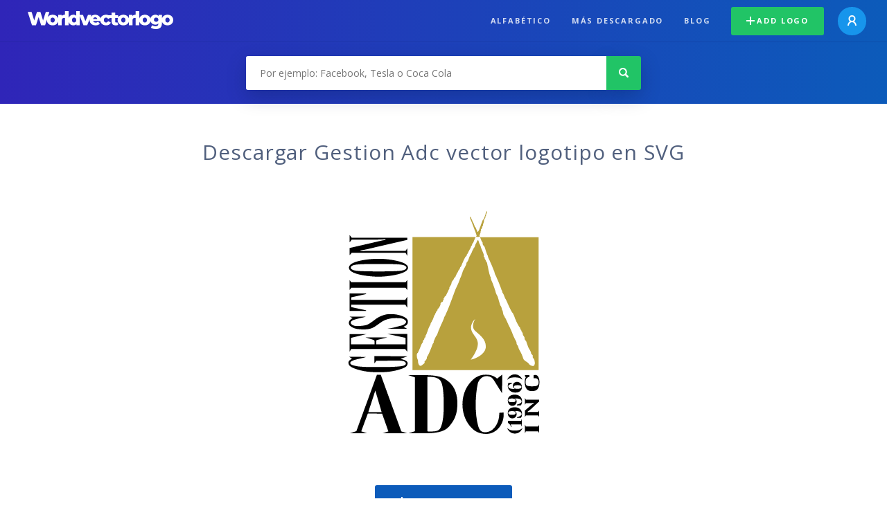

--- FILE ---
content_type: text/html; charset=UTF-8
request_url: https://worldvectorlogo.com/es/logo/gestion-adc
body_size: 4058
content:
<!doctype html><html lang="es"><head><meta charset="UTF-8"><meta http-equiv="X-UA-Compatible" content="IE=edge, chrome=1"><meta name="google-adsense-account" content="ca-pub-6910383391181442"><title>Gestion Adc Logotipo Vector - Descarga Gratis SVG | Worldvectorlogo</title><link rel="preconnect" href="https://fonts.gstatic.com" crossorigin><link rel="preconnect" href="https://ssl.google-analytics.com" crossorigin><link rel="preconnect" href="https://cdn4.buysellads.net" crossorigin><script type="text/javascript">
		(function(){
			var bsa_optimize=document.createElement('script');
			bsa_optimize.type='text/javascript';
			bsa_optimize.async=true;
			bsa_optimize.src='https://cdn4.buysellads.net/pub/worldvectorlogo.js?'+(new Date()-new Date()%600000);
			(document.getElementsByTagName('head')[0]||document.getElementsByTagName('body')[0]).appendChild(bsa_optimize);
		})();
	</script><link rel="preconnect" href="https://cdn.worldvectorlogo.com"><link rel="preconnect" href="https://tpc.googlesyndication.com" crossorigin><link rel="preconnect" href="https://adservice.google.com" crossorigin><script async src="https://securepubads.g.doubleclick.net/tag/js/gpt.js" crossorigin="anonymous"></script><script>
  window.googletag = window.googletag || {cmd: []};
  googletag.cmd.push(function() {
    // Size Mapping for Leaderboard
    var leaderboardMapping = googletag.sizeMapping()
      .addSize([1024, 0], [[728, 90], [970, 90]]) // Desktop
      .addSize([0, 0], [[320, 100]]) // Mobile
      .build();

    // Leaderboard - Above The Fold
    googletag.defineSlot("/23326322340/leaderboard_atf", [[320, 100], [970, 90], [728, 90]], 'div-gpt-ad-1762495894639-0')
      .defineSizeMapping(leaderboardMapping)
      .addService(googletag.pubads());

    // Leaderboard - Below The Fold
    googletag.defineSlot("/23326322340/leaderboard_btf", [[320, 100], [970, 90], [728, 90]], 'div-gpt-ad-1765085774311-0')
      .defineSizeMapping(leaderboardMapping)
      .addService(googletag.pubads());

    // Leaderboard - Sticky (anchor out-of-page)
    // var stickySlot = googletag.defineOutOfPageSlot(
    //   "/23326322340/leaderboard_sticky",
    //   googletag.enums.OutOfPageFormat.BOTTOM_ANCHOR
    // );

    // if (stickySlot) {
    //   stickySlot.addService(googletag.pubads());
    // }

    googletag.pubads().enableSingleRequest();
    googletag.pubads().collapseEmptyDivs();
    googletag.enableServices();
  });
</script><link rel="shortcut icon" href="https://cdn.worldvectorlogo.com/static/img/favicon.ico"><link rel="stylesheet" type="text/css" href="https://cdn.worldvectorlogo.com/static/css/global.css?v=714"><link href="https://fonts.googleapis.com/css?family=Open+Sans:300,400,700&display=swap&subset=greek" rel="stylesheet"><meta name="viewport" content="width=device-width, initial-scale=1.0"><meta name="description" content="Descarga Gestion Adc vector logo en formato SVG. Este logotipo es compatible con EPS, AI, PSD y Adobe PDF."><meta name="keywords" content="vector logo,brand logo,AI,SVG,EPS,PDF,CorelDRAW,logo,vector,download,Illustrator,InDesign,Photoshop,brand,icon,illustration"><link rel="alternate" href="https://worldvectorlogo.com/zh/logo/gestion-adc" hreflang="zh" /><link rel="alternate" href="https://worldvectorlogo.com/nl/logo/gestion-adc" hreflang="nl" /><link rel="alternate" href="https://worldvectorlogo.com/ja/logo/gestion-adc" hreflang="ja" /><link rel="alternate" href="https://worldvectorlogo.com/de/logo/gestion-adc" hreflang="de" /><link rel="alternate" href="https://worldvectorlogo.com/ru/logo/gestion-adc" hreflang="ru" /><link rel="alternate" href="https://worldvectorlogo.com/pt/logo/gestion-adc" hreflang="pt" /><link rel="alternate" href="https://worldvectorlogo.com/logo/gestion-adc" hreflang="en" /><link rel="alternate" href="https://worldvectorlogo.com/logo/gestion-adc" hreflang="x-default" /><link rel="alternate" href="https://worldvectorlogo.com/fr/logo/gestion-adc" hreflang="fr" /><link rel="alternate" href="https://worldvectorlogo.com/el/logotypo/gestion-adc" hreflang="el" /><link rel="alternate" href="https://worldvectorlogo.com/es/logo/gestion-adc" hreflang="es" /><link rel="alternate" href="https://worldvectorlogo.com/ar/logo/gestion-adc" hreflang="ar" /><link rel="canonical" href="https://worldvectorlogo.com/es/logo/gestion-adc" /><meta name="publication-media-verification" content="cd83bb3deec84206abfffe24bfb417d3"></head><body><div class="frame"><header class="row"><div class="header"><div class="wrapper clear"><div class="flex-header"><div class="flex-header__item flex-header__item--left"></div><div class="flex-header__center"><a class="logo align_left" href="https://worldvectorlogo.com/es"><img src="https://cdn.worldvectorlogo.com/static/img/logo-new.svg" width="210" height="26" alt="Logo Worldvectorlogo" title="Volver a home"></a></div><div class="flex-header__item flex-header__item--right"><div class="main-nav"><input class="main-nav__toggle" id="main-nav__toggle" type="checkbox"><label accesskey="M" for="main-nav__toggle" class="main-nav__label"><svg class="main-nav__hamburger" xmlns="http://www.w3.org/2000/svg" width="16" height="12" viewBox="0 0 16 12"><line y1="1" x2="16" y2="1" stroke-miterlimit="10" stroke-width="2"/><line y1="6" x2="16" y2="6" stroke-miterlimit="10" stroke-width="2"/><line y1="11" x2="16" y2="11" stroke-miterlimit="10" stroke-width="2"/></svg></label><div class="main-nav__container"><label for="main-nav__toggle" class="main-nav__close"><svg class="main-nav__cross" xmlns="http://www.w3.org/2000/svg" width="14" height="14" viewBox="0 0 14 14"><line xmlns="http://www.w3.org/2000/svg" x1="2" y1="12" x2="12" y2="2" stroke-linecap="square" stroke-width="2" shape-rendering="crispEdges"></line><line xmlns="http://www.w3.org/2000/svg" x1="2" y1="2" x2="12" y2="12" stroke-linecap="square" stroke-width="2" shape-rendering="crispEdges"></line></svg></label><ul class="main-nav__menu"><li class="main-nav__item"><a class="main-nav__link" href="https://worldvectorlogo.com/es/alfabetico">Alfabético</a></li><li class="main-nav__item"><a class="main-nav__link" href="https://worldvectorlogo.com/es/mas-descargado">Más descargado</a></li><li class="main-nav__item"><a class="main-nav__link" href="https://worldvectorlogo.com/blog/">Blog</a></li><li class="main-nav__item main-nav__item--mobile-divider"><a class="main-nav__button main-nav__button--last-child button button--green button--smaller" href="https://worldvectorlogo.com/es/account/add-logo"><svg class="button__plus-icon" xmlns="http://www.w3.org/2000/svg" width="12" height="12" viewBox="0 0 12 12"><line x1="6" x2="6" y2="12" fill="none" stroke="#fff" stroke-miterlimit="10" stroke-width="2"/><line y1="6" x2="12" y2="6" fill="none" stroke="#fff" stroke-miterlimit="10" stroke-width="2"/></svg>Add logo
									</a><div class="main-nav__profile"><a class="main-nav__profile-avatar" href="https://worldvectorlogo.com/es/account/sign-in"><svg class="main-nav__profile-avatar-icon" xmlns="http://www.w3.org/2000/svg" width="13" height="15" viewBox="0 0 13 15"><circle cx="6.5" cy="5" r="4" fill="none" stroke="#fff" stroke-miterlimit="10" stroke-width="2"/><path d="M1,15c0-3,2.46-6,5.5-6S12,12,12,15" fill="none" stroke="#fff" stroke-miterlimit="10" stroke-width="2"/></svg></a></div></li></ul></div></div></div></div></div></div></header><main class="row expand"><section class="search smaller"><form method="post" action="https://worldvectorlogo.com/es/busqueda/" id="search_form"><div class="search_holder"><div class="search_position"><input type="submit" value="Search" class="search_button" title="Búsqueda"><div class="search_input_field"><input autocomplete="off" type="text" id="search_field" name="search_query" placeholder="Por ejemplo: Facebook, Tesla o Coca Cola" value=""><div id="search_suggestions" class="hide"></div></div></div></div></form></section><!-- /23326322340/leaderboard_atf --><div class="top-waldo top-waldo--white"><div id="div-gpt-ad-1762495894639-0" style="min-width: 320px; min-height: 90px;"><script>
      googletag.cmd.push(function() {
        googletag.display("div-gpt-ad-1762495894639-0");
      });
    </script></div></div><section class="white"><div class="wrapper"><h1 class="center"><div class="brand">Descargar Gestion Adc vector logotipo en SVG</div></h1><div class="center"><img class="larger" src="https://cdn.worldvectorlogo.com/logos/gestion-adc.svg" alt="Gestion Adclogo vector"></div><div class="center"><a id="download" class="button margin" target="_blank" href="https://worldvectorlogo.com/es/download/gestion-adc.svg" rel="nofollow" data-redirect="https://worldvectorlogo.com/es/downloaded/gestion-adc"><svg xmlns="http://www.w3.org/2000/svg" width="12" height="14" viewBox="0 0 12 14"><g stroke="#fff" fill="none" stroke-width="2" stroke-miterlimit="10"><path d="M11,5L6,9,1,5"/><path d="M6,9V0"/><path d="m0 13h12"/></g></svg>Download SVG</a><p class="terms">Al descargar Gestion Adc vector logo está de acuerdo con nuestros <a href="https://worldvectorlogo.com/es/condiciones-de-uso">términos de uso</a>.
				</p></div><!-- /23326322340/leaderboard_btf --><div class="bottom-waldo"><div id="div-gpt-ad-1765085774311-0" style="min-width: 320px; min-height: 90px;"><script>
      googletag.cmd.push(function() {
        googletag.display("div-gpt-ad-1765085774311-0");
      });
    </script></div></div><div class="meta__container"><ul class="meta__tags"><li class="meta__tag">Tags
					</li><li class="meta__tag--none">no tags yet
					</li></ul><div class="meta__downloads"><span class='meta__downloads-value'>927</span> veces descargado
				</div></div></div></section><section><div class="wrapper"><h2>Logos relacionados a Gestion Adc</h2><div class="logos"><div class="grid"><div class="grid__col"><a class="logo" href="https://worldvectorlogo.com/es/logo/adc"><div class="logo__wrapper"><div class="logo__container"><img class="logo__img" src="https://cdn.worldvectorlogo.com/logos/adc.svg" alt="ADClogo vector"></div><span class="logo__name">ADC</span></div></a></div><div class="grid__col"><a class="logo" href="https://worldvectorlogo.com/es/logo/adc-1"><div class="logo__wrapper"><div class="logo__container"><img class="logo__img" src="https://cdn.worldvectorlogo.com/logos/adc-1.svg" alt="ADClogo vector"></div><span class="logo__name">ADC</span></div></a></div><div class="grid__col"><a class="logo" href="https://worldvectorlogo.com/es/logo/adc-3"><div class="logo__wrapper"><div class="logo__container"><img class="logo__img" src="https://cdn.worldvectorlogo.com/logos/adc-3.svg" alt="ADClogo vector"></div><span class="logo__name">ADC</span></div></a></div><div class="grid__col"><a class="logo" href="https://worldvectorlogo.com/es/logo/adc-2"><div class="logo__wrapper"><div class="logo__container"><img class="logo__img" src="https://cdn.worldvectorlogo.com/logos/adc-2.svg" alt="ADClogo vector"></div><span class="logo__name">ADC</span></div></a></div><div class="grid__col"><a class="logo" href="https://worldvectorlogo.com/es/logo/adc-50047"><div class="logo__wrapper"><div class="logo__container"><img class="logo__img" src="https://cdn.worldvectorlogo.com/logos/adc-50047.svg" alt="ADC 50047logo vector"></div><span class="logo__name">ADC 50047</span></div></a></div><div class="grid__col"><a class="logo" href="https://worldvectorlogo.com/es/logo/abc-gestion"><div class="logo__wrapper"><div class="logo__container"><img class="logo__img" src="https://cdn.worldvectorlogo.com/logos/abc-gestion.svg" alt="ABC Gestionlogo vector"></div><span class="logo__name">ABC Gestion</span></div></a></div><div class="grid__col"><a class="logo" href="https://worldvectorlogo.com/es/logo/venome-gestion"><div class="logo__wrapper"><div class="logo__container"><img class="logo__img" src="https://cdn.worldvectorlogo.com/logos/venome-gestion.svg" alt="Venome Gestionlogo vector"></div><span class="logo__name">Venome Gestion</span></div></a></div><div class="grid__col"><a class="logo" href="https://worldvectorlogo.com/es/logo/publimedia-gestion"><div class="logo__wrapper"><div class="logo__container"><img class="logo__img" src="https://cdn.worldvectorlogo.com/logos/publimedia-gestion.svg" alt="Publimedia Gestionlogo vector"></div><span class="logo__name">Publimedia Gestion</span></div></a></div></div></div></div></section><section><div class="wrapper"><h2>Logotipos del vector aleatorio</h2><div class="logos"><div class="grid"><div class="grid__col"><a class="logo" href="https://worldvectorlogo.com/es/logo/tursab-2"><div class="logo__wrapper"><div class="logo__container"><img class="logo__img" src="https://cdn.worldvectorlogo.com/logos/tursab-2.svg" alt="TURSABlogo vector"></div><span class="logo__name">TURSAB</span></div></a></div><div class="grid__col"><a class="logo" href="https://worldvectorlogo.com/es/logo/carolina-courage2"><div class="logo__wrapper"><div class="logo__container"><img class="logo__img" src="https://cdn.worldvectorlogo.com/logos/carolina-courage2.svg" alt="carolina courage2logo vector"></div><span class="logo__name">carolina courage2</span></div></a></div><div class="grid__col"><a class="logo" href="https://worldvectorlogo.com/es/logo/lez"><div class="logo__wrapper"><div class="logo__container"><img class="logo__img" src="https://cdn.worldvectorlogo.com/logos/lez.svg" alt="LEZlogo vector"></div><span class="logo__name">LEZ</span></div></a></div><div class="grid__col"><a class="logo" href="https://worldvectorlogo.com/es/logo/bounty-78459"><div class="logo__wrapper"><div class="logo__container"><img class="logo__img" src="https://cdn.worldvectorlogo.com/logos/bounty-78459.svg" alt="Bounty 78459logo vector"></div><span class="logo__name">Bounty 78459</span></div></a></div><div class="grid__col"><a class="logo" href="https://worldvectorlogo.com/es/logo/tagged"><div class="logo__wrapper"><div class="logo__container"><img class="logo__img" src="https://cdn.worldvectorlogo.com/logos/tagged.svg" alt="Taggedlogo vector"></div><span class="logo__name">Tagged</span></div></a></div><div class="grid__col"><a class="logo" href="https://worldvectorlogo.com/es/logo/buzz-1"><div class="logo__wrapper"><div class="logo__container"><img class="logo__img" src="https://cdn.worldvectorlogo.com/logos/buzz-1.svg" alt="buzzlogo vector"></div><span class="logo__name">buzz</span></div></a></div><div class="grid__col"><a class="logo" href="https://worldvectorlogo.com/es/logo/javascript-r"><div class="logo__wrapper"><div class="logo__container"><img class="logo__img" src="https://cdn.worldvectorlogo.com/logos/javascript-r.svg" alt="Javascript_Rlogo vector"></div><span class="logo__name">Javascript_R</span></div></a></div><div class="grid__col"><a class="logo" href="https://worldvectorlogo.com/es/logo/associacao-desportiva-moveis-rohde-de-restinga-seca-rs"><div class="logo__wrapper"><div class="logo__container"><img class="logo__img" src="https://cdn.worldvectorlogo.com/logos/associacao-desportiva-moveis-rohde-de-restinga-seca-rs.svg" alt="Associacao Desportiva Moveis Rohde de Restinga Seca RSlogo vector"></div><span class="logo__name">Associacao Desportiva Moveis Rohde de Restinga Seca RS</span></div></a></div></div></div><div class="center"><a class="button" href="https://worldvectorlogo.com/es/logotipos-aleatoria">Logotipos más aleatorias</a></div></div></section><!-- /23326322340/leaderboard_btf --><div class="bottom-waldo"><div id="div-gpt-ad-1765085774311-0" style="min-width: 320px; min-height: 90px;"><script>
      googletag.cmd.push(function() {
        googletag.display("div-gpt-ad-1765085774311-0");
      });
    </script></div></div></main><footer class="row"><div class="footer"><div class="wrapper clear mobile_center"><ul class="nav align_left mobile_float_none"><li><a href="https://worldvectorlogo.com/es/account/sign-up">Create Account</a></li><li><a href="https://worldvectorlogo.com/es/condiciones-de-uso">Condiciones de uso</a></li><li><a href="https://worldvectorlogo.com/es/about">About</a></li><li><a href="https://worldvectorlogo.com/blog/">Blog</a></li><li class="nav__dropdown"><a id="language_switch" href="#"><strong>Partners</strong><span class="caret"></span></a><ul class="nav__dropdown__menu submenu--large" id="language_switch_dropdown"><li><a href="https://coinranking.com"><img class="footer-nav-item__icon" src="https://cdn.worldvectorlogo.com/static/img/coinranking.svg" width="24" />
									Coinranking
								</a></li><li><a href="https://coinhodler.io"><img class="footer-nav-item__icon" src="https://cdn.worldvectorlogo.com/static/img/coinhodler.svg" width="24" />
									Coinhodler
								</a></li></ul></li></ul><ul class="nav align_right mobile_float_none mobile_margin"><li><a class="button button--light-green button--smaller footer-nav__button" href="https://worldvectorlogo.com/es/account/add-logo"><svg class="button__plus-icon" xmlns="http://www.w3.org/2000/svg" width="12" height="12" viewBox="0 0 12 12"><line x1="6" x2="6" y2="12" fill="none" stroke="#21c466" stroke-miterlimit="10" stroke-width="2"/><line y1="6" x2="12" y2="6" fill="none" stroke="#21c466" stroke-miterlimit="10" stroke-width="2"/></svg>Add logo
					</a></li><li class="nav__dropdown"><a id="language_switch"><img class="language-icon" src="https://worldvectorlogo.com/static/img/language.svg" width="24" height="24"><strong>Español</strong><span class="caret"></span></a><ul class="nav__dropdown__menu" id="language_switch_dropdown"><li><a href="https://worldvectorlogo.com/zh/logo/gestion-adc">中文</a></li><li><a href="https://worldvectorlogo.com/nl/logo/gestion-adc">Nederlands</a></li><li><a href="https://worldvectorlogo.com/ja/logo/gestion-adc">日本語</a></li><li><a href="https://worldvectorlogo.com/de/logo/gestion-adc">Deutsch</a></li><li><a href="https://worldvectorlogo.com/ru/logo/gestion-adc">русский</a></li><li><a href="https://worldvectorlogo.com/pt/logo/gestion-adc">Português</a></li><li><a href="https://worldvectorlogo.com/logo/gestion-adc">English</a></li><li><a href="https://worldvectorlogo.com/fr/logo/gestion-adc">Français</a></li><li><a href="https://worldvectorlogo.com/el/logotypo/gestion-adc">Ελληνικά</a></li><li><a href="https://worldvectorlogo.com/es/logo/gestion-adc">Español</a></li><li><a href="https://worldvectorlogo.com/ar/logo/gestion-adc">Arabic</a></li></ul></li></ul></div></div></footer></div><script async src="https://www.googletagmanager.com/gtag/js?id=G-3Y7D149PN0"></script><script>
    window.dataLayer = window.dataLayer || [];
    function gtag(){dataLayer.push(arguments);}
    gtag('js', new Date());

    gtag('config', 'G-3Y7D149PN0');
  </script><script type="text/javascript">var variables ={"url":"https:\/\/worldvectorlogo.com\/es"};</script><script type="text/javascript" src="https://cdn.worldvectorlogo.com/static/js/2219504974.js?v=97"></script></body></html>

--- FILE ---
content_type: text/html; charset=utf-8
request_url: https://www.google.com/recaptcha/api2/aframe
body_size: 265
content:
<!DOCTYPE HTML><html><head><meta http-equiv="content-type" content="text/html; charset=UTF-8"></head><body><script nonce="Hg9w-sHsaXo8t9yQtYGyvA">/** Anti-fraud and anti-abuse applications only. See google.com/recaptcha */ try{var clients={'sodar':'https://pagead2.googlesyndication.com/pagead/sodar?'};window.addEventListener("message",function(a){try{if(a.source===window.parent){var b=JSON.parse(a.data);var c=clients[b['id']];if(c){var d=document.createElement('img');d.src=c+b['params']+'&rc='+(localStorage.getItem("rc::a")?sessionStorage.getItem("rc::b"):"");window.document.body.appendChild(d);sessionStorage.setItem("rc::e",parseInt(sessionStorage.getItem("rc::e")||0)+1);localStorage.setItem("rc::h",'1768707017842');}}}catch(b){}});window.parent.postMessage("_grecaptcha_ready", "*");}catch(b){}</script></body></html>

--- FILE ---
content_type: image/svg+xml
request_url: https://cdn.worldvectorlogo.com/logos/gestion-adc.svg
body_size: 6856
content:
<svg xmlns="http://www.w3.org/2000/svg" width="2500" height="2500" viewBox="0 0 192.756 192.756"><g fill-rule="evenodd" clip-rule="evenodd"><path fill="#fff" d="M0 0h192.756v192.756H0V0z"/><path fill="#fff" d="M14.749 2.835h163.257v187.087H14.749V2.835z"/><path d="M122.311 23.629c.014-.287.471-.483.4-.762-.498-1.992-1.336-3.884-2.043-5.812-.75-2.04-1.527-4.07-2.326-6.092-.203-.518-.518-.992-.68-1.523a6.48 6.48 0 0 1-.281-1.604c-.004-.078.139-.168.199-.12.24.188.428.447.562.721.631 1.296 1.1 2.667 1.723 3.968.141.294.434.502.562.802.117.274.074.595.16.882.062.212.158.416.279.601.084.126.27.178.32.321.078.214-.064.479.041.682.113.218.438.268.561.48.34.578.521 1.235.803 1.844.188.407.414.795.602 1.203.094.208.084.475.24.641.072.079.254.045.32-.04.344-.438.613-.935.842-1.443.414-.926.723-1.896 1.082-2.846.656-1.736 1.201-3.519 1.965-5.21.115-.259.518-.305.641-.562.598-1.251 1.037-2.574 1.482-3.888.053-.152-.059-.332 0-.481.107-.269.348-.465.48-.722.176-.334.305-.691.441-1.042.051-.13-.02-.401.121-.401.148 0 .164.256.199.401.047.182.041.374.041.561s.027.387-.041.561c-.059.15-.209.245-.32.361-.156.164-.395.271-.48.481-.076.186.039.4.039.601 0 .161.016.33-.039.481-.188.51-.531.96-.682 1.482-.033.115.172.202.16.321-.018.178-.139.334-.24.48-.113.163-.312.264-.4.441-.156.313-.203.672-.32 1.002-.07.191-.184.366-.242.561a.926.926 0 0 0-.039.401c.02.118.191.205.16.321-.205.746-.625 1.421-.842 2.164-.041.144.117.296.08.441a5.157 5.157 0 0 1-.521 1.243c-.053.093-.248.058-.279.161-.049.155.117.322.08.48a4.94 4.94 0 0 1-.48 1.243c-.062.11-.244.1-.322.201-.105.138-.193.308-.199.481-.008.194.197.371.16.561-.076.375-.381.673-.482 1.042-.037.144.1.293.082.441-.037.277-.152.538-.242.802-.15.444-.32.882-.48 1.323-.053.147-.154.285-.16.441-.008.191.09.372.121.561.023.146.15.344.039.441-.162.141-.426.073-.641.08-.615.02-1.23.044-1.844 0-.132-.008-.368-.027-.362-.159zM118.002 121.534c-.029.029 6.426-8.173 5.645-13.635-.662-4.641-5.441-7.138-5.441-12.042 0-1.911 1.273-4.227 1.91-5.153.637-.926 1.562-1.621 1.592-1.592-.213-.032-3.9 6.05-.318 9.351 3.852 3.547 8.512 6.56 8.627 12.562.106 5.643-7.236 9.609-12.015 10.509zm7.418-97.504c.693 1.826 1.055 2.99 2.143 4.53 0 0-.158.868-.078 1.065.32.801.75 1.185 1.342 1.777.389.389 1.594 5.434 2.525 6.987.389.647.258.969.475 1.579.246.693.605 1.342.908 2.013 1.379 3.061 2.824 6.251 3.986 9.395.236.641.316 1.333.553 1.974.188.508.482.969.711 1.461 1.588 3.429 3.031 7.036 4.342 10.579.09.239.051.518.158.75.109.239.383.384.473.631.127.35.014.762.158 1.105.285.674.799 1.231 1.105 1.895.432.934.686 1.942 1.105 2.881.135.303.408.531.553.829 1.654 3.39 3.018 7.09 4.934 10.342.176.296.475.5.711.75 0 0 .947 2.013 1.027 2.25.891 2.672 2.334 5.717 3.75 8.171.219.38.756.642.908 1.066.25.7-.08.959.553 1.618.143.15.434.163.512.355.068.165-.221.347-.158.513.152.396.551.654.75 1.027.264.488.473 1.008.633 1.539.053.176-.055.377 0 .553.256.834 1.186 1.588 1.264 2.329.08.78-.045 1.013.434 1.815.248.416.727.672.908 1.145.562 1.464.938 3.08 1.578 4.501.656 1.45 1.66 2.821 2.25 4.263.086.207-.061.456 0 .671.195.69 1.326 1.407 1.422 1.935.072.402-.164.824-.08 1.224.15.697.803 1.115 1.105 1.697.568 1.092 1.094 4.959-.592 5.29-.9.177-2.318-.467-3-1.026-.404-.333-.615-.854-.986-1.224-1.113-1.112-2.975-1.687-3.789-3.079-.338-.579-.449-1.263-.672-1.896-.756-2.143-1.736-3.932-2.842-5.881-.586-1.034-.549-2.128-1.105-3.119-.137-.243-.445-.354-.592-.592-.652-1.055-.145-1.798-.711-2.764-1.342-2.285-2.375-4.735-3.316-7.224-.842-2.228-1.996-4.301-3-6.474-.705-1.527-1.359-3.175-2.131-4.658-.17-.327-.465-.58-.633-.908-.15-.296-.158-.654-.314-.947-.137-.255-.453-.399-.553-.671-.432-1.171-.473-2.467-.869-3.592-.066-.189-.25-.323-.316-.513-.314-.927-.383-1.857-.828-2.763-.168-.341-.5-.592-.631-.948-.49-1.314-.805-2.688-1.225-4.026-.332-1.064-.604-2.575-1.145-3.513-.643-1.114-1.008-1.734-1.303-2.961-.494-2.058-1.387-4.172-2.053-6.197-.494-1.504-1.408-2.917-1.736-4.421-.074-.334.053-.697-.041-1.026-.082-.296-.361-.504-.473-.79-.547-1.391-.906-3.131-1.264-4.579-.447-1.812-.662-3.641-1.105-5.448-.086-.354-.086-.734-.236-1.066-.119-.264-.412-.417-.553-.671-.191-.346-.25-.754-.434-1.105-.406-.775-.83-.954-.83-1.816 0-.848-.467-.562-.67-1.065-.119-.293 0-.632 0-.948 0-.91-.514-1.936-.83-2.802-.441-1.214-1.068-2.352-1.5-3.553-.117-.328-.094-.694-.197-1.026-.26-.834-.834-1.585-1.145-2.408-.172-.454-.643-3.479-1.539-1.934-.361.621-.543 1.333-.869 1.974-.07.141-.252.209-.314.355-.389.903-.602 1.878-1.027 2.764-.225.467-.65.813-.908 1.263-.152.268-.172.596-.314.869-.109.207-.336.34-.436.553-.234.506-.328 1.068-.553 1.579-.504 1.149-1.271 2.176-1.775 3.316-.486 1.102-.691 2.312-1.264 3.395-.285.542-1.072 1.234-1.225 1.776-.035.132.148.261.119.395-.137.616-.557 1.157-.789 1.737-.412 1.027-.934 1.838-1.461 2.803-.807 1.472-1.162 3.243-1.775 4.815-.396 1.011-.867 1.99-1.264 3-.367.938-.631 1.916-1.027 2.842-.711 1.667-1.58 3.265-2.289 4.935-.621 1.464-1.146 2.968-1.697 4.46-2.07 5.604-4.047 11.259-6.631 16.658-.191.399-.492.74-.672 1.145-.126.286-.125.616-.237.908-1.055 2.77-2.44 5.399-3.553 8.131-.069.171.077.386 0 .553-.082.178-.353.217-.435.395-.703 1.534-1.047 3.301-1.855 4.777-.077.141-.323.132-.395.276-.727 1.454-1.408 2.936-1.974 4.46-.087.234.121.514.04.75-.103.299-.601.717-.79 1.185-1.302 3.235-2.383 6.684-4.145 9.711-.162.277-.451.484-.553.789-.117.351.016.748-.079 1.105-.049.182-.691 1.428-.79 1.539-.203.23-.603.23-.79.474-.43.562.002 1.267-.158 1.54-.179.307-2.087 1.916-2.448 2.092-1.847.906-2.514-1.312-2.724-2.763-.075-.522 0-1.065-.118-1.579-.108-.472-.434-.873-.553-1.342-.219-.866-.571-3.1-.079-3.948.112-.193.404-.238.514-.434 1.27-2.286 2.005-4.797 3.118-7.146.224-.472.646-.83.869-1.303.239-.509.046-1.152.474-1.776.12-.175.457-.126.553-.315.266-.523.211-1.172.474-1.697.053-.106.295.143.355.039.385-.664.309-1.393.553-1.974.054-.129.218-.188.276-.315.903-1.973 1.44-4.062 2.29-6.04.314-.73.82-1.366 1.145-2.092.075-.169-.018-.377.039-.553.287-.882.897-1.484 1.263-2.29.065-.144-.084-.34 0-.474.05-.079.238.124.276.04.596-1.308.953-2.715 1.54-4.026.142-.317.504-.506.632-.829.06-.151-.175-.321-.119-.474.055-.151.314-.138.395-.276.336-.574.472-1.255.829-1.816.117-.184.453-.16.552-.355.235-.46.178-1.031.395-1.5.044-.096.235.03.315-.04.801-.686 1.722-2.627 1.935-3.671.05-.245-.093-.518 0-.75.057-.143.289-.126.395-.237.138-.146.153-.396.316-.513.278-.2.725-.135.947-.395.22-.257.085-.685.237-.987.084-.167.379-.177.435-.355.128-.415-.056-.889.079-1.303.053-.163.342-.131.434-.276.171-.271.148-.635.316-.908.234-.38.832-.607 1.105-1.066.305-.511.496-1.081.75-1.619.68-1.437 1.467-2.826 2.053-4.303.061-.155-.217-.318-.158-.474.094-.243.443-.316.553-.553.066-.145-.117-.318-.078-.474.021-.092.18-.082.236-.158.277-.376.578-.75.75-1.184.279-.709.262-1.523.592-2.21.301-.626.898-1.067 1.264-1.658.322-.521.439-1.155.789-1.658.117-.169.449-.098.553-.276.574-.987.898-2.103 1.422-3.119.176-.344.488-.605.67-.947.268-.505.379-1.087.672-1.579.213-.36.639-.573.828-.947.229-.449.152-1.019.395-1.46.078-.143.393.022.475-.119.486-.842.736-1.801 1.145-2.685.795-1.719 1.525-3.674 2.566-5.329.246-.394.746-.589.986-.987.123-.203-.066-.499.039-.711.223-.444.656-.755.908-1.184.162-.277.18-.619.316-.908.58-1.234 1.443-2.421 1.973-3.632.16-.362.139-.791.316-1.145.072-.144.324-.132.395-.276.348-.706.473-1.509.828-2.211.057-.111.297-.008.355-.118.367-.688.525-1.472.869-2.171.047-.095.248-.055.275-.158.051-.179-.148-.381-.078-.553.271-.66 1.523-1.654.436-1.654l-49.649.004v105.816h100.102V24.028l-46.479.002z" fill="#b8a13d"/><path d="M23.444 25.987l-1.695 2.236v-5.9l1.695 2.233h44.122v1.66L40.92 32.367c-1.377.317-2.897.767-4.547 1.112-1.66.347-3.627.737-5.921 1.171v.515c1.163-.062 2.369-.116 3.627-.151s3.035-.053 5.33-.053h26.847l1.312-2.035v5.9l-1.361-2.287H23.444l-1.695 1.884v-5.747l18.029-4.153c.233-.053.604-.136 1.121-.257 3.533-.828 6.651-1.695 9.347-1.97v-.568c-1.375.08-2.802.151-4.25.195-1.459.044-3.024.062-4.695.062H23.444v.002zM66.205 59.949l1.361-1.76v7.906l-1.361-1.761H23.092l-1.343 1.761v-7.906l1.343 1.76h43.113zM67.566 80.152l-1.512-2.327H22.937v1.866l11.946 2.559v.496H21.749V68.861h13.134v.471l-11.946 2.633v1.916h43.117l1.512-2.352v8.623zM67.571 96.994l-15.722-.095c4.219-.506 8.331-1.873 10.779-2.422 2.824-.634 6.585-3.339 1.533-5.457-1.138-.477-3.527-.568-5.551-.568-4.145 0-8.414.879-11.698 3.212-.226.161-.41.278-.529.364l-2.136 1.535c-2.109 1.516-3.617 2.551-5.437 3.133-1.817.58-3.82.769-6.115.769-3.658 0-6.212-.396-8.252-1.382-2.041-.984-3.318-2.058-3.318-3.806 0-.71.233-1.375.708-1.979.476-.604 1.279-1.251 2.39-1.926l-2.509-1.073H34.66c-1.192.506-6.662 1.506-9.889 2.684-1.281.467-2.097 1.238-2.126 2.081-.031.939 1.003 1.891 2.667 2.414 2.264.711 7.594.133 9.908-.574 1.364-.417 2.94-1.422 5.091-3.043l2.099-1.582c2.598-1.959 5.387-2.971 7.405-3.508 2.01-.536 3.679-.405 6.607-.405 3.496 0 11.64 2.08 11.64 5.638 0 2.679-1.147 3.265-3.443 4.318l2.952 1.672zM67.566 115.181l-1.74-2.187H22.991l-1.243 2.187v-13.922h13.196l-12.104 2.919v5.126h18.753v-2.538c0-.631-.869-1.006-1.472-1.189l-5.977-1.821h17.898l-8.061 1.995c-.401.099-1.014.301-1.014.714v2.84h23.21v-5.135l-14.595-3.144h15.982v14.155h.002zM43.084 122.386l-1.581 2.062v-5.731l26.37.075-5.65 2.071c2.79.761 5.639 1.491 5.639 3.498 0 2.174-1.513 3.355-5.328 4.638-3.818 1.282-9.242 2.529-16.654 2.529h-2.104c-7.518 0-13.062-1.207-16.829-2.506-3.772-1.301-6.208-2.587-6.109-5.167.062-1.647 1.438-2.231 2.809-3.055l-2.213-1.567 13.448.101c-2.04 1.148-12.636 2.168-12.637 4.773 0 1.677 2.762 2.055 5.078 2.561s7.793.755 16.453.755h2.041c8.206 0 13.566-.307 16.179-.604 2.681-.305 4.474-.949 4.474-2.254 0-2.419-5.303-2.288-6.705-2.279l-16.681.1zM45.869 45.369h-2.148c-9.117 0-14.895.212-17.355.628-2.46.424-3.685 1.199-3.685 2.332 0 1.126 1.258 1.9 3.763 2.332 2.516.431 8.271.643 17.277.643h2.148c8.984 0 14.739-.212 17.254-.643 2.527-.432 3.785-1.206 3.785-2.332 0-1.133-1.225-1.908-3.685-2.332-2.459-.416-8.237-.628-17.354-.628zm.009-4.125c4.244 0 22.335 1.655 22.335 7.097S50.108 55.48 45.878 55.48h-2.104c-4.228 0-22.586-1.338-22.586-7.139s18.345-7.097 22.586-7.097h2.104zM159.043 176.382c-.73 1.331-1.588 2.322-2.574 2.972-.982.652-2.115.977-3.391.977-1.283 0-2.418-.327-3.41-.979-.99-.655-1.85-1.644-2.57-2.969l.18-.24c.594.623 1.352 1.076 2.273 1.363.922.283 2.1.427 3.527.427s2.602-.144 3.518-.427c.918-.287 1.674-.74 2.27-1.363l.177.239zM158.578 174.249h-.389v-1.209h-8.615c.189.24.367.517.533.829.164.314.33.67.492 1.069l-.367.187a7.166 7.166 0 0 0-1.068-1.938 6.365 6.365 0 0 0-1.564-1.397v-1.555h10.59v-1.034h.389v5.048h-.001zM171.691 174.702l.735-1.528v6.862l-.735-1.528h-9.847l-.742 1.528v-6.862l.742 1.528h9.847zM161.023 134.68v-.898h3.621v1.365c-1.086.291-1.863.766-2.326 1.423-.465.657-.697 1.599-.697 2.821 0 1.282.285 2.156.857 2.631s1.926.707 4.066.707h.504c2.029 0 3.361-.232 4-.707.637-.475.957-1.315.957-2.539 0-1.065-.26-1.872-.777-2.422-.52-.541-1.279-.815-2.287-.815-.041 0-.166.008-.375.033-.209.024-.385.05-.529.066v-2.414c.297-.083.549-.149.764-.191.211-.042.4-.059.57-.059.984 0 1.777.533 2.379 1.606.598 1.074.898 2.456.898 4.146 0 2.381-.465 4.153-1.393 5.336-.932 1.173-2.326 1.765-4.191 1.765h-.52c-1.857 0-3.254-.607-4.184-1.831-.934-1.216-1.398-3.038-1.398-5.461 0-.824.07-1.531.211-2.122a5.676 5.676 0 0 1 .67-1.632l-.82-.808zM161.844 156.118l-.742 1.364v-5.433l.742 1.315h10.582v1.389l-6.586 6.126c-.34.302-.717.612-1.125.932-.41.318-.896.678-1.463 1.078v.474a9.71 9.71 0 0 1 .896-.139c.311-.033.75-.05 1.318-.05h6.225l.734-1.363v5.432l-.734-1.364h-9.848l-.742 1.364v-5.244l4.455-3.823c.059-.049.15-.13.277-.236.873-.768 1.645-1.282 2.311-1.535v-.523c-.34.073-.691.139-1.051.18s-.748.058-1.16.058h-4.089v-.002zM143.029 133.437l-.072 14.886-6.822-10.872c-1.395-2.222-3.705-2.884-6.055-2.782-3.047.132-5.818 3.098-6.438 5.844-2.109 9.368-2.477 24.055.279 33.717 1.041 3.65 2.734 5.031 5.424 5.055 6.414.056 10.367-6.332 11.135-12.01.162-1.211.191-2.422.355-3.633l3.299-.006c.82 9.229-5.803 17.474-14.664 16.978-6.01-.337-9.371-2.899-12.352-6.564-7.553-9.293-7.609-24.675.102-33.861 3.082-3.672 6.609-6.719 12.734-6.719 3.463 0 6.459.73 9.023 3.138l4.052-3.171zM68.47 180.143l5.175-1.662v-42.874l-5.175-1.762h12.184c5.042 0 9.43.23 13.03 1.346 2.801.868 5.099 2.376 7.031 4.046 5.715 4.943 7.02 12.303 6.635 19.365-.387 7.116-2.486 11.344-6.473 16.046-4.135 4.879-11.833 5.495-20.941 5.495H68.47zm15.097-44.939v43.41a32.71 32.71 0 0 0 2.11.064c2.952 0 6.818.047 8.232-2.69 2.342-4.536 2.734-12.542 2.664-20.109-.071-7.669-.634-14.887-2.599-17.58-1.812-2.482-5.387-3.095-9.015-3.095h-1.392zM36.609 163.271h10.609l-5.021-17.186-5.588 17.186zm-14.754 16.872l5.271-1.723 16.351-44.9h3.03l16.325 45.104 4.84 1.52H47.869l4.715-1.52-4.995-14.138-11.352-.064-5.252 14.133 4.77 1.589h-13.9v-.001zM147.836 163.901c0 .547.223.93.668 1.151.443.222 1.25.331 2.428.331 1.035 0 1.756-.104 2.16-.312.406-.208.609-.563.609-1.064 0-.536-.227-.922-.686-1.157-.457-.237-1.195-.358-2.215-.358-1.059 0-1.816.112-2.273.334-.461.222-.691.58-.691 1.075zm10.008 3.992h-3.047l.008-.577c.086-.027.209-.062.365-.112 2.18-.656 3.27-1.417 3.27-2.281 0-.852-.398-1.48-1.197-1.894-.799-.41-2.025-.615-3.68-.615-.08 0-.197.003-.355.008a9.947 9.947 0 0 1-.355.009c.553.186.963.476 1.229.869.27.392.402.896.402 1.511 0 .998-.318 1.822-.955 2.47-.639.649-1.455.975-2.445.975-1.061 0-1.928-.396-2.6-1.188-.672-.79-1.006-1.816-1.006-3.075 0-1.45.488-2.574 1.469-3.379.98-.804 2.357-1.206 4.129-1.206 1.73 0 3.115.476 4.16 1.426 1.043.951 1.566 2.216 1.566 3.791 0 .701-.08 1.327-.246 1.883-.163.553-.402 1.015-.712 1.385zM147.836 153.869c0 .547.223.93.668 1.151.443.222 1.25.331 2.428.331 1.035 0 1.756-.104 2.16-.312.406-.208.609-.563.609-1.064 0-.536-.227-.922-.686-1.157-.457-.238-1.195-.358-2.215-.358-1.059 0-1.816.112-2.273.334-.461.222-.691.58-.691 1.075zm10.008 3.991h-3.047l.008-.577c.086-.027.209-.063.365-.112 2.18-.656 3.27-1.417 3.27-2.282 0-.85-.398-1.479-1.197-1.893-.799-.41-2.025-.615-3.68-.615-.08 0-.197.003-.355.008a9.467 9.467 0 0 1-.355.008c.553.187.963.477 1.229.87.27.392.402.895.402 1.511 0 .998-.318 1.822-.955 2.471-.639.647-1.455.974-2.445.974-1.061 0-1.928-.397-2.6-1.188s-1.006-1.816-1.006-3.075c0-1.449.488-2.574 1.469-3.379.98-.804 2.357-1.206 4.129-1.206 1.73 0 3.115.476 4.16 1.425 1.043.953 1.566 2.217 1.566 3.793 0 .699-.08 1.326-.246 1.882-.163.554-.402 1.016-.712 1.385zM155.031 144.725c1.109 0 1.938-.124 2.486-.371s.822-.613.822-1.103c0-.481-.248-.837-.742-1.063-.496-.227-1.273-.34-2.344-.34-1.02 0-1.777.119-2.268.355-.494.237-.74.601-.74 1.096 0 .473.232.828.697 1.068.464.237 1.162.358 2.089.358zm-7.064-4.743h2.834v.57c-.066.021-.162.051-.283.093-1.787.61-2.682 1.263-2.682 1.958 0 .729.369 1.281 1.105 1.655.738.371 1.83.558 3.273.558.209 0 .367 0 .475-.002.107-.003.207-.008.299-.014-.5-.292-.867-.637-1.102-1.031-.234-.397-.352-.874-.352-1.435 0-.927.297-1.677.891-2.247.596-.574 1.375-.861 2.34-.861 1.16 0 2.104.39 2.838 1.172.732.781 1.098 1.792 1.098 3.031 0 1.3-.473 2.34-1.416 3.116s-2.219 1.163-3.822 1.163c-.83 0-1.6-.115-2.299-.348a5.531 5.531 0 0 1-1.867-1.034 5.005 5.005 0 0 1-1.359-1.737 4.977 4.977 0 0 1-.461-2.126c0-.384.041-.784.121-1.197.082-.412.205-.842.369-1.284zM159.043 137.186c-.73-1.331-1.588-2.322-2.574-2.972-.982-.652-2.115-.978-3.391-.978-1.283 0-2.418.328-3.41.98-.99.655-1.85 1.645-2.57 2.969l.18.24c.594-.623 1.352-1.076 2.273-1.363.922-.283 2.1-.427 3.527-.427s2.602.144 3.518.427c.918.287 1.674.74 2.27 1.363l.177-.239z"/></g></svg>

--- FILE ---
content_type: image/svg+xml
request_url: https://cdn.worldvectorlogo.com/logos/adc-3.svg
body_size: 463
content:
<svg xmlns="http://www.w3.org/2000/svg" width="2500" height="2500" viewBox="0 0 192.756 192.756"><g fill-rule="evenodd" clip-rule="evenodd"><path fill="#fff" d="M0 0h192.756v192.756H0V0z"/><path fill="#cc2131" d="M23.327 169.338H169.43V23.418H23.327v145.92z"/><path fill="#fff" d="M51.928 23.418l-9.291 59.753h4.008l9.291-59.753h-4.008zM74.882 23.418l-9.291 59.571h4.008l9.473-59.571h-4.19zM97.652 23.418l-9.29 59.935h4.009l9.289-59.935h-4.008z"/><path d="M92.552 113.958l2.004-22.772 2.004 22.772h-4.008zm-4.19-30.787l-8.015 50.826h9.291l1.822-12.388h5.83l1.275 12.388h10.93l-6.012-50.826H88.362zM122.246 90.458c5.648 0 5.83 1.639 5.83 8.38v20.949c0 4.736-.365 6.923-5.83 6.923V90.458zm-10.93 43.539h11.295c13.844 0 16.578-5.647 16.578-15.303v-18.035c0-15.302-4.191-17.488-16.578-17.488h-11.295v50.826zM169.43 114.14v6.559c0 9.473-4.736 14.209-14.027 14.209-7.287 0-13.846-3.278-13.846-14.938V97.38c0-11.659 6.559-14.938 13.846-14.938 8.016 0 14.027 2.55 14.027 13.663v5.465h-11.113v-6.923c0-2.186-.547-4.008-2.914-4.008-2.188 0-2.916 1.822-2.916 4.008v28.055c0 2.004.729 4.008 2.916 4.008 2.367 0 2.914-2.004 2.914-4.008v-8.562h11.113z" fill="#fff"/></g></svg>

--- FILE ---
content_type: image/svg+xml
request_url: https://cdn.worldvectorlogo.com/logos/buzz-1.svg
body_size: 3530
content:
<svg xmlns="http://www.w3.org/2000/svg" width="2500" height="2500" viewBox="0 0 192.756 192.756"><g fill-rule="evenodd" clip-rule="evenodd"><path fill="#283869" d="M0 0h192.756v192.756H0V0z"/><path d="M86.443 100.766l-.224-.371c-.223.074-.445.223-.816.223-.744 0-1.115-.521-1.115-1.338 0-.744.372-1.338 1.115-1.338.371 0 .668.148.892.297v-.52c-.223-.148-.595-.225-.892-.225-1.115 0-1.635.893-1.635 1.859 0 .893.52 1.709 1.56 1.709.446 0 .818-.148 1.115-.296zM89.866 99.279c0-.521-.148-1.041-.446-1.338-.297-.299-.669-.447-1.115-.447-.445 0-.817.148-1.04.447-.298.297-.521.816-.521 1.338 0 .594.223 1.041.521 1.412.222.223.594.371 1.04.371.446 0 .818-.148 1.115-.445.298-.297.446-.744.446-1.338zm-.52 0c0 .816-.372 1.338-1.041 1.338-.594 0-.965-.521-.965-1.338 0-.818.371-1.338.965-1.338.669 0 1.041.52 1.041 1.338zM156.104 99.279c0-.521-.146-1.041-.445-1.338-.297-.299-.67-.447-1.115-.447s-.816.148-1.039.447c-.299.297-.521.816-.521 1.338 0 .594.223 1.041.521 1.412.223.223.594.371 1.039.371s.818-.148 1.115-.445c.298-.297.445-.744.445-1.338zm-.52 0c0 .816-.371 1.338-1.041 1.338-.594 0-.965-.521-.965-1.338 0-.818.371-1.338.965-1.338.67 0 1.041.52 1.041 1.338zM75.947 99.279c0-.521-.148-1.041-.446-1.338-.297-.299-.669-.447-1.115-.447-.445 0-.817.148-1.039.447-.298.297-.521.816-.521 1.338 0 .594.222 1.041.521 1.412.222.223.594.371 1.039.371.446 0 .818-.148 1.115-.445.298-.297.446-.744.446-1.338zm-.521 0c0 .816-.372 1.338-1.041 1.338-.594 0-.965-.521-.965-1.338 0-.818.372-1.338.965-1.338.669 0 1.041.52 1.041 1.338zM135.701 101.582c0-1.262-2.305-.742-2.305-1.262 0-.15 0-.299.148-.373.148.074.297.074.445.074.744 0 1.338-.52 1.338-1.264 0-.371-.148-.668-.445-.893a.637.637 0 0 1 .52 0l.15-.52a1.1 1.1 0 0 0-.967.297h-.074c-.148-.148-.299-.148-.596-.148-.668 0-1.262.521-1.262 1.264 0 .447.223.818.594 1.041-.297.223-.447.447-.447.596 0 .223.076.371.299.445-.445.223-.668.52-.668.893 0 .52.594.965 1.635.965 1.188 0 1.635-.519 1.635-1.115zm-.967-2.824c0 .521-.297.818-.744.818a.824.824 0 0 1-.816-.818c0-.52.371-.816.816-.816.448-.001.744.296.744.816zm.446 2.898c0 .373-.445.596-1.113.596-.67 0-1.115-.223-1.115-.596 0-.371.297-.52.52-.668.444.149 1.708.074 1.708.668zM72.321 100.988v-.445c-.149.074-.149.074-.223.074-.224 0-.296-.074-.296-.371V95.86h-.522v4.608c0 .371.223.594.594.594.224 0 .298 0 .447-.074zM106.916 100.988v-.445c-.148.074-.148.074-.223.074-.225 0-.299-.074-.299-.371V95.86h-.52v4.608c0 .371.223.594.594.594.225 0 .3 0 .448-.074zM137.08 96.529c0-.224-.148-.371-.371-.371-.148 0-.371.147-.371.371 0 .148.223.371.371.371.223 0 .371-.222.371-.371zm-.074 4.459V97.57h-.52v3.418h.52zM92.855 100.096c0-1.113-1.561-.967-1.561-1.709 0-.297.223-.445.595-.445.371 0 .594.074.816.223v-.445c-.223-.148-.445-.225-.816-.225-.818 0-1.115.447-1.115.893 0 1.189 1.561.893 1.561 1.783 0 .299-.372.447-.744.447-.371 0-.668-.074-.817-.223l-.223.445c.223.074.52.223.966.223.743-.001 1.338-.297 1.338-.967zM147.021 100.096c0-1.113-1.561-.967-1.561-1.709 0-.297.223-.445.594-.445.373 0 .596.074.818.223v-.445c-.223-.148-.445-.225-.818-.225-.816 0-1.113.447-1.113.893 0 1.189 1.561.893 1.561 1.783 0 .299-.373.447-.744.447s-.668-.074-.816-.223l-.223.445c.223.074.52.223.965.223.744-.001 1.337-.297 1.337-.967zM68.663 99.354v-.074c0-1.041-.52-1.785-1.413-1.785-.817 0-1.337.744-1.337 1.711 0 .965.521 1.857 1.561 1.857.372 0 .818-.148 1.115-.297l-.223-.371c-.148.074-.521.223-.744.223-.817 0-1.188-.596-1.188-1.264h2.229zm-.595-.448h-1.635c0-.52.371-.965.817-.965.521 0 .818.52.818.965zM144.094 99.354v-.074c0-1.041-.521-1.785-1.414-1.785-.816 0-1.336.744-1.336 1.711 0 .965.52 1.857 1.559 1.857.373 0 .818-.148 1.115-.297l-.223-.371c-.148.074-.52.223-.744.223-.816 0-1.188-.596-1.188-1.264h2.231zm-.596-.448h-1.635c0-.52.371-.965.816-.965.522 0 .819.52.819.965zM102.404 96.529c0-.224-.15-.371-.373-.371s-.371.147-.371.371c0 .148.148.371.371.371s.373-.222.373-.371zm-.076 4.459V97.57h-.52v3.418h.52zM108.553 96.529c0-.224-.148-.371-.373-.371-.223 0-.371.147-.371.371 0 .148.148.371.371.371.224 0 .373-.222.373-.371zm-.076 4.459V97.57h-.52v3.418h.52zM61.533 100.766l-.149-.371c-.149.074-.372.223-.594.223-.224 0-.372-.148-.372-.447v-2.154h.892l.223-.445h-1.115v-.893l-.521.148v.744h-.521v.445h.521v2.305c0 .445.297.742.743.742.298-.001.67-.149.893-.297zM120.465 100.766l-.15-.371c-.148.074-.371.223-.594.223s-.371-.148-.371-.447v-2.154h.893l.223-.445h-1.115v-.893l-.521.148v.744h-.52v.445h.52v2.305c0 .445.297.742.744.742.295-.001.668-.149.891-.297zM130.543 100.766l-.15-.371c-.146.074-.371.223-.594.223s-.371-.148-.371-.447v-2.154h.893l.223-.445h-1.115v-.893l-.52.148v.744h-.521v.445h.521v2.305c0 .445.297.742.742.742.296-.001.669-.149.892-.297zM171.475 99.279c0-.521-.148-1.041-.445-1.338a1.511 1.511 0 0 0-1.115-.447c-.371 0-.744.148-1.041.447-.297.297-.445.816-.445 1.338 0 .594.148 1.041.445 1.412.297.223.594.371 1.041.371.445 0 .816-.148 1.115-.445.296-.297.445-.744.445-1.338zm-.522 0c0 .816-.371 1.338-1.039 1.338-.596 0-.967-.521-.967-1.338 0-.818.371-1.338.967-1.338.668 0 1.039.52 1.039 1.338zM159.863 100.988c0-.148-.074-.371-.074-1.412V97.57h-.521v2.6c-.148.15-.445.447-.891.447-.447 0-.67-.223-.67-.818V97.57h-.52v2.303c0 .967.594 1.189 1.039 1.189.447 0 .893-.223 1.115-.445l.15.371h.372zM95.467 100.766l-.148-.371c-.148.074-.371.223-.595.223-.223 0-.371-.148-.371-.447v-2.154h.892l.223-.445h-1.114v-.893l-.521.148v.744h-.521v.445h.521v2.305c0 .445.297.742.744.742.297-.001.668-.149.89-.297zM115.783 99.354v-.074c0-1.041-.52-1.785-1.412-1.785-.816 0-1.338.744-1.338 1.711 0 .965.521 1.857 1.561 1.857.373 0 .818-.148 1.041-.297l-.148-.371c-.148.074-.52.223-.818.223-.742 0-1.113-.596-1.113-1.264h2.227zm-.594-.448h-1.635c0-.52.297-.965.816-.965.523 0 .819.52.819.965zM177.361 99.354v-.074c0-1.041-.521-1.785-1.412-1.785-.818 0-1.338.744-1.338 1.711 0 .965.52 1.857 1.561 1.857.371 0 .818-.148 1.041-.297l-.148-.371c-.148.074-.521.223-.818.223-.744 0-1.115-.596-1.115-1.264h2.229zm-.595-.448h-1.635c0-.52.299-.965.818-.965.522 0 .817.52.817.965zM140.945 97.57h-.521l-1.115 2.75-.965-2.75h-.596l1.338 3.492h.373l1.486-3.492zM100.625 100.988c-.074-.074-.074-.297-.074-1.264v-1.041c0-.893-.52-1.189-1.189-1.189-.445 0-.816.076-1.188.371l.223.373c.148-.074.445-.297.893-.297.445 0 .742.223.742.816v.148h-.742c-.893.076-1.338.447-1.338 1.115 0 .67.52 1.041 1.039 1.041s.818-.223 1.041-.371l.148.297h.445v.001zm-.594-.742c-.148.148-.447.371-.893.371s-.668-.297-.668-.596c0-.371.223-.594.891-.668h.67v.893zM127.332 100.988c-.074-.074-.074-.297-.074-1.264v-1.041c0-.893-.52-1.189-1.189-1.189-.445 0-.816.076-1.188.371l.223.373c.148-.074.445-.297.891-.297.447 0 .744.223.744.816v.148h-.744c-.891.076-1.336.447-1.336 1.115 0 .67.52 1.041 1.039 1.041s.818-.223 1.041-.371l.148.297h.445v.001zm-.594-.742a1.252 1.252 0 0 1-.893.371c-.445 0-.668-.297-.668-.596 0-.371.223-.594.891-.668h.67v.893zM167.51 100.988v-2.453c0-.816-.447-1.041-.967-1.041-.447 0-.893.225-1.264.596-.148-.371-.445-.596-.818-.596-.371 0-.816.148-1.262.521l-.074-.445h-.447v3.418h.521v-2.453c.297-.297.594-.52 1.113-.52.447-.074.521.297.521.742v2.23h.52v-2.305-.148c.297-.297.67-.52 1.115-.52.445-.074.52.297.52.742v2.23h.522v.002zM105.348 97.57c-.074 0-.223-.076-.371-.076-.225 0-.521.076-.967.521l-.074-.445h-.445v3.418h.52v-2.527c.223-.223.596-.371.742-.371h.373l.222-.52zM174.262 97.57c-.074 0-.223-.076-.371-.076-.223 0-.52.076-.967.521l-.074-.445h-.445v3.418h.52v-2.527c.223-.223.594-.371.744-.371h.371l.222-.52zM81.386 97.57h-.52l-.817 2.676h-.074l-.818-2.676h-.52l-.818 2.676-.892-2.676h-.52l1.189 3.418h.446l.818-2.75h.075l.816 2.75h.447l1.188-3.418zM65.021 100.988v-2.23c0-.967-.446-1.264-.966-1.264-.447 0-.817.225-1.189.521V95.86h-.52v5.128h.52v-2.453c.297-.223.594-.52 1.041-.52.521 0 .595.445.595.891v2.082h.519zM124.057 100.988v-2.23c0-.967-.447-1.264-.967-1.264-.447 0-.818.225-1.189.521V95.86h-.52v5.128h.52v-2.453c.297-.223.594-.52 1.041-.52.52 0 .594.445.594.891v2.082h.521zM152.686 97.57h-.52l-.965 2.824-1.264-2.824h-.521l1.561 3.492c-.297.893-.668 1.264-1.115 1.264-.148 0-.371-.074-.445-.148l-.148.445c.148.074.297.148.594.148.596 0 1.115-.223 1.486-1.412l1.337-3.789zM112.355 100.988v-2.305c0-.816-.521-1.189-1.041-1.189-.445 0-.818.225-1.189.521l-.074-.447h-.445v3.42h.52v-2.453c.299-.223.67-.52 1.115-.52.52 0 .594.445.594.893v2.08h.52zM15.661 100.551h-.146c.024-.049.024-.098.024-.146-.145-1.475-.121-4.424-.145-6.576 0-.411.024-2.297.072-3.458a.345.345 0 0 0-.048-.145.253.253 0 0 0 .121.048c.726-.121 1.765-.217 2.515-.266.024 0 .097 0 .145-.024-.047.048-.047.096-.047.121-.146.991-.194 2.394-.218 3.288a.57.57 0 0 1-.048.194c.048-.024.121-.097.169-.121a5.904 5.904 0 0 1 2.127-.436c2.684-.024 4.062 1.621 4.086 3.603.024 2.66-2.225 4.377-5.053 4.4-1.257 0-2.635-.193-3.554-.482zm2.394-2.201c1.886.459 3.82.098 3.796-1.668 0-.822-.701-1.499-1.983-1.451-.556.024-1.306.193-1.837.483a.338.338 0 0 1-.146.049.185.185 0 0 1 .048.097c0 .749 0 1.549.024 2.369 0 .049 0 .098-.024.121h.122zm7.084-1.887c-.024-.894.048-2.175.29-3.408 0-.025 0-.097-.024-.146a.52.52 0 0 0 .145.049c.701.023 1.863.097 2.54.121.048 0 .096 0 .145-.024a.505.505 0 0 0-.049.146c-.267 1.184-.411 2.03-.387 2.829 0 2.055.846 2.852 1.91 2.828 1.257 0 1.717-.918 1.717-2.974 0-.798-.121-1.789-.242-2.393 0-.024-.023-.073-.073-.121.049.023.12.023.145.023.726-.097 1.499-.192 2.272-.217a.516.516 0 0 0 .146-.048c-.024.048-.024.097-.024.145.145.701.169 1.596.169 2.417.024 3.095-.87 5.441-4.183 5.464-2.273.026-4.449-1.232-4.497-4.691zm17.674-.87c-.943.725-2.781 1.934-4.184 2.805a4 4 0 0 1-.58.314c.193-.049.46-.049.629-.049 1.281 0 3.482-.047 4.207-.145a.259.259 0 0 0 .121-.049c0 .049-.024.098-.024.121-.049.652-.169 1.668-.267 2.152v.121c-.048 0-.072-.025-.12 0-1.789.096-5.61.023-7.737-.219h-.121c.023-.023.023-.072.023-.096a13.54 13.54 0 0 0-.145-1.596c0-.025 0-.049-.025-.098.025 0 .073 0 .097-.023 1.233-.799 3.409-2.418 4.763-3.41.121-.097.339-.242.483-.314a5.981 5.981 0 0 1-.628.048c-1.306.048-3.313.097-4.134.242a.264.264 0 0 0-.146.048c.024-.048.024-.121.048-.168.049-.822.121-1.476.217-2.007 0-.048-.024-.097-.024-.145a.257.257 0 0 0 .121.048c2.152-.048 5.173.025 7.423.169.047 0 .12 0 .145-.024 0 .049-.024.121-.024.17 0 .579-.024 1.402-.024 1.909 0 .024 0 .073.024.121-.046.003-.095.051-.118.075zm9.284-.313c-.604.58-2.515 2.224-3.893 3.167-.073.047-.267.145-.387.217.12-.023.338-.047.459-.047 1.233-.025 3.264-.17 4.134-.363.049 0 .073-.025.121-.049 0 .049-.024.098-.024.121a71.307 71.307 0 0 1-.266 2.15v.146c-.025 0-.073-.025-.121-.025-1.837.098-5.561.146-7.713-.047-.025 0-.097 0-.122.023v-.121c-.12-.604-.168-1.377-.218-1.861 0-.023 0-.047-.023-.098.023 0 .073-.023.097-.023 1.669-.967 3.458-2.104 4.884-3.215.072-.049.242-.146.314-.194a1.915 1.915 0 0 1-.338.048c-1.282.024-3.506.121-4.522.267-.048 0-.097 0-.169.048a.748.748 0 0 0 .048-.193c.049-.75.146-1.5.195-2.03v-.121c.047 0 .096.023.121.023 2.176-.048 5.174 0 7.423.146h.12c-.023.024-.023.072-.023.097 0 .58-.024 1.234-.024 1.716v.145l-.073.073zM51.976 91.338v-.557-.145c-.024.048-.048.097-.097.145l-.194.291h-.096l-.218-.291a9.821 9.821 0 0 1-.072-.145V91.338h-.218v-1.064h.218l.241.386c.049.049.073.098.097.146.024-.048.048-.072.096-.146l.242-.386h.218v1.064h-.217zm-1.112-.846h-.29v.847h-.218v-.847h-.314v-.217h.871l-.049.217z" fill="#f2d747"/></g></svg>

--- FILE ---
content_type: image/svg+xml
request_url: https://cdn.worldvectorlogo.com/logos/carolina-courage2.svg
body_size: 8037
content:
<svg xmlns="http://www.w3.org/2000/svg" width="2095" height="2500" viewBox="0 0 514.217 613.677"><path d="M368.394 438.517c-9.832 21.843-21.375 42.318-34.686 61.543 2.2 6.602 3.596 13.552 4.137 20.749 18.694-24.939 33.985-51.554 46.361-79.807-6.477-.148-11.089-1.218-15.812-2.485zM380.06 416.103a43.8 43.8 0 0 1-2.32-.074 435.211 435.211 0 0 1-4.182 10.52c3.751.961 7.173 1.582 12.051 1.582 1.367 0 2.727-.074 4.067-.198a451.423 451.423 0 0 0 5.989-15.819c-4.837 2.54-10.259 3.989-15.605 3.989zM337.177 434.028c-6.179 0-12.795 1.251-18.656 2.815l-8.461 26.83a86.48 86.48 0 0 1 21.419 30.498c12.135-17.885 22.737-36.86 31.866-57.013-6.222-1.615-13.692-3.13-26.168-3.13zM388.744 390.037c3.235 2.344 8.253 3.479 13.613 1.88 4.063-13.194 7.632-26.694 10.727-40.531a43.509 43.509 0 0 0-14.063-7.731c-3.409 15.755-7.372 30.793-11.898 45.281a29.08 29.08 0 0 1 1.621 1.101zM395.407 342.66a43.2 43.2 0 0 0-9.799-1.136c-2.373 0-4.69.328-6.932.913-14.505 3.769-25.842 18.652-25.842 31.156 0 6.123 1.539 11.688 4.234 16.31 4.453-3.959 14.044-8.414 25.43-3.47 4.323-13.933 8.117-28.399 11.398-43.525.509-.074 1.006-.161 1.511-.248z" fill="#cf4044"/><path d="M513.627 248.973c-.158-.677-.767-3.355-1.991-6.529-4.962-12.831-14.334-22.188-26.381-26.338-10.652-3.662-22.455-2.788-33.23 2.468-.215.103-.406.252-.615.356l4.117-23.339-25.834 19.82c.688-16.489 1.01-33.328 1.01-50.528h-82.994l10.235 12.205-1.88 3.257h59.086l-.037 2.609c-.206 15.498-.707 30.4-1.482 44.789l-5.408 4.151c.871-14.88 1.434-30.318 1.689-46.399H353.09l-21.08 36.514-6.958-12.046v33.129l9.133 5.264.827 9.407c-2.629.215-5.494.73-8.626 1.646.017 0-6.878 1.977-6.878 1.977l3.141-17.838-35.218 27.03-59.059 16.944 3.146-17.845-61.613 47.276a41.85 41.85 0 0 0-3.899-2.777L164.128 309l5.299-60.644 9.131-5.264v-33.129l-6.952 12.046-21.083-36.514h-56.81c.373 23.416 1.384 45.505 3.057 66.438-1.704.244-3.41.566-5.116.933.002-.009.006-.009.01-.017-1.771-21.975-2.818-45.196-3.157-69.895l-.033-2.609h59.074l-1.878-3.257 10.243-12.205H72.924c0 32.139 1.113 63.029 3.64 92.693a95.08 95.08 0 0 0-5.278 2.371c-28.175 13.738-51.172 41.478-63.097 76.104-11.886 34.53-10.79 70.552 3.01 98.839 9.746 19.987 24.839 33.976 43.643 40.445 23.097 7.951 48.676 3.611 72.02-12.25a69.772 69.772 0 0 0 2.215-1.565c10.438 20.699 22.588 40.453 36.685 59.264a85.773 85.773 0 0 1 4.159-20.715c-13.284-19.184-24.787-39.608-34.613-61.377l1.618-9.144c9.857 23 21.561 44.486 35.209 64.605a86.413 86.413 0 0 1 21.479-30.496c-.023.007-.046.007-.062.023l-20.938-66.438a58.649 58.649 0 0 0 2.48-3.097c.82 1.068 1.663 2.07 2.557 2.975 2.67 2.699 5.719 4.985 5.846 5.085l3.467 2.6.812-.612 6.673-5.103-2.356 13.359s27.785-21.312 39.331-30.166l-.381 2.146 50.821-14.569.99-5.622c.812.874 1.618 1.753 2.516 2.583 2.302 2.111 5.395 4.414 5.526 4.514 0 0 2.46 1.806 3.55 2.484l1.565-1.186 5.694-4.33-2.361 13.401 25.396-19.487.019-.01 11.181 19.381-12.925 41.017c4.622-.878 9.45-1.456 14.166-1.456 15.358 0 24.3 2.153 31.361 4.058a426.946 426.946 0 0 0 3.934-9.849c-18.182-3.568-32.518-19.796-32.518-41.764 0-16.795 12.419-33.933 28.881-41.256a36.814 36.814 0 0 1-7.06-5.746l-54.241 41.61 2.347-13.312-15.57 11.847s-2.962-2.193-5.069-4.14c-4.399-4.041-7.576-8.676-9.469-13.84l-2.928 16.58-38.574 11.066 1.342-7.63-39.323 30.184 2.342-13.319-15.7 11.986s-2.811-2.104-5.219-4.54c-2.408-2.425-4.711-5.863-6.462-9.906-5.228 10.032-13.173 18.081-22.611 22.688-5.852 2.849-12.025 4.224-18.077 4.099l-8.178 46.395a43.557 43.557 0 0 1-2.735 1.996c-21.819 14.809-45.594 18.926-66.943 11.571C13.06 454.894-6.277 395.678 13.61 337.923c11.433-33.203 33.371-59.749 60.19-72.832 18.565-9.058 37.604-10.668 55.049-4.659 2.297.789 4.532 1.751 6.731 2.795l24.72-18.965-12.247 69.54c2.587.289 5.136.841 7.604 1.69 5.271 1.822 10.004 4.87 13.961 8.904l53.712-41.212-2.184 12.365 68.911-19.769 24.407-18.734-2.181 12.36 15.718-4.501c13.308-3.899 20.798.447 24.089 3.392a18.407 18.407 0 0 1 2.712 3.048c9.422-21.194 30.166-33.419 49.333-29.096l27.426-21.051 15.779-12.099-3.931 22.259c3.376-3.086 7.11-5.681 11.128-7.634 9.401-4.59 19.65-5.367 28.857-2.199 10.421 3.587 18.564 11.75 22.904 22.983 1.093 2.818 1.746 5.732 1.746 5.732l-8.428 6.448-8.432 47.86s-1.044.962-2.303 1.96c-11.424 9.058-25.045 11.825-37.365 7.583-8.184-2.818-14.743-8.462-19.254-15.76a62.7 62.7 0 0 1-1.375 4.556c-4.492 13.059-13.318 23.812-24.368 29.789a56.003 56.003 0 0 1 9.467 4.898c.332-1.665.662-3.335.978-5.003 7.285-5.808 13.262-13.601 17.278-22.625 4.407 4.315 9.611 7.559 15.412 9.554 14.218 4.9 29.813 1.798 42.789-8.511 0 0 2.551-2.006 4.013-3.437l8.418-47.673 9.347-7.156c-.146-1.529-.594-3.75-.594-3.75z" fill="#cf4044"/><path fill="#2360a5" d="M228.373 287.521l19.583-5.619-16.549-11.587-3.034 17.206zM237.124 382.689l2.959 22.472 22.768 11.853-11.041-13.154v-25.386l-14.686 4.215zM218.771 160.702l13.441 42.641 19.598-5.249 19.597 5.249 13.448-42.641 7.574 5.298-14.219 45.081h-35.823v5.21l19.413 5.204-1.968 7.343h-12.369l-7.179 7.18 27.582 17.576-9.19 25.235 28.755-8.252 35.218-27.03-3.141 17.838s6.895-1.977 6.878-1.977c3.132-.915 5.997-1.431 8.626-1.646l-.827-9.407-9.133-5.264v-33.129l6.958 12.046 25.934-44.921-21.254-25.335 25.14.019a110.28 110.28 0 0 0-7.729-29.492l-17.203-9.94 10.824-18.751-6.326-10.968h-26.614l3.635-6.283c-16.576-12.494-36.775-20.442-58.733-21.981l5.407 14.802-9.194 15.938 5.283 5.285h13.72l9.6 9.602-16.235 7.572 9.686 6.778-8.152 3.802-7.609-5.324-10.377 4.84-10.376-4.84-7.711 5.398 14.97 10.488v11.047l-29.925 20.958zM231.025 270.054l-28.79-20.164-4.294 13.636 19.868 16.676 13.216-10.148zM336.719 23.513l-18.251 28.105a128.244 128.244 0 0 1 9.716 6.318l18.264-28.095a163.511 163.511 0 0 0-9.729-6.328zM388.855 77.85a8.99 8.99 0 0 0-1.456-6.79 165.716 165.716 0 0 0-11.083-14.29 11.023 11.023 0 0 0-8.354-3.833l2.497-2.548a166.64 166.64 0 0 0-8.348-8.066l-23.277 24.102a130.766 130.766 0 0 1 8.349 8.066l12.168-12.621a7.695 7.695 0 0 1 5.566-2.371 7.71 7.71 0 0 1 5.849 2.677 156.807 156.807 0 0 1 8.818 11.181l-21.492 14.239a132.791 132.791 0 0 1 6.412 9.669l20.501-13.568a8.998 8.998 0 0 0 3.85-5.847zM297.312 6.359a161.81 161.81 0 0 0-11.24-2.796l-8.104 32.512a130.358 130.358 0 0 1 32.512 11.19l3.448-6.896a137.608 137.608 0 0 0-22.841-8.984l6.225-25.026zM124.297 105.805l-4.085-1.699a144.345 144.345 0 0 0-4.442 10.716l5.368 2.21a138.352 138.352 0 0 0-5.242 18.011l-17.778-3.13a155.675 155.675 0 0 1 6.336-21.784l5.359 2.226a152.962 152.962 0 0 1 4.443-10.717l-4.243-1.752a8.973 8.973 0 0 0-7.002.083 8.966 8.966 0 0 0-4.813 5.009 165.392 165.392 0 0 0-8.15 27.873 8.923 8.923 0 0 0 .563 5.397 9.012 9.012 0 0 0 6.72 5.3l15.189 2.683a9.439 9.439 0 0 0 1.594.143c4.406 0 8.073-3.168 8.856-7.359a130.305 130.305 0 0 1 6.337-21.714 8.95 8.95 0 0 0 .573-3.147c0-3.764-2.312-6.994-5.583-8.349zM141.242 46.018a8.992 8.992 0 0 0-6.411 2.674 165.702 165.702 0 0 0-18.593 22.307 9.007 9.007 0 0 0-1.641 5.182 9.01 9.01 0 0 0 4.057 7.537l20.478 13.534a132.092 132.092 0 0 1 6.403-9.65l-6.44-4.264a140.613 140.613 0 0 1 11.994-14.402l5.36 5.546a130.323 130.323 0 0 1 8.327-8.043l-17.086-17.7a8.979 8.979 0 0 0-6.448-2.721zm-8.603 33.048l-8.611-5.695a158.828 158.828 0 0 1 14.5-17.43l7.18 7.426a147.952 147.952 0 0 0-13.069 15.699zM413.564 132.878a166.137 166.137 0 0 0-8.106-27.89 9.023 9.023 0 0 0-11.89-5.11l-22.68 9.416a131.423 131.423 0 0 1 4.434 10.697l7.124-2.951a141.26 141.26 0 0 1 5.242 17.995l-7.597 1.341a135.924 135.924 0 0 1 2.015 11.406l24.219-4.268a8.995 8.995 0 0 0 5.865-3.829 9.01 9.01 0 0 0 1.374-6.807zm-18.252.808a147.415 147.415 0 0 0-5.711-19.608l9.544-3.955a157.87 157.87 0 0 1 6.335 21.772l-10.168 1.791zM257.004.083a165.98 165.98 0 0 0-28.988 1.622 9.019 9.019 0 0 0-4.906 2.33 9.042 9.042 0 0 0-2.75 8.111l2.542 15.216c.088.513.216 1.032.402 1.543 1.469 4.16 5.681 6.552 9.885 5.896a130.539 130.539 0 0 1 22.587-1.273 8.979 8.979 0 0 0 3.153-.516 9.023 9.023 0 0 0 6.01-8.051l.812-15.431c.102-2.348-.685-4.726-2.416-6.575a9 9 0 0 0-6.331-2.872zm-3.703 25.652a138.34 138.34 0 0 0-18.726 1.069l-2.981-17.805a155.357 155.357 0 0 1 22.647-1.298l-.94 18.034zM203.383 30.292a7.685 7.685 0 0 0 1.887-5.05c0-.955-.178-1.864-.49-2.713l-2.141-5.674a8.96 8.96 0 0 0-4.829-5.069 8.977 8.977 0 0 0-6.942-.104 165.43 165.43 0 0 0-33.681 18.145l18.265 28.104a130.167 130.167 0 0 1 9.706-6.313l-4.204-6.472c5.359-3.174 10.943-6 16.735-8.449l2.698 7.219a132.263 132.263 0 0 1 10.861-4.062l-1.721-4.682a7.738 7.738 0 0 0-6.144-4.88zm-26.651 8.353l-5.62-8.661a156.91 156.91 0 0 1 20.24-10.225l3.615 9.672a147.03 147.03 0 0 0-18.235 9.214z"/><path d="M145.669 177.088l25.937 44.921 6.952-12.046v33.129l-9.131 5.264L164.128 309l1.878 5.175a41.639 41.639 0 0 1 3.899 2.777l47.902-36.75-19.866-16.675 4.294-13.637 28.79 20.165.493-.378-.112.639 16.549 11.586 10.721-3.072 9.19-25.235-27.582-17.576 7.179-7.18h12.369l1.968-7.343-19.413-5.204v-5.21h35.823L292.429 166l-7.574-5.298-13.448 42.641-19.597-5.249-19.598 5.249-13.441-42.641 29.922-20.956v-11.047l-14.97-10.488 7.711-5.398 10.376 4.84 10.377-4.84 7.609 5.324 8.152-3.802-9.686-6.778 16.235-7.572-9.6-9.602h-13.72l-5.283-5.285 9.194-15.938-5.407-14.802-7.871 13.622-7.873-13.624c-21.961 1.539-42.163 9.487-58.743 21.981l3.646 6.283h-26.62l-6.328 10.968 10.823 18.751-17.206 9.94a109.888 109.888 0 0 0-7.715 29.492l25.136-.019-21.261 25.336zM367.04 399.853c-4.093-2.328-7.52-5.74-9.971-9.949 5.247-4.662 17.631-10.03 31.675.134 5.238 3.793 15.153 4.438 23.661-4.614 0 0-5.277 11.547-12.628 15.631-11.517.811-12.245-4.407-22.268-4.407-6.507-.002-10.469 3.205-10.469 3.205zM200.274 435.528l5.093 19.1a85.82 85.82 0 0 1 8.587-4.847l-5.129-24.177 11.265 2.808 2.885 17.584a85.163 85.163 0 0 1 9.407-2.724l-2.833-27.218 11.377 4.148 1.126 21.403a88.28 88.28 0 0 1 9.758-.562v-26.232l10.893 5.317-1.135 21.478c3.28.373 6.501.937 9.661 1.657l2.85-27.209 10.263 6.418-3.728 23.517a85.443 85.443 0 0 1 9.045 3.785l4.929-23.134 8.764 8.888-19.719-34.152 5.338-2.484 7.038-26.259-1.565 1.186c-1.09-.679-3.55-2.484-3.55-2.484-.132-.1-3.225-2.402-5.526-4.514-.897-.83-1.704-1.709-2.516-2.583l-.99 5.622-30.051 8.614v25.387l11.041 13.153-22.768-11.853-2.959-22.472-6.084 1.739.381-2.146c-7.715 5.923-22.67 17.396-31.749 24.354l6.679 18.347-6.078 10.545zM197.643 460.186l-9.87-55.993-.812.612-3.467-2.6c-.127-.1-3.176-2.386-5.846-5.085-.894-.904-1.736-1.906-2.557-2.975a59.584 59.584 0 0 1-2.48 3.097l20.938 66.438a87.906 87.906 0 0 1 4.094-3.494z" fill="#8fcdf4"/><path fill="#fff" d="M237.893 194.697l6.312-19.951 4.86 15.366h5.489l4.859-15.366 6.308 19.951h-27.828z"/><path fill="#8fcdf4" d="M337.808 90.494l-9.684 16.78-8.598-4.96 2.286-3.947h-9.118l-13.632-7.873h38.746zM254.933 128.699l10.506-7.358 48.224 33.762-30.879-16.213-1.297 7.351 22.438 15.697-30.899-16.215-1.052 5.96-17.041-11.937v-11.047z"/><path fill="#fff" d="M251.81 157.13l4.569-4.584h7.47l9.557 6.695-5.456 17.302-4.832-15.319h-22.626l-4.83 15.319-5.449-17.302 9.557-6.695h7.463l4.577 4.584z"/><path fill="#2360a5" d="M189.958 155.103l23.922-21.819 9.69-1.706-33.612 23.525zM199.692 161.938l23.924-21.819 9.692-1.711-33.616 23.53zM224.315 102.403l11.048 5.152-25.039 17.529 8.811-10.501h-12.218l17.398-12.18zM165.811 90.494h38.751l-13.643 7.873h-9.117l2.282 3.947-8.588 4.96-9.685-16.78zM393.875 329.254c12.657-2.759 24.427-13.539 29.704-28.881 5.705-16.571 2.171-33.604-7.729-43.327l15.981-4.584 4.427-25.129-30.422 23.348c-.171-.061-.332-.126-.507-.187-17.483-6.024-37.675 6.545-45.083 28.073-7.412 21.523.762 43.856 18.246 49.879.631.209 1.252.396 1.881.571-21.843 2.973-40.42 24.019-40.42 44.575 0 24.949 18.48 42.509 40.105 42.509 16.268 0 33.273-13.311 32.346-30.68 0 0-5.277 11.547-12.628 15.631-11.517.811-12.245-4.407-22.268-4.407-6.508 0-10.47 3.206-10.47 3.206-4.093-2.328-7.52-5.74-9.971-9.949-2.695-4.621-4.234-10.187-4.234-16.31 0-14.442 15.128-32.069 32.773-32.069 23.876 0 43.305 19.425 43.305 43.303 0 23.88-19.429 43.303-43.305 43.303-6.344 0-10.212-1.06-15.567-2.518-7.304-1.987-16.39-4.464-32.864-4.464-4.716 0-9.544.578-14.166 1.456l12.925-41.017-11.181-19.381-25.414 19.497 2.361-13.401-5.694 4.33-7.038 26.259-5.338 2.484 19.719 34.152-8.764-8.888-4.929 23.141a83.94 83.94 0 0 0-9.036-3.785l3.719-23.523-10.263-6.418-2.85 27.209a88.227 88.227 0 0 0-9.661-1.657l1.135-21.478-10.893-5.317v26.232c-3.294 0-6.551.206-9.758.562l-1.126-21.403-11.377-4.148 2.841 27.209a85.419 85.419 0 0 0-9.407 2.732l-2.893-17.584-11.265-2.808 5.138 24.177a86.46 86.46 0 0 0-8.588 4.838l-5.1-19.091 6.075-10.545-6.679-18.347c-4.51 3.462-7.582 5.812-7.582 5.812l2.355-13.359-6.672 5.096 9.877 55.992c-19.596 15.819-32.143 40.032-32.143 67.183 0 47.679 38.637 86.316 86.302 86.316 47.672 0 86.313-38.638 86.313-86.316 0-25.214-10.819-47.9-28.063-63.687l8.461-26.83c5.861-1.564 12.478-2.815 18.656-2.815 26.807 0 30.501 6.982 48.432 6.982 31.025 0 56.184-25.156 56.184-56.184.004-28.219-20.801-51.573-47.913-55.57z"/><path d="M319.872 483.178l.923 10.803-6.752-2.907 1.035 12.108-7.536-3.23 1.155 13.51-8.41-3.61 1.3 15.085-9.381-4.043 1.437 16.821 5.451 9.716 22.781.664-23.443 6.519-23.362 27.756-1.619 13.261-4.027-10.908-12.157-4.787-13.349-.449 4.754 8.648-14.036-.472 4.256 7.735-12.584-.413 3.824 6.95-11.225-.382a80.447 80.447 0 0 1-8.499-4.383l-6.195-21.683-23.133-23.607-4.032 7.106c-4.116-9.725-6.391-20.401-6.391-31.625 0-14.139 3.624-27.44 9.983-39.021l3.28 26.19 28.371-13.592 9.878-30.954-22.296-4.979c14.075-11.736 32.182-18.811 51.937-18.811 7.045 0 13.874.903 20.389 2.584l-13.172 11.638 25.025 21.255 26.055-.962-7.436-16.582a81.755 81.755 0 0 1 17.201 19.051z" fill="#fff"/><path fill="#2360a5" d="M283.827 485.383l-9.302 24.293-39.489 10.777-20.888-16.202 19.919 20.692 44.318-12.128 5.442-27.432zM276.985 518.499l-40.056 10.956-2.161 36.156 35.774 14.23 24.616-29.098-18.173-32.244zM177.285 551.233l3.28-5.791 1.2-22.438-2.072-16.625-2.408 44.854zM253.292 461.163l5.324-4.721-38.177 9.591 7.128 1.591 25.725-6.461zM209.923 569.638L190.3 555.283l18.511 18.711 20.717-7.603 2.168-36.157-6.06 33.522-15.713 5.882z"/><path d="M387.122 388.934a32.174 32.174 0 0 0-4.712-2.537c.029.014.059.024.089.037 4.323-13.933 8.117-28.399 11.398-43.525.504-.074 1-.161 1.501-.246 1.226.283 2.437.612 3.619.998-3.408 15.752-7.371 30.788-11.895 45.273zM93.713 185.496c.373 23.416 1.384 45.505 3.057 66.438-1.704.244-3.41.566-5.116.933.002-.009.007-.009.011-.017-1.771-21.975-2.819-45.196-3.158-69.895l-.033-2.609h59.077l2.973 5.15H93.713zM415.11 182.955c-.205 15.498-.707 30.4-1.482 44.789l-5.408 4.151c.87-14.88 1.434-30.318 1.689-46.399h-56.821l2.975-5.15h59.085l-.038 2.609zM368.394 438.517c-1.769-.467-3.162-.864-5.051-1.354-9.125 20.142-19.722 39.108-31.849 56.983a86.115 86.115 0 0 1 2.216 5.91c13.311-19.223 24.852-39.697 34.684-61.539-.034-.007-.066-.017 0 0zM372.468 415.36a427.529 427.529 0 0 1-3.93 9.846c.509.137 1.012.272 1.503.406 1.7.462 1.989.573 3.517.936a436.855 436.855 0 0 0 4.182-10.52 38.817 38.817 0 0 1-5.272-.668zM172.18 494.044l-.047.109c-13.648-20.119-25.353-41.605-35.209-64.607l-1.618 9.144c9.825 21.769 21.329 42.195 34.613 61.379l-.031.097a85.8 85.8 0 0 1 2.292-6.122z" fill="#fff"/><path d="M499.612 256.688l-8.432 47.86s-1.044.962-2.303 1.96c-11.424 9.058-25.045 11.825-37.365 7.583-8.184-2.818-14.743-8.462-19.254-15.76a62.7 62.7 0 0 1-1.375 4.556c-4.492 13.059-13.318 23.812-24.368 29.787a55.75 55.75 0 0 0-12.641-3.42c12.657-2.759 24.427-13.539 29.704-28.881 5.705-16.571 2.171-33.604-7.729-43.327l15.981-4.584 4.427-25.129-30.422 23.348c-.171-.061-.332-.126-.507-.187-17.483-6.024-37.675 6.545-45.083 28.073-7.412 21.523.762 43.856 18.246 49.879.631.209 1.252.396 1.881.571-4.05.551-7.987 1.728-11.717 3.402.061-.027.118-.056.178-.083a36.89 36.89 0 0 1-7.06-5.746l-54.241 41.61 2.347-13.312-15.57 11.845s-2.962-2.191-5.069-4.138c-4.399-4.043-7.576-8.678-9.469-13.842l-2.928 16.581-38.573 11.065 1.341-7.628-39.323 30.184 2.342-13.319-15.7 11.984s-2.811-2.102-5.219-4.538c-2.408-2.427-4.711-5.865-6.462-9.906-5.228 10.03-13.173 18.081-22.611 22.687-5.852 2.851-12.025 4.226-18.077 4.101l-8.178 46.393a43.557 43.557 0 0 1-2.735 1.996c-21.819 14.811-45.594 18.928-66.943 11.571-43.651-15.033-62.988-74.249-43.101-132.004 11.433-33.201 33.371-59.747 60.19-72.83 18.565-9.058 37.604-10.668 55.049-4.659 2.297.789 4.532 1.751 6.731 2.795l24.72-18.965-12.247 69.54c2.587.289 5.136.841 7.604 1.69 5.271 1.822 10.004 4.87 13.961 8.904l53.711-41.212-2.182 12.365 68.91-19.769 24.407-18.734-2.181 12.36 15.718-4.501c13.308-3.899 20.798.447 24.089 3.392a18.407 18.407 0 0 1 2.712 3.048c9.422-21.194 30.166-33.419 49.333-29.096l27.426-21.051 15.779-12.099-3.931 22.259c3.376-3.086 7.11-5.681 11.128-7.634 9.401-4.59 19.65-5.367 28.857-2.199 10.421 3.587 18.564 11.75 22.904 22.983 1.093 2.818 1.746 5.732 1.746 5.732l-8.426 6.449z" fill="#fff"/><path d="M97.068 435.162c-7.258 3.537-18.256 6.958-29.457 3.09-.459-.158-.912-.313-1.364-.496l25.39-143.98c7.095-2.913 16.624-5.009 26.301-1.678 9.788 3.372 17.332 11.376 22.178 22.177l9.117-51.786-12.836 9.855a57.107 57.107 0 0 0-10.072-4.606c-39.688-13.665-86.881 18.881-105.414 72.698-18.527 53.817-1.375 108.519 38.312 122.186 19.649 6.768 41.142 2.203 60.08-10.661l7.768-43.982c-8.313 12.126-18.705 21.676-30.003 27.183z" fill="#2360a5"/><path d="M153.138 322.805c-17.487-6.021-37.675 6.544-45.093 28.067-7.408 21.531.761 43.861 18.25 49.875 17.487 6.03 37.676-6.544 45.087-28.063 7.417-21.526-.754-43.866-18.244-49.879zm-12.045 68.275c-3.251.978-7.24 1.375-11.442-.074-.531-.175-1.022-.406-1.515-.629l10.204-57.905c3.244-.969 7.231-1.366 11.444.074.529.182 1.014.415 1.507.638l-10.198 57.896zM247.196 296.118l-22.046 6.322-8.817 50.036-15.133 11.603 11.054-62.664-36.482 27.991h10.614c-1.281 7.264-4.828 27.377-6.156 34.922-1.634 9.275 2.527 18.816 6.985 23.323l26.456-20.119-2.326 13.194 36.491-27.999h-10.623l9.983-56.609zM303.396 275.282l-21.416 16.444 1.037-5.882-33.54 9.625 10.206 4.017-11.653 66.074 22.042-6.318 9.888-56.088 19.507-5.592 3.929-22.28z" fill="#2360a5"/><path d="M350.369 288.482c2.341-13.275-5.536-20.462-20.198-16.16-9.704 2.847-19.308 5.531-19.308 5.531l-3.637 20.626 23.649-18.145-3.082 17.475-9.137 2.617c-14.029 4.025-33.273 15.785-33.273 36.013 0 11.45 5.936 17.575 9.078 20.462l26.461-20.119-2.328 13.194 36.492-28.001h-10.623l5.906-33.493zm-26.782 33.243l-15.135 11.607 3.348-18.983c3.412-1.854 6.851-3.194 9.698-4.017l4.307-1.237-2.218 12.63zM472.469 295.677c-3.591 1.751-9.123 3.414-15.079 1.364-.538-.188-1.032-.417-1.523-.641l3.258-18.443 39.959-30.662c-3.367-8.706-9.68-15.526-18.211-18.464-17.489-6.024-37.679 6.545-45.088 28.075-7.409 21.52.761 43.855 18.25 49.877 10.105 3.483 21.119.747 30.045-6.328l3.745-21.246c-3.42 7.418-8.879 13.307-15.356 16.468zm-6.39-57.17c3.246-.978 7.23-1.379 11.438.066.53.187 1.035.389 1.521.613l-2.144 12.12-15.116 11.592 4.301-24.391z" fill="#2360a5"/><path d="M381.85 318.696c-.538-.178-1.021-.41-1.513-.633l10.196-57.893c3.251-.977 7.241-1.379 11.442.067.54.178 1.024.41 1.51.633l-10.197 57.899c-3.248.979-7.232 1.382-11.438-.073z" fill="#fff"/></svg>

--- FILE ---
content_type: image/svg+xml
request_url: https://cdn.worldvectorlogo.com/logos/adc.svg
body_size: 2833
content:
<svg xmlns="http://www.w3.org/2000/svg" width="2500" height="2500" viewBox="0 0 192.756 192.756"><g fill-rule="evenodd" clip-rule="evenodd"><path fill="#fff" d="M0 0h192.756v192.756H0V0z"/><path fill="#cc2131" d="M49.374 110.171h57.737V52.534H49.374v57.637z"/><path fill="#fff" d="M60.699 52.534L57 76.107h1.609l3.701-23.573h-1.611zM69.782 52.534l-3.7 23.546h1.609l3.7-23.546h-1.609zM78.774 52.534l-3.702 23.634h1.609l3.7-23.634h-1.607z"/><path d="M76.76 88.256l.76-8.955h.054l.761 8.955H76.76zm-1.679-12.12l-3.173 20.102h3.672l.708-4.947h2.36l.5 4.947h4.328l-2.414-20.102h-5.981zM88.511 79.026c2.186 0 2.289.593 2.289 3.271v8.26c0 1.916-.182 2.792-2.289 2.792V79.026zm-4.362 17.21h4.492c5.471 0 6.521-2.265 6.521-6.073v-7.161c0-6.014-1.655-6.863-6.521-6.863h-4.492v20.097zM107.113 88.329v2.65c0 3.749-1.865 5.55-5.533 5.55-2.881 0-5.481-1.268-5.481-5.862v-8.958c0-4.593 2.6-5.86 5.481-5.86 3.168 0 5.533 1.013 5.533 5.352V83.4h-4.363v-2.763c0-.817-.232-1.579-1.17-1.579-.885 0-1.121.762-1.121 1.579v11.104c0 .816.236 1.577 1.121 1.577.938 0 1.17-.761 1.17-1.577l.029-3.411h4.334v-.001z" fill="#fff"/><path d="M11.606 128.331H8.504v-1.259h7.634v1.259h-3.102v8.72h-1.43v-8.72zM17.439 126.33h1.343v4.474h.028c.487-.771 1.331-1.216 2.343-1.216 1.887 0 2.731 1.173 2.731 3.131v4.332h-1.343v-3.774c0-1.701-.371-2.529-1.543-2.602-1.53 0-2.216 1.231-2.216 3.003v3.373h-1.343V126.33zM27.116 132.705c.1-.943.644-2.03 1.958-2.03 1.157 0 1.814.916 1.814 2.03h-3.772zm4.645 2.701c-.329.271-1.359.729-2.245.729-1.27 0-2.4-.985-2.4-2.43h5.202c0-2.346-.786-4.118-3.215-4.118-2.059 0-3.417 1.532-3.417 3.688 0 2.374 1.188 3.945 3.775 3.945 1.199 0 1.785-.284 2.3-.471v-1.343zM40.465 132.819h.815c.915 0 1.958.1 1.958 1.188 0 1.013-1.013 1.156-1.985 1.156h-.788v-2.344zm-2.658 4.232h4.204c1.785 0 3.888-.501 3.888-2.887 0-1.216-.686-1.93-2.016-2.204v-.025c1.114-.373 1.758-1.074 1.758-2.331 0-1.716-1.386-2.531-3.244-2.531h-4.59v9.978zm2.658-8.091h.773c.886 0 1.743.085 1.743 1.001 0 .843-.899 1.058-1.772 1.058h-.744v-2.059zM52.601 131.66c-.286-.085-.572-.085-.872-.085-1.201 0-1.872.871-1.872 2.33v3.146h-2.573v-7.447h2.345v1.37h.028c.444-.941 1.086-1.541 2.201-1.541.3 0 .615.042.873.084l-.13 2.143zM57.35 135.421c-1.188 0-1.674-.987-1.674-2.087 0-1.114.486-2.101 1.674-2.101 1.186 0 1.672.986 1.672 2.101 0 1.1-.486 2.087-1.672 2.087zm0 1.801c2.458 0 4.33-1.43 4.33-3.888 0-2.474-1.872-3.901-4.33-3.901-2.46 0-4.332 1.428-4.332 3.901 0 2.458 1.872 3.888 4.332 3.888zM64.968 134.692c0-.715.685-.986 1.559-.986.385 0 .756.027 1.084.041 0 .873-.614 1.76-1.585 1.76-.6 0-1.058-.301-1.058-.815zm5.19 2.359a9.075 9.075 0 0 1-.145-1.759v-2.773c0-2.271-1.643-3.086-3.546-3.086-1.099 0-2.056.155-2.971.528l.042 1.743c.715-.401 1.543-.557 2.372-.557.93 0 1.687.272 1.701 1.285a7.67 7.67 0 0 0-1.2-.1c-1.372 0-3.845.271-3.845 2.545 0 1.614 1.314 2.344 2.787 2.344 1.059 0 1.774-.415 2.36-1.343h.029c0 .386.042.771.056 1.172h2.36v.001zM73.959 133.247c0-.986.558-1.843 1.559-1.843.941 0 1.571.815 1.571 1.945 0 1.084-.714 1.899-1.571 1.899-.973.001-1.559-.814-1.559-2.001zm5.704-6.917h-2.588v4.23h-.029c-.658-.858-1.528-1.128-2.558-1.128-2.059 0-3.187 1.928-3.187 3.759 0 2.201 1.186 4.03 3.401 4.03 1.186 0 2.229-.672 2.559-1.501h.028v1.33h2.373v-10.72h.001zM86.851 133.247c0 1.187-.586 2.002-1.557 2.002-.859 0-1.572-.815-1.572-1.899 0-1.115.628-1.945 1.572-1.945 1-.001 1.557.856 1.557 1.842zm-5.702 3.804h2.372v-1.33h.029c.331.829 1.372 1.501 2.558 1.501 2.216 0 3.403-1.829 3.403-4.03 0-1.8-1.13-3.759-3.188-3.759-1.029 0-1.901.3-2.558 1.128h-.029v-4.23h-2.587v10.72zM95.628 137.051c-.016-.401-.058-.786-.058-1.172h-.029c-.586.928-1.301 1.343-2.358 1.343-1.472 0-2.787-.729-2.787-2.344 0-2.273 2.474-2.545 3.844-2.545a7.7 7.7 0 0 1 1.203.1c-.015-1.013-.772-1.285-1.702-1.285-.829 0-1.657.155-2.372.557l-.044-1.743c.915-.373 1.874-.528 2.975-.528 1.899 0 3.543.814 3.543 3.086v2.773c0 .587.029 1.173.143 1.759h-2.358v-.001zm-1.772-1.544c.973 0 1.587-.887 1.587-1.76-.328-.014-.701-.041-1.087-.041-.871 0-1.559.271-1.559.986 0 .514.458.815 1.059.815zM99.488 129.604h2.344v1.37h.029c.514-1.07 1.543-1.541 2.713-1.541 2.031 0 2.848 1.428 2.848 2.973v4.646h-2.574v-3.604c0-1.398-.484-1.872-1.186-1.872-1.059 0-1.602.729-1.602 2.33v3.146h-2.572v-7.448zM117.027 137.051h-2.375v-1.33h-.027c-.328.829-1.373 1.501-2.559 1.501-2.217 0-3.402-1.829-3.402-4.03 0-1.831 1.129-3.759 3.189-3.759 1.027 0 1.9.27 2.557 1.128h.029v-4.23h2.588v10.72zm-4.146-1.802c.857 0 1.574-.815 1.574-1.899 0-1.13-.633-1.945-1.574-1.945-1.002 0-1.559.856-1.559 1.843 0 1.186.586 2.001 1.559 2.001zM129.904 128.716a4.032 4.032 0 0 0-2.059-.556c-2.301 0-3.83 1.658-3.83 3.901 0 2.344 1.686 3.903 3.76 3.903.715 0 1.672-.187 2.172-.486l.086 1.386c-.758.313-1.688.357-2.271.357-3.16 0-5.262-2.031-5.262-5.202 0-3.073 2.23-5.12 5.275-5.12.773 0 1.527.117 2.244.431l-.115 1.386zM134.85 129.588c2.217 0 3.701 1.602 3.701 3.817 0 2.087-1.514 3.816-3.701 3.816-2.199 0-3.715-1.729-3.715-3.816 0-2.216 1.486-3.817 3.715-3.817zm0 6.548c1.572 0 2.273-1.432 2.273-2.73 0-1.386-.844-2.73-2.273-2.73-1.443 0-2.287 1.345-2.287 2.73-.001 1.298.701 2.73 2.287 2.73zM140.34 129.761h1.256v1.056h.029c.516-.84 1.246-1.229 2.318-1.229.842 0 1.686.429 2.07 1.415.5-1.042 1.602-1.415 2.26-1.415 1.857 0 2.529 1.203 2.529 2.789v4.674h-1.344v-4.346c0-.9-.215-2.03-1.301-2.03-1.373 0-1.916 1.345-1.916 2.703v3.673H144.9v-4.346c0-.9-.215-2.03-1.303-2.03-1.369 0-1.914 1.345-1.914 2.703v3.673h-1.344v-7.29h.001zM158.564 133.378c.029 1.144-.572 2.758-2.016 2.758-1.516 0-2.145-1.501-2.145-2.717 0-1.357.701-2.744 2.16-2.744 1.457 0 2.031 1.387 2.001 2.703zm-5.502 6.675h1.342v-4.003h.027c.418.672 1.145 1.172 2.432 1.172 2.203 0 3.131-1.944 3.131-3.945 0-1.958-1.031-3.688-3.146-3.688-1.285 0-2.115.659-2.471 1.203h-.029v-1.03h-1.285v10.291h-.001zM166.125 134.219c0 1.089-.697 1.917-2.027 1.917-.615 0-1.359-.415-1.359-1.188 0-1.285 1.801-1.399 2.531-1.399.285 0 .57.027.855.027v.643zm-3.916-2.799c.543-.459 1.357-.745 2.115-.745 1.344 0 1.801.644 1.801 1.901-.527-.028-.9-.028-1.428-.028-1.387 0-3.389.571-3.389 2.4 0 1.588 1.1 2.273 2.672 2.273 1.232 0 1.947-.672 2.26-1.114h.027v.943h1.26c-.029-.215-.057-.6-.057-1.43v-3.017c0-1.986-.844-3.017-2.932-3.017-.928 0-1.73.286-2.4.688l.071 1.146zM169.742 129.761h1.301v1.158h.029c.398-.829 1.369-1.331 2.387-1.331 1.885 0 2.729 1.173 2.729 3.131v4.332h-1.342v-3.774c0-1.701-.373-2.529-1.545-2.602-1.529 0-2.215 1.231-2.215 3.003v3.373h-1.344v-7.29zM177.934 139.022c.168.058.398.114.627.114 1.199 0 1.602-1.659 1.602-1.801 0-.158-.172-.529-.258-.771l-2.471-6.805h1.473l1.955 6.031h.029l2.002-6.031h1.359l-2.689 7.446c-.5 1.4-1.027 3.015-2.801 3.015-.43 0-.672-.056-.916-.098l.088-1.1z"/></g></svg>

--- FILE ---
content_type: image/svg+xml
request_url: https://cdn.worldvectorlogo.com/logos/javascript-r.svg
body_size: 290
content:
<svg fill="none" height="2500" width="2183" xmlns="http://www.w3.org/2000/svg" viewBox="0 0 124 141.53199999999998"><path d="M10.383 126.894L0 0l124 .255-10.979 126.639-50.553 14.638z" fill="#e9ca32"/><path d="M62.468 129.277V12.085l51.064.17-9.106 104.851z" fill="#ffde25"/><path d="M57 26H43.5v78L33 102V91.5l-12.5-2V113l36.5 9.5zm10.127 0H104.5L102 40.95H81.394v24.533H102L99.5 115l-32.373 7.5V107L89 99.5 90.263 79l-23.136 3.35z" fill="#fff"/></svg>

--- FILE ---
content_type: image/svg+xml
request_url: https://cdn.worldvectorlogo.com/logos/lez.svg
body_size: 1035
content:
<svg xmlns="http://www.w3.org/2000/svg" width="2500" height="2500" viewBox="0 0 192.756 192.756"><g fill-rule="evenodd" clip-rule="evenodd"><path fill="#fff" d="M0 0h192.756v192.756H0V0z"/><path d="M97.277 93.935a14.95 14.95 0 0 1 14.979 14.981c0 8.25-6.682 14.979-14.979 14.979-8.297 0-14.98-6.729-14.98-14.979a14.95 14.95 0 0 1 14.98-14.981zm0-9.449c13.504 0 24.428 10.924 24.428 24.43 0 13.457-10.924 24.428-24.428 24.428-13.505 0-24.429-10.971-24.429-24.428 0-13.506 10.924-24.43 24.429-24.43zm4.424 73.332l88.221-.092-.047-46.184-52.729.184-35.352 38.117-.093 7.975zm32.633-30.42h13.598v17.93h-5.023V131.73h-3.549v7.053c0 1.152-.094 2.166-.324 3.088-.23.969-.783 1.797-1.797 2.58-.967.738-2.396 1.107-4.379 1.107a9.96 9.96 0 0 1-2.119-.23v-4.334c.414.094.783.186 1.105.186.738 0 1.244-.186 1.66-.461.367-.322.598-.738.691-1.291.092-.553.137-1.244.137-2.166v-9.864zm19.359 6.959h5.762a4.319 4.319 0 0 0-.783-1.752 4.462 4.462 0 0 0-1.613-1.244 5.601 5.601 0 0 0-2.213-.461c-.508 0-1.061.092-1.566.23a4.289 4.289 0 0 0-1.521.553 5.17 5.17 0 0 0-1.291.83v-4.332c.508-.277 1.014-.461 1.566-.645a8.22 8.22 0 0 1 1.752-.461 11.918 11.918 0 0 1 1.752-.139c1.199 0 2.305.184 3.365.6a8.825 8.825 0 0 1 2.857 1.797 9.234 9.234 0 0 1 1.98 2.904c.461 1.197.691 2.441.691 3.871 0 1.475-.184 2.766-.645 4.01-.461 1.199-1.061 2.213-1.889 3.043-.785.875-1.752 1.52-2.859 1.98-1.105.461-2.258.646-3.549.646-1.936 0-3.594-.369-5.023-1.244v-4.473c1.291 1.152 2.812 1.752 4.609 1.752 1.428 0 2.488-.414 3.271-1.152.738-.783 1.152-1.658 1.246-2.719h-5.9v-3.594h.001zm14.934.092h2.812c1.797 0 2.627-.598 2.627-1.797 0-.508-.186-.922-.646-1.244s-1.059-.508-1.889-.508c-1.152 0-2.305.416-3.596 1.199l-1.705-3.504c1.152-.691 2.258-1.105 3.318-1.336s1.936-.322 2.719-.322c1.43 0 2.629.23 3.688.691 1.061.461 1.799 1.061 2.352 1.844s.83 1.566.83 2.488c0 .969-.277 1.797-.83 2.535-.553.691-1.244 1.199-2.121 1.475v.092c2.26.691 3.318 2.121 3.318 4.287 0 1.152-.322 2.121-.967 2.949-.691.877-1.568 1.477-2.674 1.891s-2.258.6-3.549.6c-.83 0-1.613-.047-2.258-.186a7.7 7.7 0 0 1-2.168-.783c-.783-.414-1.613-.967-2.58-1.705l2.027-3.318a9.195 9.195 0 0 0 2.166 1.428c.785.416 1.477.6 2.213.6.877 0 1.568-.184 1.982-.6.414-.367.6-.828.6-1.336 0-1.244-.922-1.844-2.857-1.844h-2.812v-3.596zm-165.793-22.4l53.789-.184L92.76 149.66l-.046 7.975H2.834v-45.586zm23.046-5.438l30.882-.139 40.33-40.192 40.146 40.101 32.402.092-72.363-71.535-71.397 71.673z" fill="#060209"/></g></svg>

--- FILE ---
content_type: image/svg+xml
request_url: https://cdn.worldvectorlogo.com/logos/adc-50047.svg
body_size: 754
content:
<svg xmlns="http://www.w3.org/2000/svg" width="2500" height="2500" viewBox="0 0 192.756 192.756"><path fill="#fff" d="M0 192.756h192.756V0H0v192.756z"/><path d="M180.732 128.484a2.302 2.302 0 0 1-2.303-2.311 2.299 2.299 0 0 1 2.303-2.299 2.298 2.298 0 0 1 2.298 2.299 2.3 2.3 0 0 1-2.298 2.311zm0 .315a2.614 2.614 0 0 0 2.613-2.625 2.612 2.612 0 0 0-2.613-2.613 2.619 2.619 0 1 0 0 5.238zm.419-2.51c.521-.014.926-.225.926-.801 0-.248-.109-.508-.329-.631-.22-.131-.466-.145-.713-.145h-1.275v2.928h.356v-1.352h.658l.836 1.352h.427l-.886-1.351-1.035-.279v-1.037h.837c.362 0 .76.055.76.508 0 .598-.638.529-1.049.529h-.548l1.035.279z" fill-rule="evenodd" clip-rule="evenodd" fill="#4eb4c7"/><path fill="#4eb4c7" d="M8.504 120.91h57.272V63.957H8.504v56.953zM67.742 120.91h57.273V63.957H67.742v56.953zM127.3 120.91h56.952V63.957H127.3v56.953z"/><path d="M121.723 83.383c-1.92-6.345-8.319-13.888-16.135-15.815h16.135v15.815zM12.115 110.717V67.933h18.42l-18.42 42.784zM62.165 110.717L42.053 67.933h20.112v42.784zM147.045 67.933c-6.856 2.286-12.844 7.505-16.134 15.77v-15.77h16.134zM180.961 75.155c-3.108-3.382-6.81-5.348-10.56-7.222h10.56v7.222zM113.176 82.742c3.264 6.361 3.29 15.268-1.006 21.025-8.045 12.342-35.956 9.312-36.841 9.143l-.091-42.272c.594.005 29.71-2.514 37.938 12.104zM175.658 80.091h5.303v25.002h-5.622c-5.668 5.805-13.256 8.045-21.393 6.902-6.901-1.188-14.535-7.086-16.454-14.125-1.782-8.044.822-16.18 7.907-21.071 8.868-5.849 22.81-5.117 30.259 3.292zM18.377 117.299L36.157 76.8l18.421 40.499H18.377zM147.045 117.299h-16.134v-16.137c2.467 6.858 9.277 13.668 16.134 16.137zM105.588 116.934c8.045-2.645 13.85-8.32 16.135-15.451v15.451h-16.135zM170.401 117.299c3.75-1.92 7.451-3.887 10.56-7.27v7.27h-10.56z" fill-rule="evenodd" clip-rule="evenodd" fill="#fff"/></svg>

--- FILE ---
content_type: image/svg+xml
request_url: https://cdn.worldvectorlogo.com/logos/tagged.svg
body_size: 1992
content:
<svg xmlns="http://www.w3.org/2000/svg" width="2500" height="971" viewBox="0 0 2058.768 800"><g fill="#060505"><path d="M344.152 0h25.328c17.591 3.792 32.833 13.687 48.189 22.56 85.534 49.289 171.069 98.615 256.605 147.904 9.441 6.143 20.512 12.247 25.176 23.014 2.919 10.389-6.294 20.36-16.834 18.807-168.228.15-336.456-.078-504.721.113-30.939.265-58.653 25.857-62.56 56.34-5.8 36.134 24.417 72.53 60.854 74.125 33.44.681 66.956-.152 100.398.265 23.05-.341 43.602 20.777 43.032 43.754 1.29 13.951-6.861 25.858-12.967 37.611a291190.827 291190.827 0 0 0-125.535 240.946c-4.056 7.432-7.243 15.585-12.967 21.99-7.127 6.864-18.617 5.765-26.352.496-35.791-20.854-71.923-41.177-107.564-62.26C14.749 614.637 1.631 594.238 0 571.83V225.252c2.957-21.953 16.569-41.366 35.563-52.476 92.209-53.345 184.646-106.389 276.892-159.695C322.312 7.204 332.89 2.503 344.152 0zM1195.108 372.549c40.533-44.17 113.896-50.35 162.845-16.795 9.401 5.952 17.402 13.649 25.252 21.497-5.195 5.688-10.468 11.375-15.358 17.365-10.615-4.93-17.555-15.356-28.17-20.512-38.521-23.469-92.739-17.971-124.511 14.598-34.501 33.555-38.789 92.133-10.39 130.844 33.479 48.871 113.44 56.035 153.973 12.475 14.521-15.207 12.208-37.16 12.093-56.458-25.289.152-50.614 0-75.903.078.037-8.416.037-16.873.074-25.33 33.672.041 67.376 0 101.081.041-1.1 23.545 2.503 47.545-2.311 70.75-8.683 30.709-37.459 50.918-66.806 59.638-44.398 12.322-96.646 3.677-129.402-30.369-47.697-46.18-48.76-130.351-2.467-177.822zM1474.2 355.639c28.776-20.018 65.817-24.871 99.789-18.426 26.236 5.423 49.44 20.474 68.324 39.09-5.347 6.18-9.971 17.025-18.769 17.517-17.136-17.896-39.885-30.976-64.873-33.366-38.067-5.345-78.444 13.271-98.386 46.296-24.607 39.051-18.313 94.938 15.921 126.329 38.711 38.182 112.267 38.145 146.013-6.558 11.182-14.599 6.143-33.934 7.316-50.881-25.326-.152-50.656.188-75.981-.152.074-8.379.114-16.758.114-25.137 33.705-.041 67.41.037 101.118-.041-.304 21.765.53 43.528-.381 65.255-4.813 25.593-24.797 45.761-47.468 57.062-25.326 13.27-54.939 15.088-82.883 11.829-44.397-6.635-83.298-39.888-97.06-82.579-18.311-51.943.683-115.678 47.206-146.238zM787.602 338.957c55.849-.72 111.697.152 167.508-.417a697.492 697.492 0 0 0 .113 25.213c-22.408-.417-44.814-.037-67.186-.228.039 72.76-.037 145.517.039 218.239-8.455 0-16.91 0-25.365.037.113-72.797.037-145.557.037-218.352-24.985.267-50.009.039-75.033.115.076-8.189.038-16.417-.113-24.607zM1693.765 338.957c48.719-.379 97.438-.493 146.16.039a583.252 583.252 0 0 0-.151 24.568c-40.192-.076-80.38.152-120.568-.115-.114 25.063.341 50.125-.267 75.146 32.946.796 65.896.152 98.845.341 0 8.457 0 16.914.037 25.366-32.871-.114-65.743 0-98.615-.073.037 30.483.037 60.963 0 91.487 43.221-.229 86.482.152 129.743-.192a896.96 896.96 0 0 1-.151 26.54c-51.604-.645-103.244-.111-154.884-.263-.075-80.949.266-161.896-.149-242.844z"/><path d="M455.356 421.12c24-47.092 75.525-78.788 128.493-78.105 43.298.15 86.597 0 129.932.113 0 73.934-.037 147.867 0 221.801-.189 13.726-2.805 28.018-10.88 39.433-10.162 14.481-26.011 23.241-41.101 31.731-83.905 48.305-167.772 96.683-251.639 145.024-13.574 7.886-27.375 16.191-43.109 18.883h-20.816c-25.857-5.65-46.862-22.597-69.99-34.427C335.43 650.463 395.829 536 455.356 421.12zM1995.298 351.887c-39.015-20.02-83.827-11.186-125.763-13.346.151 81.139.037 162.237.037 243.335 41.554-1.326 85.689 5.272 124.322-13.837 37.5-17.291 62.029-56.228 64.873-97.023v-20.705c-2.01-40.947-25.706-80.983-63.469-98.424zm-5.762 189.916c-28.817 18.009-63.699 13.381-95.923 13.914.073-64.114 0-128.191 0-192.267 33.475.267 70.027-2.805 99.333 16.645 55.395 34.693 53.766 129.517-3.41 161.708zM1046.52 333.118c-37.004 82.959-74.045 165.878-111.354 248.684 9.366 0 18.769 0 28.171-.037 9.819-23.053 19.677-46.067 29.648-69.042 36.209 0 72.417-.152 108.625.073 9.745 23.168 19.261 46.446 29.766 69.269 9.212-.263 18.424-.341 27.677-.492-38.255-82.466-74.012-166.103-112.533-248.455zm-40.302 154.275c13.8-31.128 26.654-62.674 40.301-93.876 15.092 30.636 27.34 62.711 41.291 93.913-27.22-.075-54.409 0-81.592-.037z"/></g></svg>

--- FILE ---
content_type: image/svg+xml
request_url: https://cdn.worldvectorlogo.com/logos/bounty-78459.svg
body_size: 78832
content:
<svg xmlns="http://www.w3.org/2000/svg" xmlns:xlink="http://www.w3.org/1999/xlink" width="2500" height="354" viewBox="0 0 525.737 74.464"><defs><path id="a" d="M8.797 13.17c-.606.133-.948-.142-1.251-.481.303-.334.644-.612 1.251-.479v.96zM3.374 36.505c-.4-.678 2.302-.697 1.622-.729-.415.32 1.086-.188.669.133h-1.25c.981-.195 3.401-.424 4.383-.613-.925-.551-1.86-1.072-3.126-.965.608.133.946-.145 1.25-.479-.418-.326-.833-.646-1.25-.964-.4.681-1.197.447-1.875.484.678-.037 1.475.197 1.875-.484.17-.465-.189-.729-.625-.961.209-.158.415-.318.625-.484-1.047-.479-.492-1.266-.625-1.924-.4-.678-1.197-.441-1.877-.479.607.131.947-.143 1.25-.48v-.961c-.933-.969-2.686-.676-3.752-1.443.608-.131.947.146 1.252.48.208-1.285 2.092.009 2.5-.96.172-.47-.186-.73-.624-.964-.608.131-.947-.146-1.251-.479-.17-.466.188-.729.625-.961-.625-.803-1.647-.38-2.502-.484-.347-.908 1.479-.146 1.252-.959.17-.465-.188-.729-.625-.964H.045c-.349-.908 1.475-.146 1.25-.959-1.799-.945.002-2.291-.627-3.367H1.92c.883-.308.58-.92.625-1.442.68.035 1.477-.199 1.875.48.047.525-.257 1.136.627 1.444 1.186-.346.068-1.575 1.25-1.924a69.14 69.14 0 0 1-.625-.479c.608.131.946-.147 1.25-.483-.21-.163-.413-.32-.625-.479.209-.163.414-.32.625-.483-.21-.159-.413-.317-.625-.481-.166-1.056 1.79 1.155 1.25-.479.17-.466-.188-.727-.625-.962l1.251-.962c-.173.464.186.725.624.958.416-.32.833-.639 1.249-.962v-.961c.417.322.834.642 1.251.961.608.133.947-.144 1.25-.48 1.341.892 2.483 1.939 3.752 2.884.606.135.948-.144 1.251-.479.171-.466-.189 2.495-.626 2.259 2.248-1.528 3.183-3.879 5.628-5.289L21.3 8.218c.68.033 1.477-.2 1.877.483.852-.105 1.875.322 2.5-.483l-.625-.479c.959-.125 1.769-.488 2.502-.963-.172-.467.187-.727.625-.961 1.04.164 2.274-.414 3.126.48a27.548 27.548 0 0 0 3.75-2.405l-1.25.962 1.25.962h2.502l1.25-.962c-.884-.306-.581-.92-.625-1.442.415-.32.833-.643 1.251-.963h2.5c.261-.852 1.879-.918 1.875-1.923h1.25c-.209.16-.414.32-.625.48 1.074.977 2.511.278 3.752.482.365.627-.989.812-.625 1.441-.417.323-.834.641-1.25.962-.17.469.188.727.623.962 1.247-.181 2.672.461 3.754-.479-.21-.163-.416-.324-.625-.483.044-.522-.259-1.134.625-1.442-.304-.339-.645-.611-1.252-.481.439-.233.795-.494.626-.962-.417-.32-.834-.641-1.251-.959.606-.134.949.143 1.251.479.606.131.946-.143 1.25-.479.16.737.631 1.359 1.248 1.921h1.251c-.169.467.19.727.627.96.608.133.948-.142 1.251-.48.606-.134.947.144 1.25.48.401-.68 1.195-.447 1.876-.48.933.972 2.685.676 3.751 1.442.852-.102 1.875.325 2.5-.479 1.041.164 2.275-.414 3.127.479h-1.877c-.438.233-.795.497-.625.962.416.321.835.642 1.252.962 1.312-.386 2.435-1.065 3.751-1.442.17-.469-.191-.73-.625-.962 1.04.164 2.272-.414 3.124.479.854-.102 1.876.325 2.503-.479.17-.469-.188-.73-.626-.963-1.722-.009-2.989-.833-4.375-1.443-.608-.13-.947.145-1.251.482-1.206-.355-2.43-.654-3.752-.482-.907.406-1.151 1.49-2.501 1.443.608.133.947-.145 1.251-.481.171-.466-.188-.728-.626-.962-.209.164-.414.32-.625.482-.606.132-.947-.144-1.25-.482-.302.339-.643.611-1.25.482V.522c.608-.131.947.144 1.25.48.211-.16.414-.317.626-.48.21.16.414.32.624.48.608.131.947-.144 1.251-.48 1.246.181 2.669-.46 3.752.48.604.131.947-.144 1.25-.48 2.441.667 4.904 1.249 7.502 1.442.438-.233.798-.494.628-.962.603-.13.945.145 1.249.482 1.034-.186 1.978-.729 3.126-.482.665.273.823 1.131 1.875.962.439-.233.795-.494.625-.962h1.251c-.209.164-.414.32-.626.482.251.752 1.626.207 1.878.961-.42.32-.836.643-1.252.963.924.545 1.861 1.07 3.127.962.748-.57.864-1.506 1.873-1.925h1.25c.627-.481 1.252-.961 1.877-1.443-.118.734.325 1.034 1.251.962-.608-.13-.947.145-1.251.481.169.466-.188.73-.625.963.625.805 1.648.378 2.501.479.981-.192.27-1.251 1.25-1.442h1.251c.416-.318.833-.642 1.249-.961.608-.133.949.143 1.251.48.417-.32.834-.64 1.25-.962-.353 1.067-1.13 1.97-1.876 2.886.667.273.825 1.134 1.876.962.547-.776 1.761-.864 2.502-1.442 1.297 1.025 2.936.223 4.375.479.438-.233.797-.494.626-.962 1.805.657 3.726.483 5.627.483-1.041.164-2.275-.414-3.125.479-.135.656.418 1.444-.627 1.925.4.68 1.197.444 1.877.48 1.009-.419 1.123-1.353 1.875-1.922h3.751c.17.465-.188.728-.626.961.211.161.417.319.626.481l-.626.48c.667.275.826 1.131 1.876.961.751-.569.866-1.503 1.875-1.922-.302-.336-.643-.614-1.25-.481h1.25c.526-.698 1.938-.887 1.876-1.925h1.25c.174.469-.186.728-.625.962.21.159.416.32.625.483 1.653-.256 3.477.561 5.002-.483-.302-.336-.643-.611-1.251-.479-.171-.469.19-.73.626-.963 1.04-.164 2.274.414 3.126-.481-.747.569-1.311 1.328-2.501 1.444.043.521-.258 1.136.625 1.442 1.149.247 2.091-.293 3.126-.479-.438.229-.793.495-.625.961.302.337.643.609 1.25.481.627-.481 1.25-.962 1.877-1.442.638.47.368 1.639 1.875 1.442.438-.234.795-.497.625-.962.962-.125 1.767-.487 2.501-.962-.4-.68-1.195-.444-1.876-.479 1.653-.256 3.479.562 5.003-.483-.884-.304-.579-.918-.625-1.441.851.789 2.411 1.143 2.499 2.403.251.755 1.628.209 1.875.962.682-.036 1.478.2 1.876-.479.681.033 1.478-.2 1.875.479.609.131.948-.147 1.253-.479-.211-.163-.416-.324-.625-.483.133-.656-.422-1.442.625-1.923.96.126 1.768.486 2.499.961 1.436.436 1.881-1.033 3.128-.961-.609-.13-.947.145-1.253.481.42.32.836.643 1.253.963.606.131.945-.144 1.25-.483.906-.058 1.511.803 2.502.483.979-.192.268-1.252 1.25-1.444.25.754 1.625.206 1.875.961 1.247-.181 2.67.461 3.751-.48l.627.48c.679-.033 1.475.2 1.875-.48.208.161.415.317.624.48-.415.323-.833.641-1.249.962v1.444h-1.25l-1.253.961c.251.754 1.626.206 1.876.961 1.833-.628 2.455-2.336 4.377-2.883.17-.469-.188-.73-.627-.962.45-.912 2.05-.055 2.503-.963.209.161.416.317.625.48.906.062 1.511-.798 2.5-.48.627.805 1.648.38 2.503.48.399-.68 1.194-.447 1.874-.48.047.522-.26 1.135.627 1.442.892-1.148 2.851.172 3.75-.962.607-.128.945.144 1.25.483.98-.192.27-1.252 1.251-1.444.438.233.797.495.625.961-.608-.128-.948.144-1.25.483.625.805 1.648.378 2.499.479.418-.322.834-.639 1.253-.962 2.709.161 5.386.645 8.125.483.886-.311.581-.92.626-1.444.981.192.271 1.251 1.252 1.444.417-.32.833-.643 1.252-.963-.213.161-.416.317-.629.48.878.641 2.114.586 3.129.962.738-.578 1.954-.666 2.5-1.442.417.32.833.643 1.251.963 1.346.264 1.721-1.341 3.127-.963v.963c-.419.32-.836.639-1.252.962.172-.469-.189-.73-.624-.962-.212.159-.418.32-.627.479-.21-.159-.416-.317-.624-.479-.419.32-.834.639-1.251.962-.679-.036-1.477.2-1.876-.483a11.137 11.137 0 0 1-4.375.483c-.417-.324-.836-.642-1.252-.962h-1.248c-1.562.134.279 1.141-.626 1.442.171-.465-.188-.729-.625-.962-.607.131-.946-.144-1.251-.479-.854.102-1.875-.325-2.5.479.755.442 1.505.889 2.5.962-.044.522.259 1.133-.625 1.442.402.681 1.196.447 1.876.481.417.32.833.643 1.252.963 1.908-.997 4.376.167 6.252-.963-.252-.754-1.625-.206-1.875-.961h-1.876c2.178-1.123 4.6-.172 6.878-.481l1.249.961c1.051.172 1.211-.688 1.875-.961h1.876c.438-.233.797-.496.626-.961.68.033 1.477-.2 1.876.479.605.131.945-.147 1.249-.479-1.188-.349-.067-1.578-1.249-1.925.605-.134.945.144 1.249.48.669-.272.826-1.131 1.875-.961 1.191 1.203 3.194 1.676 4.378 2.886-1.184.267-.19-1.134-1.25-.962-1.089.828-2.858.874-3.752 1.925.851.896 2.085.314 3.127.48.396-.68 1.195-.445 1.875-.48 1.072.974 2.509.275 3.752.48.978-.191.267-1.25 1.248-1.442-.75-.57-.863-1.503-1.875-1.925V1.487c.25.752 1.626.207 1.875.961h1.875c-.606-.134-.945.144-1.249.48.397.68 1.197.447 1.874.483.627-.805 1.651-.378 2.503-.483.417-.319.833-.639 1.251-.961.4.681 1.195.447 1.875.481.25-.754 1.625-.209 1.875-.961.852.1 1.876-.323 2.499.48l.627-.48c.667.272.826 1.133 1.875.961l1.878-1.443c-.17.469.188.729.625.962 1.244.183 2.67-.459 3.75.481.681-.034 1.477.2 1.876-.481.209.163.414.319.625.481 1.036-.186 1.977-.728 3.126-.481.417-.32.836-.64 1.25-.962 1.526 1.047 3.349.225 5 .482.25.752 1.629.207 1.877.961 2.711-.172 5.418-.014 8.129 0 .627-.481 1.248-.961 1.875-1.443h1.25v1.443c.305.338.645.613 1.25.48-1.041.166-2.271-.414-3.125.483.875.639 2.115.586 3.125.962-.172.465.189.728.627.961.607.133.945-.146 1.252-.481.16-.739.629-1.359 1.246-1.925.609.133.951-.142 1.254-.48-.252-.754-1.629-.209-1.879-.961.305-.339.646-.612 1.252-.482.045.525-.258 1.136.627 1.443-.209.161-.418.317-.627.48-.172.469.186.728.627.962h1.875c-.17.469.188.727.625.962.209-.161.414-.317.627-.479.854.1 1.873-.325 2.496.479.42-.32.834-.642 1.252-.962-.418.32-.832.642-1.252.962.627.802 1.65.378 2.504.481.25-.755 1.625-.207 1.875-.961-.209-.163-.414-.324-.623-.483.605-.13.945.144 1.25.483.678-.036 1.473.2 1.875-.483-1.074-.656-1.818-1.509-2.502-2.403-.172-.469.188-.729.627-.962.852.894 2.082.317 3.125.48.047.525-.26 1.136.625 1.443.438-.232.795-.495.625-.961h1.252c-.174.466.186.727.625.961-.418.32-.832.643-1.252.963.627.479 1.248.962 1.875 1.442.438-.233.797-.494.627-.962.607.131.947-.144 1.248-.479-.883-.311-.58-.92-.623-1.444.607.131.943-.144 1.248-.48-.168-.469.189-.729.627-.962h1.252c-.213.16-.418.32-.627.48.885.308.58.922.627 1.443.625.805 1.646.38 2.496.48-.625.483-1.25.962-1.871 1.445.414.319.832.642 1.25.961 1.051.17 1.207-.689 1.873-.961-.211-.163-.414-.324-.625-.483.211-.159.414-.317.625-.479.852.102 1.879-.325 2.504.479.607.131.945-.144 1.252-.479-.42-.32-.838-.643-1.252-.963-1.322.161-2.545-.125-3.756-.481-.586-1.094.553-.859 1.252-.962-.168.469.189.729.627.962.605-.13.945.145 1.252.481 1.4.102.818-1.831 2.5-1.443-.172.469.186.729.623.962.682-.036 1.477.2 1.877-.48-.045.522.26 1.137-.625 1.441-.678.036-1.475-.2-1.875.483.98.192.27 1.251 1.252 1.442.68.035 1.475-.198 1.875.481.414-.322.832-.642 1.248-.961 1.451-.2 3.07.489 4.377-.483.172-.466-.188-.727-.625-.962-.607.133-.945-.142-1.252-.48-.668 1.033-2.451-.07-3.123.963-.172-.469.188-.73.623-.963 1.939.278 3.689-.756 5.629-.481.438-.233.795-.494.625-.962-.172.469.188.729.625.962h1.873c-1.051-.17-1.209.689-1.873.961-.627.347-1.25-.249-1.877 0-.801.864-1.201 1.831-1.25 2.887.625.804 1.65.378 2.502.48.438-.231.795-.496.625-.961-.305-.336-.646-.614-1.25-.481h2.498c-.207.163-.414.321-.625.481.305.337.646.609 1.25.481.305-.339.648-.613 1.252-.481.17.465-.189.73-.627.961.25.754 1.629.206 1.877.961-.605-.131-.945.147-1.25.483.4.68 1.193.447 1.877.479-.172.469.188.729.625.962.207-.163.414-.32.623-.479-.043-.525.26-1.136-.623-1.445l1.25-.961c-.303-.337-.643-.609-1.25-.48-.438-.234-.797-.497-.625-.962-.303-.335-.645-.614-1.252-.479V2.929c1.053.172 1.209-.689 1.877-.961v-.962c1.012.378 2.25.322 3.125.962.355-.514 1.473-.633 1.25-1.442.305.336.645.611 1.252.48-.607-.13-.947.145-1.252.482l.627.48c-.857.103-1.877-.324-2.504.481.42.32.834.643 1.256.963.676.036 1.473-.2 1.873.479.748-.569.863-1.503 1.877-1.923.607-.13.945.145 1.248.481 1.016-.378 2.25-.322 3.127-.961.607-.133.945.143 1.252.48 1.365-.047 2.234-1.25 3.748-.962-1.01.42-1.125 1.354-1.875 1.923.834.641 1.664 1.283 2.502 1.925.68-.036 1.477.2 1.877-.479.207.159.414.317.623.479a9.916 9.916 0 0 0 3.752-.962c-.668-.273-.824-1.134-1.877-.962-.17-.466.188-.728.625-.961 2.346.276 4.533-.758 6.879-.48.416.319.832.643 1.252.961a261.62 261.62 0 0 1-.625-.481c-.844.737-2.289.705-3.127 1.444.043.521-.26 1.136.623 1.442.682-.036 1.477.2 1.877-.479.627.801 1.646.376 2.5.479.684.758 1.26 1.597 2.502 1.923.68-.034 1.477.2 1.875-.481-1.32-.738-1.961-2.102-3.75-2.405.852.103 1.875-.322 2.5.483.682-.036 1.477.2 1.875-.483-.211-.159-.414-.317-.625-.479h2.5c.248.753 1.625.206 1.875.962.527-.699 1.938-.887 1.877-1.925 1.885-.291 3.793-.498 5.627-.961.17.466-.188.727-.625.961.301.338.645.613 1.252.48.438-.233.795-.494.625-.961h2.498c.418.322.834.642 1.252.961.852-.1 1.877.325 2.502-.48.17-.467-.188-.728-.625-.961.68.033 1.477-.2 1.875.48.326.619-.037 1.058-.625 1.444.043.521-.26 1.136.625 1.442.625-.805 1.648-.379 2.5-.479 1.039-.675 1.246-1.864 2.502-2.406 1.318.147 2.393-.819 3.75-.48.396.648.682 1.341 1.252 1.924h2.5c.74-.578 1.955-.669 2.5-1.444.684.034 1.477-.199 1.877.481-.682.033-1.477-.2-1.877.48.674 1.036 2.457-.07 3.127.962.68-.036 1.475.2 1.877-.479-.211-.162-.416-.32-.625-.483.959-.124 1.766-.486 2.5-.961.209.163.414.319.625.481.207-.162.414-.318.623-.481.99-.32 1.596.541 2.502.481v.963c.303.336.643.609 1.25.479-.17.469.188.727.625.962l1.252-.962c-.416-.322-.836-.639-1.252-.962.607-.128.945.144 1.252.483.672-.655 1.576-.592 2.5-.483.25.756 1.625.209 1.875.962 1.299-.753 2.928-.611 4.377-.962-.416.323-.834.641-1.25.962.793.883 2.334 1.042 3.125 1.925.25-.756 1.629-.208 1.879-.962-.758-.44-1.508-.889-2.502-.962.604.131.945-.144 1.25-.479.605-.131.947.144 1.252.479 1.039.802.299-1.136 1.25-.479-.174.465.186.727.623.962h1.252l1.25.961c.68-.035 1.477.198 1.875-.481 1.32-.158 2.543.125 3.75.481.305-.336.645-.614 1.252-.481.303.336.645.614 1.25.481l1.25-.961c-.416-.324-.83-.642-1.25-.962-.988-.32-1.596.541-2.502.479-.414-.322-.832-.639-1.25-.962l.627.483c1.033-.186 1.979-.73 3.125-.483l1.879 1.445c.205-.163.414-.324.623-.483.209.159.416.32.623.483.439-.236.799-.497.629-.962.604-.131.945.144 1.248.479l.625-.479c-.168.465.189.727.627.962.205-.163.414-.324.623-.483.209.159.416.32.625.483.67-1.036 2.457.07 3.127-.962l-.627-.483c.213-.16.414-.317.627-.48-.043.522.258 1.135-.627 1.442.852.894 2.088.315 3.127.483.354 1.067 1.131 1.969 1.875 2.883.609.133.949-.142 1.252-.48-.209-.162-.414-.32-.625-.481-.172-.466.188-.728.625-.961l-.625-.481c.047-.522-.26-1.134.625-1.442l-.625-.483c1.658.223 2.719-1.17 4.375-.961-1.051-.17-1.205.689-1.875.961.438.233.797.497.627.962-.607-.13-.947.144-1.252.483.547.775 1.76.866 2.5 1.442.609.131.949-.144 1.252-.481.172-.47-.189-.728-.627-.961.852-.897 2.088-.319 3.127-.483-.209.159-.414.32-.625.483.131.656-.418 1.442.625 1.922.607.131.945-.144 1.252-.48.043-.525-.26-1.137.623-1.442-1.043-.483-.492-1.269-.623-1.925.16.739.629 1.359 1.248 1.925.855-.106 1.875.322 2.502-.483-.25-.753-1.623-.206-1.875-.962.438-.233.795-.494.625-.961.607-.13.949.145 1.25.481v.963c.4.68 1.197.443 1.877.479-.68.036-1.477-.2-1.877.483.451.913 2.051.051 2.502.961.752-.569.865-1.505 1.875-1.923-.416-.32-.834-.643-1.252-.963-.168-.467.189-.728.629-.961.736.714 1.947 1.062 2.498 1.924.438-.233.795-.497.627-.963.85-.103 1.875.322 2.5-.481 1.467.467 2.965.875 4.375 1.444.303-.339.646-.611 1.252-.483.303.339.643.612 1.25.483.439-.233.797-.497.623-.963.682-.034 1.477.2 1.877-.481.672 1.033 2.457-.072 3.129.961.902.062 1.51-.798 2.498-.48-.17.466.188.73.629.963.434-.233.791-.497.623-.963h3.752c-.211.161-.418.317-.627.48.305.339.643.612 1.25.483v1.442c.666.275.824 1.131 1.877.962v2.403c.98.192.27 1.251 1.25 1.442-.047.525.26 1.136-.625 1.443.133.656-.418 1.442.625 1.925.68-.033 1.477.2 1.875-.483.211.163.416.32.625.483-.627.481-1.248.961-1.875 1.44.734.719 1.951-2.156 2.5-1.298.172.469-.188.729-.625.962.398.68 1.199.447 1.875.483.885-.311.582-.922.627-1.445v.962l1.25.962h1.252c-.172.466.186.727.623.963.607-.133.949.142 1.252.479-.172.467.186.728.627.961.604-.131.941.144 1.248.481.605.133.945-.146 1.252-.481.209.163.414.32.625.481.607.133.945-.146 1.25-.481-.812 1.038-.191 2.388-1.25 3.366.207.164.414.32.623.484-.256 1.116.637 2.362-.623 3.364.979.192.268 1.252 1.25 1.444.209-.159.414-.32.625-.479.68.033 1.475-.197 1.875.479-.414.32-.834.641-1.252.959.104 1.046.535 2.006 1.252 2.889.078.697-1.039 1.164-.627 1.923.305.334.645.613 1.252.482.26 1.113-.639 2.359.627 3.367.512-.053 1.848.729.031.729H3.374v-.003zM56.313 6.293c.573-.582 1.156-1.158 1.25-1.922-.415-.324-.833-.642-1.25-.962h-1.876c-.882.308-.578.92-.625 1.442l1.251.962 1.25.48zm8.128-.96c-1.139-.653-2.359-1.183-3.751-1.444l-1.25.962c.983.527 2.074.969 2.5 1.923.417-.322.834-.639 1.25-.961.419-.162.832-.318 1.251-.48zM80.072 8.7c-.209.159-.416.317-.625.479.208.163.414.32.625.48.607.131.945-.144 1.249-.48-.416-.162-.833-.32-1.249-.479zm12.504-3.849l-1.25-.962h-1.252c-.979.194-.269 1.251-1.248 1.444-.172.465.187.73.625.961l.623-.48c.603-.682 1.975-.168 2.502-.963zm-1.25 2.403c.438-.233.795-.494.623-.961-.3-.337-.642-.609-1.25-.48-.436.233-.793.494-.625.961.417.163.834.318 1.252.48zm20.632-.961c-.211-.161-.414-.32-.627-.48.209-.162.414-.318.627-.481-.628-.484-1.252-.961-1.877-1.444-.605-.13-.947.144-1.251.483.237.956-.597 2.053.626 2.883.602-.676 1.976-.164 2.502-.961zm14.38.961c.208.163.416.32.626.483.679-.036 1.473.197 1.873-.483-.042-.522.26-1.136-.624-1.441-.629.482-1.249.961-1.875 1.441zm11.253 0c-.209-.16-.416-.317-.627-.48-.209.163-.414.317-.623.48h1.25zm13.755-1.441c-.417-.32-.833-.642-1.251-.962-.248.755-1.625.207-1.876.962.628.481 1.251.961 1.876 1.441.608.133.949-.142 1.251-.48v-.961zm9.38-1.924c-.529.698-1.939.884-1.877 1.925.302.338.644.611 1.25.48.627-.48 1.25-.961 1.876-1.442l-1.249-.963zm6.876 2.404c.414-.32.833-.641 1.249-.961.17-.47-.188-.728-.625-.961h-1.25c-.437.229-.796.495-.625.961l1.251.961zm1.249 1.444l.626-.483c.171-.466-.188-.728-.626-.961h-1.249c-.438.233-.797.495-.626.961.582.261 1.137.58 1.875.483zm-3.125-.963c.608.133.948-.144 1.25-.481-.302-.337-.643-.609-1.25-.48v.961zm15.006-.961l-1.25-.962h-1.877c-.884.308-.581.919-.625 1.442.398.681 1.195.447 1.875.481.707-.227 1.404-.465 1.877-.961zm6.251 0c.438-.234.793-.497.625-.962-.302-.335-.645-.614-1.252-.479-.438.229-.795.495-.625.961.42.16.835.318 1.252.48zm3.752 1.924c.208-.163.414-.32.625-.483l-.625-.48v.963zm6.251.48c-.416-.317-.833-.639-1.251-.962-.208.163-.414.32-.623.483-.172.465.186.727.623.962.419-.163.836-.321 1.251-.483zm-3.126-1.924c.252.754 1.627.206 1.875.961 1.266.111 2.204-.414 3.127-.961-.923-.547-1.861-1.07-3.127-.961 1.042-.164 2.275.413 3.127-.481-.448-.913-2.049-.051-2.499-.962-.962.125-1.771.487-2.503.962v1.442zm-1.249-1.442c.208-.161.415-.317.623-.479a47.221 47.221 0 0 0-.623-.483c-.609-.13-.948.144-1.251.483.417.159.831.316 1.251.479zM220.12 8.7c.417-.324.836-.642 1.251-.962-.209-.163-.415-.32-.623-.483-.682.036-1.479-.2-1.877.483.414.32.83.638 1.249.962zm10.63-.483c-.21-.159-.414-.317-.625-.479-.608-.131-.949.144-1.252.479.209.163.414.32.625.483.417-.163.833-.321 1.252-.483zm2.498-2.884c-.414.32-.833.641-1.249.961.416.322.834.644 1.249.961.213-.16.416-.317.625-.48.137-.569.156-1.105-.625-1.442zm9.38 0c-.668-.275-.826-1.133-1.877-.961-.357.512-1.472.633-1.249 1.442.303.338.642.611 1.249.48.706-.229 1.403-.465 1.877-.961zm-5.001-1.924c-.211-.162-.416-.32-.625-.483-.683.036-1.478-.2-1.877.483-.169.465.188.727.626.962.704-.227 1.404-.465 1.876-.962zm10.001 1.442l-.625-.479-.626.479c-.168.466.189.728.626.962.207-.32.414-.641.625-.962zm5.627-.479c-.249-.756-1.625-.209-1.877-.962-.414.32-.832.639-1.25.962-.22.809.897.928 1.25 1.442.307-.339.644-.613 1.252-.481.211-.322.414-.643.625-.961zm5.003.479c-.209-.161-.416-.317-.625-.479l-.626.479c-.172.466.186.728.626.962.21-.32.416-.641.625-.962zm4.374-1.925c-.302-.336-.64-.611-1.248-.48-.439.233-.797.494-.626.963.305.336.646.609 1.251.479.21-.321.415-.638.623-.962zm6.88 1.446V3.41c-.402-.683-1.197-.447-1.875-.483l-1.252.962c.418.32.832.642 1.252.962.738.103 1.439.117 1.875-.479zm5.002-.483c.211-.159.414-.317.627-.479-.213-.162-.416-.32-.627-.483-.605-.128-.949.144-1.25.483l1.25.479zm35.636.962c-.605-.133-.945.146-1.252.481.307.337.646.609 1.252.481v-.962zm13.131 2.403l-.627-.48c-.418.32-.834.643-1.25.963.301.339.645.611 1.25.479.209-.317.414-.638.627-.962zm11.879-.48c-.607-.129-.945.144-1.248.48.299.337.641.612 1.248.483v-.963zm1.248-1.923c-.68.035-1.475-.198-1.875.481.25.753 1.629.208 1.875.961l.627-.48-.627-.962zm10.629 1.923c-.625-.805-1.648-.378-2.502-.481-.438.233-.795.495-.625.961.668.275.822 1.134 1.877.962.297-.54.608-1.078 1.25-1.442zm-2.502-2.885c-.416-.322-.832-.639-1.246-.962h-1.252c-.439.233-.795.497-.625.962.668.273.822 1.134 1.877.962l1.246-.962zm-3.748.962c-.303-.335-.643-.614-1.25-.479-.418.319-.836.642-1.254.961.307.337.645.609 1.254.481.416-.321.83-.642 1.25-.963zm11.252 1.442c-.207-.161-.414-.32-.627-.48-.852.1-1.873-.323-2.5.48.047.523-.258 1.136.629 1.444 1.102-.205 1.746-.883 2.498-1.444zm4.377 0c-.98.192-.27 1.251-1.248 1.444.205.162.414.317.623.479 1.451-.197 3.07.492 4.379-.479l-.627-.483c-.754-.876-2.412-.011-3.127-.961zm6.877.481c-.99.32-1.596-.541-2.498-.481-.42.322-.836.644-1.252.961 1.072.977 2.51.278 3.75.483v-.963zm13.129-.961c-.414.322-.832.639-1.248.961.209.163.414.317.625.48.605.133.949-.142 1.248-.48l-.625-.961zm-1.875-1.924c.209.159.418.32.627.483.68-.036 1.475.2 1.873-.483l-.625-.479c-.738-.104-1.44-.118-1.875.479zm10.006 0c.168-.466-.189-.727-.627-.962-.678.036-1.475-.2-1.877.483.418.32.834.639 1.252.962.418-.163.832-.324 1.252-.483zm8.75 2.885c-.236-.959.6-2.056-.625-2.886-1.344.517.094 1.889-1.248 2.405-.174.467.188.728.625.961.414-.159.834-.317 1.248-.48zm1.875-4.328c-.605-.134-.945.144-1.248.48-.172.469.186.728.623.962.607.131.951-.144 1.252-.479-.209-.32-.414-.642-.627-.963zm6.879 2.887c-.207.161-.414.319-.625.481.211.16.416.319.625.48v-.961zm11.879 5.289c.883-.306.58-.92.625-1.442-.301-.337-.645-.612-1.25-.479-.438.233-.797.494-.625.959l1.25.962zm-7.5-3.368l.625-.48c.172-.467-.188-.727-.625-.961-.211.16-.414.319-.627.48.209.322.414.64.627.961zm5-3.365c-.135-.656.422-1.442-.625-1.923-.609-.13-.945.145-1.25.481.17.466-.188.73-.625.963.438.231.795.494.625.962.305.333.645.609 1.25.479.209-.32.414-.642.625-.962zm11.255 2.885c.205-.162.414-.32.623-.481-.418-.32-.832-.641-1.25-.961-.605-.132-.945.144-1.252.481.209.16.414.319.627.48l1.252.481zm23.756-1.923c-.672-1.033-2.455.072-3.125-.962-.209.159-.414.32-.623.483-.176.465.186.728.623.961h1.252c.74.104 1.436.118 1.873-.482zm5.627.482c-.416-.322-.834-.642-1.252-.961l-.625.479c-.678-.036-1.477.2-1.875-.479-.605-.134-.949.144-1.248.479l1.248.962h1.875c.744.104 1.44.118 1.877-.48zm22.51 1.921c.172-.466-.189-.728-.627-.961-.609-.13-.947.145-1.252.481.209.163.418.317.629.48h1.25zm10.002-1.441c.209-.162.414-.318.627-.481a64.485 64.485 0 0 1-.627-.481v.962zm5.627 0c.213-.162.414-.318.627-.481-.213-.161-.414-.319-.627-.481-.609-.133-.947.146-1.252.481.42.161.834.319 1.252.481zm3.127-1.441c-.609-.134-.949.144-1.252.479.668.275.824 1.131 1.875.962.137-.57.152-1.109-.623-1.441zm-9.379 0c.607.128.945-.147 1.252-.483-.418-.322-.838-.639-1.252-.962-.209.163-.416.321-.627.483.209.319.414.638.627.962zM81.948 3.889h1.875c.25-.753 1.625-.206 1.876-.962-.417-.319-.836-.639-1.251-.961-.608-.13-.945.145-1.25.481.172-.467-.188-.728-.627-.961-1.244.18-2.669-.459-3.75.48.209.163.415.319.626.481-.611-.134-.948.144-1.251.48.208.163.414.321.625.483-.607-.131-.947.144-1.249.479.873.642 2.111.586 3.123.962.542-.223 1.465-.158 1.253-.962zm-3.752.483c-.248-.756-1.628-.209-1.875-.962-.609-.131-.947.144-1.251.479 1.186.346.067 1.578 1.251 1.925.626-.486 1.247-.961 1.875-1.442zM37.557.523c.679.033 1.477-.2 1.876.48.989.322 1.593-.541 2.5-.48.194-.473-.048-.603-.625-.479-.417.318-.834.639-1.251.959-.956.22-1.415-1.092-2.5-.48zm0 1.442c-.625.345-1.25-.25-1.877 0h1.877zm18.756-.962c-.305-.336-.642-.611-1.25-.48-.115 1.177 1.933-.148 1.875.962.211-.162.416-.318.625-.482h-1.25zm47.518.482c.782.317 1.584.569 2.501.48-.959.221-1.417-1.092-2.501-.48zm11.879.48c.543.775 1.759.866 2.499 1.444.305-.339.645-.611 1.25-.483-.209-.163-.414-.319-.624-.48.452-.908 2.053-.048 2.5-.961.438.233.795.494.625.961.305-.336.642-.611 1.25-.481-1.975.03-3.586-1.208-5.625-.962-.473.498-1.171.734-1.875.962zm20.631 0c-.794.281-1.967-.598-2.502.481 1.514-.289 2.383.913 3.752.963l-.627-.483c.211-.163.418-.319.627-.48-.417-.162-.833-.318-1.25-.481zm3.75 0c-.209.163-.414.319-.625.481h1.876c-.417-.162-.834-.318-1.251-.481zm70.026 3.848c-.852.1-1.879-.323-2.502.48.623.803 1.65.378 2.502.481v-.961zm18.131-3.367c-.302.338-.643.613-1.252.48.419-.159.833-.317 1.252-.48zm41.264-1.443l-.625-.48c-.209.163-.418.32-.623.48h1.871-.623zm18.756 0c-.848.895-2.086.315-3.125.482-.209-.162-.414-.318-.627-.482-.209.164-.414.322-.625.482.305.336.645.611 1.252.48.4-.68 1.193-.447 1.877-.48.4.68 1.195.444 1.871.48.438.233.799.495.627.961l.625-.48c-.885-.308-.578-.918-.625-1.443h-1.25zm10.628-.48h-.625c.68-.036 1.477.197 1.877-.479-.418.159-.832.316-1.252.479zm18.756.48c-3.568.164 0 .322 0 .482.609.128.947-.144 1.252-.482h-1.252zm30.637.962c-.926-.069-1.369.229-1.252.961h1.875c-.209-.319-.414-.639-.623-.961zm15.004-.48c-.4-.681-1.195-.445-1.873-.482-.369.925 1.439.173 1.25.962v.961c2.434-.783 4.992-.4 7.5-.48-2.203-.69-4.719-.071-6.877-.961zm55.019 6.252c-.209.162-.416.317-.625.479.209.163.414.32.625.483v-.962zm-1.248-1.444l.623.481c.209-.162.414-.32.625-.481h-1.248z"/></defs><clipPath id="b"><use xlink:href="#a" overflow="visible"/></clipPath><g clip-path="url(#b)"><defs><path id="c" d="M-.504-.09h523.202v36.596H-.504z"/></defs><clipPath id="d"><use xlink:href="#c" overflow="visible"/></clipPath><g clip-path="url(#d)"><image width="1096" height="81" xlink:href="[data-uri] GXRFWHRTb2Z0d2FyZQBBZG9iZSBJbWFnZVJlYWR5ccllPAAAAsJJREFUeNrs3bFRA0EQBMB/ihwI giSIgGCVAEqCIAgCCUOju3WIYLqtrzfXnJrdOw4AAAAAAAAAAAAAAAAAAAAAgP+dz4/L98+HcQAA AABtPt/frs/v1/H/y2gAAACAQqtIsoKS2+1uLAAAAEC1HZTISQAAAIByo1FiGAAAAEC30ShRKQEA AAC6raBETgIAAAC0G0GJpAQAAADo5pgrAAAAQAhKAAAAAMLqDQAAAEBolAAAAACEoAQAAAAgdlAi KQEAAADKvRgBAAAAwMNYvdEoAQAAALpZvQEAAACI8TywYQAAAADdvHoDAAAAEIISAAAAgHDMFQAA ACBWUOJICQAAANBuvHpjGAAAAEC3HZSYBQAAAFBuPA9s9QYAAADoNlZvBCUAAABAN88DAwAAAMRe vTELAAAAoJxGCQAAAEA45goAAAAQGiUAAAAAoVECAAAAEBolAAAAADEaJYYBAAAAdNMoAQAAAIgR lEhKAAAAgG5WbwAAAABCUAIAAAAQVm8AAAAAQqMEAAAAIDRKAAAAAGIEJadpAAAAANX26s2hUQIA AAB0G40SwwAAAAC6raDENVcAAACgnUYJAAAAQHj1BgAAACD2MVc5CQAAAFBuN0oOzwMDAAAA3aze AAAAAIRjrgAAAAAxbpRISgAAAIBujrkCAAAAxDjmKikBAAAAurlRAgAAABBulAAAAADEaJScpgEA AABUGzdKAAAAALqNRonVGwAAAKCb54EBAAAAQqMEAAAAIHajxCwAAACAcqNRYhgAAABAN0EJAAAA QLhRAgAAABA7KDELAAAAoJzVGwAAAIDYr95YvQEAAADKWb0BAAAACMdcAQAAAMKNEgAAAICwegMA AAAQ45irYQAAAADd3CgBAAAACKs3AAAAALGCkl+FEgAAAKCc1RsAAACAmKs3V+MAAAAAAAAAAOD4 E2AAaTSr1sl/D6wAAAAASUVORK5CYII=" transform="matrix(.48 0 0 -.48 -1.093 37.9)" overflow="visible"/></g></g><defs><path id="e" d="M16.81 49.711c-.606.129-.947-.15-1.25-.484.303-.338.645-.611 1.25-.48v.964zm508.926-13.469c-.211-.16-.895.768-1.877.961 1.266 1.006.369 2.254.625 3.367-.209.166-.416.319-.625.48 1.059.984.438 2.334 1.252 3.367-.307-.338-.645-.609-1.252-.479-.207.158-.414.32-.627.479-.299-.338-.641-.609-1.246-.479-.305.334-.645.611-1.25.479-.438.232-.795.494-.627.961-.307.338-.643.611-1.252.48-.438.234-.795.498-.625.965h-1.25c-.414.32-.834.639-1.25.959v.963c-.045-.521.258-1.133-.623-1.443-.682.033-1.479-.197-1.877.48.438.236.795.498.625.963-.551.861-1.764 1.211-2.502 1.926.627.479 1.252 3.754 1.877 4.238-.211.16-.414.314-.625.48-.4-.684-1.195-.449-1.879-.48-1.043.48-.488 1.266-.621 1.924.883.307.578.918.621 1.439-.979.193-.268 1.252-1.246 1.443v2.404c-1.055-.168-1.211.688-1.877.965v1.44c-.607-.132-.945.146-1.252.485.213.158.414.318.627.475h-3.75c.17-.467-.188-.725-.625-.96-.438.235-.795.493-.627.96-.992.324-1.594-.537-2.502-.475-.668 1.028-2.451-.076-3.125.959-.4-.684-1.197-.448-1.877-.484.17-.467-.188-.725-.625-.96-.607-.132-.947.146-1.25.485-.609.125-.945-.148-1.25-.485-1.408.569-2.91.978-4.377 1.444-.623-.805-1.65-.381-2.498-.484.168-.467-.188-.725-.625-.96-.553.86-1.766 1.208-2.504 1.923-.438-.23-.795-.492-.627-.963.42-.316.836-.641 1.252-.96-1.012-.419-1.123-1.356-1.877-1.925-.451.912-2.051.051-2.5.965.402.678 1.197.445 1.873.479-.676.039-1.471-.201-1.873.481v.96c-.305.338-.643.615-1.25.484.17-.471-.188-.73-.625-.959.248-.758 1.629-.213 1.875-.967-.623-.803-1.645-.375-2.502-.479-.615.564-1.086 1.186-1.25 1.92.133-.654-.418-1.441.625-1.92-.883-.311-.578-.922-.625-1.445-.301-.338-.645-.609-1.25-.479-1.043.479-.492 1.266-.625 1.924.211.159.416.32.625.479-1.041-.164-2.273.414-3.125-.479.438-.234.795-.494.625-.965-.303-.334-.645-.611-1.25-.48-.74.578-1.959.67-2.5 1.445.303.334.641.611 1.248.479.172.467-.188.73-.625.967.666.266.824 1.127 1.877.959-1.656.205-2.719-1.186-4.375-.959.205-.166.414-.32.625-.485-.885-.306-.582-.919-.625-1.44.205-.164.414-.318.625-.484-.438-.23-.797-.494-.625-.959.205-.16.414-.32.625-.48-.305-.338-.645-.618-1.252-.479-.748.912-1.523 1.814-1.877 2.883-1.039.164-2.271-.414-3.123.479.885.307.578.924.625 1.441-.211-.162-.42-.316-.625-.475.205-.166.414-.32.625-.485-.672-1.03-2.455.075-3.129-.96-.209.159-.414.32-.623.479-.211-.158-.416-.319-.629-.479-.438.23-.795.492-.623.96-.209-.165-.416-.319-.623-.481-.305.34-.645.613-1.25.481.168-.468-.189-.729-.627-.96-.211.159-.414.32-.625.479-.213-.158-.416-.319-.627-.479-.625.479-1.25.96-1.875 1.445-1.146.242-2.09-.297-3.125-.485-.211.165-.418.319-.625.485.416-.326.832-.646 1.25-.967.904-.061 1.512.801 2.5.481.418-.319.834-.64 1.25-.96-.416-.32-.832-.645-1.25-.965-.605-.131-.945.145-1.252.484-.605.133-.945-.145-1.248-.484-1.209.357-2.432.641-3.75.484-.4-.682-1.197-.447-1.875-.484-.42.32-.836.645-1.252.965h-1.252c-.438.23-.793.492-.625.96-.945.657-.207-1.28-1.246-.481-.307.34-.648.613-1.252.481-.307-.335-.645-.612-1.252-.481.996-.07 1.746-.518 2.504-.959-.256-.756-1.629-.207-1.877-.965-.795.885-2.336 1.045-3.129 1.924.418.32.832.641 1.25.967-1.447-.354-3.076-.213-4.375-.967-.252.754-1.627.209-1.877.967-.922.107-1.828.168-2.5-.485-.303.337-.641.61-1.25.485.414-.326.834-.646 1.25-.967-.416-.319-.836-.64-1.25-.959-.441.23-.797.494-.625.959-.605-.131-.947.146-1.25.481v.96c-.906-.057-1.51.805-2.5.484-.211-.16-.418-.32-.625-.484-.211.164-.418.324-.627.484-.732-.475-1.541-.838-2.5-.959.209-.166.414-.32.625-.485-.4-.679-1.195-.442-1.877-.481-.674 1.037-2.453-.07-3.127.967.402.676 1.197.44 1.875.475-.4.682-1.195.451-1.875.484-.543-.777-1.76-.865-2.5-1.444h-2.502c-.568.583-.852 1.274-1.25 1.923-1.357.34-2.434-.625-3.75-.479-1.252-.545-1.461-1.732-2.5-2.404-.854-.104-1.877.32-2.502-.48-.885.307-.582.918-.625 1.44.588.384.949.827.625 1.444-.4.676-1.195.447-1.877.479.439-.23.793-.492.625-.963-.625-.801-1.646-.377-2.5-.475-.418.318-.836.639-1.25.959h-2.502c.172-.471-.184-.73-.623-.959-.609-.139-.949.141-1.252.475.439.238.797.498.625.963-1.836-.465-3.742-.668-5.627-.963.062-1.037-1.346-1.225-1.875-1.92-.25.752-1.625.207-1.875.96h-2.504c.213-.165.418-.319.627-.481-.4-.682-1.195-.447-1.877-.479-.623.805-1.646.375-2.498.479 1.787-.305 2.43-1.664 3.748-2.402-.4-.684-1.193-.447-1.873-.48-1.24.326-1.814 1.168-2.502 1.924-.852.104-1.877-.324-2.496.48-.404-.682-1.201-.447-1.879-.48-.885.307-.582.918-.625 1.44.84.737 2.285.704 3.125 1.444.209-.16.418-.32.623-.484-.414.324-.83.643-1.244.963-2.35.279-4.537-.758-6.879-.479-.441-.236-.801-.494-.627-.959 1.051.168 1.209-.693 1.875-.967a9.983 9.983 0 0 0-3.752-.959c-.211.16-.416.316-.625.48-.398-.682-1.195-.447-1.877-.48a490.26 490.26 0 0 0-2.498 1.926c.748.562.865 1.5 1.875 1.918-1.514.287-2.383-.912-3.752-.959-.307.338-.643.611-1.252.479-.875-.639-2.113-.582-3.123-.963-.307.338-.645.615-1.252.484-1.012-.42-1.123-1.355-1.875-1.926-.402.677-1.197.447-1.875.481-.418.319-.836.644-1.25.96.625.809 1.645.381 2.502.484-.211.158-.42.32-.629.479.305.34.643.611 1.252.48-.609-.127-.947.145-1.252.484.225-.809-.893-.932-1.248-1.443-.877.639-2.117.582-3.129.959v-.959c-.664-.273-.822-1.135-1.875-.959v-1.445c.607.133.949-.146 1.25-.48-.17-.465.188-.732.625-.965.607.133.949-.141 1.252-.479-.416-.32-.832-.646-1.252-.959.885-.312.582-.922.625-1.445l-.625-.484c-.438.234-.795.492-.625.963-.678.035-1.477-.197-1.875.482.305.336.648.609 1.25.484-.25.75-1.625.205-1.875.959.439.233.797.494.625.959-.604.131-.947-.141-1.25-.48-.605-.131-.945.146-1.25.48.211.166.416.32.625.484h-2.5c.604.133.947-.145 1.25-.484.168-.465-.186-.73-.625-.959-.854.104-1.875-.326-2.5.479.047 1.059.447 2.023 1.248 2.891.627.248 1.25-.35 1.877 0 .666.266.824 1.127 1.875.959h-1.875c-.438.234-.797.494-.625.959.17-.465-.188-.725-.625-.959-1.943.277-3.688-.758-5.629-.484-.438-.232-.795-.49-.623-.96.67 1.033 2.453-.071 3.127.96.303-.334.641-.613 1.25-.475.438-.236.795-.5.625-.967-1.309-.969-2.926-.281-4.379-.479-.416-.32-.832-.645-1.246-.965-.406.684-1.197.447-1.877.484-.982.189-.271 1.246-1.252 1.44.4.681 1.195.445 1.875.485.887.305.582.916.629 1.438-.4-.682-1.199-.445-1.879-.479-.438.234-.793.494-.625.959-1.682.391-1.098-1.543-2.504-1.443-.301.338-.639.615-1.248.484-.436.234-.795.494-.623.959-.703-.098-1.84.131-1.254-.959 1.209-.357 2.432-.641 3.752-.484.42-.316.834-.641 1.25-.96-.299-.335-.641-.612-1.25-.481-.623.805-1.646.377-2.498.481-.213-.165-.418-.319-.627-.481.209-.158.414-.319.627-.479-.67-.273-.828-1.133-1.877-.965-.418.32-.832.645-1.252.965.625.479 1.252.96 1.875 1.445-.852.098-1.875-.326-2.498.475-.045.525.258 1.137-.627 1.443.211.164.418.32.627.484h-1.254c-.434-.234-.793-.494-.621-.965-.307-.334-.645-.609-1.254-.479.045-.521-.256-1.135.627-1.444-.305-.335-.643-.612-1.25-.481.17-.465-.188-.729-.625-.959-.625.48-1.252.959-1.877 1.44.418.319.834.644 1.252.96-.438.238-.797.498-.627.963h-1.252c.172-.465-.186-.729-.623-.963-.885.309-.58.922-.623 1.443-1.045.164-2.277-.41-3.129.484-.438-.234-.795-.494-.625-.965.684-.893 1.43-1.75 2.504-2.404-.4-.682-1.199-.447-1.879-.479-.301.334-.639.611-1.252.479.213-.158.418-.319.627-.479-.25-.758-1.623-.207-1.875-.965-.854.104-1.875-.32-2.504.484.42.319.836.64 1.256.959-.42-.319-.836-.64-1.256-.959-.623.801-1.646.377-2.498.48-.209-.164-.416-.32-.625-.48-.439.23-.797.494-.625.959h-1.875c-.438.236-.799.496-.627.967.213.158.414.318.627.475-.885.309-.584.922-.627 1.443-.605.131-.945-.141-1.25-.48.25-.752 1.623-.205 1.877-.963-.307-.334-.645-.613-1.252-.475-.617-.566-1.086-1.188-1.25-1.926-.303-.34-.641-.615-1.252-.484-.436.236-.795.494-.623.965-1.016.375-2.252.32-3.127.96.852.894 2.084.319 3.127.485-.609-.139-.947.141-1.25.475v1.443h-1.25c-.627-.48-1.252-.959-1.877-1.443-2.709.014-5.418.174-8.129 0-.252.758-1.625.211-1.873.963-1.652.26-3.477-.562-5.002.48l-1.252-.959c-1.148.248-2.09-.297-3.127-.484-.209.164-.414.324-.621.484-.403-.684-1.2-.448-1.877-.484-1.082.944-2.508.299-3.749.484-.44.234-.8.494-.628.959-.626-.48-1.25-.959-1.875-1.443-1.055-.17-1.209.689-1.878.963-.211-.158-.414-.32-.625-.479-.625.805-1.646.377-2.498.479-.252-.752-1.628-.205-1.877-.963-.68.036-1.477-.199-1.875.484-.415-.32-.834-.641-1.252-.959-.852-.11-1.875.318-2.499-.485-.68.032-1.477-.198-1.875.485.301.332.642.609 1.25.475h-1.875c-.252.758-1.629.211-1.875.963v-1.438c1.009-.424 1.122-1.356 1.875-1.926-.982-.191-.271-1.252-1.255-1.443-1.237.205-2.674-.495-3.749.479-.68-.037-1.478.203-1.878-.479-1.039.164-2.273-.414-3.123.479.896 1.049 2.662 1.098 3.75 1.924 1.061.176.067-1.227 1.251-.959-1.185 1.209-3.186 1.68-4.375 2.885-1.055.168-1.209-.693-1.878-.959-.305.332-.642.609-1.251.475 1.184-.344.066-1.576 1.251-1.92-.305-.338-.642-.617-1.251-.48-.4.678-1.194.441-1.877.48.174-.471-.183-.729-.62-.965h-1.878c-.668-.271-.825-1.129-1.875-.959-.419.32-.834.639-1.25.959-2.275-.307-4.699.645-6.882-.48h1.878c.252-.752 1.625-.205 1.877-.959-1.877-1.129-4.342.033-6.253-.963-.417.318-.831.643-1.25.963-.68.033-1.479-.203-1.878.48.887.307.584.916.628 1.443-.996.07-1.745.518-2.503.959.628.805 1.65.377 2.503.481.303-.335.642-.612 1.25-.481.437-.234.797-.494.625-.959.908.301-.936 1.309.625 1.44h1.251c.414-.319.833-.64 1.247-.96a11.118 11.118 0 0 1 4.38.479c.4-.682 1.195-.447 1.878-.479.414.32.833.641 1.247.96.211-.165.416-.319.626-.481.209.162.417.32.624.481.438-.231.795-.496.627-.96.418.32.832.641 1.251.96v.96c-1.407.381-1.782-1.225-3.128-.96-.414.319-.833.644-1.247.96-.552-.777-1.764-.861-2.503-1.441-1.014.377-2.252.32-3.127.967.21.158.418.318.624.475-.414-.316-.833-.641-1.252-.96-.978.192-.266 1.251-1.247 1.444-.047-.521.26-1.135-.625-1.444-2.743-.161-5.417.323-8.128.485-.417-.326-.834-.646-1.25-.967-.853.105-1.876-.322-2.501.481.303.337.642.61 1.251.485.17.461-.189.727-.627.959-.981-.193-.271-1.252-1.25-1.444-.305.337-.645.61-1.252.485-.896-1.135-2.859.182-3.75-.967-.884.307-.582.924-.625 1.441-.682-.034-1.477.201-1.875-.475-.854.098-1.877-.326-2.502.475-.992.324-1.597-.537-2.501-.475l-.625.475c-.452-.905-2.053-.047-2.5-.96.437-.231.795-.496.623-.96-1.919-.551-2.544-2.258-4.376-2.883-.252.75-1.625.205-1.875.959l1.25.959h1.251v1.443c.416.32.834.641 1.25.967-.211.158-.416.318-.625.475-.4-.678-1.196-.443-1.876-.475-.211.158-.416.318-.625.475-1.08-.936-2.507-.297-3.75-.475-.25.75-1.629.201-1.877.959-.981-.193-.271-1.252-1.25-1.444-.991-.319-1.596.54-2.502.485-.303-.34-.642-.617-1.251-.485-.416.319-.833.644-1.25.96.305.338.646.615 1.25.484-1.247.069-1.69-1.396-3.125-.959-.733.469-1.541.836-2.5.959-1.046-.484-.492-1.266-.625-1.926.211-.158.415-.319.625-.479-.305-.338-.643-.617-1.251-.48-.4.678-1.195.441-1.875.48-.399-.682-1.195-.447-1.876-.48-.25.754-1.625.207-1.875.959-.089 1.262-1.648 1.615-2.5 2.404.043-.521-.26-1.133.625-1.438-1.527-1.051-3.352-.227-5.004-.485.68-.034 1.476.195 1.875-.481-.731-.475-1.538-.836-2.5-.959.17-.465-.187-.732-.623-.965-1.508-.195-1.238.975-1.876 1.445-.626-.484-1.25-.965-1.876-1.445-.606-.131-.949.146-1.25.48-.171.465.188.73.626.965-1.037-.188-1.979-.729-3.128-.48-.883.307-.581.918-.623 1.44 1.19.118 1.75.876 2.5 1.444-.851-.898-2.084-.316-3.126-.484-.438-.232-.797-.49-.626-.96.609.132.948-.142 1.253-.481-1.525-1.043-3.351-.225-5.003-.479l-.625.479c.437.236.797.496.625.967h-1.25c.062-1.041-1.349-1.229-1.877-1.926h-1.25c.607.133.95-.145 1.25-.484-1.01-.418-1.123-1.35-1.875-1.918-1.05-.176-1.209.686-1.875.959.211.164.416.32.625.479-.211.16-.417.32-.625.48.438.236.797.494.625.965h-3.752c-.75-.57-.863-1.506-1.875-1.924-.68.033-1.477-.199-1.875.479 1.046.48.491 1.271.624 1.924.852.896 2.086.316 3.126.481-1.9 0-3.822-.175-5.625.485.169-.471-.189-.734-.626-.967-1.442.26-3.081-.545-4.378.481-.739-.579-1.955-.663-2.5-1.44-1.053-.174-1.209.688-1.874.959.745.92 1.523 1.818 1.874 2.885l-1.251-.959c-.302.338-.644.611-1.249.479-.418-.32-.834-.639-1.25-.963h-1.252c-.979-.189-.271-1.248-1.25-1.441-.854.105-1.875-.322-2.502.481.438.235.797.493.627.96.303.338.643.615 1.248.484-.925-.07-1.369.229-1.248.959-.627-.48-1.25-.959-1.877-1.443h-1.25c-1.011-.414-1.126-1.35-1.876-1.92-1.265-.109-2.202.414-3.127.96.419.319.834.644 1.251.96-.25.758-1.625.211-1.876.963.211.16.416.32.625.48h-1.248c.17-.465-.189-.725-.628-.959-1.05-.17-1.208.686-1.875.959-1.146.25-2.088-.297-3.124-.48-.306.34-.644.611-1.251.48.17-.465-.187-.725-.625-.959-2.595.191-5.062.771-7.501 1.443-.307-.34-.645-.611-1.252-.484-1.083.941-2.506.301-3.752.484-.302-.34-.643-.611-1.25-.484-.209.164-.415.32-.624.484-.21-.164-.417-.32-.625-.484-.306.34-.645.617-1.251.484v-.965c.606-.131.947.146 1.251.48.302-.334.644-.611 1.249-.48.211.16.417.32.627.48.437-.23.795-.494.624-.959-.302-.334-.643-.613-1.25-.484 1.351-.043 1.594 1.039 2.502 1.443 1.321.176 2.544-.121 3.753-.48.301.34.64.611 1.248.48 1.388-.605 2.653-1.434 4.377-1.443.439-.232.795-.49.625-.96-.625-.804-1.646-.376-2.5-.481-.85.896-2.086.316-3.127.481.437-.231.797-.496.625-.96-1.315-.377-2.438-1.059-3.751-1.445-.416.32-.834.641-1.25.965-.171.465.186.73.625.959h1.876c-.852.896-2.086.316-3.128.481-.625-.804-1.647-.376-2.499-.481-1.065.768-2.82.473-3.751 1.441-.68-.034-1.477.201-1.876-.475-.304.332-.645.609-1.249.475-.304-.334-.644-.613-1.251-.475-.438.229-.797.488-.628.959h-1.248c-.619.564-1.088 1.186-1.25 1.924-.303-.338-.646-.611-1.25-.48-.304.334-.644.613-1.25.48.416-.32.833-.641 1.25-.965.17-.465-.188-.725-.627-.959.608.131.947-.146 1.252-.484-.885-.307-.581-.918-.625-1.441.211-.158.416-.319.625-.479-1.081-.941-2.506-.301-3.752-.48-.439.23-.797.494-.625.959.416.32.833.641 1.25.967-.365.625.991.812.627 1.438-1.242.207-2.678-.492-3.753.48.212.164.417.32.626.484h-1.251c.005-1.006-1.612-1.072-1.875-1.928h-2.501c-.416-.316-.833-.641-1.25-.96.046-.522-.261-1.134.627-1.44-.418-.324-.836-.645-1.252-.965h-2.501c-.416.32-.834.641-1.25.965l1.25.959a27.629 27.629 0 0 0-3.75-2.402c-.851.892-2.086.314-3.126.479-.439-.234-.795-.492-.627-.959-.731-.475-1.539-.838-2.501-.963.212-.162.419-.32.626-.482-.623-.803-1.648-.379-2.5-.479-.4.678-1.196.445-1.875.479.416-.318.833-.639 1.249-.963-2.444-1.402-3.378-6.555-5.627-8.082.439-.236.797-.496.627-.961-.305-.339-.644-.615-1.25-.484-1.27.949-2.413 4.789-3.752 5.684-.305-.338-.643-.617-1.25-.484-.416.324-.833.645-1.25.965v-.965c-.417-.32-.834-3.436-1.251-3.754-.438.234-.795 3.287-.623 3.754-.419-.32-.835-3.436-1.252-3.754.438-.236.797-.496.625-.961.541-1.637-1.416.574-1.25-.484.211-.16.416-.318.625-.48-.209-.158-.416-.32-.625-.479.211-.164.416-.32.625-.484-.303-.334-.643-.611-1.25-.48.211-.158.414-.32.625-.479-1.182-.35-.064-1.578-1.25-1.926-.885.307-.581.918-.625 1.445-.4.676-1.197.447-1.875.48-.046-.523.258-1.135-.628-1.445H8.689c.625-1.072-1.173-2.418.625-3.363.227-.814-1.597-.051-1.25-.965h1.25c.438-.234.795-.494.624-.962.228-.817-1.597-.055-1.249-.962.854-.1 1.877.324 2.5-.48-.438-.23-.797-.494-.623-.959.303-.34.643-.613 1.248-.484.438-.231-3.073 1.49-3.243 1.02-.411-.969-.128 1.887-.336.602-.304.339-1.846.477-2.453.344 1.065-.766-1.602-.832-.669-1.801 0-.264 1.339-.661 1.339-.922-.006.002 519.964-.234 519.284-.201zM63.076 62.121l-1.252.965c.049.521-.258 1.135.628 1.44h1.875l1.251-.96c-.097-.766-.678-1.346-1.251-1.924-.417.165-.833.321-1.251.479zm8.128 0c-.415-.32-.833-.639-1.249-.959-.426.955-1.52 1.396-2.503 1.924.418.319.834.64 1.251.959 1.394-.258 2.611-.789 3.75-1.443-.414-.161-.83-.321-1.249-.481zm18.132-3.367c-.303-.336-.646-.611-1.251-.48-.211.166-.416.32-.625.48l.625.484c.418-.164.834-.32 1.251-.484zm8.753 3.367c-.21-.158-.417-.32-.626-.479-.438.233-.796.494-.625.959.981.193.27 1.251 1.251 1.443h1.249c.417-.319.834-.64 1.253-.959-.528-.794-1.901-.28-2.502-.964zm0-.959c-.172.467.188.729.625.959.606.133.947-.141 1.25-.479.17-.467-.188-.73-.626-.959-.417.159-.833.313-1.249.479zm19.383-.478c-1.225.828-.391 1.922-.626 2.883.305.334.644.611 1.248.479.627-.479 1.25-.959 1.876-1.443-.211-.16-.416-.32-.624-.48.211-.158.416-.32.624-.479-.524-.802-1.897-.285-2.498-.96zm18.757 1.437c.883-.305.58-.922.623-1.438-.399-.684-1.195-.453-1.874-.484-.209.158-.417.318-.623.484l1.874 1.438zm8.126-1.437c.209.158.414.312.625.479.209-.166.416-.32.625-.479h-1.25zm15.005.478c-.303-.338-.644-.618-1.25-.479l-1.876 1.438c.25.758 1.626.209 1.876.965.417-.324.833-.645 1.25-.965v-.959zm10.63 1.924c-.626-.484-1.25-.965-1.877-1.443-.606-.131-.946.141-1.251.479-.06 1.039 1.35 1.229 1.878 1.924.415-.32.832-.641 1.25-.96zm4.373-.484c-.169.465.189.73.626.965h1.25c.438-.234.797-.494.627-.965-.416-.32-.835-.639-1.25-.959l-1.253.959zm.627-1.918c-.17.464.189.727.626.959h1.25c.438-.236.795-.495.625-.959a36.46 36.46 0 0 0-.625-.484c-.738-.096-1.292.218-1.876.484zm-1.248 1.437c.605.133.946-.141 1.248-.479-.305-.34-.643-.611-1.248-.48v.959zm13.128-.959c-.68.033-1.477-.203-1.875.48.045.521-.259 1.135.625 1.443h1.875c.417-.324.834-.645 1.251-.965-.472-.497-1.17-.733-1.876-.958zm6.878 1.44c-.172.465.188.73.625.965.606.133.948-.146 1.25-.48.17-.465-.188-.732-.625-.965-.417.159-.833.319-1.25.48zm5.002-1.44c.211-.166.414-.32.625-.479a40.836 40.836 0 0 0-.625-.484v.963zm5-1.924c-.438.23-.796.494-.626.961.211.158.417.318.626.484.417-.326.833-.646 1.249-.967-.416-.157-.832-.318-1.249-.478zm-1.875 3.848c.731.475 1.541.832 2.5.959.452-.908 2.051-.047 2.499-.959-.849-.898-2.083-.318-3.124-.484 1.266.107 2.201-.414 3.124-.959-.923-.545-1.858-1.074-3.124-.959-.25.75-1.626.205-1.875.959v1.443zm-2.501.48c.303.334.642.611 1.25.479.209-.158.417-.319.626-.479-.212-.164-.417-.32-.626-.48-.419.16-.832.316-1.25.48zm27.508-3.367c.399.68 1.195.445 1.878.484.211-.166.414-.326.625-.484l-1.252-.961-1.251.961zm10.633-.961c-.212.16-.419.32-.628.479.304.34.643.613 1.249.482.212-.162.419-.32.626-.482-.419-.158-.833-.319-1.247-.479zm4.375 1.924c-.209-.166-.417-.32-.625-.479-.419.312-.833.639-1.25.959.417.32.831.639 1.25.959.775-.333.759-.871.625-1.439zm6.878.481c-.608-.131-.95.141-1.252.479-.222.811.894.931 1.252 1.445 1.051.17 1.209-.688 1.872-.965-.471-.495-1.168-.731-1.872-.959zm-5.003 1.923c-.438.23-.799.492-.627.96.4.681 1.198.445 1.875.485.213-.166.418-.32.628-.485-.472-.496-1.172-.733-1.876-.96zm11.254-1.445c-.438.236-.797.5-.625.965.211.16.414.316.625.48.209-.164.414-.32.624-.48l-.624-.965zm5.627.481c-.606.131-.95-.141-1.252-.48-.354.514-1.472.635-1.251 1.445.419.32.836.641 1.251.96.25-.753 1.629-.208 1.875-.96-.209-.321-.416-.645-.623-.965zm5-.481c-.438.236-.795.5-.625.965.211.16.414.316.625.48.211-.164.414-.32.625-.48-.21-.324-.414-.645-.625-.965zm4.375 1.924c-.607-.131-.945.146-1.25.481-.168.466.188.728.625.96.607.135.951-.143 1.25-.475-.21-.325-.414-.646-.625-.966zm5.633-.959c-.422.319-.838.64-1.256.959.418.32.834.641 1.256.967.676-.04 1.471.195 1.875-.485v-.96c-.441-.602-1.138-.585-1.875-.481zm5.621 1.44c.305.337.645.61 1.252.485.211-.166.416-.32.625-.485-.211-.165-.414-.319-.625-.481-.418.162-.834.32-1.252.481zm36.889-2.405c-.604-.131-.947.146-1.248.48.301.34.645.617 1.248.484v-.964zm12.504-2.404c-.607-.131-.947.143-1.248.482.414.318.834.643 1.248.963.211-.166.418-.32.627-.479-.211-.326-.416-.646-.627-.966zm12.508.482c-.609-.133-.951.145-1.252.484.301.332.643.609 1.252.479v-.963zm1.873 1.922c-.207-.158-.414-.32-.627-.479-.248.751-1.623.205-1.875.959.4.684 1.199.447 1.875.484.213-.323.42-.644.627-.964zm8.752-2.404c-1.053-.169-1.207.688-1.873.967-.172.464.188.727.625.959.852-.104 1.875.324 2.5-.48-.649-.362-.953-.903-1.252-1.446zm-2.5 3.369c-1.049-.174-1.209.688-1.875.959-.172.467.186.73.623.967h1.252a130.3 130.3 0 0 1 1.252-.967c-.42-.319-.836-.64-1.252-.959zm-3.75-.965c-.607-.131-.951.146-1.25.48.418.32.83.645 1.25.965.607.133.947-.146 1.252-.48l-1.252-.965zm10.002-1.922c-.885.305-.58.922-.625 1.443.625.805 1.648.377 2.502.479.211-.158.414-.32.625-.479-.756-.565-1.397-1.238-2.502-1.443zm10.008.485c.209-.166.414-.326.621-.484-1.309-.977-2.924-.283-4.377-.482-.209.162-.414.32-.627.482.982.191.27 1.25 1.252 1.443.716-.946 2.373-.084 3.131-.959zm3.748-.485c-1.242.205-2.678-.496-3.748.484.414.312.83.639 1.244.959.91.057 1.514-.801 2.504-.48v-.963zm13.755.963c-.307-.338-.645-.618-1.252-.479-.211.158-.416.312-.625.479l1.25.959c.213-.32.415-.639.627-.959zm-.626 3.364c.213-.165.414-.319.627-.481-.4-.682-1.199-.447-1.877-.479-.213.159-.414.32-.627.479.437.6 1.134.584 1.877.481zm6.876-.96l-1.25.96c.4.681 1.195.445 1.873.485.439-.236.801-.5.629-.967-.42-.157-.836-.318-1.252-.478zm8.754-2.882c-.438.229-.797.488-.625.959 1.344.518-.092 1.885 1.25 2.402 1.223-.83.391-1.928.625-2.883-.42-.166-.834-.32-1.25-.478zm3.75 3.842c-.305-.335-.641-.612-1.25-.481-.438.236-.797.496-.625.967.305.332.645.609 1.252.475.209-.321.414-.641.623-.961zm6.252-2.883c-.209.164-.416.32-.623.479l.623.48v-.959zm10.631-3.37c-.172.465.186.73.625.965.607.127.945-.146 1.25-.484-.047-.523.258-1.133-.625-1.439-.418.32-.836.638-1.25.958zm-6.879 3.37c.213.164.414.32.627.479.438-.234.793-.492.625-.959-.211-.166-.416-.32-.625-.479-.213.318-.414.638-.627.959zm5.002 1.443c-.607-.131-.945.143-1.248.48.17.464-.188.729-.627.96.439.235.797.493.627.96.303.338.641.615 1.248.484 1.043-.484.49-1.266.625-1.926-.211-.318-.416-.639-.625-.958zm10.627-1.443c-.207.164-.414.32-.625.479.305.34.643.611 1.25.48.42-.32.838-.639 1.252-.959-.209-.16-.414-.32-.627-.48l-1.25.48zm23.137.959h-1.252c-.438.236-.795.494-.627.965.213.159.414.32.627.479.67-1.033 2.455.072 3.125-.959-.438-.603-1.135-.589-1.873-.485zm5.625-.481h-1.877l-1.252.965c.307.334.646.613 1.252.48.4-.682 1.195-.447 1.877-.48l.627.48c.414-.32.832-.645 1.248-.965-.434-.597-1.137-.581-1.875-.48zm23.133-1.437c-.209.158-.414.312-.627.479.307.334.646.611 1.252.48.438-.236.795-.495.627-.959h-1.252zm11.254 2.402c.211-.164.418-.318.625-.484-.211-.16-.416-.32-.625-.48v.964zm4.375-.484c.305.34.643.617 1.25.484.211-.164.42-.318.625-.484-.209-.16-.414-.32-.625-.48l-1.25.48zm5.004-.481c-1.051-.168-1.207.688-1.877.965.303.334.643.613 1.252.48.777-.334.757-.875.625-1.445zm-10.629 2.405c.211.165.416.319.625.485.416-.326.834-.646 1.25-.967-.305-.338-.645-.611-1.25-.479-.211.322-.416.642-.625.961zm-402.639-1.44c-1.014.377-2.251.319-3.126.959.301.34.642.613 1.251.481-.212.165-.415.319-.628.485.305.332.644.609 1.251.475-.209.164-.414.324-.624.484 1.08.938 2.503.297 3.75.479.436-.23.797-.492.625-.963.303.338.644.615 1.252.484.414-.32.833-.641 1.248-.959-.248-.758-1.625-.213-1.876-.967h-1.875c.215-.802-.707-.735-1.248-.958zm-4.378-.965c-1.182.35-.064 1.578-1.25 1.924.305.34.643.613 1.25.481.251-.753 1.627-.208 1.875-.96-.625-.484-1.245-.961-1.875-1.445zM48.071 66.93c.419.324.834.645 1.251.965.579.123.819-.01.625-.48-.906.057-1.51-.805-2.501-.484-.4.684-1.196.447-1.875.484 1.084.612 1.544-.701 2.5-.485zm-3.751-.959h-.625c.626.248 1.251-.344 1.876 0H44.32zm21.259.959c-.211-.16-.416-.32-.626-.48.059 1.111-1.991-.211-1.877.965.607.133.947-.145 1.251-.484l1.252-.001zm48.765-.959c-.914-.091-1.719.164-2.5.479 1.085.611 1.545-.702 2.5-.479zm11.253.959c2.042.25 3.65-.988 5.627-.959-.606.131-.944-.146-1.25-.484.17.471-.186.732-.624.963-.45-.912-2.052-.051-2.501-.963.209-.156.416-.316.627-.475-.608.125-.949-.148-1.252-.485-.74.579-1.956.667-2.502 1.444.705.224 1.403.46 1.875.959zm20.008-1.444c-.209-.156-.416-.316-.625-.475.208-.166.414-.32.625-.485-1.368.052-2.239 1.251-3.75.96.536 1.08 1.705.201 2.5.484.417-.159.833-.32 1.25-.484zm3.75 0h-1.875c.21.164.414.324.625.484.419-.159.834-.32 1.25-.484zm68.775-4.324c-.854.104-1.875-.324-2.502.48.627.805 1.647.377 2.502.479v-.959zm16.881 3.85c.606-.139.945.141 1.252.475-.419-.163-.834-.317-1.252-.475zm43.141 1.918h-1.879c.213.164.418.32.627.484.209-.164.416-.32.629-.484h.623zm19.381 0c.045-.521-.258-1.135.627-1.443-.213-.156-.418-.316-.627-.475.17.465-.188.723-.629.959-.676.033-1.471-.203-1.875.479-.676-.031-1.471.197-1.873-.479-.607-.131-.947.145-1.25.479.209.16.414.32.627.48.207-.16.41-.32.623-.48 1.041.164 2.273-.414 3.125.48h1.252zm10.629.965c-.4-.682-1.195-.447-1.879-.48h.627c.418.159.832.319 1.252.48zm18.756-.965c-.303-.334-.643-.611-1.252-.48 0 .16-3.566.32 0 .48h1.252zm30.01-1.918h-1.875c-.121.727.324 1.028 1.25.959.211-.321.414-.641.625-.959zm21.258.474c-2.512-.08-5.068.305-7.502-.475v.959c.191.791-1.619.037-1.25.959.68-.033 1.475.203 1.875-.48 2.158-.889 4.671-.268 6.877-.963zm48.14-6.248c-.211.16-.414.32-.625.479l.625.482v-.961zm0 2.405c-.211-.16-.414-.32-.625-.48-.209.16-.414.32-.625.48h1.25z"/></defs><clipPath id="f"><use xlink:href="#e" overflow="visible"/></clipPath><g clip-path="url(#f)"><defs><path id="g" d="M4.174 36.082h522.242v31.946H4.174z"/></defs><clipPath id="h"><use xlink:href="#g" overflow="visible"/></clipPath><g clip-path="url(#h)"><image width="1092" height="71" xlink:href="[data-uri] GXRFWHRTb2Z0d2FyZQBBZG9iZSBJbWFnZVJlYWR5ccllPAAAAlRJREFUeNrs3UFxA0EMRFGnyhRC IlSM11RCIhSyOy6vBoX/e4cBMMcuqXW7AQAAAAAAAAAAAAAAAAAAAACf7Ov9PH//lq8AAAAAKh4/ 31cmcn8/53H6EQAAACDnCkaOf8EIAAAA0CMYAQAAALJ2MHL4CQAAACBnghEdIwAAAECQVRoAAAAg a67SnK71AgAAAD3O9QIAAABZghEAAAAgS8cIAAAAkDXBiI4RAAAAIOgKRpZVGgAAACBoJkYEIwAA AEDQLl+1SgMAAAD0mBgBAAAAspzrBQAAALKs0gAAAABZE4w41wsAAAAEWaUBAAAAsvbEiGAEAAAA 6HGVBgAAAMiySgMAAABkCUYAAACALFdpAAAAgCzlqwAAAEDWXqUxMQIAAAD0XMHIMjECAAAABDnX CwAAAGRZpQEAAACyrNIAAAAAWc71AgAAAFnO9QIAAABZJkYAAACALOWrAAAAQNaUry7BCAAAANCz J0Z0jAAAAAA9OkYAAACALMEIAAAAkOVcLwAAAJClYwQAAADImqs0VmkAAACAIB0jAAAAQJZgBAAA AMgSjAAAAABZOkYAAACALOd6AQAAgCyrNAAAAECWYAQAAADI0jECAAAAZOkYAQAAALKs0gAAAABZ ghEAAAAgS8cIAAAAkCUYAQAAALKUrwIAAABZOkYAAACALMEIAAAAkKVjBAAAAMgSjAAAAABZVmkA AACALMEIAAAAkGWVBgAAAMgyMQIAAABkzcTIEowAAAAAPSZGAAAAgKyZGDkEIwAAAAAAAAAAAAAA AHy6lwADAIMjyYjw5y7VAAAAAElFTkSuQmCC" transform="matrix(.48 0 0 -.48 3.49 69.42)" overflow="visible"/></g></g><defs><path id="i" d="M119.07 41.49V2.175h78.461V41.49H119.07"/></defs><defs><path id="k" d="M165.917 25.148l-.069.157-.069-.024-.092-.048-.092.061-.023.302.023.302h.161l-.161.303-.369.012-.369-.012-.162.302h-.299l.161.302h.3v.157l.299.012.3-.012v.145l1.06.157.3-1.208.023-.217-.392 1.244-.3 1.304.023.024.092-.181.392-1.124.046-.205-.046-.145v-.121l.161-.133V26.2h-.161l-.046-.303-.092-.302h-.161v-.302l-.438-.145zm-33.712-.604v3.165h.3l.023-.146.023-.061.115.061-.023-.229.023-.229.046-.084.023.024.069-.241h.162v-.446h.161l.138-.604h.162v-.761l-.461-.146v-.157h-.3v-.145h-.461v-.001zm29.01-.302v.133l-.023-.024-.115.036v.459h-.162l-.092 1.039-.046 1.075h.599l.299.447.23.012.23-.012v.157h.599v.146h.599v-.146h.3l.553-.205.069-.073-.622.109-.6.157.761-.145-.023-.302.023-.302-.138-.121-.046-.121-.116-.206-.299-.157-.162.761-.138.024-.069.097-.092.181h-.162v-.157l-.299-.229-.3-.217v-.157h-.139l-.022-.229.022-.218h-.161v-1.667l-.458-.145zm9.379-1.365v.157h-1.06l-.162.302-.392-.048-.346-.109v-.145h-.461v.145l-.115.109-.046.193v.459h.161l.069.302.092.302h.138v.447h.161l.046.628v.314l.092.266.461.302v.157l.23-.013.23.013v.145l.208-.012.23.012.161.459.138-.108.069-.109-.069-.084.299-.157v-.145h.323V24.69h-.161v-.75h.161v-.604h-.161l-.162-.459h-.134zm-40.348-.446v5.133h.162l-.023.906.023.906h.138l.161 1.667h.438l.207-2.005.092-2.162-.023-2.198-.115-2.102h-.3v-.145h-.76zm3.779-.605v.145l-.299.23-.299.229v.145h-.3l.023.532.046.278.022.036.046-.084.162 1.353.438-.145.023-.229-.023-.23h.161v-.604h.139v-.447h.161v-.459h.161l-.023-.374.023-.375h-.461v-.001zm5.899-.616v.157l-.392-.037-.369.037v.458l-.184.157-.116.145-.599.145.161 2.403.138 2.428.299.157.139-.459h.161l-.023-.217.023-.229h.139v-.459h.161l.161-1.051h.139v-.761h.161v-.749h.138l.162-1.969-.299-.156zm6.798-.446l-.461.604-.299.145v.313h-.162l-.138.302h-.162v.145h-.3l-.069.229-.069.229h-.161l-.069.423.023.471.046.918h-.138l-.092 1.51-.069 1.51.461.146v-.146l.253-.061.185-.096v-.302l.299-.145v-.157h.323v-.145l.369-.024.369.024.046.06-.046.072v.036l.161-.024v-.145h.3v-.157l.76-.447-.023-.145-.138-.013v-1.051h-.138l-.023-.604.023-.604h-.162l-.046-1.389-.092-1.34-.438-.048-.323-.094zm-3.641 0v.157l-.046-.036-.092.024-.046 1.051-.115.918-.415.084-.484.072v-.157l-.392-.024-.368.024-.115.084.115.048.069.024h-.208l-.161 1.051h-.161v.459h-.139v.604h-.161v.446h-.138l-.092.604-.069.604h-.138v1.063h.438v-.157h.622v-.146h.438v.146h.599l.322-.447.208.024.138.109.092.169.253-.012.092-.097.046-.109.069-.084.23-.012.23.012v-.157h.138l.161-2.718h.139l.069-1.389.023-.725-.092-.604h-.139v-.302l-.461-.302v-.302h-.459v.003zm-6.936-.158l-.161.459h-.139v.447h-.161v.458h-.161v.459h-.139v.447h-.161v.459h-.138v.447h-.162v.459h-.138v.447h-.161l-.069.459-.069.446h-.161v.302h-.161v.459h-.139v.302h-.161v.302h-.138v.447h-.161l-.138.604h-.162v.302h-.138l-.023.229.023.229h-.161l-.162.604-.115.278-.185.181V30.279h.299l.162.459.161-.157.461-.048.23-.024.207-.073.139-.302.207-.036-.046.036-.092.061.092.084.898.048.922-.048.138-.302.23.012.23-.012v-.447l.276-.012h-.115l-.185-.037.185-.108.138-.012.092.048.069.121h.208l.138-.048.253-.108.023-1.739-.023-1.74h-.161v-1.208h-.139l-.161-1.655h-.438v.145h-.323v.157h-.23l-.138-.061-.23-.097v-.903h.161v-.447h.138v-.458h.162v-.761h-.297v-.001zm13.595-.144v1.509l-.461.157v-.157h-.438l-.415-.193.415.048.345.085-.507-.085-.115.266-.069.109-.115.072v1.063h.138v.906h.161v.749h.162l.138 1.51.299.157v.145l.369.061h.461l.83-.061.161-.193.138-.108.023-.206-.046-.133-.116-.109v-.905h-.161l-.046-1.147-.092-1.124h-.161l-.046-.556-.092-.496h-.162v-.313h-.138l-.023-.447.023-.459-.46-.145zm2.719-.302l-.162.604h-.138v.447h-.161l.023.23-.023.229-.599.302v.169l.046.097.115.036V23.337h.138v.749h.162l.069.749.069.761h.161l-.023.387.023.375.069.061.115.024.276.061.3.459h.299v.145h.599l.138-.41v-.206l-.138.012V25.9h-.161v-.748h-.138l-.069-1.22-.092-1.196h-.138v-.762h-.161v-.302h-.138l-.023-.676.023-.688-.461-.148zm-19.333-.157l-.161.302h-.3l-.3.459-.069-.036-.046.169-.046.314h.161l.3.459h.3l.161-.459h.138v-.302h.162l.069-.447.069-.459h-.438zm23.112-.906v.157l-.208.121-.046.097v.145l-.046.242h-.162l-.138.447-.322-.061-.3.061-.138 1.208h-.115l-.069.072-.092.084h-.184l-.138-.302h-.161v-.302h-.461l.161 1.812h.161l-.023.531.023.532h.139v.749h.161l-.023.375.023.387h.138v.446h.162l.138.762.76-.037.76.037v.145h.461v-.145h.438v-.157h.461v-.145h.76v.145h.3v.157h.3v.145h.3l.092.048v.037l-.092.073-.069.024.23-.024.138-.459.23-.012.23.012v-.145l.116-.121.046-.181-.023-.459h-.139v-.604l-1.06-.146v.146l-.991.229-.184.024 1.014-.29 1.037-.242.023.024-.138.073-.922.338h-.438v-.762h.139v-.448h.161v-.302l.3-.157v-.145h.3l.461-.604h.138l.3-.459h.161l-.069-.387-.092-.374-.115-.097-.185-.206-.461.024-.438-.024v.157l-1.06-.157v.157l-.23-.024-.23.024v.145l-.438.313-.138-.229V21.5l.138.012v-.145l-.207-.109-.161.012-.392.097-.161-.459.299-.145v-.302h.162v-.157h-.162l.162-1.208h-.302v.001zm14.195-.145l-.138.604h.138v.302h-.737l-.092-.109-.138-.061-.23.012v.157h-.299l-.162.447.461.302v.157h.3v.145l.461.157v.145h.138v.302l.299.157.092.375.069.387.3-.157-.023-1.739-.139-1.582h-.3v-.001zm9.977-.761l-.092.132-.207.024v.145h-.162v.458h-.138l-.161 2.416h-.138v1.365h-.162v1.353h-.138v1.365h-.162v1.208h-.138v1.208h-.161v.64l-.046.326-.046.084-.069.012v.145l.069.302.253.157v.145l.507.012.53-.012v-.145l.761-.157v-.144l.484-.048.507.036.968.012v-.157h.622l.139.302-.116.084-.046.109.023.108-.3.012-.322-.012v.157l-.438.302-.162.604.46-.012.254-.036.207.048v.604l.968.229.185.024-.991-.302-1.037-.229-.023.024.139.073.898.326.253-.012.208.012.138-.447h.162v-.458h.161l.069-.592.069-.616h.162v-.905h.138l.161-1.667h.139v-.604h.161v-.447h.138v-.604h.162v-.459h.161l.069-.447.068-.459h.162v-.604h.138l.161-.906h.139v-.447h.161v-.458h.139v-.459h.161v-.604h.161v-.604h.139v-.604l-.208.012-.253-.012V19.556l-.3.145v.157h-.3v.145l-.253.06-.184.097-.161.447-.23.012-.23-.012-.139.604h-.299v.157l-.484.012-.23.024-.207-.036-.139-.761-.369-.06-.392-.084-.092-.206-.069-.253h-.138v-.302l-.461-.302-.139-.302-.322-.145-.046-.133v-.096l-.046-.097-.208-.133v-.145l-.299-.085-.301-.073zm-4.539-.749l-.138 2.029.023 2.09.115 4.191h.162l.161 3.177.369.06.369.084v.157h.3v.145h.323l.138-1.51h.161v-.905h.138v-.906h.161l-.023-.459.023-.446h.139v-.762h.161v-.905h.138v-.906h.162v-1.062h.161l.069-1.57.069-1.594h-.115l-.069-.073-.092-.072-.184-.012-.046.072-.253.085v.302h-.139v.302h-.161v.302h-.138v.302h-.161v.302h-.138l-.046.519.046.532-.185-.024.023.036.046.073-.046.072h-.461l-.069-.157h-.23l-.138-1.208h-.162l-.115-1.099-.023-1.159h-.325v-.003zm-1.36-.604l-.069.193-.069.254h-.161v.302h-.3l.023.387.023.193-.046.181-.599.302v.447l-.323-.012-.161-.024-.115.036-.092.206-.069.253-.3.145v.157h-.299l-.069-.157-.092-.097-.138-.048-.069 2.875v1.437l.069 1.425h.138v1.51h.162l-.046.616v.314l.046.278.092.229.046.024.023-.253-.023-.218v.375l.369-.242.392-.217-.094-.109.069-.036h.185v.604l.392-.024.23-.049.023-.036-.046-.048.299.024.3-.024v.616h.161l-.069.084.069.097.138.121.323-.459h.438l-.069-.857-.023-.882-.046-1.885h-.161v-2.415h.161l.046-2.73-.046-2.717-.991-.229-.184-.024.991.29 1.06.241v-.024l-.138-.073-.898-.326h-.463v-.001zm8.319-1.063l-.092.266-.069.193v.302h.161v.447h.161v.459h.139l.092.531.069.52.968.229.185.024-.991-.29-1.037-.241-.023.024.138.073.899.338.253-.012.208.012.068-.458.093-.447.438-.302v-.761l-.3-.146-.138-.302h-.323l-.092-.133-.207-.169v-.157h-.6zm-52.584-1.968l-.023.229.023.229h-.161v.302h-.138v.157l-.461.302-.046.133.022.061.023.036-.139.072v.146l.069.097.138.061h.23v-.157h.3v-.146h.323l.138-.205.161-.097v-1.062l-.459-.158zm1.659-.604l-.138.302-.092-.072-.046.061-.023.169h.162v.447h.138v.157h.46l.115-.193.185-.108-.023-.363.023-.398h-.761v-.002zm-5.899-.302v.157l-.599.145v.157l-.184.013-.093-.061-.023-.109h-.299v.459l1.037.253.208.013-1.083-.314-1.106-.254-.023.024.138.072.968.351.299.012.323-.012v.157h.737l.23-.339.208-.374.023-.157-.092-.121-.253-.073h-.416v.001zm10.738-1.353l.069.29.093.314h.299l.299.447.253.097.3.024.645.036v-.459l-.438-.145-.161-.302h-.3v-.157h-.3v-.145h-.759zm47.745-.459l-.138.302-.46.157.161.604.207.012.23-.012v.145h.3v.157l.461.085.46.06v-.447h-.162v-.302h-.138l-.622-.761h-.299zm-14.656-8.914h.162v.302h.138l.138.411.069.206.092.145.253.061.115.012.092.073.046.169-.023.193-.023.398.299.145v.302l.3.157v.301l.299.145v.604h.162v1.365h.299l.092-.23.069-.229h.299V6.56l.438-.302.161-.604h.138v-.157l.461-.302V5.05h.162l.069-.374.069-.387h.161v-.145l.3-.229.299-.229V3.54h.161v.145h.139v.604l-.023-.085-.046.061-.069.181h.139l-.023 1.546-.115 1.474h.139v.157l.299-.012.299.012.162.181.299.266v.157h.3v.145l.23-.012.23.012.161.278.138.326h.3v.157h.898l.023-.157.026.024.116-.024-.162-1.812.23-.133.23-.169v.146h.299l.185.205.276.254v.157h.3v.145l.299.229.3.229v.145l.299.157.069.375.092.375.461.302v.302h.139v.906l.23-.012.23.012.438-.604h.322v-.145l.369-.313.369-.29v-.16h.323l.138-.302h.3v-.144h.3v-.158l.23-.012.23.012v-.145h.76v-.157h.761v.157l.507.036.161.085-.046.072-.185.109v.145h-.299v.157h-.3v.145l-.461.157.092.29.069.313h.139v.145l.299.229.323.229v.145h.138v.302l.3.157v.302l.3.145.161.459.3-.012.299.012v-.157h.299v-.143l.461-.084.461-.073v-.145h.599v-.157l1.129-.037 1.129.037v.157l1.06.145-.046.278-.092.326-.208.084-.208.012-.507.06-.138.302-.461.084-.461.061.023.29-.023.313.622.157.438.604h.161v.302l.3.157v.302h.161v.302h.138v.303h.162l.069.374.069.374h.161l.046.906-.046.906h.138v.157l-.046.072h-.092l-.092.048-.069.181h-.3l-.461-.604-.369-.084-.369-.073v-.145h-.161v-.157h-.138v.157h-.162v.133l.023-.024.138.036v.459h.138v.604h.161l.138 1.208-.207-.012.069.024.092.061-.092.072h-.622v-.143h-.438v-.157h-.461l-.022.145v-.024l-.116.036v.447h-.161v.604h-.161v.459h-.138V22.129h-.161v.302h-.139l-.092.29-.069.314h-.138v.302h-.461l.023-.532-.023-.531h-.162v-.302h-.138v-.374l.092-.29.069-.302-.023-.399h-.138l-.023-.229.023-.217h-.161l-.138-.604h-.461l-.161.302h-.139l-.022.217.022.229h-.161l-.138 1.063h-.162v.761h-.138v.604h-.161v.604h-.139l-.161.906h-.161v.603h-.139v.447h-.161l-.069.604-.069.604h-.161v.604h-.138v.761h-.162v.906h-.138l-.115 1.425-.046 1.449h.299v-.157l.254-.169.207-.206.185-.206.254-.169v-.157l.415.085.323.06.322.012v-.157l.23-.012.23.012v-.145l.599-.157v-.145l.23-.012.23.012v-.157l.899-.145v-.157l.599-.073.622-.072v-.157l.899-.145v-.157h.599l.161.302h-.161v.157l-.3-.012-.299.012-.3.447-.23-.012-.23.012-.139.458-.461.073-.46.072-.299.459-.23-.024-.208.024-.162.447h-.299v.157h-.3v.145h-.299v.157h-.3l.023.386-.023.362.599-.145v-.157l.208.012.23-.012v-.142h.323v-.157l.599-.084.599-.061v-.157l.784-.048.784.024 1.452.182v.145l.138.145.023.193v.266l-.576.048-.254.024-.23.084-.299.447-.253.024-.3-.037-.276-.024-.23.036-.3.604h-.299v.157l-.921.145v.157l-.3-.024-.3.024-.161.303h-.138v.302l.138.097.161.048v-.145h.899v-.157h.76v-.145h.599l.046-.109.092-.048h.185l.161.278.023.157-.185.024v.604l-.323.157v.447l-.438.302-.046.145.046.121.139.193-.185.169-.115.133h-.3v.145l-.46.158v.446l2.374.12 2.327.182v.157l.53-.024.53.024v.145h.299l1.083.399.161.084-.022.024-1.245-.302-1.221-.363v-.012l.207.036 1.175.29v.447h-.138v.302l-.138.036-.023-.036h.046l-.046.157h-.3v.145l-.576.085-.622-.036-.622-.049h-.599v.157l-1.659.145v.157h-.668l-.553-.085-.553-.084-.646.012v.157h-.599v.145h-.599v.157l-1.221.146v.156l-.669.013-.691-.013v.146l-1.29-.024-1.268.024v.157h-7.557l.253.072-.069.036-.346.036.069.085-.115.048-.253.024v-.157l-.207-.169-.092-.133-.3-.013-.299.013v.157l-1.59.036-1.59-.036v-.157h-1.06v-.146l-.599-.012-.599.012v-.156h-3.641l-.599-.024-.599.024v.156h-.461v.146h-1.198v-.146h-1.06v-.156l-.991-.024-.968.024v.156h-.622v.146l-.737.097-.761.061v.145l-.829.024-.714-.085-.714-.084h-.761v.145h-1.06v.157l-.922.024-.899-.024v-.157h-1.06v-.145l-.461-.013-.438.013v-.157l-1.82-.146v-.156l-.622-.037-.576.037v.156h-.321v.146l-1.382.085-.761-.013-.576-.072v-.146h-.299v-.156h-.23l.092.012.115.061-.115.084h-.622v.146h-.599v-.146l-.53-.036-.53.036v.146h-.898v.157l-.761.023-.76-.023v-.157h-1.037v-.146h-.922v-.156l-.761-.037-.737.037v.156l-.461.013-.46-.013v-.156h-.438v-.147h-1.06v.146h-.622v.156l-.253-.072-.046-.084-.737-.037-.761.037v-.146h-.922v.146h-.737l-.161-.447-.668-.024-.691.024v-.157h-.761v-.145h-.299l-.092-.206-.046-.253h-.162v-.302l-1.475.193-.875.036-.668-.073-.161-.302h-.3v-.157h-.299l-.161-.446.622-.157v-.145h.299v-.157h.3v-.146h.115l.069.073.069.072h.207l.138-.302.369-.013.392.013v-.145h.76v-.158h.761v-.145l.737-.157v-.145l-.599-.157v-.145h-.3v-.302l.3-.157.069-.302.092-.302-1.06-.253-.185-.024 1.061.327 1.129.253.023-.024-.161-.072-.968-.363h-.599v-.144l-.622-.048-.6.048-.046.097-.069.061-.185-.013-.3-.446h-.138l.138-.459.23-.012.23.012v-.146l.553-.06.507-.097.3-.447h.299l.046-.229.115-.229.369.024.207.024.162-.048v-.145l.138.073.069-.012.069-.193.023-.471h-.138l-.461-.604h-.138l-.092-.157-.069-.145-.599-.157v-.145h-.3v-.157l-.23.012-.23-.012v-.145h-.322l-.323.061-.415.084-.438-.604h-.323v-.302l1.521-.193.875-.036.784.084v.145h.299v.157h.461v.145l.392-.024.369.024V31.044h.138v.145l.254.169.207.205.208.217.253.169v.145l.3-.145.022-.447-.022-.459.161-.048.138-.108v.157h.138l.162.447h.161l.138.302.138-.108.162-.037-.046-1.824-.093-1.751-.115-1.739-.046-1.788h-.138v.145l-.323.229-.299.23v.145h-.3v.761l-.115-.048-.023.06v.133h-.323l-.092-.93-.046-1.027-.115-.024-.023.024-.023-.157-.185.133-.115.048-.138-.024v.145l-.299.157v.302h-.161v.447l-.599.157-.092.121-.208.181v.145h-.299v-.145l-.323-.157v-.302h.161v-.906h.162v-1.208l-.208.133-.138.061-.115-.036-.162.302-.438.145v.157l-.461.145v.157h-.3l-.161.302h-.3v.145l-.438.157-.023-.531.023-.532h.138v-.604h.161l.138-1.051.069.012.046-.049.046-.241v-.483l-.392.036-.369-.036-.162.458-.207.073-.23.072v.157l-.185.133-.115.157-.138.169-.184.145v.145l-.346.084-.392.072v-.605h.138v-.302h.162v-.302h.138v-.458h.161v-.302h.139l.161-.604h.161l.138-.604h.162v-.157l.184-.181.115-.266h.138v-.459l-1.59-.072-1.567.072.069-.375.069-.375.3-.157v-.302l.461-.302v-.144h.299l.161-.302.599-.156v-.303l.3-.145v-.157l.53-.036.53.036v-.145l.622.024.576-.024.23-.097.023-.049-.254-.024-.207.024.369-.012v-.145l-.461-.157-.138-.302-.599-.145-.161-.302h-.3l-.161-.314-.438-.145.3-.459h.299v-.145l.53.012.276.036.254-.048v-.157l.161-.097.046-.084.092-.266h.138v-.302h.162l.046-.242v-.133l.046-.097.207-.133v-.157l.185-.085.161-.012.415-.048v-.157h.299l.3-.447h.46v-.157l.299.024.3-.024.299-.604-.208-.182-.092-.121-.23-.012-.23.012v-.145h-.438v-.153h-.299v-.302h-.162l-.161-.302h-.3l-.069-.229-.069-.217-.23-.048-.23.024-.461.024v-.158h-.299l-.046-.266-.092-.181-.23-.073-.23-.084.299-.447.23-.024.23.024v-.156l1.36-.157v-.145l1.152-.073.668.012.438.061.23.096.023.048-.254.012-.207-.024.369.012v-.144h.138v-.459h-.138l-.069-.253-.092-.193h-.299l-.461-.761h-.299v-.146l-.899-.157v-.302l.184-.012.069-.048-.092-.084h1.498v.145h.899v.156h.623v.145h.437v.157l.323.061.299.084v.157h.3v.145l.369.302.392.302v.157l.299.145v.302l.299.157.139.458.392-.012.369.012v-.313h.46v-.145h.3v-.157h.3l.299-.447h.46v-.158l.53-.06.6.012 1.129.048v.158h.922v.145l.438-.024.461.024.138.302h-.138v.157l-.3.229-.299.229v.145h-.162l-.138.302-.277.061-.276.012-.277.012-.23.073v.302h-.322v.145l-.3.157v.145l-.299-.013-.299.013v.302l.99-.048.968.048v.157l.323.06.299.084v.157h.438v.145l.622.157v.145h.299l.115-.29.046-.229-.023-.229h-.3l-.138-.302h-.161v-.302h-.162v-.303h-.138v-.603h1.06v.145l1.198.157v-.459l-.299-.145v-.314h-.139v-.302h-.161v-.605h.3v.158h.299v.145h.3v.157l.185.013.092-.061.023-.109.622.157.438.604h.3v.157l.253.157.208.217.207.205.254.169v.157h.299l.115-.278.069-.108.115-.073v-.301h.162l-.023-.459.023-.447.299-.157v-.749l.139-.121.161-.181h.461v.145h.138v.459h.161v.447h.138l.162.761.161-.024-.022.036-.069.061.069.084h.622l.138-.458.161-.073.138-.084.092-.254.046-.084.161-.109v-.159h.3v-.144h.322v-.157h.3v.157l.023-.036.115.036-.138.447.276.507-.046-.241-.138-.29.046.326h.161l-.023.157h-.138v.905h.161v.157h.3v-.157h.299v-.144h.3v-.157h.299v-.145l.392-.012.369.012-.023.362.046.121.138.121.069-.181-.069.024-.046.061.185-.061-.023-.229.023-.217.461-.157.069-.29.069-.314.23-.097.23-.06.161-.302h.3v-.146h.299l.138.906h-.138l-.023.531.023.23.138.145v.157h.162l.161-.302h.438v-.157l.461-.302v-.302l.138-.073.161-.084v-.302h.161l.139-.302h.761v.302h.138l.115.266.207.193v.145l.346.072.46.012h.461l.392.073.139.302.599.157.161.302h.299v.145h.161v-.604h-.161l.023-.459-.023-.447h-.299v-.46h-.161l.046-.483.046-.229.069.109v-.145h.299l.161.302h.3l.3.446.3.157v.145l.299.229.3.23v.145h.161v.157l.3.229.3.23v.145h.161v-.76l.115-.024.023.036v-.157l.461.302.046.253.023.121.069.085h.161l.161.604.3.145-.023.229.023.229.438.302.023-.145.023.024.115-.036v-.446h.138V7.466h.161v-.459h.162v-.146l.208-.012.23.012.138.085-.115.024-.115.012.253.024.139.761h.161v.459h.138v.446l.139.084.184.218.185-.133.115-.048.138.037.115-.29.046-.217v-.254l-.299-.145v-.301h-.162v-.314h-.138v-.302h-.161v-.302h-.162l-.069-.447-.069-.459h-.161V5.05h1.06v.145h.599v.157l.23-.012.23.012.162.302.115-.036.138.048.185.133.023-.447-.023-.459h-.139v-.447h-.161v-.459h-.138v-.302h-.162v-.749l.415.061.346.084v.157l.3.217.299.229v.157h.161v.302l.438.302v.145h.323v.157l.23.169.207.206.208.205.253.169v.157l.23-.012.23.012V2.477l-.115-.024-.046.024v-.145l.138-.108.164-.049z"/></defs><clipPath id="j"><use xlink:href="#i" overflow="visible"/></clipPath><clipPath id="l" clip-path="url(#j)"><use xlink:href="#k" overflow="visible"/></clipPath><g clip-path="url(#l)"><image width="519" height="260" xlink:href="[data-uri] EAMCAwYAABBYAAAn4gAAVHb/2wCEABALCwsMCxAMDBAXDw0PFxsUEBAUGx8XFxcXFx8eFxoaGhoX Hh4jJSclIx4vLzMzLy9AQEBAQEBAQEBAQEBAQEABEQ8PERMRFRISFRQRFBEUGhQWFhQaJhoaHBoa JjAjHh4eHiMwKy4nJycuKzU1MDA1NUBAP0BAQEBAQEBAQEBAQP/CABEIAQgCCgMBIgACEQEDEQH/ xADEAAACAwEBAQAAAAAAAAAAAAAEBQABAwIGBwEAAwEBAAAAAAAAAAAAAAAAAAECAwQQAAICAgIB AwQCAgIDAAMAAAECAwQAERIFIRATFDEiMgYgQSMVMEIzJCVAQxYRAAIBAwIEBAQEBQQCAQUAAAEC EQAhAzESQVFxImEyEwQQgZFCIKGxUsHRIzMUMOFicvGCQFDwkkNTEgACAQMCBQMEAgIDAAAAAAAA AREQITFBUSBhcYECkRIyMEChscEiUnLwQmL/2gAMAwEAAhEDEQAAAPa1hWbIg9hvY/CC4DEzrB5Y wgFoOgMA6gYB8BoD4DaDbAjD6DgFwWgJgOA2kXbiKg3LC9FNw2sWa1J1qOga8rLBlSvcDILY9+cs gM6CpBtC0wqDwRNiRhcEpBvS6wY0DAOgUA2B9gUUuY0k/G/EVnV5p3Ml6bZeLinOF+dDHQPFc/o1 aBq9b3X6qTsL6jHkxVKpl2nGbb8ccTGuJQzZufQJ2Zbcx85JCYwrrYK5RPCk2s6JKGmRr0ugU6gC vQYqt31HlKhDP1F+aoPTYJBFm47THzGh3nCLv0fPmeHXrSPIjh77rw/pW2cy1HJr2ly1XMWK6umS oAg3zzBKpT7cFKGCswFdGu+ec83GDBfQUAYNWlN1/KNyhZORWYdAXYXY+uCsmzlp6h9TKu+s+Rfv wNruxz5Jz5wtcdqeBPHIcnVpK5UtFVPQjOq69rvCcLKXbDOFKFnEJgHxb7Ix0elZX2gVh2IR21D4 R7nsE2tLurHbJayYqq4yhDIjzwHrgIjzfA5SzWnDGV0qiRXRlzzQ8Rnl13rprxkZLCbLTpywGPXN FBaHM4sZstlgRmFMvjXFLsUskawjYcgTXbNzpgzylCMFJbfOTIEfWBOddGU4MXPxmwXKmYZmUxhW JrQhXcNF9EFNjlYdLJ6V5/SX6gjzDurOnHdV0xWsmKpcZUxRSnahcfEhsmBEnlwPW+e03W5M9TMd R6UKcuhzxYpZvhps9COsM86NAZmg1diGYbjHV9HQ/MMxLI1Zlp1JWFXzahilkgdgGOp21BblhDG4 N9zLZ7QkQiOXLDu711z2HRMmwSy20ZmPTzs29A9PLNSwZwaihORhGMbK56kuumK5i0skpu5cRzLj JXUQAoagrQNgr0mvT3fVYiee9Wqk8kRGUtfqKcsFm4zWtKEJXTnqRlhex4t0kwXWOkw3WDkM1bRL Qz0zIlhcWLoMuhDcwhbxm9e9+d6knExlnn5zdmwvZJbCqra3EnJGSz5H4j2vlPT1pvLhA4jSSk7T SmVLtuMAD2Lq6plSUi5wtQ15ikXY1w1WHAeiVUw876NxEL7ziBWOi0p/0THl5lgMSUtW+6wWfkrI 9Sa+Jy9Lg0Kt9OKCTD3tmfis/a2HjHgWs1354VjSaAniAl2O9G9FgvrfNyvSdaU5QmrmyvBY88+z 1VyyOa6oPKtaEL9DLhEkgSuqCpIFngnMX83iECP87lPoPMl4qSUow1y+O8j6y+lK3WMssxPUpZer 7yLhET63yHsvLOvVaKzCFc2DL9EIWucqfTIPQD8m6S+oGlP8/wCrFpOqcoVnrvIxmKd5sxNaVwZc caBalsPb+Leq23nWqcfq5I15p6g9FN9+N9p4pr2vWGzmVcAbyXtfGlex6w1UdXhuElxvmXQrNCNY tUthc1hgsvOMsRB6g5a2BbDdKmFVsaG+yWCUbjTVylbDzl6FcoIq+GGOOcPPOGKtb96qT9uim3jm ajD2PgfTlr/VePYo9FkP5xz6/PzWKlUIVozvSdRC4ZoDoyjdy8Qa2y/bf0982zx/rvI+jTO825Tg 2OUNmpMUsz6Dz5BDYTbyPpwFc+T9LjmROOt9JJAs0I1izgAXGdVZYucDhF9XIFshxgNE5dFmrDU1 4z4GgRuNglptqKkyVlKB77YE0Ld+RbsgkJqoMDIBzQ56c/R+nWLiMzNkAAInMO9Lb7inYyIEXlaG 9Cp1G8TlrjT2RPj/AELPPOFRBRlqdpli18hppWmfB+OAB4ArebvzWWujMlYwzzcvUhrs+c3d9mgn UI0fpsMp8yM9WTmihHdmJ/IaROTEOXpF49DYhCQDQW7kG4LKYnFb3QA3H0kCXulGgW14BzRIu/DF rYFm2qzPFY3U76SJmI7enjuJ1E875GDrngMWRQPelml4CRLHvz3Wmj1Mb1nCh2C8DR+mJTWjXcwv FP50NjaxyZ26t5I16q+nbo4E6hbx3ygRE5X45rqJJSRr/QK7Xb/yxFVtiSyl+XJolxkNqaF6EcZL HjI5g608C2dh0agLCmTMNF9Bs2zEglJ2WhwbqClgaC1YIQNijoU/RtXew9l1lbpzjpllI+G+9gzx ZpAVQWiUYgWPQPcgS80a6OdBtwb+jCaxpd1e12cCcxdz3yHPGtI84v8AXr8c1CV8Mkm4ND2Wm25G bw175md3SLoZS/vMXGW+FBnOOcm2g5gJWoW1sOMBwIVtlQFGiMoAh+9qQ5gZQAlry6ODx85ZowpS ORzVtDbCZyGUtGY7UuAhc4n8MyY8FwFCFBKsd2zRnih/a8NoXnew9L6va6ODMYurrkJVjI2DAW5R BywFn1wP3RjyfizU0T0EAhLfJWqSMeJhbydLOQmy0NddlyNBWA9M9aZzJquMU0NcRm6B8moqkAvc 8aLF/GefrmaPjNnpIJmfgjjJqrA3pT6iRTx6UNsDWPktVHoeLvzTHobCH3YRvRrLuW6nUDmXAssQ ti7nuh8gsKlIOPRc5QgA9D5tTyTy7QHh6bG68zi+6mFbuiS6UPRW1LrbttAj9YtUUo9okExyY96a eD9CaOpUpPoikFrhlSaYEptnAZhM10U9npYlV3fUZLJi00YYTPpnWLlRLM9GpfVpyodZtrmXcZzO pTq7sObuBVygkkCVdBZgZjAKuDqXYcLWlyvJmv5EiE9y6466jfN3YczqIkuBV3bOONoHM6gczqw4 nUCp1QVXUDPvqBzXUDhQ5kJYt9D5WIy9BpqzyDZZ61T15z1OOmiV8ocyqnU0vmXYcy4FXLCpcCpc CpLCquBChSmgpIOXIEuQJJAuSBckCSRFyQLkgSSMkkC5IEkgSSBKkCSQJcgSSBUkRjnJKJwkoWuJ JnqpKuupAqSBJIEkgXJAkkCVIEqQJJGoTIz/2gAIAQIAAQUA5HORwsc5nOTZzbOTZybOTZyfOT5y fNtmzmzm2z3MDMc5NnJs2+bbPuz7s22fdn3Zt82+cmzmc5nOR0QdkDNqM57zycBwjyQBmxv+tA+i tmhvxsjwUXfEgcic2MGmzXnZ0SQNk43ggazZwPvORzZ9P6wkDCRhI0B4+uKQTjLyYgHAp1xODRK+ c394Gz45Hez5wneJvf8Af9sCcXQwjY/6+Rh+7DyHr/1OEA4Y8IUYT5Y6AHnYxvGPika3ofQLrCFw sAQQRvyG8sASrecY6C+SPDHYwNsFtDW8BIzkB6f0cLawvsBWIA8/VVPHATyOjm9tISMAUgneKPPL DxODQLDyQrY2wFIz+mz6Z50reAPOgR9wzanOA9P6/h/Y8HCo2ToMNY5ACg4QTiggKpzgxEfnGJBA w/kqkD65rR15woDiro+hUHANen/U+hYAk+R9deB5DfT6EgHNYF1g8+ms1msb6eQBnnNen9+v9/w/ okAuxV2YNmt4BrHYnB4OwcObGf2cA8D1O9sN4TgwkD1/v+III9P6lG15clCeEOsY+NbI3g+1uXkE lt7zeAnYI2W0S2sDg5yGb+5ThfZUaGE6xSGGMwGKQcfwIQR6/wBCYHCPILDA4OON42K/htMN7CLh +uthvGJ9WGMGzirYEAw+GXYJI2p+xGJyXZEWHwPyZTjDkDpQGCDP6ePZVDnIZ+WA7wIMaPwA2FiA HADEEIdjyzD8nPkEEL9rO2sI2GOBScI2o+hXYX7Wlfynged70PrjAk5/Rxy+1UnFIGa3jArhJwnQ 5Ek6GIBresJ0eJw7Zyuj9S+s0TnIAgg5r7RrfIANps4nbAnNgYdbI8Ih5Z/RwjecGXFbRBGM33bb NDfjY3mjs/Vvx5fbGfDk7GgG1thhAbOLDF2cGsEanEOmDY5G20AnJhqQYPc3n9YSBjSYuidKMDLj A5w0EIXAwJQjY8hSDi+MQbw6XAwwsCVfZ0ozmBm2xTvJPszWlXZx05YV8owI9f6xkDYYTgAUgbLR 7wK4wK5x1OJHrPPMrxPBSSvnRDe2N+XYIASvF97ZuKhThUgqoOMvIKoH8/69GBOe1gAA/job/jrX o6BgVVAqYg2WGxH9P+D+vGeM8Z4zxnjPGeM8Z4zxnjPGeM8Z4zxnjPGHhyOtJx14zxnjPGeM8Z4z xnjPGeNf/9oACAEDAAEFAPTWazWazWazQzQzWaGaGaGaGaGcc8Zsb8YNHNDNDNDNDPGeM0M1ms1/ EAnAuOAFLncbbMjEMd75tgc+qjQkkPKEli8hDtonXorcSAMkIUkjgJBhyIEs54nmuAqf4kgYxwMQ S248B0ZfJ4Dhn1z+kHJpG4qcT7Yz/Aekx24/8XpD+U3555GD+H1xlw5F5SUBTg+5H8Jg9IV2ZTt5 QAZTpY1BJ+uBdiMbYjH/ACX/AMbLo5Efvm/LWBjgYfwJ1hLHAniMaWVTvRyM6eX6449IfCx/c5PK SRtvGfvf8sb7UhHkH/Ic/wD0v/48jXzKuzphgKnOI/mPwI2uBQWnTyd4/wCOHxFCNCL8j5xfrJ+a qSXPIxjisZ2wU5x/xkAx8RgGi/n0Kg4Br+JOsJ0f+m9Yw0UH3fVdYfx4DcijQXSBQE4DAgyUAEHS IobGA0igDD+A/D0Plf5MSCzAgknAfsc7LeVjIJQ+ToH/AKj6v9W+h+mONZIxwnI21jOuKRxxvxX1 XyMB3/BhsFtj0LnjreRPvDtWEms35aTaxts8iXaTbyPos5Ge5jnD6oNJjnQQ7w/VmAxGxvGRtv8A hyGEjN+p1gOicHp/UZ85/beW34xxhzeb1in/ABq28l/GI+XOj9SDrHbajFOh6Mu8Kn1Ga/j40MPo fVjv0HoPwB1jHko8YTsqQPQHN5rZ9W3gG81ieS66O8H8temvTeefTWf9deh9PP8ABR/EoRh9Cd4T gIGb/gc/rN4c/rebzebwem/Of2dAKmxxOBWH8CdYXzfqBvAgGE7PoPQepwec0eWvTfpvOPhRssm8 0QQdj+JG8KYQBgGyUwo2KrDGUnFQDCPudSDxGBSGKeeAziWYKAT4JJ9B9SCCg8MNgAD/AIiN5wGA a/5ioOMAMC6CDZZdhB4//M8bP0TWv+P/2gAIAQEAAQUAa24PzHz5j58x8+Y+fLfPlvny3z5b58ps +U+fKfPlPnymz5bDPmZ8s58s58vPmZ8snPlHPlYbes+bhuNnzZMN2XPmzYL02fPfP9gcHYE4Lex8 wZ8sZ8vPlHPlHDc1nzRhvAZ8/DfOHsJM/wBlJv8A2EufOk18+TP9hLn+wmz/AGEuf7Bs/wBhn+wG f7FcF8nBcY58p8+W+fLfPlvny3z5b4tpy2Ofv3mxm83jSquGdzglkGGZte/JnvSYJJMLM2bIwtgY 5vPGAjOXjwcHHOS5zwMMJ2JJ4Y8k7WpHkXYU5gJEI2uNIoL3okYXYWHy6wPyIdS9nTicXqrBbdZs knroEt1XxWU5sYGGFvBl8+5vAzZybFdjmxmxm9ZyzYwgHOKjN8SZnwTSYJsM4wWFOB1bIz/kyWwi v7znOcpxmfQaUYNnAdCz2ft4P2Kdmf8AZJMb9gtDE/ZnSQd1WMNju7zA97ejaD9jsBrHeS2ctdpa ihg761FF/wD0jRov7VtX/Y/dW1ZvGCHtOwihHd9mDP3XZplGzLbrWLKhGUxD/Y3Y417zsIwnd3LA l7e6Wj7LklpopsKO8aNaLWK0RWKKdC1qSbG5Kaff2IMb9jZjN299HTvrsZg/Za74O8qHI++pOZe+ ox5J3qNHB2N2Rze7JXl7jsIxU/ZKzof2Cjr/APoqWJ3lGTI71SXFdTm1zkuckzmmB0BikBkx4xyM C40D4VnUyyTRrL27RtL3karSnimD7gtXCBaWvXLXFaREEr5Sjb2ZIQ8kPslxBGzTQiVbXNIa6+/T hrRyCzAIXqTJYRnerIzJJDYm9xK9NDWdtusUk0lpxpwntQg1qNR/cs2WVZNzB6c/tNPGFQ2YnVKv uJVi+Mz10V7PEStKvu3yvv2pOcr+y6dc5RqleGWWelCpkjQNT9v37EL8JbJmSpHC0XtiRK9uI5PR Uh4bdY070yvUp1rccfXRKBThGLBCM0oxCeeN+e85HN45IW92Z53ZaztDKa7XUjtU1KPP7scEthYW hrNHII7EsF69Fs2EerlCaeadbBLT2KyRVphJXsR+HE0mQwGs1qVZ4qsVmOA35rDzPLHXaQLH1vuC O2YZZPjxme+6+5W4Ibc6SJ1lcSvYjQtDZeGR44pcrw2IXSRJiYEaS1EiyID795/dv2ZGIlZJYKS8 bVb2RK9uNQ8lYZPLHIK08M0Fg8T1pUVxMUeesStOexE6RQWE+HMG6q2kLowYbzebyM/5Mf8ALxhy 52sVfH72iq91YrWWk69jkacsp3UjltQH5jVfejDRxOtOGJ2iUTjU9OSSN4+pCNav2Cr1kWRbMawm YGMR9jMsdq5NNX6+SP2YoLEQCRm72kqMsz+5L1zR/HsAIaKD3rsjSPWEWrIVQV9pKVqFo5IapkjZ askdgSFlVwkyR5M0LNGhe8NNeriNjbPCSlNxs/I9ueX48yDr0ZHQVDVmSJrUo9vq3iEU7iFIpEtm aOOtHBBJYcwdzTVLteR+tsLPWwekf54/55rLPWV52udS4U8IsaxBAfmyMsexavL7sPy7AlriQR15 jJluV4HpS6nn1DY6sKgWt7705mhnCLIbEsQnNZEsLD7IRZPfW3cqSdY4MtywvJWYRjjXrp2Uy4it 8ZlZnLmsI7EskcfvSsIvPtErOr18ozzK88sMsURknJiPyaBeOUGWR7T8cghd468CxWrukkrrAYrK zrKkIlD1GCSwl5OsSI5e20EFYmtXvcMi9yOWr3kb41Xqr2VKVeqMA9E/PG/P1Iy11VWRbFT/ANxY RCtdTJeib/JbUxzVPauVEC1rs9z/ADSQ2AbwEgVHWvSbnURoedeV3SxWiliEMwln96WaGs++wm92 SkRDREIld/8ANauspeaukcTIQZIADcqcY6gU1acZ4WY2jmh4SxzwEzSQMqlGBigCiVuTxn2qNZS0 VhHktVlaLOaize/yS139mq7RzWXllhkq3ElyeIpHCvCWTiFjhDgRVpJnoXqTLOrLCXhkT9jtGWDs 4JER+a7yP88b/wAg+uFgMnu1a69j3SzJUqz5LRgq06vVIIJozW7LuYFEvX2WqzXKnzYXjZnoxySr agIU2tQxMvx4628uoqVdo1ZasZRLMXuS9jAIPab3LbBK/XGEoYV+bZYvLTiDzLN7Nhe20XvGeZQq WadhUnlX2iJbKNHarSxSSxSyV0cPduAZxKwXvsSptKdKWFmeF3lkcN2TgmVEb4dSM+5chCpAkXuL E6yPXkjkr1ksXAr9dNJSjXK3dKIzQo243/XyMj6OfKvURwFVCjWJ+eMPv1llp1SWv2hlPUyM1XqJ wtWgsGNEjjshxrVIjL3F2AMtHo+dRussU55P1288vG1SFuR/cuVjHYlT2mqwOB2Le9Jr/wCdCwaK 1EvGCCOaUCBp7fGWe+hXIRIIK1aVXWKON66D40MFdokWMSzo3yzE5mjspPCOvsNk0bRMHdRBbSRZ qLws4JnvFpJoyVomGVYYFMCdbuW3EhaYMjVqkxSUxpOBCRLS62nZh7OuFoVeMfZdn1MPYwQdGorW eilTIbduhlTt4LDDR9dZH+eMfuzWazQ9dHO18VukjDdn2Le3e6CYiIqGHEDLNRJU7egI5+wRstsk tWjOCkcEU6eHrU5HrlonZ0gSZ6dZo78HCSxaDB32IYG/9eZfbyGpPHhCww14mRZbIlvQVxI7U1lV orsTzWbEa0pKgaKAreuFIxW008THasBUYGUTRyTw04JIZKdFp17CmKz9R0sFyNugiWT/AE3ERdXP VZY5pKKuyXEO1AwjeS04Jck6gZFF21d1LFRv0T88cfcMHoRgA9NZ3BX2f14KZu8H/wBGo8lO2pBG s1ndFFEg55D1aNTqxWEP/sw0q8ZMFaqZqO0LvdEL0ZGkjh7CWGRpD7l12ie7YsJJyCrc7i6wrJYu T9iwQuESaGWujR0pKWNRvx5NBOklCmtiWxLVR57cso+QBBKjCrBVM8dPrpIbtHqZa1nsayVH6BNd f+wQEt+rke2Bms1jL47OIx5Qk92prNZrNZrNYPRB9+MPu1/IMDndka/W18d4WPbdvWYL0tr5NL0/ YHIYVAvX/rs/uVo6MMc4pwhu16yCtnWQx2eq7PpZwidXIvYPWWCOT9dnJudXJTeKs/YSN0gWlF10 9mz/AKW3KZYOz654K/yVsdFYril1wu2mhrdVU62+k9GpXk7GzU/WNDv6YjmaKSTKnT27s1jorEXV 9Yr/ADGhjfCM7wEz9GNdd3ij436xJq0PU5+xVm+T+vTGTr/Xz6HB6J+eN+Xq7aWp2Z97mGWhaJv9 9YSJ/wBZYSVe/cL2duH3qXUzfH7He/Tv23M1X3ej6aT2OxHp+0yGGH9abl1egcuLH7Ff/PZCgZ3b aP6xFuPvXCUv1eE+x7cZJjRsWKtE8gVl6lgna9zLysydlJFXqha3XdNcM1jv762rXcyLWXo6grUp QPa6ni/Zj078p8jpwB1/ZRe5T6oiv3IzXoRnfQcq365KVnH0/hrPPon542uRyckRQ9tCZiQ6dkGg PW9rEI5rTJLcngvn9aUJS73m/dP2MlmXsOdW3XmWaEnO/sf/AEKwBq3JPjdrC4ePP2mH3aX6qwFA Z2rhKXUr7vaj6fs1iQ2Ohg9jrP2RznSw+112s1n7BTnZ5O3tqnXX1S72M8M16VQZoS6LHbasnQwN LPWjPZdqihVnOoel2/ZDDnfxq1nr1C05VDRzSCv2aeRmsIy9CJqvSWTX7Ueuhms1msOJ+WN+QnRp G8i7ABPV7NoVvhJypMckquJYbckB/WCT1t9fkdh1sAM37DCOH6/cPsDu4kbtJ4H7OEaj/Y6yJa6S 2snWQXYp3/YSPg/qcvJM7xgKn60heXOzkMk1dBHB+y2Xk7KqhjgzxksauvcddNRZSde95Ws8s8kR VG27S3WrwfqlqvHJD+xV5Jj2daeL9Xl926PT9gINmoNVz5HeV3i7CrJzg9Dh8juKnxbtSYT12Yqt Wz76YPXWJ+eP+XaiSLOvuiaDtYwrSzRK6zOs3Y1iwOixlMMfWdnLWoxqy2fempQN2FbsafWW2h7a 0GezPHzsdZ20VoftiMYaSSrF1srRdj+yMf8AWdN2EnXzVbK2If2ez7VfouzgrU63aJaSG0LF+CxH NEVjtd+s0fMsBgtRGfmMmSOWPt68cV1JPupKIZ7H2taSOIzLyavD7McacD1y80/VUKXx6fsHM9lB 4i3vP2KNBL00gk67eb87zefs0fGL9VuGfr7Uwihp2AkgPgHCc36J+WP+VuESx3RNCsvZ2Ey08plW VUaC5DMt2mVeEo0ixArSJfJ6kctAzfFL2kJtWofcswqF66b27Vu3ZsmIB8a1wu/sHYyOZzwzq++e nJ+wXYuwCy8K1KyK/SUaruemu7g6yWJO1p2DLfu+7LC/YTSWGt2OFi/c4vE/zXqRFq8HA2QqSrHs QRF5/iD24+tllD0oqPX/AKuQbQObGdy4btr1xKlXrrLz1/20f4f1t+XWbGTWYoRcvTC31HaNNH29 YWqH6lYMF7s3C1K8yoK06zQLIhOePRPyx/yOdjWfckQKSQHi0X/tPCGMVgxwIY3kHGGOvZhmljlt Vo77StPJFKIY3sGtSlFqvIrIyhnkjX2lawoxnd2tAGCUkNBKEgMpkZXJWHiIfnTVRSk20Fs/J6W1 zy/BwaO9JCBPWkSa6kduxclkemZDHZRSVDEX0Wu9eaTfXd8qRyXJLVDorTQrVtpLDvx3EO+47SZN 9ZaWJ/2FFkqfrbj4jyqguWpbl+1IYrjs0Fjre4kLXmPX9x23ac45riosfbWoqPSSvLNvAfRPzy1d mhde3mY/7tnE1xpHTsAoLVZ2krIzy0g8UrLSsxNLeK0As9ewa4kgikX4/wDiaHdGifjrZj9yKrMj WOxs+3CHUiMt71hC1aVV2SQYds1RPajhQIkh3FAxApkBpZ5qtmLuDYeWssU9oaLuvCJzyqSyxGfT 1xKPcsScsihRlVF9prcdajWeISrZf2Ou7AXE/YJBF2HbTeY3IXt+7pzUug72rWXsu3Nq5UQo1yms tF4vfgaVinZGWURWXlCwe5HUjD1+ihMML9kgZTsYn55dqiYyQNG81fYeVQJpXM6I9gwvMhjmkCNT jkz35o5flVyGaOQNL8OOGWC3HNEUWOLjDJ8mAUYLi5emeWSPkGitLGYFjeG3GEjmT/JSr6do0iWq rA2m4GBOUkUae72EjLZgn9t01LBMDIg2zJVUZIsiRwSrLXiaNFMayBYwWJFeOzLIXoRxtC6NBP0v ZNXsftEkb2u3dkEDE1uyr+2lOMSu8R51q/uuYU9qSF6du9XKO3F4IKgBWHhJCih7FwSGhHqQfTEP 344+6aCOZbXTe6lroLBVaLiRopyVQFWn9+f2/fFn7C9IukitHJ82bVYyRJ/sJ4weypaa2QeC2BZj ZcigCCShGRXcwy3IxxmJNqtCqw2LzSPTuIzdguk65GaSOPTzwLLNYqD3aEjwSXK+jUgPJaxKWLKN leX25Ja0c86rHHGbyAzTlhYDhaUxTJWklyrJwa6j85Ozs2B11hOU8TWG6+ACwsa511+hHlruIwbD yTyRTrPFJXAalX9zCfaWWRmSv4zrIiWH0xPzx/yJy5dirJauS3MWuwV1ESSW5HrQv7MnV3jXuXY6 rVYmFwyVmjeeFFK154GcokcNUzvDGqotX2W+RYUtcncz25Y1Nki1Zk9uuKRjStNJZkkrhDWrVoYL RSbr+uiZBxWMQXIedqIqZY5uE7mWpUnSFGtPMI6JEUgihE0zyNNzBDeGI9qdi0NJ9NDZkInBOO8b hoYg8E3tOskdiCCvxnuyyTSiMqI0CRS209pInbCCpeeGjEJ2lkqtyaqhLU4jHEPRB9+P+TDeS9Yk hu9eascLR2crdTRkPY0kq2zChRoX3a7mZKX61epo15qIUSNelsTPEw9208YniEYD5cIWGvM4Psou WU4mWP7FRpbky80BMVqzWWRrFpYx1kpGUIY4q/adjGYwrE1/djRIwq2rDWmFczOEgjSW/I+PDYbK NV4p2rAJJQ4p8SdhKk5PXkpIohZZK0sYkqPlelvP9ewyELSz5Mlqezalr4tqZsnmldYqgbJq7V4K rgzz0Wkb22iNQux6vrDAB4weij78Yfcc1kkYdLNP2ZJopYVsWZZltJLBJ8kBZw0x6iqheAMYYYAr vW2tKiXdaVaFLHZwGUknJYGlWvanrycIbUrddJJZrwvBLPIqR2pJisLixRvJM2UYo2lvhkqiFzkN SP2623y/JoRqsipI0crv/wCtSkE0ksyQx0HnXFsLMpiSRJ4mQmDnLWZVEdRYQL9GIJcotnzaCZGW sR3IZI7CxBEmj5yURHJkUKu1TqyBfYWJU64MH6+xAk9LwlFxJV7K7C9XsBNgzeJ+eN+Ws1mskiSR bHVBhYrPG09YMbEC+3IrLnXwPJVeukaB4UyO8Zn663PTjuWrtopXeXJ5IIEj7JZTOwlyvXQi3cnq zCSXTDktpXI6ZiEtw/bVj+NXspypxq00dFJo8lkjiCxye4kQixDbsSGCVKnxZo8htxuLMLS4YvYE NmeN17SJ1FumizWjEY/iXsk6uMSS0RGAjGWlGAkyF7BU6gh+TabrJFmpA03u9yHSBJWkpVTIxjUi Trq75/qYcXq4QUpQIdDWsQfdjfl6s2hY7CKIX7rW3+VZqqeyqTY0MM2TyzwTcmbKYlWKGqFxK5OV upb3O3ZqkViMyx04AuSyxe8tkHL6t8i3r4FZ1cEETwzPXvSgMsplklBDZTkSN5uxjiVIXkdWGWpG ZK0jBZNvWmV4y9dQalzUUl5CJJAwNf8Ax06qaahI5kpM2RX56rR26VlR10LgzmKSFvk25l4jqK/K 1YqJOtyrYGRw1IBTjWw0cYjTXprB6ec84v5Y35ZvLNyKut3uuUZjlmyNHzseMCwdc74aKch10Ui/ BlrZBZtxvR7OrayNIhl2Z4YN2JGajJJi9eVwdXJZneEVZrSBrwhieCDlXexAzC/RZ4qs3v1hA5xG 9s2wFt1qomeKNmxqTtHHUgQmvxbranu2L1IPaXpo7aXKb1p4aQUmkQ60uGe5DUTr7ic59qs9ezKK 8QMlSExwxdLUkXsOuqVpXRpG6uo1eDJIUkFrqlyGrJA9Se2wGyP5Kfuxvy1mvE/WiTJOukiYVfPt yKJOsl5PKGaJSQ3UtFGVaMyRwuTRG6U9qtJFJXuqtWBc7F2msVOvd2r1Y4V7itGtiKBbXa26JrTG L2b0nX17EUfUrGs9V+rudNAj1O16pq801Uy26f628Qr9Uked1JPHHSpylrPWhq1aqleLsU1YVhVp uY7UxdIxLfnZoXeVo0Z3qVJJ7NZmGW4HU9L1czmGtHENZ25/ydd1XtRcM1ms1nEa45r+aflj/l6k eOK5ftwQxzSPJNBFZDUqDFuOT04Z0l6JHx+lRhH1US5HUhjx4yyQ9ZHFixqgAzt6yzQdJTD3J66z xz9PMJ4k4R8c7DqoLw6ilYqtNAsscXRj5apoP9ql5rFinTEK6GayWGOTO9nidIabRm27mPg26VRm VeAf9ehB7Lu+r5okkkq/r5lcAYBhrwmXWf3/AH/I/wAV/LG/LXprDsC1buY/XWbDwdTM2VqEMGAZ 53rNZrNegzQwYBjIrCKCOJeOcc45xzWazXjWcc4g4sSLms1msI8SdZMbI6wHO7hhQddXE0nxo61b /Gc/XqAUNGGXseuNG10gjacDNZrNZrNfz1/DWKPuxvywD01nEZxwLms1ms1mvQDNYB41msH8NZr0 1mv+A5rCMkdY0nax2NuhQFaO2gNeKuXypD7UGss1Y7EXVV5Yp81ms0c1mvTWa/l4zxhxfyxkflwb OD5xbODaCNnBs4NnFs4tnA5wbODZwbfFs4tgU5xOcTgU5xOcTnE5o5xOaOaOaOcTnE5xbOJzRzRz RzRzRzicsVzNHV6+OsOBy5GxrdP17oAhGcTnE4IgG4nOJzi2aOabOJzic4nOJzic4nOJzic4nOBz gc4tiq3LP//aAAgBAgIGPwDJkya01pkyZMmT5HyZlnyZ80+plGTKPkfI+TPkz5M+TPkfL8GTUyzJ nUyXmll6mdDUu55FpETzIlkPJg/JvSILPH6JQ9XTLIku/wAFmRJLLXg0MGKd6XMli5Kyv0OkQQWu e55X6HrzJHV+WeRKyXUU7CWxBqi2mKSSrF1PSvelyxuzsJwWxFJXQnBmC+pMXdiC6ydSSCGSWH6F iWPYmiJVv0fwXtTvTDZZMbdmyBp3Gm7LByF6i5Ftybi5XPdOdCEXXIhWsJruZ9Cwo60lMjZDIpDL 35mxvTv9B+Qn/iStWi+JHA94IJ3J8ml0Pc9cGY2LwNKbrgvS5l1wZp3rDEtxjr1Fy4oLcb+j3L6i ejQniGX0p7UNFuJ1tRIjccvFXxSq9zo5L3c2p7WRudDc64IoiGXdiBIwRFOx0I3OtZXAxrvXuOzH C9pddy4n/wBSfG/I6QPRp2J2G3qKrGxNXgUWOlbUh5RG7GqP/U5qzP3S+tO4345P7FjBcszmYnoY V9TBanQuQRyI9KrcuWOYmOjbPcu6G5L4ElrTvS6t+C9hqIIOQl6o5kbmDqJb5OTPdOHJCJT7C5an M/s4IMjNjJbIpzAkQtSHj9lj3PtTvSGW/siGWH2/BKHN9pwW/BDRHi9NSWTsyB9SMkCxJKuTqboa gjybn0MsexJnsW63yNvGha5hJc6d6XLOFuRks/5OZtI35P0NENyW2GtmQ9bD5DW5C77kiF46kuja P7RB/Vu+hMRYS9SV8kT5LyLJrg70uW8hpOXqyESixdKNmJeKSJd2Nbkr4tEicFsMnyb8v0NJR47k +nIfn6EK9H2JPc1cgtx962cF2yFxTxWpDIVpPc86HQg7/R7/AGin5aDyW+n3P//aAAgBAwIGPwD7 DFIkz9hYuStCUQxokyRVIftxgvdDSdiVrwYFbIvLcuizIkjJqjPFZiaG1SReWjR7scCQ+dqTvxfg 6D5Pgf0LUvqy1Gv8TxXBIvHYSSPHxIY1RvYSEu4+o+p1oqWL3NuDEmKp7ql8OwltRP8A80bPd3O4 +Qh9aLx1d2N7Ij/Hxo+p4uiZ2pf6DO1ELyVPB0X/AKPLy2H5PRTV0bEn/s/4PN7p0h7i5VT+ilvT xq+VEqJbDW4+dZ3H6Gw51PJ8qIdenHNFyELxX/GJ7GRoiiohKkoXREEb0cUQ1Vrjh1gcD8WOkjS3 FuXdpEtP5EqYPG0f1rYdE+QnvWUMa4bUvRRtfqSTwTyrJG1PH/Xgb1IEQMdE1S9ZMfUXAuDyp0rL pBAuC+Kw8H9fsGuG/BL4bFy1bqfs7keJcxw3LcGYJdyyIpBHBIiOKXTmX+hk3LFqXwQqQSlYmDkW pyJG/Thkj6eY+wuQldk6nT7/AJjLfU//2gAIAQEBBj8AIgW615R+daCvKK8oryivKK0FaCtBXlFa CvKK0FaCuFcK4VwrhXCtBXCuFaT0mrLNeUCvKv515F+pq+MfWroK8lXWKm1fbXCuFcK0FfbWq1wq y/ka8lWx1/br+3XkAryCv7Y+tf2h9avjH1ryVcAdZrh+dfb+dWAPStBXlFeUV5RXlFeUfnXlFAbR cx8D1P4eZ5VZY61wqwrh9K4VqKux+Vq1nr8b1Nq0FWFeWvLWg+GtWrvYLNd5IHODFTjyq08jVoNa CvLW1gZq9XIE861E1sdgDUhwfnXmB+dSxAA4k12Op+lTrUxHwtBq9amrA/Az+HSuFaR0rWetWH51 dauprymuIqxml6j4MPE12r+dcBXmIrzT8qkmr03opv26sbCioxAt4UV27X5GhG0k8K250hf3Cg6P JIkCt+IgLy/3qMjG+nKo84Pzr0llHGoFqXGHJYaniaAKsW58DU5UKmi5WAPtrZhH9RtATFblzMGN yDaPC1As5Z9ADRUzJ0EXrucieOlHJ7hwSDAMwaKgG1gdRXqY27m0AodxVhAjUUG3BkGt5NSjhBqZ FeUOSbSKnICjLrwFLm9UNA8vGmynK5v2gHT5UVZ2YE33a/WlORyrRcituNzDXJpsLszkambQKjC5 3RMKaCZhIW3iaCJiIZtC3jTK2TaV4AUBkx7gdDMGodSpGs1aSRwAmrEg6XGlQcgJ5UxwXaLXokZ5 OuwiPlRJcR+2u8C2t9elTmJxkc7zUhiYq5YdRU74HjXZkU/OpBBFa1rXCrkVINJ2nUXvz+BkAiTV hFdr/I1dZ6UScZZfCu0HbxBomLGsqZ+4vfGo8aTJsKrJFYiyja9zXrodsC44VIh2AnaOXOgIIUmB FP7SzPG4E0jZnhVBuPCvVRRYROk+NeoSSTwBrY6gQbHnRbC4Kr5hY/KoZQMuvdoabGygOvC8UFxy H58PlQxO05QL8KKlF2k8danHBk3YXM8q2ZcIJmAwP51uMAC+pBorMgcKD4u1UsOR51tZPK1uFudE Y2km5mxigQROTgRf5UREqBesgcyCIAjStqHXQV/j5zAJ18aPpwPHjXoOpLDWf1onDkO0kzQV4Pqf cOFdjRk8xPhRKsCDryrGywdJoWgsFoysbVi2k0A4ZMp0J0NPjI3AXg1kJa82UcKJJIAufGpwOb/a KnM+gsDXqYmJIE62rdkQkrbdwo5BqbRypk8oknTlX+P7le0GBk0PzoH29weAv+dSRtB4i9Kj52TE T3NyFerj9y+VdJDGo3MepNXBPzqyCrAD5UvUfA9T+AkCSBYV6eXGMRIIZMiyv1FL6SlDN4Mqek0r CRzEQIoZk0AtFzNY2yz2KYB1mi+Zf6TnQ/yoZcRCjgR40YITIhieBFb2aQDBjSKuRDEFR4NTELIi LnjSYwYK3BrY6nsBLOfCiVG71LgxImhkVRvFgDW/HbILgDQmu/GNwGp41/kZdoC6kTW/DDqwvXqK /prJaOFqCMAHJ8wGo6UiMYESSKZtWay1uedrGwoCWBGpApceMk7uGtBFtjxgAcJNBtsW1nX5URiQ 7gb25UzvZl0WmdQWdfMDwrvO9H8ZFbsVhFz40TeB9vLxoKy7WB+sU7t5yI6CpUiDqKxoB2ggmkQS NsC9OwksWCgjwpFJ25B93IjnW2Zt1pwi7XJojINscDxo5p1FgBS7FKgG7G1NjVm3CxnlRQc/Lwp5 PdNhyoutzMGeVHIXVUYkhRX9MHIn3L4Vvxyz8UZoI+tTkXs/apE/nS4zkye3QGyMVIP5UCNDx/Av UfA9T8RsX1SDDqNQKUliC32kQRQyYNxfRtwtHMCkyp/UXXtsfpUb2EahhTezmzCRHPlSICUJnbe9 DH7geU2abnpX+K4PpPZTyqUPYdRTq6kAaRet09+I7SfDhW4iZ8177hT5VWwXTlTJjaA5g9KXA4Vl xiZoKp27zA28Kb+qXYaHgJ4RW3dPAgjTxmjgjeCe3ILUfbeTKefOiNpfGfMp/Wg2NYRdY1pFRjMR UjyYhHWvUBiTeaOb5C1ZfcMbJoY50BMyZJpJJyQZ6GiFQmRG4cJ8KbJjyneBBHOiM7xkaxnjRE9g Nz1pm86DTwpWRbHUVvQwUN7flRXPq0ndQXGCSWs3h0pAD5Yt0pi7RtJN/Cv6rakkHhNMN42kzs51 viwm1B4mTeeVFnIIaymKMNKT2jjTK4DKwsKYwfTPm8DQzLZjZfEeNZPUPd9oHjSuF1e451GYqiTA HGv6bDGp4gSTRPtVLP8AvZgD9KDZsfqIfnUvvwuOHD9KQhg8DUEH9PwL1HwPU/HeZV+Ypt6q+P7S J3/pWxyWK2uO6iyyC32ePgKM4Sq8CaBAKkXWaX3GAw4uevGg5MmI1nWmyZ/Ixs3j4UEcdwE6RarY 9yMPMLmaZGsuW1+dNjb+0xkgVnyAyoFppspA2CZmiB/aJ7idKXOosef6ijjUXbzNrQRnHfy4UVPO wPPwouuqm88KORyGDCw4RWXNlMb/AA1p4khfJR2gbuLdaTHsILdxM0Sy7lOgo5WJByt5RpTQLD+F B8YkESCb0fcjXRhwpo4SfCmTXKsOPEcayHhkAIPSlUHduE022AqiWB5USj3IkBePjQOQyCCPpSBb cfpWX3F5SY43p8hPd5jPjSJNwsmOZpchMjdtbwmlUiQTpGtMpEXMCseMrqsr86XEhAWbRatrSXU8 aCgXyMST4UMamFXt/nWXcBC+Unwobbw5vW4mGYyOgoYPcr2ra4r1vapjKcCa2e5CKRqQTFbgFL/u WxqMSgeP4F6j4HqfwuV/psxlnGtOMX9TGpgM38xUk26z+tbphQbToKy+2IknuQeNbNADI+dYwFBf Hqvjzp1zOCXEzwHhRW7KNBzpc7IUQmR4UmY33CGHIipWysSaPZKCZvc1sQbhNgeB5U4c7ESw5xW/ CwVtd9I7mZaxrflnZMAjQUHazx5vtatmgWBA0ohtskTemcxsU7m8aQY12iQK2TZQFk6UArBt1wRW LChkgSQPGlygRMBh40CgmOHgazY+INZABfnQyLJzEjYByoGNrCzLyNK0W2x9KE2LmkTGLot63cPN 9RTZMZgKInxog+bIfyrLksRIEGrCFMAE6WphEpo68R41iMamSa7ZMk1hdu6baXoOg0BJNKysQTLH 61tyHa8WJ0NbgJdhA+dentkbYgWvTo1lDTW4f2wO0CvTzHvYWNA4yTje6kaGtudNr84oZkbeB5Rw HyoYzjIHFis/lQJJDRpF/pQYSJ5/Beo+DdT+DdmyKoOhNHB7Nu9repEiPCocAsdNop8mYb2cXtMd K/yipBdgFVrQK2iCQaXIkQeXjXqKe2O5eYr/ACcbLtF5Fm+dKCYc2B/3pk9z3viA242/WsuJ1CsR vUD9BS4SPJNJgR+6JM2FbcqTyy46IJvAvxNYTG3g0UnJLim3YoRdW4RTY8Znd5QLxSk3BOtLjWVY xaijiWbWeNMcS7Qgkg86g3m5iit9vLxpnA3kTE0VyICeEUEYbV4AVkSdu5ZFHEfu0NHIqb8hFb4V AL7JgmgzEAjUUFQEhTMnSBRdlO4mVEcKOLECOBNRHnNY1m22YpmAuX/Kn3yv7p8p+tIcLQBx1BHK lThjF9vOhtJmdeNE7tGsDrWRgbERTQJbtRf40qZhpYgUvpNvw/aGM35Wpcj4mxkGGJ0vyNN7d/Lk kfWj7T3I2g+XIdCK9bFOQkyINLh9zgYgWmBEUGABB0I4V/SyECu9wa3MZc8Rao5fBeo+B6n4TgQO 86ExWR8m8Y8vmxgyPlFf/tCjRTNulaG/F6k3biahhIrtH3CKhu4CZFZFIg4nIbnHCsuTbdmHpniV 46Vtxz6WSwaJXowrcFGMkk2MrXpMPVyhQWaI2DrxrHmeBuJxlRWwCNxsKRciSeMGJFbk3Yx+0kMK 9MMBsEkczQbira0nIi9QGCJxHE0GxgJttu/celLhxtvYNLWsPClQ9qjU0qYif3Lt/Wsj5GljrPjR zOm5GstMQYKqS3XlTPElzY6kUxKksNZEXo+osDQNypYMqR2nWpUcYo4MojKLAzAPzohSu3mTLVtU SNCRzoLF2/SkU2yeVV502TMw7jwrHjUeWPzplWWIEfSlUAQWueNbvT/pnWeVHOsjCBJWZFPlPEM1 M5iBxOs1kDHk1MkSpMweNBl7tsn51IXdLQCeJ/2rdgdsT6NB4jXWtsz6cXOtqxsDNx+denkswurc Qa9Jid623G8iiRu2/wDEyKAxoXRdVmKTHtZcjag6D51b8C9R8D1P+gIMHcL1nyC4Ua+JrOsGHs0e NP7ZtUMr0NQRIqOFOABvcQW41jW/ctv+w40mWdzLr8qx5FTeQBxpv6Yx7dRRDoJaSWmTWdFsqPAH hSYcvkyCcbH9KYsVbHFgdaZQuzGDCkHj4U4xndsvJrIc/cDbwk1C9q4l48Z0rGpB3MSTPGtkbciC 60yhtzPeeMmvLCOBxuDzorlcG1piTTZnkKbhbaUHSQJAApwW2tPafGvTfteSVK6fM1s9uxcDUSDQ xZ0UF+M3FMXcB2GzGCJjxpU9UDad0gR8qJLTu16CnzOYVAW/lWTM33Am9YZB2lpNKwyFMEdgUfqa bBgVnggTzmnXwIPhFHdjZ8bGFK/u8aXFEzjvQ9wWIZGuOBr1PbMcc2ZdQagEE8LRFb8YJYAhSCDE 8Yp8fuAzOFIlgJP0rDk27RIBHSgeY+PeonnX9JyD40qgh8QNxYWoFhB4j4r1HwPU/wCggOhcV7pl 0LCKI4sVEVjzNASfSyD+JoEaH44iRo2tM23tDEz4VuxjcjCV8Ca9wiqzOuireL61kbIO8Daoi/zr NMzG786c+6EKoBxHiAONf42a+QDscW3ClxgEnGxIFe4903beIHjTKrbVexra3du48SOZNYxqUiPC aVsbdrqCXm/iKRx3ZJkzQQAIOaigG3ZACNxHAUvtlLEADeVuQOUUSklQbE61kxZ9y+qBtK8Jo5MD t7hMghQon502VkfGpPmjnR9YHcOZk3qWfYuIbpo5nJZio2xpIqctpuALWo44h8hk/wDXlSOTIcm/ AAcK9riYx6hMfOj7P3EjG0leTUzN3Y57P96RUPc+8lj40vU1jyDW61nx8Vb8EU9oGLJbne9Yn5qP 9Feo+B6n8ZgzWBSYltflXuG5vE9Kn7V20rrJGVRIH7gKXd/cx9rjxHxRFiQpN6w5cnleQx8TpT4G ucRj5U2dRDMNsDSKdtslzLTTHCD/AFQxI5RWNXE7k2mkyY/Mh2gjlwNIvvsbDHkMFxoSdL1lx4Z2 Nk2gGg3pkoToD3Vjz7WOICFDm88qdkXbtIMchpTN7hirYzIiIPShgwqOwdx4CaOHIoUyQG8Rwr0z uRQPMBw+VA4N2fM33KChB/5HSkbKC2bJJKi8Dxo4t21lTU30rbt/qMpsCSJHG9Z3z92ySQ2kRWQq wxKh3BjoDwFDJlzMMu6SVNiKQHcyY1AZzaTQyhSMeisdLUfRAZVIBY6CjhUjI6HdblxFe0xOPLwo FlBKmVJ4fAERKYyb+NYvGTSuwkKwn517jHwMETrb8JcGFZd0eItSAm6dp+X+ivUfA9fwE8hWTF7i FVT2N4HnUqZHA17nGz9qkQDWFnuqySKy5BYNkJA8KjmUq1mUBl6ijin+nnEj/sPiYMFV/Wlxx3bA R11pEa3rJB6j448q6yV+orGTzPwdsgBCiRPMV7bFMhnLt8EEAhQWg6VmzEedoHQVt4sQAKy+4bzZ Gj5Cj2iTrVwD1rcqqjnUiATTWBMEUVIgkMAehp8cQVQwec0/tsdhkI3dBWDIILZnLMPBaByMQqLA E23MaHtcXdBCiOZ1r2/scWmJQW8WNY5He43N1NN0NYx+zdr8TJgjHWH/AK1kHhI+VBdBlX8IyxdD eeRrPgYiYDAD/RXqPgevwYqYI0NPhynaUUNuPGpGhFqYkQJuf0oe3ytDRKk8RWZsRjI2UBT0NYRu 3bUYOR+4UwGm9oqT/bVlBNHDh/sKAs8zNKwt6TBl6GkyKZDAH4NiAmwpFP7AD9KxgWOJ/wAiaVxc ET8EAtDimT9rkfDKeYj61JEekkfA4scwqjcetYQRdhuPzrGgMbQWNYV4kSfn8U9zgYiLMBpzBrK+ MwzWYHgQKxZ8psSd55TUY23HaIPUaUwPAn60u9pXRRypmURBLA9Ram97m/t4pYk86V2uC24/9RQA 4U5/4mgY8qEk9fi5JIhAB9axLyUUy8wRXt20KvtJ+cUD+DJjI8ykUq5PunGev+ivUfA9TTJoVojn WSNdsfxrZlkrMA+EUWW+LMs/Ojjc9yWU+FE7rgbvrRAETM/Ot3Eu017mdAQV+VBRpMn5VjzAcdpr J7bIe7Ddf+poJmGpAVhpemAu7uoB8KUcABTZRYsk/MViyOwECCT4UyIbqY69KJImGFe4XgHt8IOh YV7nMxm4UE/DIoH97IEB6GkQaKoFJ7fFqQFMeJrGh+1QD9PiUa4NZMijfgySZHAnnQmwmmyG4VgB GulF47XJhuR8aS0sBA66UMT2P3/Kj7fAxGJ/N41kOYxkaAhNemEKqN0sf+NMiG7KSJrN/wAFj8/i wkz2iKxjko/T4NkPlDBv41icCQyg/l+FsuOxVhkHQ1jyjR1BokCYvFbiNrcVP4Zpeo+B6mmyYrMR Y+NIHP8AUgbjzNDKNDZqXH9xIpUZQeHabgDSvWx2K+YU+7UC3WmBWXY8ax4FEO5JLHkabcdxMmfB q/yMehYAzyrLjnuW3z50s2D9jCsq5I3Y2nGY4UuZTDju+YNLiPbl2BjPHhasbLqe361/i5GIWzLB sfCi72QDYo5k05XWRFMNVN3XnSZgIDiYrH1n6UzZZLOxYwOFZXTyIsz41iVoCI5Yn5zQyY7qdKF5 ZXkjwWvT3Dfyq+lHBMOBMVrTJkAZSIINZMWGwDdoHCgjSFJvQRjOPJdG4TQAHcpKqK2gmTq3OlRS WjnaKkDy7WHU2psjC5ED6V4IjM3hwFe4Hh/H4kg9oKCOppB4D9PhvJgsv6VgP/ED6fhGfgQUY9dK 9NjLYTt+XCmYgwBeKUgyrWJNtan8K9R8D1NEanhQOIlDjN45VjDKMysIk60PcYgVR5AFFu4ZAbzr QByCYurWNb8d1JpFyjtBIaeZpVAukqeh0ND1u1x2gm0jnXpLBgSCOdOF824StNmxrsyB9xPCsHuk IH+QkZJ0Jr1B5Y7T86DmxxWB6msWPIRCsWUnjeg4t4cjxpchuqMAi824n5UuHGw2FQSPGkYiGYQY 0ihizd2E/UUg9uSyou5jyqDa1q90wI9Q2BHGRRfIShEEeM0+F7FASD4Vm9yxiA1+ZJoe4JIDnaAe VbvbuAV1m4MVvyqA6doZTrFAhm7ZIKnUE04R3JdLSbDnQDEm4k0wyW2nXjB0oKGGXFwnzKaZ2Mka fOmDCSwlvAcBWyBIJBNFCQJUCelABZBsSbCswTzFZY17hjrA+JxzculvCakttYiFPjFKz3IAvzrE y6lorGOKkj4TkYAnQc634sk4iNrJymjj9wQMqvsXxHCs2PUlSR1FP7djAyD8xT6XtBoreB3LPDwp Mi6MAaIUgkWMcPwL1HwPU/D1EXcv3Aa0NvC4pVXQEn600ifVQkdRWcGxKqRFH1T2IdhtWxO7HkvI 1BrfkttFz4CmbKdhJjE3Ba/puTBEXkEGstpLNrTZZtMMKxsT2p5QdLVtgSOA0B6VkIEMzfpSmQQF grx+VM021p8xuSdqDw40rkbgLkeFJyBt86EfKsoOrWpV+1OFQo/pKe9RofGgUMqAb0cuMdpBRp4k 0zMb6ikIJjhHAms3tcjbipkTqQayhMfplCT4EfKiFG4ACAdDRYuqsACV5TwosACAwafCKZ1AHjxo NkS54rY0uRtBqD4UW03H8zpS+kIaIYjU0GZiY50MbSzfp8zXussbYQgCvdOT3kKB9aDMQL7dePwG SY7lrHicAqw486CM0KwCqPGlJ4OKdB9rmizGAOJoAkrjB7OOmv1pQTKOIM6CkgwCwNNg9zcb9isd STRZDG196/8AU3rEmEiXAYzpeiZgxDKNL8aw4MLQQCWbwBrIzNO4lz+g/AvUfDIvEE7ZpTAgi4qN kd20+B4UrbAoaVPgwoj3A23sRSsjgMhkcNda9QaFYNNjIsx3GguEBtgE9aU5+1JgoBbrQBmNxX+V BMq70YkdCKOVCHUkNH5GsuPncfKkQDUkxS5TIDMVMeFD3GLuUiTH616P3gSH8aCfe2oFQRLEwPAe FCLFRIB4+FblHZIPSnfgoAHWtvGKCDzMYvUxuBHcOcGKyHE27GwJ28RT7tSDA5CrazQ3X3WnkayZ cLFWHKlHuIE20reL4nuOtNJMgiKPFiYnwpUYwrWJ616ZTcg+6YotrF6VR5UEnrQMSxvB5U2PIgDr 3A9aVQLj+dZUPcMgIt4VmXHG3IFIB1pgp2lWDAeIrIIg4jtPjalBF2KNPQxSyNywGH0rDkXRDuoY 0acphitZMfuDt9R5WKx4cZI9uJDjma7r7Sdp8KXOV3ZFuOhoOgIyLoZnSkAEP6gLfKhnY7hjOyTr WzKxYIAAvh4UVDySCQvERwNYraCDWXKbFmMTyW1bcffBAMeNT8F6j4MR55MUVI2tMimZbbrnqONM cgjGQDun7hyouYYA7gOF6LbgHmdmk1AyugGqkTTZMr7kAsBaaGV12g92SfDhXqKO1yAuP/iONAsw VmvBpTjIbum1bkve68xRbGIY6jjWNVuAT+lIp4BmPzorgcph2yR4kUc5ULNwzVeI4RUjhxrbmXcC deKmmCXVxSrxJk0o4tc0si57kY+GooOdJJC854U5bVpMGri/LmaIFzNKVHbkAI8GFOg0NBoBOkHS 9RCgrcBTIpmNiWM0FHDhWMi8f+RXqoe3X5cqZEEEiZGlS7CT3N/Klci7AmKVhwG3qK3N5rhVptzS p1FFnQkf/wBRTLu3Iwset6zh/wCwWljxnQVgy43DCOB5GsOQEbciKfmBwphINrEeNLkuGY6eAoMw kKRI6mieKrI+RpEFi0T0r0o7YijjLyGki3ChlXym7U6ayzQP0pHU92jf9hSvHGfk2tBFsDc+ArGn t3K4UlWjiYoTcFpHxXqPgepqHANFEyQp1B1qWyoFSyg2HzojIYjysNKllXKvBhY1LDbAuTqKVB/a Rhbn4022WVDB50ZB8SBqP2rRy5O3I5AxpyFEoe0HavUUcbndwvQYyn7ci3HzoHKoyJ+9TQBDAkR9 aRmxTg4GtwcHCBO0anrQYIPVftRQPKtAFQSuhPFz/KiyjdlIiToPGhiyCxFm0nqKbdcg9tKo4WpQ TO26txHWtu6yG0VtyjuNt3ButbgLgGDwAogjtGrcjQA4HcP41kJElmCg/rRVLaChjyztJ2rHE06r YG4oORZmKg8jX7WGo5UPbqeyZYeNIFHaRMRNqGztxCSY1JpdzDagI+tRiHGAT4caGQnd3GOlFn+8 bhW3cwERbnQBuYhTBB+dZPUtJg02VSSu6wrGmRhtQAKANAK2kycn0rI7iBjsgNbI86/nrW59Ig0c zZRJbYo40cXtzuf93AV6rmYkyNelR6ltNuQfxrclgdRyrIv3E/8Ag0uPKR6sX5dajHKr954tRRtI JRuYoMdF+K9R8D1PwLOb1Zg+Hig1qNxZOAbUUWdo5RY0yyJAuYvBNTrcTW4t2ZD3D/jR94g7ANw5 GnfGCrYxtAOgnjQJU7MSz1Y0oaRJ7iOZrdhYtiIuCJ/Ki5G08hoa3MpCawuv516QG9OI0P0ovjMS OcfWicgEIskxPyFKq4lDESfCdKC4wN7NtB8BqaL5ZcA3YajpQIO45LpzAPMV6rbRxLN3GafAckEi 0WmirRjAMFmuT0Aps24FokMbR8qXKkGToOdDOt1clci8qbIxgKKYZCNxJI+dHIvcG0jhakKEtB3e M02bIpxsgAvoZ40yPxvesaJYOpJPQUrESSpMnmTQ/dAAA1itqdo8K8xZaEG4qSDtFh1oOTwgDwFG /Q+NFcphgJAtceFBgoG/QEyWqAYbd3LwoEayZAobogkHdxEUz4yCx8w8aU6XX9KPt8UjHPc/MUFC xBGvD/epYxYkmtmAiTaT+lFb38yHXqKRVyblB0vI60NndmyaCdJ4mizS+UzPK1JuYtIO5RQUCABY HW9AHU3PxXqPgepqKLF2JP7r162Nd0HugcKZFyekwMAsKV82b/IY3UE2+lDJG3E4gcprIjC5yWNB 0IMHbHImh7ErpYk+FZE9y4D5iAoOlZTicEoCxQXFqkqFRDAHWvTmwAE8ooLPaNAb0AV3qNGWGH86 B2mfEUVNjksDypva+6MH7G4GpFzYk9NKB4xtTq2pqw87gDotbJ7ca7foKuoaBb/xStpJ0iKGWASb gnQCsmNZZGsW4TWTEwJDg7fA1M9pPcWG2j7bBc/cw0qFlmOkV/VBIP3jVa9RjIF5GnWvTXtxrcKf uIpIHXnFJkggYwVjjetqKVQWB40TJmJiiHG47ZnWKkr9v5zRZfMCQfpNMP2ANHWjj2mUW4o7llOI 5itpM4j5X+5J4GvTNyO7G/A+FBoJV7g/qKLRINjPKj9wUyJ5U8GDFppAJVJhjzoKCCNA2p+dAOiz Z1I+7xFEPLJM2/aeNQo82n+9eoouNA146Vuy3nj402RnVATYG5rtYsIIJAIF6VcEK0bZOt+tDLnO 7KwE/gXqPgep+JU6GmgbSeIrCyMV2NEjkTT4co3qXUDwBHCipuN0imIBu4IpnYWFwOtf5GQAqkwD zA1rO3HJ+hNMEFtD8r1pLuZY6/Ktq2CmGigX63NNi9uoEC8i56UZIIPE6HrQVlMr5WFFMnfhGp1K 1jy48gZUntHM8aBA7EHb4msuRlIEGCeJm9cZ5gTE1JKMJ1iCKUwWgQVHGKCjHtxLoi/xpVSfU13A xt60FV2YbpLHWgXEp+8fxrtsxumVefI0UzrGUan9w51/jYRwlgOVJIhgI+Yorkxho8p5A1kMLZZg UTkgbbogEDrRc/8Ar4mnyvbcZG7jTDKNsaEXpwhDTxHSsoH7VI+VHMLb8UnqKVcmNWD6ag/lTE7V xkXXIQR8jQxGWAM3vHSrOFHIiKO1iT4Ci+LsB0LVtdt518KxnRmYdtZHcEFOWnhQxP2jzKf2Hryo jFGQix23oM4CKLgUceFwVSwiCJr+qndwZLUpK7kYWbivWicmRyOQoNiUoBozH84pccnIiXOsn60q ZF2ZWE7dY+fxXqPgev4IYAij6ZsftNbWENb8qDReZP0isabbkj+VOwPYrRTAAAwbeLVtBC+UX8KZ maRM2oLiSFmC51pn1DOSAblqGPJAbzJtO1h1r+vjh10yLQZ5YfuHhzorixttGp5UWxkB+MdjfMUh 23GsTP1oJgcqDfnc0z5WLDIsibXrtMWANNjhWb/8T/KnwsI40y+r6YOoUXNX/uZTqbEKKYr9omtg JMaAGI/nQ3Y2UTBYXB6rUtG/7RxonMpTIxlcuo6UXcdou38xRbA4VSdTyrKXy+oYvAAFLkjtYSIo JlRd62V20pVHcTffwA8IrXe8SZ0Ar+iZXVliBRHuF2kiJF6Kh9w2krA4GlyYNJG0/wAK3e4JGVuB MfSiMWIvGhY2omd2Y6KvlFBI3vyW3515FDAXUXI6maJaBB+vIUgYdwMnwNN7cWDfrRxZBtC8BaRW 4RixDVdS3U0E9lGRjZzxWgX3Kx1O0X/9loO3lX8zUESOVeWOlampk0CFuOJ+K9R8D1/BMwKI1eJV f3dK9Rh/TUQREMpqZGXHwJ1ilORTjYcYkCsaY8+Pbu3XNyafDicj95Xiau/bwBJtV0OTA1iwvHWi VEbiSKG1ZI8tq9XJ5jxalGEQD5n1Hzrd6e3i2wyp8YpsvcF/40DAcg6ntPzoX3sdFQdo+dKSJnhS E+ZSAKeDIO0T4xRUKpJtBtJorl7RN+GtDIgUtFiRNDExnJkYAkaBRTe3Hl2XNNidVMG5i/1oBLsb bRc03uPdRB8qE3rarSv7Wr01NuNvyoowMclFDFiUg5CABFDEehJ16AcKIUjyyAef7adGbag8s6it jCC2rg60XRZVRZeVb2JKm8ClyLoykGedKEWUUz86VsjGV8qJ/OimQ7xxBvFQzemTrP8AOt6PKahV sD1NAeoqBftUTRJMxpb862qLAEz41jbIGBfuVl0Mc6E2YaMK9MGPyEV3qN3MmSTUKw2jUA3oKtgP 9AdR8D1+JbIe3nQGFSA2j6j8q3q0HWCZWfA8KIyr3aTzo4kmGuV4DpQZ40nYTeKt2kabgf1FFd0Z AO4ip2DJya5H0pWVyEXzKosa25UXG2gBvP0rsA+VM2Ndz8F50zwwDHuxZLj5GiEBxYwJY8L8qnDl K9BrQQAsR5nIgV/j7VVRYXuflW0iQImmwxAMgDpRxahmBB4UCe1158hX+SJLCFI1+c1MDttHShlx o3qSVdmvAPEGmtO4gT4C1ZBEDdwqVIaLxMN8qAaYAjuA/hRf+3jA8wFz0qWEk8XN/pT5V7UESRaB S5T5MQt4k02425C1MoPplVAVhzpvblP6imQdQa3Z0kNo63A/lSsACujEfcP51tF10+XA0wB3s32i 8HnRwuT3EkE6TUqm/wAKL5FXDjHA1FiNIImlxsAbWVRFbsuMbjWMYkIZpkCf4UFUTBj58qC5AJHl 5x8IYTRZU9Tw40Wxh8RPACRRGRJjQ6E1e34x1HwPX4kg+YyQaJVSAdQNDXkg8xajtRnI0EUfc+6K l5lME6nxNRmwMG4GJ/MVMQOR/wB6GdZZ2ILp1oq4iDEmjuAE2NSrUC0ugtraOlBif/U1ZRQwoGRV 0YeX51JALfvAi1QBfiaGcjuiJOlLgO65kx4UjKCcIBk0EcAh2lZspB/SlDLBAEEa0+MNON1Ig8Ca b2rHdjy6N/GmRgCultCKVsYPonuYnhGgoonbvIF/GocBj+4CD9ZoHJeOFLh9uoAbj/8AYobwGytx 1P1oe3UTvPef40uNeA1pDeCOg+dNlbU3A0o5chlpnQkj6V2Yy58bfrXprtxRxF6h2Z7HdwFMSoAZ THgBTY8ZuSfEyK9HPZha9SgWf+Qk0c+QghuYuDVhfifgi4+7M1kX+Nbs/dkaCQef4dP9EdR8D1/D pRVgGLfbRIzAFtMbqY+U1LuCp0UChlzCAPKp/j8GVlEtx41ZiQYnqONAK5UjjxqGYmu1b86KqYJt NdzF+PdfWoUQPgCdVM1m90yaGFajjbQ8qXK39RZgAD7eE0q8hHwlxDqCFbx4U+PKkKbqwP5EUUYS CIo5MoBxgQBx8DQA4UWiYEwKZihXdZUJk/7VubznXw+I3iYvS4ApcA3CjSlzY4Ya9wKsKaO1QO5v 4VKKciMbrM1oQsSQ3AV6eK6LJc8zwFb+JkjpR9zisy3YDlWTFEvi0kTIpiyKgFu0/wAPiMxUeoog Nx/116j4Hr+CaZceHtNgbg0Xyq7NwvQlQoHE1Mbm5n4af6UESDW3GNoN4/0+1QPwnKPu8bfSu9yR yFqTEqnaokqv8ajGLaQKeFkxfhTt6YBWSsGZ8aPuHWCSds8jRVhINiKX3eP+2xIZeQNOx7cg+3iR /wDCHUfA9fxaf/QGdrBRJrdjAKEwtpMfOgTfIRc8qcMJEaaUyp5mM25A86RNYAk/A43uDThgHCHb cdy/Pl/8IdfgbHXlWh+leU/SvKfpWhrQ/StDWh+leU1ofpWhrQ1pWlaVoa0rStK0rStK0rStK0rS tK0rStK0rStK0rStDWlFLgHWjtWSeMVpWQBSZU2AvRzZsZDEwgIiBWlaVpRYLBOtaVoa0NaGtK0r StK0rStK0rStDWhrQ1oaFjr8P//Z" transform="matrix(.1512 0 0 -.1513 119.07 41.502)" overflow="visible"/></g><g><defs><path id="m" d="M358.223 74.464V13.099h48.207v61.365h-48.207"/></defs><defs><path id="o" d="M374.334 13.173l.195.261.18.373.357.672 1.09 1.677.975 1.828.846 1.958.763 2.069 1.334 4.27 1.237 4.326.39.038.487.112-.926-3.655-.44-1.865-.373-1.902-.863-5.333-.26-1.249-.324-1.193-.391-1.156-.488-1.082 1.008 1.399.992 1.548.895 1.622.732 1.678.861 2.685.682 2.797.57 2.908.504 3.077.178.15.115.149.291-.019.278.019-.358-3.17-.244-3.226-.26-3.226-.439-3.17-.196-.82-.275-.858-.553-1.66.291.224.293.224.717 1.118.666 1.288.586 1.435.504 1.548.455 1.604.357 1.64.293 1.66.196 1.603.291 3.786-.032.652-.017.336.049.317.097.112.18.112.309.205.568-3.058.457-3.301.147-1.715.048-1.753-.033-1.753-.18-1.771-.275-1.455v-.149l.031-.055.116.055.146.205.147.318.226.782.342 1.604.455 1.809.391 1.939.226 2.126.018 1.174-.067 1.231-.422 2.872-.601 2.778.178.112.115.186h.293l.324-1.342.406-1.268.211-.298.213-.28.406-1.212.309-1.212.602-2.517.308-.784.26-.82.098-1.138.033-1.268.015-2.237.489.988.39 1.044.178 1.194.049 1.212-.08 1.212-.18 1.174-.488 2.238-.504 1.977-.129.876-.146.858-.309.727-.277.727-.065.653-.082.652-.586 1.026v.187l.082.093.065.111v.187l.423-.037.456.037.748-1.697.877-1.566.894-1.529.813-1.604.552-1.435.457-1.585.731-3.226.113 1.622-.031 1.585-.147 1.567-.259 1.528-.342 1.455-.406 1.379-.456 1.306-.503 1.174-.766 1.585-.828 1.622-.229.281-.211.298v.876l.309.093.277.187.942-1.249 1.009-1.194 2.049-2.331.975-1.212.91-1.286.83-1.38.682-1.51-.196 1.193-.259 1.137-.34 1.082-.375 1.044-.926 1.939-1.09 1.735-.439.428-.44.448-.293.578-.275.578-.455.541-.522.541-.504.54-.406.559-.08.299-.066.28.244.018.146.075.131.056h.196l.226-.205.309-.41.488-.691.277-.149.309-.149.406-.373.358-.447.683-.914.682-.746.765-.708.764-.709.682-.746.408-.559.34-.578.326-.616.391-.578.226-.13.211-.149v-.298l.424-.131-.928 1.827-.959 1.79-.195.597-.244.578-.358.354-.357.355-1.772 2.666-.91 1.305-.943 1.268-1.123 1.268-.535.634-.522.708.213-.018.211.018 1.609-1.304.829-.691.796-.746.766-.745.795-.727 1.35-1.157 1.334-1.249 1.267-1.305 1.139-1.362-.828 1.642-.912 1.548-.309.279-.275.298-1.106 1.884-.57.894-.651.859-.568.615-.601.578-1.252 1.1-1.237 1.119-.586.596-.552.634.683-.279.635-.299 2.226-1.454 2.147-1.492 2.098-1.547 2.097-1.604-.83 1.137-.437.541-.489.504-.521.335-.26.168-.226.224-.147.298-.146.28-.229.056-.211.075-1.935 2.2-1.039 1.062-1.09.951-.748.541-.782.466-.779.486-.748.54-.146.298-.131.298 1.902-.372 1.871-.504 1.283-.41 1.334-.467.422-.297.44-.28 2-.709.959-.354.959-.392-.715.578-.733.578-1.3.671-1.317.635-.65.503-.651.522-.943.429-.941.447-1.01.654-1.024.652-1.935.876-1.982.709-.717.111-.309.057-.293.13-.129.205-.162.225v.297l3.674-.055 3.545-.205 3.43-.392 1.675-.299 1.625-.354-.211.205-.228.224-.438.149-.439.075-.44.074-.421.15-.375.298-.358.28-.586.148-.584.076-.57.074-.584.131-2.537.783-1.365.373-1.319.298-2.275.354-2.229.224-.959-.037-.486-.019-.439.056-.586.447 2.033 1.156 2.764 1.585.275.299.293.298 1.334.635.65.298.635.373.145.205.146.223.699.485.717.41 1.494.858 1.059.728.553.39.568.318-1.951-.41-1.789-.486-1.723-.577-1.658-.69-.522-.373-.486-.355-.748-.279-.357-.131-.36-.167-.144-.299h-.44l.617.709.7.596 1.886 1.604.422.522.211.28.244.205.571.15.584.148.781.523.812.633.082.224.065.205.211.019.228-.019 1.008.728v.298l-.715.149-.146-.447-.959-.168-.766-.224-1.185-.466-.196-.055-.179.018-.196.037-.031-.28.031-.298-.455-.112-.162-.056-.113-.131.015-.298-.015-.28-.196-.093h-.455l-.228-.055-.147-.224-.146-.205-.373-.094-.342-.055-.342-.224-.324-.28-.65-.523-2.196-1.137-2.293-1.025-.586-.41-.308-.206-.276-.111h-.357l-.293.074-.504.206-1.935.41-1.854.316-3.398.336-3.399.112-3.365-.075-3.332-.223-1.496-.15-1.563-.279-.291-.299-.244.056-.017.131.048.131-.08.111-.65-.037-1.139-.28-1.691-.54-.162-.224-.131-.224-.031.037-.034-.018-.031-.205-.049-.392.373-.131.358-.168.146-.279.602-.131.553-.018.048.075v.093l.049.092.196.038.586-.205.584-.243 1.822-.242 1.805-.187v-.578l-.733-.298-1.332-.82-1.367-1.026-1.332-1.212-.635-.671-.586-.728-.535-.764-.488-.821-.407-.857-.341-.914-.244-.95-.163-1.008-.033-1.044.065-1.081.146-.933.244-.969.293-.914.326-.821.389-.577.213-.317.129-.261.049-.522-.016-.541V45.6l.113-.467.065-.074.115-.019.26-.056.211-.298.211-.28.601-.41.717-.43.682-.447.277-.223.195-.243.211-.428.129-.467.244-.988.586-1.547.569-1.642-1.903-.317-1.869-.41-.293-.298 5.237-.727.535-.019.552.056.553.018.537-.055.278-.149.259-.243.471-.485.863-.54.893-.467 1.887-.876v-.28l-3.381.429-3.447.224-3.497-.056-1.74-.112-1.74-.205.439-.28 1.871-.335 1.821-.225 1.789-.26 1.787-.355 4.894-1.323 2.602-.56 1.316-.186 1.35-.112-.682-.616-.634-.54-.196.018-.211.094-.308.186-1.692.41-1.658.317-3.121.354-3.318.187-3.399-.019-3.365-.242 1.154-.429 2.245-.354 2.113-.373 2.195-.56 2.147-.521 2.341-.373 1.317-.113 1.447-.037v-.28l-.666-.466-.375-.205-.422-.056-.57.261-.584.318-1.936.391-1.984.187-.943-.038-.959-.112-1.739-.28-5.804-.727 1.136-.205 1.188-.131 2.617-.242 3.561-.503 1.789-.243 1.756-.13v-.299l-.715-.428-.569-.037-.781.018-1.414.019-1.48-.187-1.35-.26-1.332-.244-1.35-.186-1.383-.018-1.38.018.146-.279.682-.206.797-.111 1.789-.019 1.82.13 1.594.206v-.299l-.358-.056-.375-.093-1.3-.578-2.911-.876-1.023-.43-.715-.297 1.885.111 1.74.28 1.643.41 1.56.522 1.74.709-1.107-1.361-.584-.653-.635-.596-.91-.69-.439-.355-.391-.41-.553-.634-.324-.466v-.112l.147.019.877.466 1.935 1.249.943.671.895.709.324.317.278.373.552.764h.293v.28l.145.187.262.186.47.354.391.709.226.373.245.223.228-.018.211.018-1.545-2.349-.748-1.212-.602-1.231-.308-1.006-.276-1.026-.423-.821-.455-.783-.373-.913-.018-.187.082-.037.357.279.538.578.47.616.424.652.844 1.343.228.261.278.243.275.242.244.28.211.354.162.354.342.728.797 1.081.439.559.373.541 1.075 2.144.666 1.157.308.41.26.223.228-.018.211.018-.357-.782-.391-.728-.373-.69-.326-.708-.455-1.455-.422-1.455-.293-.559-.277-.596-.764-2.947-.373-1.379-.472-1.343 1.968 2.443.959 1.268.862 1.38.796 1.696.731 1.884 1.221 3.822.244 1.194.113.578.229.54.226.262.293.167.635.298-.602-1.696-.668-1.753-.601-1.771-.44-1.753-.632-3.692-.342-1.716-.489-1.697-.439-1.044-.162-.541.033-.092.129.074z"/></defs><clipPath id="n"><use xlink:href="#m" overflow="visible"/></clipPath><clipPath id="p" clip-path="url(#n)"><use xlink:href="#o" overflow="visible"/></clipPath><g clip-path="url(#p)"><image width="332" height="422" xlink:href="[data-uri] EAMCAwYAAA+QAAAifQAAPQX/2wCEABALCwsMCxAMDBAXDw0PFxsUEBAUGx8XFxcXFx8eFxoaGhoX Hh4jJSclIx4vLzMzLy9AQEBAQEBAQEBAQEBAQEABEQ8PERMRFRISFRQRFBEUGhQWFhQaJhoaHBoa JjAjHh4eHiMwKy4nJycuKzU1MDA1NUBAP0BAQEBAQEBAQEBAQP/CABEIAasBUgMBIgACEQEDEQH/ xADKAAABBQEBAAAAAAAAAAAAAAACAAEDBAUGBwEAAwEBAAAAAAAAAAAAAAAAAAECAwQQAAEEAgED BAICAgMBAQAAAAEAAgMEEQUSECETIDEyBjAUQSIjFUAkNDNCEQABAgQCBwUGBQMCBwEAAAABAAIR ITEDQRIQUWFxgSIEIJGhMhMwscFCUiNA0WJyM+GCFPAFUJKiwtJDJDQSAAIBAgQEBAUEAgMAAAAA AAABESExEFFxAiAwQWGBkaEyQLESIkLB0VJi4XJQ8PH/2gAMAwEAAhEDEQAAAO8ZmzZIUmaBAaBA aFCJCmyQJBoEBoEI0CAkLAaBAaBAaBAajQGo0EjQgiyq8oSOCYaBAZRGyVJaKFnbKkkkJJAkkCSQ JJAkkCTIHTIHTIEkgSSBJkDsmE7NXTnhpqSxM0zCeOoTffNvAadU2MSZKktVCztlSSSEkwOhFEig EdlVBC4qTBeVFwuKm4rT1zZKoyAkKAmGMJYszOl6dajakn1KdBZa+Zm3Jyi1r9itGJLXRJIEQkyV JaqESixpwijhyQxwJyxQVx2woxBoBnV2a44FdnTNzdcOqblZw6J+dIOjn5mQXWXOITXUZOayd5qA E7UOORhrzWOhznP10Wm6dKm6SBOyB3Z2SpLVQiQ41HFYZFCvqinh1Nrlhnm0K1O1XjehKQQjmBA6 c02B0A2K5hYmrglYhileBmfVzHP9bfkNCISdO7ODpIHSQJJAiEmSpLVQCQ40zOADzlXkRylVa3cj gFO/FC6LDRTJgyIFAaaFpBY4p03eJNSWIY5fb6vmZvH1CXy+VR6cXnl4fbvzeonoqCV0bi4Okgdx JkqS1UIGGVDyUvDMaXqusZwej2CRyUfYsjgsv1AWeQt6lz1HISy0x2RKeLryGyFBarjFpIHJHGYz kq20wsRdkc/LrvSmOD0+qkRy9rchiYbtKIrbPCs1WqVW1pcqS2UOfocDnXN9thejMFyaBk4odhYC ZiYwmzIed6hg8pr+rcrT5t70OekcVkRwRyx1LNNEOIkDiWatIi/t81aXN3Wh51vy+oKnbehEJNsn QRTsQSpLZVfI/SvNIfoe7FLLQlFIIppaBxGwvGiSegLNVULlImdmhr2mDGzuqYflE3Z8FTnjsRTY V54ag5YkOzbpnOF2XS35jB1VRyjpLHJ61aa7xnrq5CTJUlquW43tOLmvU3EsxQTV5bMKloUIMDgD A7Jg6FliSiLWlJkOG0+ZoUi5HrY6XlE2hmunYqyZM6pHPUnWdzWpxZ4d9b4rp1paz9MnWBqWqsTe kyNHS7aS3MXzT1rySK9bkzdKRoZ45ddjGGImIRjIKcQyCEbGLI2NgjY2AblQw1a8kNzxuLsYug4S RJyREDDlimSt9NyWxHNZm26GS09DkOhq77iWmqTmEyS2UPnvoWRnWJ2PlPp4TiLw4hkCQGJhiJsi IZQCIZQHGxsEYmIDJHKy9FMqngszruIsmjnAqFyjclPXtJ9LmD1mfNnbnNWMo38fWt3rXv4GkO+c cmtzJLVRAY5V5V3/ACGq31EqKAI5wCFEyARMMBMURjIIRhKARiYhHICDWUU1zF5p6dztHFvBYLhG WNoZ4dBEnV5zYcfS4GveenOdBhPnn0+XoTbb1NDPtBdSXQ4mdsnW4b0KNVw/Z8zhKvSVUtEjHLGA sTAIyCnGxsEYSiiEZRCFpBZLfzNBo4pha8pHd57RzDJDNBuY+tOXY4lvYxx5/oOfnU9Dg7x6bY27 z2tM3TE9tZklqomds2mdpY+d+i8+zN63y70kdkReRmIQZkwISYYM7IATEI2IQa3VnFbZ1S5jivQv PrDaWObl6rD7qceV284Mefp+e2bF65m7ym3KvY26F6PPk61OZJbkTEObTOpYxTCHkndY8dHZWEcs Y5kFZp40RMTDESYAE2RExMxporArLOzWP533/A2WK8+nNWeh5/T5+Pc5jqg025/ouV088tXE6ane lmbG2XUM7ldTJLZRs45tAVSRqhV886OB0tdKp1fKUa6PRFynR2p2SFHFZEdYZ40RiYgAyIAttKJM 4M5LlL9S3L2/MdPhlVp9Jy05dFp890DurzfY5bLF/m+kKy9E6TegYFpUyS1UbOObSQyOwgiUY0Bw kh8dz3qWVZR6TzcWemLn92Q2TIQugE2QOmYFz0nB0o+lyOyhYOvAGXN1eBsHe/M9BzexljuJi36e f21Szz1WdaaOQnRKktVFFK2TzKXQNnPLQdeMzxw9bUUc8ejSiHmzoRbWbXeqxm349NJ9rjs69PTz 8nkqvVIvMoA9A5vIuk5fQF00RzGzSkyx1sHq+Tq+g1MLdLwa/Q8xOfXHWtadD0L4CkdlVOYE1Mkt VEz0cXdbHqxHQjykSnr25IkdUPNzI2qtSQIqWtMTzUXXx0ceumzZnNli2Ehxt3Ku9ero5EqDoMLo QyKupjtdTibENaY/U8h1MzY57os29J72Vqpk7PdumcEQk1MktVEztk2ZCm1WaCIp0dSOM8Gv0cRG E+yhZEl6JEEtMGtWUst2G7lbqMAa91Rtc903LXpL0fP9LJS57qeWo6WzWvPTjujw9iMtSOR9ejJ2 MzTmXdPdpJAjA2pUlqqOdtDznM1+tGM+QHrYFPLroa6WM96FTBJFVFrrK3rrNqx6SWhz2zlj0dKs iue1c7XnPW4/reS000ujw95VDyfX8i10l2varTn7BBGey7PrtDYSQ7s7aSQIwNqVJaqFoKWBphkR xOnWrRKZK9SJZXCoTBZzdCoi1Lo81dNs5u1Kxjp6kTq5m3zeu0G5k9FEQ810WBRta1K7Wocn1vNq OilSvbMErMZ2iZ9NHSQ3SQOkgRgbUqS1UQDn4FzOeeJyA6IlOXWloqYtW5zbIdql0QUeZ1qCm9oN C6xt3H6WVNyfU8tdaG7naarLyL4zntypbdEWRpRzF5JXdO4nBOkNJ0CScGToEYG1KktVELtlSZ2Q GHPLnln7UqdZOJY0s8bNiWlrtzVyp0GXPc5/o+VvW30FK8VSwNQZz053bXfmtfK6PPIk767Z9xyU pnTpJIE7OCSQJ2cEkgRCTJklrMQkOVKCdIhkJkDVt4UxV6OKwDY21zyQdAEzdXC0rExaIo9dsDdz NrPMad6pdQ6KcaSTbJ0DM6Bk6BnSB2dAkkDOkCISZMktZhY2yoU6QydBBXukpFE7qpFLamQaQKrM 0455kKWhA2Rk7YO7sFEkA5MAu6AUSAUSYDu6BTuAokAp3ASTslSWs//aAAgBAgABBQAuOeRXIrkV yK5FciuRXIrkVyK5FciuRXIrkUXlcnLkVyKDjlH3/KSiUAi4BBwPQe6Pv0yshZCyFkLIWfQXdC9o Rc4psfUe6PuT6MLiVxRauKwV3WFhEdgzJa0D0D3R9yAsBYQaFgLIRyVnvnAOVnJ9kSsZ9Q90fdAI griVhyIIXZDsu69ljvglYA6ZXILPUe6PuG5RcAuRXIrkshEI5C5BAoYPQjCyV/ZOaSvGQsyBCRNI JWMlx65WegKyCihhDCBBKI7kIuwgQerR3Q9z7n0BxCDs+ggEDKaiEUQVgtTZOg90Oh9WSuRQOUDh H2Ayf4IXug8ZLGlcHNTHZKCKP4P5X/5GEPZPRbkMf0Hus93ejHr9wD0PYuBCB4otDg1xQ90fdxGE fwBNPcjuinkrs4A8SWhwZkFH3WCj+AdPcDupMloOVniXNDhGcEe6Pumnu8d/wj2CcclyIDgx2C9u VG7PQ+/Q9x+Ee2cAnDiEDxL2ZTHZDR/ZH3OUeay4IO/D7BzzyIUbsh7VGe2OLh7o++VkLIWQgQiE R0x1aFI/u8dj3AOHrHF6HuijG0rxBGNFoQaEPIEJXhBzHLiuK/qEZcuf7OGVGf6yBDuHDIQ904kI vK5lGRy8oXOMoBi4lEkE5y9xw0f1b83+3u1nZzx2Z8eg90fdHijwWSvdcGoABAABndzz/X+I/k/2 Z8R2eRlR/HoPdOaSTEvGuC4hcQgMo+7jhMGGO7uPvF7SezPi75oDHUe6cSDyciXruhlHAWMBvdzv YjAYMveVGMNkQWMv9A9052CeZQjKJAWMBgyXOQGGNGZHnCiGGv7kIjLlj0j3R904lyawBd3E/wBW gZLzhRjAf3cBgNGXLHf1D3R9yM9HnAY3AkPZjcBw5PTB3Ps0YH4B7o++FhEDOFgckwBOHYAYwsLC wsLCwsLCwh7r/9oACAEDAAEFAMLCwsLCwsLCwsLHqx/xcdC4BB2fw4WFj1YXsnSgIvc4tiA9ePVj p2WOjngJzy5NjJTWho9eUCsLKwUMBY7YyRhFuA5zkASgwD8WECAuQXJqBB6Huuy91n+p44cCBzXk C5tWfVn1AoYKwUUSR0BBT48LgUYiV43BAyhB6yD1HrCwjld0QQP4xyacgiTCBB/HhY68ig4gnCcs qUYdxyuL2pkoPoHQerCwiOgKJwP5k7tTZAUWNKDHNQOfQPwHoPc5wcZf7E4RZ2jkz/wAcEhfzjII ymuLSWteGOOegQBx+Np7L+CSCQHhrixxAcASOodhHBH4D0HuThSnDB/cNcWucwOEZIPpH4D0HuQn 4ce7S4B4jdgublNOR6B+Ie7vYOIc9vIMdxL2ZTHZGOpyj5Ux8rC0teiMeo9B7uly+RuDE7IkZlRu y3GHejIWQshZz+AyAF3YuHJrDhyA4v8AQY2leEIxORa4LKD3BCVB7T1JAAky49jKO8Ry2QYcDkOG R1OcF5C8wXmXmCL2FcYyvEUQQRnMju5/+cfzkH9nd44j3kGWs+PqJYiIlgLi5cXIHC9mRj+xKf2b F8pfkz4R9nqPs30FpKMSMJRjeuLljCblyPcvP9m9owMmX3hHab3Z8SP8qAx6SSFzci6RFzkC8l2M kcWs+XupOzIxl0vyjGGyjJCxmX1EkI+QrxZTiERwEbMl5y4DEcYy6ZRDDXd5ERl6x3/A4lyawNXd 7zhrWN5Gb2jbhrxyk9hGMuQHf8JGVhPOGxs4iX4sZxDhyeownZw0YH5Tjku3JNwne35f/9oACAEB AAEFADIQfKV5CvIV5CvIV5CvIV5CvIV5CvIV5CvIV5CvIV5CvIV5CvIV5CvIV5CvKV5SvIV5CvIV 5SvKV5SvK5eZy8zl5yv2DkSuXlK8pXlK8pTXklP+XpH/ABsnqSnPARlKaHOIaAh6Y/knfL8/8/jy iUXAJ865lxjjKAx62fJO+XqP5M9T0Aws9MouwprTGp9hzixz3mGEMAT54o1Lt60aivW7JiZKB1Z8 k75enPpysorKyFlZRd3B6ZWVlZWVlS2Y4hPfc8mfKgEkzooo4GzbKCJWtzKmG1afT04amMaxvoZ8 k75dcokLm0IzRhG1EEbcYRuxo32BfvsX+wjX+xiX+xhQ2EKF2AoWoChMwgPCDgshZWe0s8cTbO4y n2XOPmVSs+cuuV6zbN2R4dPJKqOsknNapFXb6mfJP+WUXgIzJ87k+Yp0ydOjOjYRso2UbKNpftL9 pftI2l+0hccE3ZztTN5O1RfYISmbak9tr7AwKa9LMfOV5SSHV6zZdzLOW7Dko6ksz6Woa1MY1o9b Pkn/ACkJALk5ye5SPKfIU+Up0xTp06xhS7CKNP3DEdxLk7WQp9+84/uWwmX5sDZzBDZjDNhE9efK 85XmK8xXlT7LWJt6ZPeQoY5ZzqNDIBBVhhAAQ/Az5J/yToWOTq2VJVlUlaYKSCUKSOQKxNHA2bZK e7Lls7nF0jiS8ANL8+OUNa3iSxrHP5yBkLpF4nNcDJE2O2HHn2dYY1OsyvTGNC8pcqGltXH6/SVq jWjCA/Ez5J/yWVkouTiMXthUpx7D7byNh8tt+GBMblScnOdVeEGGNPc9jWzuammaVPBjDYXyBsUm ZAwFow2ER4mljJjkZnk0qprrFuTWfXIYRHGyNqBWVnpnpnpnqz5J/wAkUU5wat19ojrK3as2pv13 MAjDWtifO2OoYmioI145mh8MjQ2sxeWR5A8rXxAqKMyIPyAAG/N9fLX2JGkx+ZyaWxO0271LoWbf XuTbtVybNG5NcFyQICBWfWz5J/ywinHA+xfYsudJlxlCMzyhYlA8ryW2pWsisNa91iRz67QnwRuc +OMRE1vI1nmLpGQNjfHl0kzjwDAJX5LHh77QYXTSWTDDlRNL0I5Qo5rsRh3G2iUH2fZNVT7Q2V0W 1ruTLML0CCshZWerPkn/ACTjgfY/tDITLNJM+rrrlx1X6TsZVH9DhwfotNP+iRKf6RdYrX17a1U6 N7CHuag8FRQ80Xsa485E2F0he2rAfG+VoAYiGFCUtLuLSw4dI9gDWHnGJXFlW1kV7QBisYibaBgm uhrbjmmDavYodzlRbGvImyNcsoJnyT/kSvtv2A1GBsk0mk+mt4w1YYGBqwi0Lii1OYCrenoW27D6 Qwq9p79Ehz2hlkcXytcGV5JR+kQ0SAM8D3J0Ya1wDScxg5ahyYRNG2NvOAaza623AyGrIP06qFOq CK1cp1Cq9P01RydoI0dLZYmQ7KuY9lMxQ3K8yj+Sf8ttfj19KzPLbs/V/rjasbQsIBEIgLCIWFhE KSGORu1+n1bA2Gpu697JXtDS95L3zGNjS2KaUiV7XnMUTgwEukPPJdJ2Y10zpE4tYa1+7XNP7TZY ae3p2w1wQQQ6YRa0p1Su4xNDSn+/3bZmW19S1QvX2tAGOrngIyLygLytQc09CFhEdrFSGyzbfTnN LtZertLGtXGIs/V/o3NYvryxrxSOEjZHPaRGnOBjhB8ndz4rDwmz13hgwdXtLLG1r0M6BygUOoTP krUrYY79h1q59SoirqsdCcJzyVlZRKKJITLLmpk7HrssDGEQnNBUtGrMJ/rWtlVj6lI1XoLNa1FY nnUje+AwgNWHOLSA9z2ulikj8kFRthHX2IzXktQPjuRONXZyxqvaimAPoZ8l9pn8GoqRGe1WiEUH SUnplZRRTkUXEGK2WpkjHtyOmFhYWF9m0bdhXHOCRs3kEvDhMC1xa/IDRGCBMwtbHGXsfqN+wr9C jYbY0Ebw/VXKyjnlidT2wKZI146M+S+9PLdV9daHbkYx0ee+VkLKJ7uIRIRKKKbK5ibeeEL7ULsR TbMRQc1yyMuwV9q0LXBpLS7i6NsfjMuGIgEsa4mN2WDsonRyHX7Kzr3Ur0FuIEKSrXlE+lYmuu0n VNnFMg4EM+S+7x89T9ccG7kdCpPkiiinI5RRWER2IRWEFWsGNzXA9JA0t+y0IaNyFz3MmafK8uc5 wKyWNaQI6s3jcdb5ImPkhOrc+OWnebOBhYTmNcJtZBIm/uUjUsRz9PssHn1Wvl8N2J4fGipR3R6F EIhEIhFH2IRR6AqpYwS/tK4lfcT/ANmvJ4oxI9ylcfI8ENawudI3ETQPHrrlihK2pQ28M1Gam+vb 5mheEoB6gKKGNsytxiWO3C6tb0VkWtWipBkEIhEIhEIhYRCwiDghEIhY6Qj/ACE9pCvt5zbYCYg0 4YOT3n+mXAdhG4gyM5xO1kj45oJobsd3SFRSywOo3hM0HrH8k/5fddd4L/0XYAx9D7OHchELCIRH bCcEQiEQEQiFjpAP8n8SL7bk36nHgBho7Ig8iA5wI8sP+K5Y11e7DFDPXlrWmyKldbMLWvhstfXs 0JKF9s7QekfyT/l9j1o2Gt0tp9HaNmLgHLKeEUVhEIhEJwRCwiEQiEelcf5cErxBfbNX5q7XFj+J kbghzzxDQS1gdl5b49FsZddNNRhsss1JYJKtryqjdEwkjjlbaoy05KN5llgwo/kne7hkbyMVd1Qn EtVgc5BuE4diFhYR7ohYCIRCIRCIRCKwoCGyDCIU0bZGbzXuoXa839P7En4g4jOQ10ZMdVgK1tl1 dtipFaZb18kD61kk0bjZ2FrXC3r3xPoXhOIvmnfIr7ZSlG4+t7mtFGwtIWEWAojHQhELCKIRHYhE IohYQ96z+bMIjt9t1v7NGMhsjzze7AIHJnutXWdZuX9S2B1OyStbaOZq7JmX9fJDJUsua+CVs0eM qxQDnUZzKU73V2jXuw7r6/Z1j9L9lmqGtbhtRZRTvZHoQiOndEIhEIhEIhVZOD1/E0TZI9nVNS7G /wDoWjxvkwwgtboGnyRGO7Xv0HQSU7JkFG152SQsmZfoSQP1dzg9pBAUbW+RO90VJG2Ru5+p96e5 sambX3mXqqKPuUVhH3K/goohEIo+7cgxO5s7JwyvudTx3oxkOc3jIS4j+79dI6uatnwyPiitw3Nf LTmp2yDXmbNHJEyVl2lJUk1tsWIQo/kne/Vy+5UP1dl9K2PKEPWQie5Rwsp3T+CiiEQij0qu7Z7F fdYOVGP5lpLfk+tAbNrY6lsMdKfg7X2jC+eCOxHaqyUp9dcEbmuypYmSsfFLrbMMolZH8k736lfb 9f8AtavSXTS2McgcA7PQjCPsj36FFFEIhEIhYVX59PtLBJqIuPke7s7DFoIXftARzw7XWmJ1Oz5B rrXkbaqssxvikpTay3zapoWTMpl9OxH8k736lTxtli2VV1K/orn7Wuj5OTWcUW5DmYWER0/hFFFF ELCrj/J/C+zOA1DMGSQ8g7kTqB4Vq5cKaBkzNjQkqzU7XMVZ2zxXKTLUUXlqTV5RNFhWa4nZXLiE 739Dvb7zr+E30+0WPiDWt6EZRYCnNIRCPsUUehWOlYf2RX22XhqYgDJkOdode+7LOHQTRS4MLxJH aqx2I7VeWjPrrgY9uCNjQbaj1NhzHhBR/JO9+jpY2KXaU2KXeRraWG7OtNSlqrV/Y7NRUtjWuMBR QRCczKLSEUUVhFEINyYmcGor7ta/rCMuZB5loq8delt6fF+vkONVN2C2FFtqKMPp2NbY8kS2VZzJ KswmhBTPkne6IBU2rqTOf9fqFP8ArcRUn1op/wBfnaZfr1kp0Ow1stH7cxgrXK9qMHKKwiMh0Qy6 IhFpCwiEI3OMcAacLvh7g1v2C9+7soIiWaqMQza2TjPdrieF4dXsQS+OSNwc1bjWtsRaeyWShOaH Cs01LIKZ8k739OEQiFNXinZvvqcrVVvXtbNp/t9eymyB4yV/COEWheNiEbc4C75Kz2+07ptSsAXu 0mpbaEzTFNBLh7SHDd0g19GQuj1c/OEZRAI2dQ1bNOXywJzWu6R/JO91kBF7QjNEEbMAX7VdfswL zwleaMrk0ra6CjshsvrewoHW/YNjrjrft1C0mSskb7o+j+couAW6+y1qDbNmW1Nr6wL9Xxim3NXx 2aT+UFGTyV7dds8Lg6rZ1snCyFhWa7LEOnc6N3VnyTveWJ0gn1t2RS6nZBPo7Rie3YMRnttX7kwQ vNQuwJlphTbMwQvWANhrKV1WtLdrmludlrnUvvERFf7FqrIbagevI0rm1SWoIlc+1austn9tuWgS +R2i+tutGzH45akmJN1X8tam7hPqJOm+p4NGYlrDyaEFNH4dgOrPkne/U4Ra0qSpXkU2orPU2keD LrpWKSkjXc1crTAL1pqbsmqb/VWxY0EblNrL0CEliJN2F5qOz2BT5Z5TXo3LLnfXrcK1VOvEdSMx biLhcpOzXLRLBZY6vY18gbaCtQtnggBhsUn8qwQ9pohIOgTPkne/UkLkFyCLgiQjgp8ET1Lq671L ppAptZZanVnNTq4Tqnf9edqla2GKDWVHQz6fV1qlKCI2tezM+7d/l14/xalp/W38WJdec16buVbf QcZ6Ep8bHAtwtzD4berdyrhDrhBR/JPHeenZeX0duFJFumKWzs43f7KyENmSv34Uy60ptuwE3Y2m obWQJu1jTb9Z6/wyh1Oq5WoqUAMZc3iJZ6sXlsbybDdc3++rZ/XdvzaoDFXWtxV38eYdaf7a05q7 uDnVpHElF/Ost1A6Sro3l0Iyh6Y/kne/V8bHqXWVJFLooiptNMxS0SC6rxI/ajQuXWobJwQ2Vcob CsDW3VkuqON+zuZWQw69mTq48N203Ozr24g17ONbbHlZpDFSi3FbdR8qdEFtnV/+ezGJIWgxW9U7 MICnj8kOkBa4YQ9LPknfJEhGVjU65Wan7Sm1O3NdO3USO2rPDrGskX6tCVO0/JO0kyfpXtElOGNz HGWXRw+OHb2DLLBH468TBBUuP5OhZwgrt4V9g7k+uMV4G8Ydi3lTqj/t6r/zkZW1i8N3Uu7hEZGv j4XAgPSz5K1JcY6azuApZdkS42QjNYC/anC/dmC/eev32r96Ar9io5MlAUW2niIsTbCbaCKqIGFl eTFTXlpltVo/JZ2DhHUeC+SNvKWTDYbRyYWpg7Wm5r1x/wBrVjFbC+xR8XajvIOkUJbZwsdMLHRn yTvksBFjSn1oHJ+vpuT9NVKk0TCpNFME/TWgptdJE01owof7tpQso0p3PtWq0QltbqbvQbyk1ceX bt+IKrOdrXs527pDasrcyUo+doDtMMxQN/7euZxq4C+wMBqaYZcEMdRj0BM+Sef7ZCJCdKxqkv1m KTcQBSbx6fu5yv8Ac2s/7ucNiZJZZPieajVE8+8tcRQZmTTx5Ozm5y1WeOvRi8dfeSHyUG/11MWG 7M4qNbytaqPMoClH+Ou3/swM4Qre/wDj0jf8Y6DoPQEz5K1TMznay6E7WbEk6W44jQlTa3W1hPNR UUFqV0zTAqFGSzLtbbGtrxOZHVrtp1r85mkgYYqrW/q62X/JLFH5JQA1u5kzYrM416sXih3DsVag 5T6yPjXU3/z1sXlthFb0/wDV10PirYQ6d846YWOjPknfIqWxBCJ93EDNev2DFqbEph08bBsb0VZl OlLPLbkj19WNpnsayqZJNtL46ob5Z60Xmt7Z4ZUqjna1kXJ57C8fLYpxc5wFu3AQ0GEtgYGRBWSB Boocv6XqrrKDQBhYWOnZDqCmfJWTYBkq7KZf6MOMeoqtTK8MQOAtnsw1VKUk8scMNSHY2nTzUahc WMbFHupy+ajH31Vbi3ePw2i3EdKHxV7DuEUY52tVF3W+kAfrK/J4HZbF3CnqIPFURWPT2Q9GUwjk n/JdujiMbHZPe6lq5JDDXjgZubPCOtGXv19PwRzODGXJHPfUrFyYxrGbyXMuur8nAdtrJ46lRhc6 rD4YStw4y7DVwcY8dsdtox0kUbAxmPX2PQdeyj+ad8uh7C9blsyU9VHCA3Cd2GwldYtauiFjts5P HVY3yWNZW4MJw22fPb1kHGJb+XizT1MkBPPFtaI3dgxgY3HR0bXPwsdB07fhZ8k75dLEMk4gqw12 4WFfmENfXVHWZ2sDQVvJcLV0jK4NAF2TxV9dXNidjQ0EBbEm1sasAghwtpMYamppfrwALA/F29WE z5p3y9B6bOR9y3TqtrxIhWw67fq1mwRELdSHx6ymIIMAKZ7Y49TVdLMAsKesbFkNx1HXusfkj+Sd 8vTYL2Q0KP67cdL03hgoUvBGAnDAig/atgYGFsOcoiibFGAsLHXHqCPox6mfJOxnsuy7Lsuydhdl 2XZWuHn7IYzLx8dPj4Oy7JvH9rsuy7Lsuy7Lsuy7Lsjhdl2XZdl2XZdl2XZHGey7JmOS/9oACAEC AgY/ALly5cuXLly5cuXLly5cuXLlxV+CqVZTzwWD5tMKfcytOyJ3eWKwfHlyPtos+FYPhgoUg/Qo 0JkQWMyvEsHjlg6kuPIz8LGQ3GhW5LJsimNXHAsGVIXDQsVfghzRY0r+5SDoW2lPRmZVNCjGOOpb Qc+pHT54dinTCpTFYPl6EMnClCKMlTt+RG6nfBYPmSTgyhDuWPtcrISah98HzEicPMkm/fqRu8Hg tedA8PQcV7E7arqiUfTuuLFczXBErpc+rbclW6o/USfn8BUjqf2XqSrO6JR9LF8DC/E+pdLolH0u 3Q7im6dfgLC3fyJX/pP4v0JWCeND9ir3eXLS6D2+KIyH6/uQ+hPTdcXBcuXIKca2ieQmtRPpuw7P BYPD/BZMqmim5opuPu2z3RRxrjMn0pCeTP8AY0PUTPXBYWk9rKL1PayqaKopugo0RRiSdXUfZQLu xj7ORMazrgsVwVgo4Kbk/Q9qZ7Wj7WyF+Q92RqzauxuY9BaC8Vh44rB/cy5ZPzPb6lmijZDdEJLq N5KB9xL/ALUWg2PQWht14Vg6Se0yKsuyVewlnce7ISzqJDeQ9BEZ4acKwcJst9JVkbV/k7v5E9FR DfgjU/1NFJOZGbSwS8cJ4VwRttmZvMhdfkaIW3xYl4+RL/KpC60wnL5vCeNYPHU7sjMrd3I88Hu8 ihHJWFy5cUvQuVehcdazUuUZcuXLly5cuXLirh//2gAIAQMCBj8A/wCHqynwdKkL0J3VfwfYyRTl VJ9CpDk7ZktMaj1JlFcK15VcLCoR+pSnjczEp1KWRCI9xKthYvyK8NUXKLzFFWZGg5p+xMxJdF0U ZVSVTRTl3ET1+RRHcafUyKkrn3JzJRGXzPFE51KMlEOnwEEQVFhDuVR9rlZMrR8+M8HoitUTtqvU h3+AkWDnUp5FPFEqjPp3X4J5mmD0O6JVGV8T9SH558E25lMhw70P7I+Z8mfS/gFg9vVVJ6olXPpZ k1Y79fgGz6vMlXIdiVcknGhSPAlp7iie15Mh8lJWsakZEo0J6br68Vy/JW1flRmh6oXemHbd8+Hr 5lGyjTKp4UZ9yKPGWxJI0YnmaE5iZpXgopPbuLFixVehRwU3ESmJJ3IyF3Z4DFpI0aVFx1gvGhTe vEpD0ZZlGzvu+RP8RvM2oZ4C0I8MI4fc0e5lGi0lmZENuFchdWR/FQN5iQhvuIWnI9snsfmWW090 6EJshVj1Yl13XJ/ijUSJyPARtWE5LjomyiW0nc2z6di1Z/bcT0Q+1Bv+RoJE5jXhguynBvPkxtt1 ZQcFOiPViXc1Iwe7vg3zKXdEdyF+TO5HTbg9z/IhdSFzlN+mFfDB5zXUrbqU5v8A/9oACAEBAQY/ ACIUVFRUVFRUVFTTRUVFRU0UVFRUVFRUVFRUCoqKgVAqBUCoFgoQCoqBUVFQKGg/8BktnsT+Pg3v UDNRPcoexP4ic+zAGJUzLUoDFRdM6IvcBvKkS47FCxaDW4uco3X5jsEB2j+L5nQ2KDeVuiDRvKia 4uKg053bEQDl1NbVQEZ8Sg+/M6vzQa0AAYDtntVVQqquihVCqFUKxCqo51JwjvUiO1me4AbURZEB 9Si4xJ1qEVmdy2xVxXp2RmI7lmuvg36QoWxlbrxUYQbi4qDBPFxr7E6ZKqqqqqroqqqqqqqqroqp EqTyFzQdvX3GkbRNFwuAQrGqLenEf1lF1xxcVVQGKF3q3RdVtoVO9ZR9u18rGyQt2mxOtAui5xQd e/5UGtEAMB7IqVPY1XM8BHICQMTIKMAApEdxVSBhCSiXEcVD1A7eua3EawouaQFJ09qjHs8xnqUL Tcv6jXgs11xLzrqsrBAHAVQfdGUeKgxs8Tj7Q6NRUipTXlXlKmD3LNccG719tohrJgud4h9LUSQA NZmoCB3BAOmcAFBogoxJJoAjnMXUAqhAk7lF7sjRQIwPKMSoQB2lZgTtFQoGMdaiqxOxQYIbVmuF QtNhtxQOUwxcU0kZn6yoe1PaNzqHhoGGJ4Is6ZgaDiREovuuJJnFygIvIrqUYRcZAIWxhLig1ogI czlEMJOsqDpOKEATCmpcoDQaleYR1rM50tqgTlauVxccVEvIGoLM0mVQquGxQdGGuC+2Ja0AxpMc UH3xmd9KDWNDRs9uexEyCNjox6t4yDsAi/qHF1wmZJkNyBbDMZl5Ru3H5xQQRyQtsGvFFzed5kIY LPedA4NFSmgvIe7ys2bVE3czxRq9S/cG5FrA0Mb80JINY+AHmJkEXtMbYMMxTublbNZZgYmpUmEg 1JXKcsBIKOaBFQszSIjYs5IDaRITbnK7WMCsoy9Pcb5mn4FSvs71K608QuVwPH2x0xKf0nTPg1sn uFXbAsz3cykO9QQaDJswFMxisgMG7FneM5winPDoFyLmOiYcznUCiLoJPBNti4IAxcmgRDAJkYlF rOS2JzxWW0Ik1cUDE5jMigRFAVECLhNYRKiRFBsAcqDA0AbE5zpNYthouUnvX27r2nYSv5nEbZrn a14GuSDblqBOooRJadq5Xg8fYnREp3SdIczxJ7kXuMysvT2nXNoEu9A3nNsjUZlfc6hxOwBSvv7g uTqDxCjausfsMkTcsEtHzNmFBwIOoyUipyKzEgMHmKjZZLGM4ovdytFQKKZyMjVyAm9wqcIqMcpr HUNSdzRGJVC40WVrRFRdzOxQJgwOEoCaFhghmhGKc0Sa0ADei0ExnDgqOCxPBUI3qQB4LmtggLmt ubtC5bhA1OXO0HaCvNlOoqRB7J0f4XTO+88c7h8oQDQXveZCpJKb1H+4zJmLI/7kGWWBjRQAQ7Wt EX7LXE4gQKLuiuZT9D6d6hftEAfMJg8VAGWpNaGgOaYxOKzOgXfS2iL7mPkbGCLnHM47ZBEAgmED CkkSaakWiTjMnUosdEoGrjWKzumT5QvUd5sIoPd5zOGJKt3Y82bN3zTfULG3hJzTATUWta4awp2m 9y/ib3LyDuU7YRgILkfBRY+Ki2YHFD17RA+oBcrxHUZHSVc6l58o5RrOCfeuEuuXHR703rOqbHqH iLGn5B+fsy240OaagiKNzpPs3Pp+UrL1FstGDhNp4rKZiMV6j3Qbq/JZG8rBVOawwa0RLta9JpkT M4oWbQlHmOtQHMde1B0CdcaIEiQ8oUXYYIudMkwVtsIQgIIkSmo2brm7IyQHUsDxrEih6bwHfS6R 7dFEsEdYkgBTQU3oWHktTftcV61wRs2IOOouwChh2qaJdk27zA9hqCF6v+3zBrbPwWV9h0BUwiiH MynGUF6YOUbEW23gR1iacHCL3CDUHHzGcEC90/pUZCFAqRcVOsU1x/1BPDpZvKdsVle0HLIqDgWl A2zuIKDbh9RowNVymDsQe2NFy66jAXHgFdvumbjieCtuIg+9zu407GzsxBXNNSM9XZmiLlprt4Ci GG2dbTBE9Nejqa8fknW74IuMKgCAWiagCXvxOCDSYn5inPFBREwkswo1MFGgK44jM0wX2jmP04ry uaRsQPmGIKnG29AXPuM14qLHR2Y9vqXULhlHFWrQmXuA7ymWxIMaAOA0wHsJVUHzGtRBjoh2Test /wDotiI/UNSIIg4GDgUQwBscdSFq2cziYuKFturBEHCqgfMTRNhgnuNCYBB9pxBFCKoWP9wAOAuE e9B7WggzDmo5D3qLIkbJhRcCxwxCDbx/uQLTEHslo+a41dKDTP2Cq6a9qLTBTUwqwXmCiDpd1/St 5h/K0Y7VDDFAW20q7aszjzYDeo1JWbCCiMYoNPlBmszDJAO5Xe9AAl1nFh+CFy04Tq3EaOdgKLrD oHUoTgMMEGv5H7aKul7vpe0rpSfrghpPtwHeVRw0EOmDIhA2fJdi4N1LKwRcT7ky4RBshxRJnNBo rCihjBHagLgzWjX+iF/pz6to4io3rJdGZm2oXq2HwAqFldy3BUaYOEVFvI7WFA/dteIQLDvGI0dU yETlJHBWbn0vB8U1wmCAfweR1MNBVn9h96c8eag2JgdNsYxWUCECi81IQjKK5fKHJmYQiIErPbOZ h8zDRwQu2OS5CbdRUbcWuHcUAft3R4r07krg8eyHtEHTmNFy2aPBHeFdsuEDbeR3FdPdBicgB3iX 4Nu/TaGpnxQaKkrKatESgTiVXFZo7k0OPmMeCFpswSIdyg4RGpMu2HSNR+ayXAM+I/JZ7M4YYoNu xBHlf+aDHnn9/aKHVsH274mf1BXeheZtOdg2Gv4Nulo1MCe7FgkE55qcVHVILJhFEYCSGIEk17xF rXBxGxDq+iIc0zIxGxZ7cspm3BBzDluCoWR8rg8UTCDtaxNuoIw3INcRn9/ZKuWwPuMGdm8Ky8SI flcNhkUDh2p+0Ckpr/MtjntCDgPpWwyKBoweKEv2hRq4nQCBtKddJ5n8rQoPibFyT26tqF6xDnEd 6zs5XNQPkutwWR8rg8UWvEQV61ibIxIQBMLgqNA0FQXUBogG3MwHirVwGOZgPgpBT/AAmmkseItc IEb0+zDkJzWzraUWuPloEXvlES3LNUmQRhWiE5kJsMK8V6dzzDylMt3DyEDgv1GjlEcrhQ61AnLd aoOlcbUKBEQV6/SyImWhZH8t1tQUNB0XLr2llq5DK6EimdH1Bhlky4acUHNMRgR+CGsS0/5DB9yx Pe3FCMhioChEBuRGDRLeg3bNE6pKxahEPIzbgnOaJGYXoXfMPKV6Fw/tPwWVw3FZhIiYcEHDluM8 w1hNuNNa6Bescl5swRQqDxluMk9p16DoNm+wOYe8bkb1qNzpvqFW7021fJfYpOrdyF2y8OadX4GG B0utuEWuBBG9XrGDHEDdgi818oU5FxkiAKGAQH1TTrw89tsBvKg6uI1FEjeCoEwusxUD52yIRa+Y Kzsw8rkGmTXSI1FR0B0J69B0lrwHNMiDRO6j/b5Yus/+KIaTFpg+0aK31NulwR3fgI6kDpZfAldb Pe1ERpNNcRsahLbBNzSh7l6n/reZjWNabcZNjqqcwaFeozCY2oXWScPM1B7ccEWPEQV6jBFpQBPO 2u7sHs+u0QZ1Azf3CqudE8zYczNxr2dvbn2SNNu9jbf4GS3psdck4CWHBW7DK3HBvBMNkcjWgQ3L /HuHlPkOo6l6TzyOpsRa4bii4Dlx2hCcbT/AoIseIgoXGztEpr2zDtJ7LrjRG5YOcbsVauxg0nK/ cUCJg+wh7AjTej8sCOBQzSCz4fKsoMXO8xX+UB/FAiO1DFrwi5o2ghek8wutoda9J55202hFjq4F G2/yEr0XnmHlOsaCx4iCj01zyP8AIUNB7LrbxFrwQRvV7pzL03HLuwVm4TFwGV28IAdiHtuo3Q8U I0jNCAg0GSiBEukEbD5F4DkencaTai1wqs7JQMQQhdbK4zzBBwriNqLSIOwK9N8Q5hiwprxiPHRA Se2bXaim5/NDm36D2rXWsEn8j94on9PcOW2+bCaRQy9/tydNxpq8gDvTQaRmoRgAJJ11zfs2hERx OCDxVh8Ey8w6ig9tCEWPE8Ci5uBmNYTXg/bfVRCi2V1s2lHp7snajrHZOnmcBvKncBOyahbbHaSA ndPeyhpMQRUELlgbYo5qFu/G7a2+YIPsvDtYxHZkp9uAUDXHTY6YVJLjwko6hFBjBFzpS2oWWiDm nnOsouAk6adYdVs27k6w7CbdBEOcUKNm5JjjLYVkd5mS3jQOrs1b54e9NuDET39g6JrM5pidTiuU kb5rlf3hcsCpMjuKiy2WndJB5DrThRwoUGdcIYeoPiELlh4uNOIPa1qmmQUTXSSaBXHtMWM5Gbgi 7XXcrZcJujwiizB48QiITAkg/wCkz3Jl1tPgUHChmNBuMHOKoNuHmHI74HQQaGqdYP8AHc5rZ26u wfYm3daHsNQU7qOhJe0TNnEblGy91pwPM00O8JtnrPs3TIP+U/kg5pBBoR2qKnZPS2XR6i6IGHyt 1oAVJRz/AMVuv6nakYyLHe5W7raSKB1heq0Sd70bTvMym5ZD5mS4aIVCHUWxBjjzQTH4kT3jRMRh TsHTMhTcO9Te3vX8je9edvepPHevMO9SIKLntyXsLjZHjrReG+rZHzsn3hBrXl9oVtvpw1IMvH0L pwd5e9BzHBwOI9hEp1qyfU6jBooN6deuuLnvMSSm3LlCQOBQtNEGlsAE5wHK+ayGtswTDiBA8E5h qRLeomQByu3ICMniGl1twqJK50lytsxG7tFQDyzUQuXqTDUf6KVwPXljwXNbHcVzWgua13Fc1twU yRvC5LvcVFtw98VAkOG0Iv8ATFm6fnZIHeES1vqMHzN/JQs3CGitt0x3IN6y0WnFzJjuQydQ0E4O 5T4qLXtcNYIVVVRuXGtG0gIhtz1XDBk/FG3049C2cRNxUZucTvJXr9Xy220t4u3p7AAMhhLYrNzA wXqCrJ8EWmjx4hPtHCY0eu0SMnQVt8eZhAPBAihnptXhIXOR2/DtHs0iua2DwXLFp71FkHeCnbPc pthwXKS3cSuW4dxEVzMDt0lz23N21Chea3McSMp71m6O8Dqa4/Fc1oka2zHgpOczcSFy37g/uKge ouQ/cVF73PO0krLZtOeTqCB6mFvNPKJlPdlDnNMA4zKeTiVc1OmrbvpkoGjm+8Lax3uTHDy3BDQ6 2RUST7JlGm8K2dnu0iPykOHDsDQe1VVVdEHMB4KXKe9chDtlCpsPdFQc0hTEeCkCNyGV7gTQRKIv Qu3TrAOVN9S01z3fFZ/8dueFTGqADBBsTQIkCTQgDUBPOJcVHWUHihCc36XFMOz3LOBJ4jxCY7G2 6B4IOFCI6GXmya4x/NQ1H2JRda6p7P0kAjwXL1GfiQvmcNhJ9xULjTDaXLma7g5c4uDjFTe4bwVy X4f3QXLeJ3mKmQ7eFzMB3FczCN015oHavlcOBU7beElJgLzQRT7jRlaPM/4NTLYoTF24JjflbM8E 20N5V1/BPdrME4alHWSm7YprjgYK63XApuyIWcfIY8FcZrERwTDiBA8NBcBNuxHXL2J7EHNDt4UT bDTrC+26Gwj8lENiNbZrmZPauUOB2GCgy47c7m96mGv8Cuez3Fcwc3eFFt0tOyIRax2e2KveIQRa Scgm92J2Jti2ICpAT75/a1PunGQTtQl3Iu+okoHXNXDgmbVb3InFpBTxrav7in2z8wITYyiS0pzf pdoewioKuMOBPv8AYnRNTcBxU7re8Lz5tgBKkxx4f1X8blB9onfAqdtzDrAgvt3oHU5RY9rgo8pR c/K0YklRuEZcAKlZQMtm38opHan33fOa7AnEa4BMt4wnvK3NiU52uKYzGCaNTVcO0q2NgTBqAV0b ENoKP7joOAzBw4q43cdPUNOuPf2xoPo2mvGBLoeC/hI/aAfzRzsfxJA9ynZjvP8ARfxDv/op2R3/ ANFOz/1f0U7PcVO07wU2ubvC/kA3xCjZvwOxyyPhe3SPFemx0SJn6WoWWczyI3HmpQ+q4Y99EGiR ygcSrbMI5jwTG4AxPBP2iCYwfM5MYMSAnbGp20q0zcEMFcGtpQ3FR1k6GXdYgUTrbpuvhJwHsTpm Aua208FO2OElyxbxXI/vCi0g8V5Y9xWa42AwiFmugACjRDNx1Jzg3JZEmtHzHaUbz5PcMx+AXMYm 47wVu18rJncE22KCZVy8f2hPuHCQTWA1KBNGCPEoHBs1cP6SgNZCtjBs+7Q8HUUdgKZtnoB1FR1N HtDpiXAb1O4DumuUF3guVrB+4qT7Y3TUrgO5ihAH9UIJ3U33EWx8xq7dqQs2hlaanUE1gH2bVeCF hh3hPvGjRAb1d6h24J79sk0YmZ4put0ygzUPerlz6jAbgnXT8xgE/bJMGoxPBPuEUEBoduKubod5 TG6gNHFF0MAFq9m4i9ctk/SfguTrHnY5f/ojxK5r4/1wX3LxOz/UETevcMe5ZemsG6dZooNa1uxo iVlcS+5qjjwUX0HnODRqG1DprUrdsTgqRvXaD3BTrDM87U+4cTJNbDmdM7yv1Qid5TWD5nTTLYpF ACgVzZJMaKmfEpjBgJojEkJ7/pEO9ZsXGOhx2FEYZhH36QNbgEwUJETol7I6I3Hhu8oiw03DrwWV rvTBwFfBRc0u/VcMB3IG87ND5WyavQ6UAEyOUIF07hqcGj816VuTj371PyM5n7TqR6l/lbJg+KLQ Zvkm28IxO4JluHK2Z4LLrICLsGDxKddI8shocPqdDxVtmAmeGhrdZiicXukmt1DQ8nBpT7kJAnTb YPKHgu3BQEoaK6a9v7DWuOtxhBc94MGpijcuZuEfeVzRfvMB4KFtgbuCmvQsHM8yJCiZvxODAjCQ Ai5xqUXCcTBgTbDamdxyDGiDWiACyCjAn3juanXnCb6bkxm8pz8XnwTQamZ4p7tQKBwEXJ107hoa 3UPerbMGiJ03T+mHemkibp+2Gg9iJkEen6cxjIkLM6LQfM81P7UGWxAYr0WyLpu3L1SIwMGDWdaz O/kfN35JzzgIpzsXGXFW7Df7vig0UAgEQMBlCt28GiLkIJ8KmSe4VcQ0JjIUrv0C2MIR4I3DV1N2 llltbjwOFU1owEPwB07F/i9HPB7hRZ7vPcNVKSinNaamEdQCF1wg1srY+Oh2t0kPpZMr1nDmfTci cAtYLoncEbhE3e7Qy3iZoOcJMn/cdBcaCqfcwjCOxBraDS15q2n4E6cgdktnzQ8xWW22AxOJ0udQ kQCzmhmf2/1QaBACmhtvACJQiJeZ5+CgKCiuOxhAIuhImEdgqgBIDQLTZhsAgzHHfoeR5ncreKD3 CD3T9pP2J7bektRIb5tSDB5vmOksZMAw4BBjRPE6zobYb5nmiERBx9yonPNGiKf1lweYnLptl38V qcNblKX4U9pxYIvhIbUXvnefNzt+kkTe7laNZKzvEbr5uPw0u6h/kYcrBu0s6VnmuHmOpoqm22yD RD8ONBp4rDxWHisPFYeKw8V8vGKw8Vh4rDxViOSMZZs3hCUVh4rDxTowodfwTYZIfpzQ8Vh4rDxT /JHKI+bN+UFh4rDxWHisPFYeKw8Vh4rDxWHisPFYeKw8Vh4rDxWHisPFYeKw8Vh4rDxWHisPFYeK w8dH/9k=" transform="matrix(.1453 0 0 -.1455 358.223 74.482)" overflow="visible"/></g></g><path d="M351.725 48.644a3.277 3.277 0 0 0-3.281 3.265c0 .877.34 1.693.959 2.311a3.28 3.28 0 0 0 2.322.955 3.273 3.273 0 0 0 3.279-3.266c0-.871-.342-1.688-.961-2.311a3.294 3.294 0 0 0-2.318-.954zm2.632 3.264a2.635 2.635 0 0 1-4.5 1.86 2.6 2.6 0 0 1-.773-1.859c0-.701.275-1.36.773-1.854a2.62 2.62 0 0 1 1.867-.771c.703 0 1.363.273 1.861.771.501.493.772 1.152.772 1.853zM272.904 34.98c-.051.477-.041.943.098 1.404-.229 1.528-.256 3.538.219 4.963.137.611-.434 1.227.074 1.768.406.541-.098 1.125-.062 1.703.875.912.344 2.311.547 3.43.072 1.396.58 2.686.352 4.078l.305 1.977-.164.17c-1.074.109-2.117-.193-3.219-.193-.672-.027-1.375.446-2.047.043-.975-.023-1.943.33-2.9.301.041.207.064.537.07.738 1.242.432 2.516-.178 3.791-.15.672.404 1.373-.074 2.045-.043 1.105-.004 2.23.297 3.299.193l.168-.17-.305-2.205c.23-1.396-.277-2.686-.348-4.078-.209-1.125.324-2.518-.551-3.436-.033-.578.465-1.156.061-1.697-.502-.547.066-1.158-.07-1.77-.463-1.389-.447-3.316-.236-4.83-.199-.374-.498-.741-.762-1.084-.039-.292-.179-.688-.365-1.112zm-87.007 2.778c-.522-.778-1.766-1.252-2.819-1.707.4.291 2.38 2.215 2.152 2.111.788 1.219 1.548 2.518 1.316 4.257-.032.872-.532 1.431-.664 2.302-.851.908-1.272 2.023-2.431 2.582-.474 1.148-1.839.979-2.452 2.023-1.294.912-2.383 1.473-3.849 1.928-1.057.354-1.736 1.365-2.966 1.266a16.162 16.162 0 0 1-3.925.834c-.202.729-.987-.156-1.364.438-1.773.041-3.342 1.232-5.15.926-.478.006-.956.283-1.431.527-2.35.193-4.462-.234-6.616-.287-.039.314-.165.705.028.904 2.456-.082 4.812.355 7.477.141.477-.246.953-.521 1.431-.527 1.811.305 3.376-.744 5.154-.781.371-.592 1.159.1 1.362-.635 1.333-.104 2.731-.457 3.923-.875 1.231.1 1.911-.914 2.969-1.266 1.464-.457 2.553-1.021 3.847-1.93.611-1.043 1.978-.875 2.45-2.023 1.16-.559 1.583-1.678 2.432-2.582.136-.871.634-1.43.666-2.301.232-1.741-.479-3.782-1.54-5.325zm18.197-12.665c-.93 1.138-1.663 2.488-1.606 3.957-.774 2.266-1.492 4.971-.461 7.432.28.504-.142 1.178.287 1.643.678 1.035.778 2.686 1.821 3.561.208.451.488.918.808 1.346.184-.221.43-.498.576-.744-.32-.268-.328-.535-.512-.908-.669-.545-.822-1.824-1.302-2.499-.447-.44-.136-1.095-.44-1.587-1.133-2.411-.533-5.143.142-7.448-.12-1.459.555-2.842 1.435-4.014.381-.695.447-1.528 1.224-1.9-.182-.215-.347-.461-.555-.673-.76.347-1.013 1.17-1.417 1.834zm69.648-9.692c.943.029.912 1.075 1.387 1.615.736 1.236 1.371 2.464 2.447 3.583-.139 1.251 1.172 1.841 1.377 2.94l.936 1.317c-.283.8.547 1.53.773 2.257.295.279.5.613.67.971a1.504 1.504 0 0 0-.203-.49c.197-.648.062-1.43-.076-2.074a1.59 1.59 0 0 1 .004-.194l-.613-1.085c-.203-1.102-1.516-1.694-1.375-2.946-1.078-1.116-1.621-2.346-2.357-3.584-.471-.536-.488-1.869-1.428-1.9-.537-.848-1.324-1.322-2.16-1.862-.303-.102-.672.07-.908-.2h-.01c.591.468 1.118.996 1.536 1.652zm51.176 1.736c-.07-.609.541-1.633-.381-1.731a1.78 1.78 0 0 1-.383.033c-.031.341-.164.741-.125 1.042-.273.512 0 1.089.072 1.598-.336 1.496.01 3.41-.26 4.939-1.023-.099-1.572-.194-2.531.014-1.125-.645-2.1.211-3.332-.227l-.305.105c-.133 1.124-.641 2.168-.021 3.255-.201 1.256-.092 2.615-.225 3.909.383 1.769-.672 3.57.188 5.203-.266 1.43-.398 3.202-.051 4.561.105.571-.545 1.086-.062 1.631.139.543-.238 1.088-.166 1.73.242 1.262-.025 2.453.186 3.676-.344.201-.41.577-.408.949.143 2.043.08 4.492.227 6.502-.92.443-1.678-.371-2.631-.094-1.027-.301-1.91.615-2.902.281-1.262-.268-2.527.18-3.76-.088-.02 0-.049.008-.074.008 0 .222-.006.604.012.801.205.273.646.131.957.098 1.229.27 2.492-.178 3.754.092.992.338 1.877-.584 2.904-.283.953-.273 1.793.541 2.713.094-.141-2.004-.082-4.709-.225-6.75 0-.371.066-.748.402-.951-.205-1.223.062-2.418-.182-3.674-.07-.645.307-1.191.166-1.73-.482-.547.168-1.059.062-1.639-.346-1.359-.215-3.127.051-4.553-.857-1.633.195-3.434-.186-5.203.129-1.293.023-2.652.223-3.914-.619-1.083-.109-1.841.021-2.96l.309-.103c1.23.438 2.119-.414 3.248.225.955-.206 1.506-.108 2.531-.014.268-1.528-.08-3.736.258-5.231-.07-.513-.346-1.089-.074-1.601zm26.353 34.992c.146.006.289.016.344.133v.004l.006.004.926 1.369.02.021h.65l-.055-.077-.48-.76-.334-.523c-.174-.268-.158-.23-.201-.222.43-.097.881-.253.881-.978 0-.244-.076-.441-.225-.588-.25-.254-.67-.305-.977-.305h-1.252V53.66H351.143v-.048l-.016-1.482.144-.001zm-.164-1.438h.742c.52.023.586.275.586.484 0 .205-.066.465-.59.488h-.738v-.972zm-11.892-32.934c-.221.891-.16 2.18.033 3.163.594.636-.039 1.462.281 2.206-.111 1.055.857 1.783.367 2.847.277 1.699.992 3.18 1.402 4.835.451.4.512.844.725 1.656.084.234.184.471.295.701.232-.424.488-.885.666-1.346-.119-.15-.406-.969-.541-1.082-.549-.484-1.029-2.445-1.336-4.135.469-1.072-.516-1.783-.42-2.841-.338-.739.279-1.577-.324-2.202-.213-.979-.297-2.269-.094-3.163-.523-1.17-.098-2.479.027-3.642l-.072-.099c-.316.08-.711.108-1.02.121-.177.98-.399 2.022.011 2.981zm-36.68 5.049c-.871.161-1.793.246-2.686.363-.105.344-.27.879.107 1.026 1.096-.203 2.514-.292 3.916-.367a18.964 18.964 0 0 0-.15-.964c-.441-.014-.806.074-1.187-.058zm56.697-5.63c-.031-.816-.609-1.466-.434-2.314l-.965-.139c.08.604.43 1.136.457 1.772-.404 1.428-.09 3.126-.117 4.623-.27 1.43.316 2.893-.465 4.116-.367 1.736-.396 3.607-1.008 5.24-.1.545-.234 1.092-.711 1.365-.273.715.279 1.697-.438 2.211-.334 1.703-1.354 3.133-2.031 4.7-1.059.311-.578 1.326-1.291 1.877-.168 1.223-1.256 2.074-1.592 3.199-.41.955-1.398 1.365-2.01 2.047-.545.752-.646 1.807-1.498 2.248-.236.617-.332 1.365-1.156 1.402-.234.885-1.055 1.5-1.697 2.08-.818.785-.527 1.26-1.652 1.67-.818.652-1.361 1.604-2.451 2.051-.025-.006-.043-.023-.066-.029.236.311.557.606.848.684 1.332-.541 1.797-1.525 2.453-2.047 1.127-.414.836-.885 1.654-1.67.645-.584 1.463-1.195 1.699-2.078.818-.039.916-.787 1.156-1.404.852-.441.949-1.5 1.494-2.248.613-.682 1.602-1.09 2.006-2.047.338-1.123 1.428-1.975 1.596-3.203.715-.545.234-1.562 1.293-1.871.678-1.568 1.68-3.002 2.033-4.702.719-.507.178-1.496.455-2.205.477-.273.617-.814.725-1.359.621-1.629.664-3.5 1.051-5.232.791-1.219.219-2.688.502-4.112.041-1.497-.26-3.2.16-4.625zm-194.346 7.658c.057.683.038 1.388.042 2.089.313-.047.775-.137 1.077-.27 0-.47-.003-.936-.042-1.396.464-.997-.15-3.359.026-4.008.144.033-.417-.131-.776-.217a1.361 1.361 0 0 0-.313-.154c-.203.908.35 3.165-.014 3.956zm72.862-9.278c-.237 1.5.039 3.125-.474 4.602.297.842-.234 1.469-.251 2.255.097 1.185-.424 2.216-.09 3.4.064 1.256-.354 2.32.083 3.539-.227.48.091.945.305 1.283-.289.822-.061 1.703.198 2.479-.112 1.158.354 1.997.852 2.871.127.982.633 1.77.569 2.823.185.855.699 1.572 1.195 2.291.113-.138.47-.48.579-.617.019-.031-.047-.055-.028-.088-.197-.358-.452-.527-.549-.941.051-1.055-.448-1.859-.589-2.838-.514-.865-.984-1.697-.896-2.859-.266-.771-.503-1.646-.225-2.475-.217-.334-.541-.794-.325-1.279-.451-1.209-.047-2.281-.126-3.537-.353-1.177.155-2.216.047-3.402.003-.786.526-1.416.222-2.253.493-1.488.192-3.106.407-4.613.054-.444.049-1.061-.563-1.104-.104.038-.205.056-.307.078a4.83 4.83 0 0 1-.034.385zm19.953 16.5c-.494-1.396-.16-3.162-.143-4.729-.436-.818-.186-1.906-.172-2.823-.575-.889-.088-2.211-.589-3.138.353-1.114-.56-1.975-.169-3.128-.056-1.225-.865-2.186-1.331-3.278-.175-.001-.664.009-.823.083.451.814.959 1.602 1.016 2.556-.369 1.156.556 2.003.217 3.128.518.917.01 2.244.592 3.124.005.917-.229 2.008.214 2.822.008 1.566-.261 3.336.256 4.729l-.568 3.127c.34.614-.271 1.125-.233 1.772-.028 1.326-.778 2.352-.841 3.641-.507 1.566-.812 3.203-1.798 4.496.144 1.359-1.227 1.566-1.597 2.588-.203.551-.269 1.33-1.019 1.502.141 1.26-1.19 1.531-1.461 2.592-.541.955-1.905 1.16-2.414 2.078-1.226 1.162-2.794 2.018-4.706 1.854-.718-.268-1.402-.334-2.155-.367-.511-.188-.938-.465-1.35-.762.698.512 1.359 1.098 2.242 1.42.751.033 1.435.096 2.154.367 1.909.166 3.523-.689 4.747-1.854.508-.922 1.636-1.129 2.178-2.084.272-1.053 1.84-1.33 1.697-2.588.748-.172.814-.953 1.021-1.5.372-1.021 1.498-1.228 1.355-2.586.987-1.299 1.528-2.932 2.038-4.5.061-1.293.808-2.312.837-3.641-.039-.643.579-1.156.234-1.768l.571-3.133zm38.133 3.444c-.371-.782-.172-1.836-.074-2.649-.473-1.088-.01-2.518-.545-3.637.297-.578.061-1.397.023-1.971.467-1.06-.262-2.08-.01-3.167-.414-1.467-.23-3.264-.377-4.864-1.02-.973-.023-2.688-1.01-3.725.031-.685-.594-.602-1.07-.55.891 1.025.01 2.695 1.027 3.623.174 1.598-.059 3.399.385 4.863-.23 1.086.479 2.104.012 3.161.037.578.271 1.393-.025 1.973.541 1.119.076 2.549.547 3.635-.098.82-.295 1.873.078 2.654-.367 1.158-.26 2.518-.658 3.674.004 1.699.041 3.33-.053 4.963-.801 1.061.279 2.621-.59 3.641-.029.748.139 1.465-.326 2.043-.131 1.43-.898 2.658-1.195 4.018-.5.648-1.166 1.43-2.209 1.369-.33.443-1.105.207-1.539.207a3.757 3.757 0 0 1-1.328-.396c.621.555 1.359.955 2.287 1.055.434 0 1.209.233 1.541-.207 1.039.061 1.709-.725 2.209-1.369.295-1.363 1.064-2.592 1.193-4.018.469-.578.297-1.293.33-2.041.865-1.025-.211-2.584.588-3.641.096-1.633.057-3.266.053-4.965.396-1.159.375-2.519.736-3.679zm-111.582-9.344c-.545.489-.228 1.312-.911 1.42-.682.734-.983 1.893-2.245 1.896-.614.834-1.13 1.328-2.083 1.643-.646.662-1.736.682-2.452 1.275.04.033.069.051.102.08.319.15.538.318.819.502.714-.512 1.725-.562 2.339-1.195.955-.32 1.471-.809 2.083-1.641 1.264-.006 1.565-1.166 2.245-1.896.685-.107.366-.936.909-1.424.953-1.323.7-3.233-.021-4.518-.412-.498-.692-.732-1.015-.861.071.066.142.128.208.199.817.926.972 3.193.022 4.52zm-18.151 16.936c-.058-.676-.083-1.346.051-2.018-.375-.588-.071-2.758.2-3.316-.003-.527-.192-1.02-.139-1.543-.179-.104-.541-.217-.702-.359-.129-.018-.258-.042-.386-.065.011.432.148.861.148 1.307-.271.557-.577 2.727-.196 3.312-.191.946-.07 1.888.02 2.849.055.01.109.02.166.037.223-.052.625-.128.838-.204zm56.828-10.955c-.055-1.239-.474-3.116-.366-4.507l-.803-1.45c.3-1.072-.632-1.477-.409-2.489-.88-.705-.801-1.886-1.28-2.864l-2.019-2.291c-.475-.702-.614-1.1-1.183-1.606-1.315-.372-1.003-1.509-2.392-1.853-.75-.522-1.539-1.442-2.62-1.619-.471-.414-1.172-.453-1.911-.411.062.033.135.048.189.091 1.09.125 1.933 1.166 2.709 1.651 1.409.278 1.541 1.866 2.875 2.173.592.475.609.817 1.119 1.492l1.764 1.812c.53.95.646 2.125 1.56 2.789-.167 1.021.628 1.596.384 2.682l1.053 1.977c-.33 1.289.256 2.508.307 3.742a53.308 53.308 0 0 0-.273 4.197c.287 1.924-.146 3.147-.663 4.569-.217.758-.607 1.305-.786 2.094-.141 1.82-.972 3.092-2.206 4.365-.033.889-.744 1.135-1.214 1.749-.578 1.757-2.099 2.519-3.403 3.728-.618.545-1.86.861-2.153 1.684-.945.725-2.802 1.309-4.152 1.416-1.415.033-2.939-.258-4.094-.912-.074 0-.145-.006-.221-.01.148.069.291.15.471.223 1.172.992 3.081 1.4 4.795 1.359 1.349-.109 3.209-.693 4.151-1.418.292-.826 1.327-1.137 1.945-1.688 1.312-1.205 2.825-1.973 3.405-3.724.472-.614 1.18-.858 1.213-1.753 1.236-1.27 2.272-2.545 2.413-4.361.18-.791.572-1.34.786-2.094.558-1.527 1.158-3.838.748-4.907.015-1.288.131-2.587.261-3.836z" fill-rule="evenodd" clip-rule="evenodd" fill="#e7c63d"/><path d="M358.291 16.495c-.027-.636-.377-1.167-.457-1.772a1.685 1.685 0 0 1 .006-.539l-1.402-.233a6.922 6.922 0 0 1-1.41.153c.074.217.152.436.215.656.053.176.094.354.104.543-.406 1.428-.094 3.126-.121 4.624-.268 1.43.32 2.888-.463 4.116-.371 1.736-.398 3.609-1.006 5.241-.102.547-.234 1.092-.715 1.363-.27.715.279 1.699-.434 2.213-.338 1.703-1.357 3.133-2.033 4.698-1.061.312-.576 1.328-1.293 1.879-.166 1.223-1.254 2.074-1.594 3.199-.408.953-1.395 1.367-2.01 2.047-.545.752-.639 1.805-1.492 2.252-.238.611-.336 1.359-1.156 1.396-.236.885-1.053 1.498-1.703 2.08-.818.787-1.219 2.01-2.346 2.424-.33.262-.623.573-.912.885.346.318.74.592 1.254.713.287.148.533.514.785.861.023.006.041.023.066.029 1.09-.447 1.633-1.398 2.451-2.051 1.125-.41.834-.885 1.652-1.67.643-.58 1.463-1.195 1.697-2.08.824-.037.92-.785 1.156-1.402.852-.441.953-1.496 1.498-2.248.611-.682 1.6-1.092 2.01-2.047.336-1.125 1.424-1.977 1.592-3.199.713-.551.232-1.566 1.291-1.877.678-1.566 1.697-2.997 2.031-4.7.717-.514.164-1.496.438-2.211.477-.273.611-.82.711-1.365.611-1.633.641-3.504 1.008-5.24.781-1.223.195-2.686.465-4.116.027-1.495-.287-3.194.117-4.622zm-16.268 15.969c-.273-.878-.273-1.256-.725-1.656-.41-1.655-1.125-3.136-1.402-4.835.49-1.064-.479-1.792-.367-2.847-.32-.744.312-1.57-.281-2.206-.193-.982-.254-2.272-.033-3.163-.41-.959-.188-2.001-.01-2.979.037-.227.074-.445.104-.66l-.07-.102c-.965.227-1.842.069-2.725-.023-.041.2-.078.403-.105.608-.086.634-.09 1.277.158 1.889-.234.886-.197 2.177-.023 3.164.582.646-.066 1.464.244 2.206-.133 1.06.828 1.802.32 2.861.244 1.698.932 3.189 1.312 4.854.445.41.859 1.052.656 1.699.346.95.891 1.9 1.75 2.375.068.268.309.404.516.611.449-.281.742-.668.977-1.096a6.85 6.85 0 0 1-.296-.7zm-17.869-17.026c.031-.352-.041-.641-.508-.692-.988.203-.578-.48-1.41-.341-.039.214-.074.425-.061.605 0 .009-.006.02 0 .033-.273.509.002 1.086.072 1.597-.336 1.5.012 3.131-.256 4.661-1.025-.099-2.324-.199-3.279.009-1.129-.639-2.527-.023-3.76-.461l-.305.103c-.133 1.125-.643 2.686-.023 3.773-.199 1.261-.092 2.621-.223 3.91.379 1.768-.67 3.574.188 5.203-.27 1.43-.4 3.198-.055 4.557.105.58-.541 1.088-.061 1.633.139.545-.234 1.088-.164 1.736.242 1.256-.023 2.447.182 3.67-.344.207-.406.578-.406.955.146 2.04.084 3.91.229 5.912-.922.447-1.678-.365-2.633-.088-1.025-.307-1.912.617-2.9.277a4.17 4.17 0 0 0-.752-.066 8.798 8.798 0 0 0-.918.016c-.033.672-.066 1.33-.02 1.885.195.25.58.154.881.107.025 0 .055-.008.074-.008 1.232.268 2.498-.18 3.76.088.992.334 1.875-.582 2.902-.281.953-.277 1.711.537 2.631.094-.146-2.01-.084-4.459-.227-6.502-.002-.372.064-.748.408-.949-.211-1.223.057-2.414-.186-3.676-.072-.643.305-1.188.166-1.73-.482-.545.168-1.06.062-1.631-.348-1.359-.215-3.131.051-4.561-.859-1.633.195-3.434-.188-5.203.133-1.293.023-2.653.225-3.909-.619-1.086-.111-2.131.021-3.255l.305-.105c1.232.438 2.207-.418 3.332.227.959-.208 1.508-.112 2.531-.014.27-1.53-.076-3.444.26-4.939-.072-.509-.346-1.086-.072-1.598-.037-.301.096-.701.127-1.042zm-20.468 5.487c-1.303-.234-2.527.55-3.793.213-.059.014-.121.023-.186.037-.281.07-.574.122-.867.178.033.231.066.461.133.692.104.442-.393 1.021.143 1.222.234-.042.488-.065.734-.098.893-.117 1.814-.202 2.686-.363.381.133.746.044 1.188.058-.02-.114.025-.095 0-.208.1-.475.133-1.257-.038-1.731zm-8.891 13.92c-.373-.781-.176-1.834-.078-2.654-.471-1.086-.006-2.516-.547-3.635.297-.58.062-1.395.025-1.973.467-1.057-.242-2.075-.012-3.161-.443-1.464-.211-3.266-.385-4.863-1.018-.927-.137-2.598-1.027-3.623-.023-.023-.031-.055-.057-.08.029-1.089-1.107-.303-1.678-.641-.273.031-.551.069-.828.104.047.238.061.484.07.733.021.761-.021 1.536.562 2.069.172 1.595-.055 3.397.389 4.861-.232 1.085.475 2.101.01 3.161.033.578.271 1.397-.029 1.97.541 1.121.076 2.551.551 3.643-.1.815-.297 1.867.074 2.648-.363 1.158-.26 2.518-.656 3.674.006 1.703.043 3.336-.051 4.969-.803 1.053.275 2.615-.592 3.635-.031.754.141 1.465-.328 2.043-.129 1.43-.895 2.658-1.193 4.018-.502.65-1.168 1.434-2.209 1.369-.178.24-.484.277-.793.268.266.357.555.691.883.982.396.203.834.344 1.328.396.434 0 1.209.236 1.539-.207 1.043.061 1.709-.721 2.209-1.369.297-1.359 1.064-2.588 1.195-4.018.465-.578.297-1.295.326-2.043.869-1.02-.211-2.58.59-3.641.094-1.633.057-3.264.053-4.963.399-1.154.292-2.514.659-3.672zm-13.481-3.998c-.084-.811.223-1.936.018-2.762-.17-.357-.375-.691-.67-.971-.227-.728-1.057-1.458-.773-2.257l-.936-1.317c-.205-1.1-1.516-1.689-1.377-2.94-1.076-1.119-1.711-2.347-2.447-3.583-.475-.541-.443-1.586-1.387-1.615-.418-.656-.945-1.185-1.537-1.652-.176-.137-.324-.292-.518-.414-.301-.101-.668.07-.902-.205-.363-.005-.764-.014-1.172-.005.188.214.367.43.533.672.039.06.092.106.129.166.939.029.908 1.151 1.412 1.661.809 1.188 1.52 2.374 2.662 3.423-.061 1.261 1.281 1.764 1.553 2.855l1.088 2.353c-.232.814.643 1.491.914 2.207 1.141.946.445 2.098 1.725 3.081.135.339 1.223 2.043 1.223 2.822l.615 1.021c.467-.47-.219-2.299-.153-2.54zm-7.183 21.479c.229-1.393-.279-2.682-.352-4.078-.203-1.119.328-2.518-.547-3.43-.035-.578.469-1.162.062-1.703-.508-.541.062-1.156-.074-1.768-.475-1.426-.447-3.436-.219-4.963-.139-.461-.148-.928-.098-1.404-.467-1.086-1.252-2.406-1.639-2.966-.508-.815-.619-1.336-.852-2.512l-.293.004c-.1 1.289-.299 4.217.074 5.438-.229 1.536-.344 3.54.131 4.965.139.615-.432 1.229.078 1.768.4.546-.102 1.125-.062 1.703.875.914.344 2.311.547 3.43.07 1.398.578 2.688.35 4.084l.307 1.393-.168.17c-1.074.104-2.113-.199-3.221-.193-.668-.033-1.438.445-2.109.041a5.251 5.251 0 0 0-.65.033c-.229.029-.461.062-.686.1.244.682.49 1.359.508 2.037.291.104.588.146.887.15.957.029 1.926-.324 2.9-.301.672.403 1.375-.07 2.047-.043 1.102 0 2.145.303 3.219.193l.164-.17-.304-1.978zm-17.362-20.924c-.517-1.393-.248-3.162-.256-4.729-.444-.814-.209-1.905-.214-2.822-.583-.879-.075-2.206-.592-3.124.339-1.125-.586-1.972-.217-3.128-.057-.955-.564-1.742-1.016-2.556-.127-.233-.255-.464-.359-.703-.205 0-.445-.066-.614.067-.547-.19-1.052-.197-1.549-.145.132.237.241.483.346.73.158.372.286.75.31 1.168-.372 1.158.555 2.003.215 3.126.516.917.009 2.244.594 3.13 0 .917-.234 2.003.211 2.822.009 1.562-.259 3.331.256 4.724l-.569 3.127c.346.617-.268 1.125-.232 1.77-.028 1.332-.776 2.354-.84 3.646-.505 1.562-.811 3.2-1.798 4.493.141 1.359-1.222 1.568-1.596 2.592-.201.541-.269 1.328-1.018 1.5.14 1.258-1.193 1.535-1.461 2.588-.54.957-1.904 1.162-2.412 2.084-1.229 1.158-2.796 2.016-4.71 1.854-.484-.182-.959-.258-1.443-.305l.009.01c.234.174.47.354.709.531.033.023.07.047.106.07.411.297.839.574 1.35.762.753.033 1.438.1 2.155.367 1.912.164 3.48-.691 4.706-1.854.509-.918 1.873-1.123 2.414-2.078.271-1.061 1.602-1.332 1.461-2.592.75-.172.815-.951 1.019-1.502.37-1.021 1.74-1.229 1.597-2.588.986-1.293 1.291-2.93 1.798-4.496.063-1.289.813-2.314.841-3.641-.037-.647.574-1.158.233-1.772l.566-3.126zm-17.83 7.405c.064-1.053-.442-1.84-.569-2.823-.498-.875-.964-1.713-.852-2.871-.259-.775-.487-1.656-.198-2.479-.214-.338-.531-.803-.305-1.283-.438-1.219-.019-2.283-.083-3.539-.334-1.184.187-2.215.09-3.4.017-.786.548-1.413.251-2.255.513-1.477.236-3.102.474-4.602.016-.125.029-.256.034-.387.016-.349-.056-.688-.505-.725-.678.234-1.395.075-2.101.011a8.365 8.365 0 0 0-.077.692c-.078 1.183-.036 2.405-.447 3.525.275.847-.268 1.462-.301 2.243.073 1.191-.469 2.216-.158 3.402.037 1.261-.404 2.313.013 3.539-.238.474.07.949.275 1.289-.301.818-.094 1.703.148 2.484-.134 1.156.312 2.002.795 2.887.105.985.584 1.799.522 2.856.312 1.426 1.545 2.477 2.062 3.803.206.371.583.572.959.775.499-.127.852-.471 1.167-.852-.495-.718-1.008-1.435-1.194-2.29zm-17.033-7.35c-.051-1.234-.637-2.453-.307-3.742l-1.053-1.977c.244-1.086-.551-1.661-.384-2.682-.914-.664-1.029-1.839-1.56-2.789l-1.764-1.812c-.509-.675-.526-1.017-1.119-1.492-1.334-.308-1.466-1.895-2.875-2.173-.776-.486-1.619-1.526-2.709-1.651-.055-.042-.128-.058-.189-.091-.513-.261-1.276-.184-2.083-.019.052.038.108.07.16.103.084.056.164.112.249.163 1.456.202 2.004 2.094 3.387 2.329.636.449.711 1.312 1.275 1.968l1.906 1.725c.602.933.789 2.107 1.764 2.729-.109 1.039.728 1.374.545 2.478l1.109 2.113c-.034 1.209.628 2.493.71 3.734-.168 1.971-.18 3.85.071 4.959-.685 1.553-.597 2.979-.927 3.872-.22.763-.753 1.318-.936 2.113-.503 1.76-.908 3.119-2.173 4.402-.033.898-.758 1.148-1.243 1.77-.59 1.768-2.355 2.602-3.695 3.82-.633.555-1.75.809-2.047 1.637-.965.73-3.016 1.322-4.396 1.429-.216.007-.44-.017-.662-.026 1.154.654 2.679.945 4.094.912 1.35-.107 3.207-.691 4.152-1.416.293-.822 1.535-1.139 2.153-1.684 1.305-1.209 2.825-1.971 3.403-3.728.47-.614 1.181-.86 1.214-1.749 1.234-1.273 2.065-2.545 2.206-4.365.179-.789.569-1.336.786-2.094.518-1.422.95-2.645.663-4.569.034-1.401.134-2.826.275-4.197zm-16.963 11.574c-.32-.428-.6-.895-.808-1.346-1.043-.875-1.144-2.525-1.821-3.561-.428-.465-.007-1.139-.287-1.643-1.031-2.461-.313-5.166.461-7.432-.056-1.469.677-2.819 1.606-3.957.403-.664.657-1.487 1.416-1.836-.349-.352-.687-.714-.856-1.175-.427-.269-.725-.805-1.447-.575-1.188.199-1.484 1.238-2.034 2.009-1.099 1.163-2.099 2.55-2.092 4.092-.969 2.354-1.781 5.166-.71 7.781.299.543-.206 1.232.263 1.737.725 1.115.775 2.846 1.927 3.807.472 1.039 1.283 2.191 2.305 2.766.513.311.961.141 1.341-.053.309-.149.536-.374.736-.614zM162.375 27.31c.82.14 1.323-.349 2.081-.349.174 0 .327-.013.472-.037-.004-.701.014-1.407-.042-2.089.364-.791-.189-3.048.014-3.956-.798-.288-2.029-.066-2.706-.146-.238.87.368 1.849-.004 2.653.11 1.284-.056 2.638.185 3.924zm2.703 13.099c-.38-.585-.074-2.755.196-3.312 0-.446-.138-.875-.148-1.307-.875-.184-1.7-.537-2.654-.41-.135.59.106 1.145.109 1.737-.273.561-.577 1.256-.2 1.846-.302 1.494.181 2.992.086 4.553.971.297 1.661-.447 2.631-.258-.091-.961-.212-1.903-.02-2.849zm20.183-2.218c.272.117-2.345-2.561-2.106-2.141-.392-.147-.624-.43-.894-.797-.479-.652-1.097-1.58-2.99-2.562a3.019 3.019 0 0 0-.375-.301c-.359-.227-.557-.152-1.111-.607.716-.592.606.013 1.254-.649.956-.32 1.473-.81 2.086-1.646 1.264-.006 1.568-1.163 2.248-1.898.682-.108.364-.931.909-1.425.953-1.322.799-3.594-.021-4.521-.164-.175-.427-.494-.742-.866-.502-.589-1.146-1.312-1.789-1.854-1.069-.885-1.457-.667-1.716-1.275-.531-.52-.977-1.201-1.714-1.539-.45-.205-1.772-.369-3.429-1.448-1.401-.45-1.646-.422-3.02-1.239-1.233-.762-2.749-.353-4.242-1.517-1.736-.319-3.352-.129-4.752-.09l-.411-.242c-1.333.073-2.495-.48-3.827-.16-.992.108-1.846-.516-2.942-.409-1.295.494-3.601-.353-4.031.327-.07 1.068.068 1.684-.006 1.031 1.228-.599 2.733.164 4.032-.328 1.094-.108 1.949.514 2.938.408 1.333-.318 2.497.232 3.828.159l.409.242a39.314 39.314 0 0 1 4.069.089c1.165 1.008 3.011.758 4.243 1.518 1.536.203 2.758 1.24 4.161 1.688.859.768 2.271.69 3.126 1.526.111.125.269.264.422.407.7.634 1.753 1.382 2.459 2.12 1.392 2.479.604 4.136.322 4.526-.547.489-.417 1.365-1.099 1.472-.683.729-1.175 2.225-2.439 2.225-.612.838-1.431 1.332-2.387 1.646-.647.664-1.641.637-2.358 1.229.721.592 1.664.221 2.315.848.744.164 1.354.498 1.914.859.588.387 1.125.791 1.7 1.102.07.029.128.057.203.09.01.004.016.004.023.01.148.07.294.15.45.201.888.594 1.68 2.258 2.639 2.672.789 1.219 1.409 2.188 1.176 3.928-.033.87-.816 1.432-.95 2.303-.851.906-1.132 2.025-2.291 2.586-.474 1.148-1.794.979-2.406 2.026-1.295.909-2.763 1.474-4.23 1.931-1.058.348-1.739 1.359-2.971 1.262-1.193.421-2.595.662-3.928.773-.2.73-.989.039-1.364.633-1.776.037-3.344.818-5.156.512-.479 0-.958.283-1.436.521-1.158.1-2.255.033-3.33-.057-.327-.024-.654-.041-.977-.07-.019.127-.026.266-.052.391.344.207-.169.875.14 1.191.289-.01.575.014.86.02 2.155.051 4.272.461 6.624.266.479-.242.955-.525 1.433-.525 1.814.307 3.383-.889 5.158-.928.373-.592 1.163.289 1.365-.441a16.197 16.197 0 0 0 3.927-.832c1.231.098 1.912-.914 2.97-1.266 1.466-.457 2.557-1.021 3.852-1.93.613-1.045 1.98-.875 2.453-2.027 1.163-.559 1.582-1.676 2.433-2.589.134-.868.636-1.423.667-2.294.236-1.749-.525-3.052-1.316-4.265z" fill-rule="evenodd" clip-rule="evenodd" fill="#21296c"/><path d="M353.492 12.759l1.402.236c-.17.848.414 1.494.451 2.309-.406 1.428-.094 3.126-.121 4.624-.268 1.43.32 2.888-.463 4.116-.371 1.736-.398 3.609-1.006 5.241-.102.547-.234 1.092-.715 1.363-.27.715.279 1.699-.434 2.213-.338 1.703-1.357 3.133-2.033 4.698-1.061.312-.576 1.328-1.293 1.879-.166 1.223-1.254 2.074-1.594 3.199-.408.953-1.395 1.367-2.01 2.047-.545.752-.639 1.805-1.492 2.252-.238.611-.336 1.359-1.156 1.396-.236.885-1.053 1.498-1.703 2.08-.818.787-1.219 2.01-2.346 2.424-.818.648-1.359 1.604-2.451 2.045-.617-.164-.992-.775-1.541-1.043-1.676-.404-2.123-2.305-3.701-2.709-.648-.543-1.129-1.258-1.814-1.766.338-.781 1.09-1.156 1.598-1.773.748-1.189 2.113-2.047 2.551-3.477.342-.338 1.195-.955.51-1.496-1.066-1.326-2.027-2.785-2.375-4.412-.957-.34-.789-1.459-1.305-2.174-.961-1.764-1.924-3.566-2-5.738-.617-.848-.625-1.973-.762-3.025-.482-1.36-.66-2.682-.699-4.216-.689-1.525-.352-3.566-.463-5.233.611-1.058-.35-2.244.334-3.267.168-.577.094-1.324.504-1.769 1.33.131 2.629.127 4.031.158 1.705-.553 3.516.188 5.258-.191l.066.103c-.164 1.155-.639 2.449-.154 3.638-.234.886-.197 2.177-.023 3.164.582.646-.066 1.464.244 2.206-.133 1.06.828 1.802.32 2.861.244 1.698.932 3.189 1.312 4.854.445.41.859 1.052.656 1.699.346.95.891 1.9 1.75 2.375.068.268.309.404.516.611 1.43-.889 1.354-2.795 2.408-3.988.201-.988.508-1.906.98-2.791.305-1.195.369-2.521.709-3.607-.176-.917.094-1.801.328-2.62a61.195 61.195 0 0 1-.016-5c.611-.988-.111-2.142.125-3.161 1.059-.278 2.287-.111 3.344-.455 1.336.268 2.943.432 4.273.12zm-38.91-.549c1.402.814 3.279-.077 4.545.771.955-.209 1.643.536 2.666.328.924.1.312 1.122.383 1.734-.273.509.002 1.086.072 1.597-.336 1.5.012 3.131-.256 4.661-1.025-.099-2.324-.199-3.279.009-1.129-.639-2.527-.023-3.76-.461l-.305.103c-.133 1.125-.643 2.686-.023 3.773-.199 1.261-.092 2.621-.223 3.91.379 1.768-.67 3.574.188 5.203-.27 1.43-.4 3.198-.055 4.557.105.58-.541 1.088-.061 1.633.139.545-.234 1.088-.164 1.736.242 1.256-.023 2.447.182 3.67-.344.207-.406.578-.406.955.146 2.04.084 3.91.229 5.912-.922.447-1.678-.365-2.633-.088-1.025-.307-1.912.617-2.9.277-1.268-.264-2.527.184-3.76-.084-.305.033-.75.168-.953-.1-.109-1.328.193-2.621.018-3.98-.107-1.123.303-2.314-.385-3.264.197-1.803.873-3.643.355-5.543-.586-1.73.637-3.133.016-4.864.34-1.158-.35-2.279-.113-3.5-.072-.918-.109-1.633.195-2.452-.449-1.934.02-4.112-.432-6.05.102-.476.135-1.257-.037-1.731-1.303-.234-2.527.55-3.793.213-1.09.276-2.285.418-3.379.695-.547-.169-.039-.786-.141-1.228-.381-1.289-.18-2.55-.186-3.941-.479-.917.061-2.009-.111-2.959.545-.548 1.434-.411 2.15-.619.205.2.615.167.818.064 2.148-.787 4.678-.729 6.963-1.145 1.164.541 2.393-.144 3.518-.045 1.707.096 3.418.294 5.057.253zm-46.359-.312a6.658 6.658 0 0 1 2.053 2.066c.939.029.908 1.151 1.412 1.661.809 1.188 1.52 2.374 2.662 3.423-.061 1.261 1.281 1.764 1.553 2.855l1.088 2.353c-.232.814.643 1.491.914 2.207 1.141.946.445 2.098 1.725 3.081.135.339 1.223 2.043 1.223 2.822l.615 1.021c.467-.469-.219-2.298-.152-2.539-.105-.984.385-2.438-.186-3.252.197-.648.062-1.43-.076-2.074-.039-1.427.453-2.959-.088-4.216.199-.917-.531-1.834-.264-2.686-.541-.917-.043-2.106-.312-3.092-.473-.85-.578-2.285-.379-2.742.467-.305.938-.152 1.373-.086 1.207.236 2.701-.555 3.877.19.941.2 1.912-.006 2.816-.112.57.335 1.709-.447 1.68.642 1.01 1.015.043 2.751 1.086 3.703.172 1.595-.055 3.397.389 4.861-.232 1.085.475 2.101.01 3.161.033.578.271 1.397-.029 1.97.541 1.121.076 2.551.551 3.643-.1.815-.297 1.867.074 2.648-.363 1.158-.26 2.518-.656 3.674.006 1.703.043 3.336-.051 4.969-.803 1.053.275 2.615-.592 3.635-.031.754.141 1.465-.328 2.043-.129 1.43-.895 2.658-1.193 4.018-.502.65-1.168 1.434-2.209 1.369-.332.441-1.105.211-1.543.211-1.809-.198-2.922-1.52-3.797-2.982-1.008-.607-1.18-1.727-1.852-2.441.061-1.189-1.244-1.146-1.283-2.24-.709-1.256-1.615-2.442-1.756-3.938-1.617-1.523-1.959-3.867-3.309-5.631-.137-1.019-1.463-3.299-2.002-4.078-.508-.815-.619-1.336-.852-2.512l-.293.004c-.1 1.289-.299 4.217.074 5.438-.229 1.536-.344 3.54.131 4.965.139.615-.432 1.229.078 1.768.4.546-.102 1.125-.062 1.703.875.914.344 2.311.547 3.43.07 1.398.578 2.688.35 4.084l.307 1.393-.168.17c-1.074.104-2.113-.199-3.221-.193-.668-.033-1.438.445-2.109.041-1.275-.027-2.545.59-3.788.146-.041-1.496-1.181-2.408-1.018-3.975.164-.404-.273-.814.061-1.189-.708-1.596-.68-3.534-.824-5.369-.066-.338-.204-.715-.471-.951.032-.643-.038-1.494.328-2.074.066-.375-.268-.475-.338-.812-.07-1.125.291-2.114.391-3.098-.81-1.22.058-2.859-.114-4.283-.172-1.055.461-2.146-.112-3.025.633-1.736.488-3.844.55-5.788.062-1.731.828-3.198.726-4.931.428-1.499 1.094-2.997 2.027-4.19.936-1.158 2.443-1.097 3.854-1.069.232.269.599.097.902.2zm-38.098 1.178c.545.135 1.024.099 1.503-.108 1.056-.275 2.084.334 3.14-.009.616.065.513.678.447 1.12-.269 1.496-.021 3.13-.562 4.593.275.847-.268 1.462-.301 2.243.073 1.191-.469 2.216-.158 3.402.037 1.261-.404 2.313.013 3.539-.238.474.07.949.275 1.289-.301.818-.094 1.703.148 2.484-.134 1.156.312 2.002.795 2.887.105.985.584 1.799.522 2.856.312 1.426 1.545 2.477 2.062 3.803.206.371.583.572.959.775.683-.17 1.089-.748 1.497-1.26.476-.889 1.122-1.572 1.289-2.625.644-1.055.677-2.35 1.252-3.44-.143-1.939.979-3.572.494-5.476-.038-1.159.606-2.211.262-3.331.13-1.84.227-3.199-.29-4.93.201-.684-.142-1.36-.315-1.973.065-.817.234-1.769-.18-2.482.101-.477-.207-.783-.21-1.189l-.006-1.973c1.298.3 2.251-1.064 3.482-.25 1.608.301 2.833-.587 4.369-.048.173-.135.412-.069.619-.072.483 1.089 1.305 2.038 1.377 3.261-.372 1.158.555 2.003.215 3.126.516.917.009 2.244.594 3.13 0 .917-.234 2.003.211 2.822.009 1.562-.259 3.331.256 4.724l-.569 3.127c.346.617-.268 1.125-.232 1.77-.028 1.332-.776 2.354-.84 3.646-.505 1.562-.811 3.2-1.798 4.493.141 1.359-1.222 1.568-1.596 2.592-.201.541-.269 1.328-1.018 1.5.14 1.258-1.193 1.535-1.461 2.588-.54.957-1.904 1.162-2.412 2.084-1.229 1.158-2.796 2.016-4.71 1.854-.717-.271-1.401-.338-2.152-.369-1.197-.438-1.984-1.352-3.012-1.926l-.242-.48c-.922-.502-2.22-.973-2.431-2.131-.893-1.049-1.849-1.895-2.402-3.221-.926-.984-.962-2.312-1.925-3.295-.378-1.322-.727-2.682-1.412-3.801.271-.443-.311-.645-.242-1.086-.106-.885-.281-1.7-.623-2.447a4.995 4.995 0 0 1 .027-1.598l-.589-2.246c.097-1.256-.075-2.582.194-3.804-.484-.885.3-1.841-.217-2.726-.209-1.322.776-2.379.26-3.636.475-1.397.672-2.997.806-4.525.475-.548.097-1.531.403-2.246.268-.375.229-1.565 1.089-1.026 1.091.062 2.316-.519 3.345.021zm-24.385-1.034c1.12.064 1.711.801 2.531 1.251 1.456.202 2.004 2.094 3.387 2.329.636.449.711 1.312 1.275 1.968l1.906 1.725c.602.933.789 2.107 1.764 2.729-.109 1.039.728 1.374.545 2.478l1.109 2.113c-.034 1.209.628 2.493.71 3.734-.168 1.971-.18 3.85.071 4.959-.685 1.553-.597 2.979-.927 3.872-.22.763-.753 1.318-.936 2.113-.503 1.76-.908 3.119-2.173 4.402-.033.898-.758 1.148-1.243 1.77-.59 1.768-2.355 2.602-3.695 3.82-.633.555-1.75.809-2.047 1.637-.965.73-3.016 1.322-4.396 1.429-1.753.044-3.705-.366-4.903-1.368-.335-.135-.524-.305-.897-.344-1.273-1.344-2.844-2.346-3.93-3.797-.002-.727-.973-.793-1.387-1.383-1.013-1.066-1.32-2.486-1.81-3.762-.899-.691-1.034-1.275-1.411-2.277-.375-.795-.081-1.873-.94-2.455-.079-1.074.065-2.284-.497-3.182.255-1.491-.72-2.803-.051-4.122-.422-2.798.737-5.361 1.807-7.79.631-1.039.833-2.183 1.314-3.256.559-.762 1.602-1.147 1.82-2.221 1.155-.766 1.848-1.703 2.441-2.847 1.264-.834 2.433-2.048 3.852-2.434.704-.763 1.821-1.045 2.792-1.498 1.307.138 2.834-.353 3.919.407zm-2.533 9.465c-1.188.199-1.484 1.238-2.034 2.009-1.099 1.163-2.099 2.55-2.092 4.092-.969 2.354-1.781 5.166-.71 7.781.299.543-.206 1.232.263 1.737.725 1.115.775 2.846 1.927 3.807.472 1.039 1.283 2.191 2.305 2.766.513.311.961.141 1.341-.053.892-.429 1.188-1.373 1.698-2.031.787-.607.361-1.844 1.379-2.117a6.957 6.957 0 0 1 .32-1.689c.592-.578.587-1.407.545-2.098.589-.926-.178-1.848.669-2.663.211-.424-.175-.693-.26-1.039.38-1.004-.306-1.85-.395-2.814-.642-1.308-.514-3.043-1.538-4.116-.047-1.275-1.542-1.845-1.972-2.997-.426-.269-.724-.804-1.446-.575zm-44.603-9.065c1.33-.318 2.494.232 3.826.159l.41.242a39.21 39.21 0 0 1 4.062.089c1.164 1.004 3.005.753 4.238 1.516 1.537.201 2.758 1.239 4.157 1.684.859.769 2.269.694 3.125 1.523.609.7 2.022 1.626 2.876 2.53.72 1.284 1.273 3.195.322 4.522-.543.485-.415 1.359-1.098 1.468-.68.729-1.172 2.22-2.436 2.225-.61.838-1.428 1.326-2.381 1.646-.649.66-1.644.631-2.358 1.229.722.582 1.663.215 2.314.838 1.811.414 2.834 1.788 4.286 2.262.886.592 1.678 2.258 2.636 2.672.789 1.215 1.406 2.184 1.172 3.924-.03.869-.814 1.431-.947 2.301-.852.908-1.129 2.018-2.287 2.584-.475 1.146-1.794.977-2.404 2.021-1.296.907-2.762 1.473-4.227 1.93-1.056.352-1.738 1.359-2.967 1.26-1.192.423-2.592.668-3.923.771-.203.734-.989.041-1.364.635-1.773.043-3.343.82-5.151.514-.48 0-.955.283-1.432.525-2.664.219-5.021-.368-7.479-.285-.307-.316.202-.697-.139-.904.269-1.359.127-2.752.259-4.139-.551-1.117.637-2.508-.251-3.477-.073-1.742.158-3.793-.053-5.496.541-1.219-.077-2.436.364-3.725.03-1.111-.009-2.33-.322-3.373.308-.627.647-1.393.337-2.123.03-.799-.009-1.735-.283-2.502.336-1.529.16-3.199-.016-4.762.233-1.322.024-2.747-.014-4.106.2-.938-.313-1.91.263-2.747-.208-1.147.061-2.295-.08-3.511 1.227-.596 2.729.164 4.026-.328 1.092-.108 1.95.514 2.939.408zm3.591 8.29c-.238.87.368 1.849-.004 2.653.109 1.284-.057 2.639.185 3.924.82.14 1.323-.349 2.081-.349.977 0 1.391-.354 2.643-.888.884-.593 1.856-1.182 2.435-2.16.17-.278.031-.659-.172-.866-1.267-1.111-2.577-1.637-4.148-2.014-.747-.508-2.246-.206-3.02-.3zm.276 14.648c-.135.59.106 1.145.109 1.737-.273.561-.577 1.256-.2 1.846-.302 1.494.181 2.992.086 4.553 1.023.311 1.736-.531 2.797-.221 1.228-.283 2.25-1.078 3.511-1.322.886-.771 2.353-1.199 2.622-2.592-.686-.898-1.372-1.697-2.432-2.041-1.095-.661-2.493-.618-3.453-1.484-1.023-.136-1.949-.62-3.04-.476z" fill-rule="evenodd" clip-rule="evenodd" fill="#fff"/></svg>

--- FILE ---
content_type: image/svg+xml
request_url: https://cdn.worldvectorlogo.com/logos/abc-gestion.svg
body_size: 5260
content:
<svg xmlns="http://www.w3.org/2000/svg" width="2500" height="2500" viewBox="0 0 192.756 192.756"><g fill-rule="evenodd" clip-rule="evenodd"><path fill="#fff" d="M0 0h192.756v192.756H0V0z"/><path d="M91.083 161.1a.692.692 0 0 0 .084-.484c-.044-.228-.231-.529-.554-.897s-.683-.637-1.061-.801a2.864 2.864 0 0 0-1.462-.187c-.502.062-1.043.268-1.604.604-1.151.692-2.012 1.675-2.565 2.939a6.494 6.494 0 0 0-.245 4.692c.084.263.2.543.342.837l6.469-6.036c.306-.287.509-.514.596-.667zM189.926 99.566c-.002-.01-.006-.018-.01-.027v13.018l.01-.006V99.566z"/><path d="M184.496 115.721c-.135.018-.221-.046-.248-.187-.035-.186.16-.47.592-.844a5.65 5.65 0 0 0 .676-.632c.455-.445.758-.907.895-1.378.143-.473.148-1.048.02-1.717l-1.309-6.728c-.225-1.156-.533-1.823-.914-2-.381-.178-.986-.016-1.803.475a7.495 7.495 0 0 0-1.361 1.076c-.461.451-1.1 1.194-1.904 2.223l-.656.828 1.549 7.971c.131.668.33 1.116.594 1.33.268.218.668.271 1.205.152.158-.04.387-.107.674-.212.51-.195.785-.189.824.009a.48.48 0 0 1-.133.411c-.115.133-.385.327-.795.574l-9.631 5.787c-.41.246-.691.383-.822.401-.137.018-.223-.047-.248-.188-.043-.214.213-.539.758-.958.377-.281.684-.539.92-.764.646-.5 1.086-1.022 1.309-1.548.227-.528.275-1.143.141-1.832l-1.227-6.312c-.166-.858-.496-1.343-.975-1.451-.484-.105-1.217.131-2.178.708-.5.301-.814.463-.945.485-.129.022-.213-.037-.25-.163-.047-.248.355-.679 1.199-1.279a28.436 28.436 0 0 0 1.543-1.152c1.592-1.251 3.154-2.729 4.686-4.425.402-.435.65-.685.74-.739.135-.081.246-.115.316-.098.072.021.131.129.17.326l.383 1.97.93-1.144c1.482-1.805 2.652-3.116 3.504-3.913a15.6 15.6 0 0 1 2.619-2.007c1.451-.872 2.545-1.197 3.266-.967.568.178 1.004.757 1.309 1.727V2.835H2.83v187.087h187.086v-77.365l-4.576 2.75c-.426.255-.713.395-.844.414zm-48.935 7.581a5.892 5.892 0 0 1 2.076-2.083c.861-.517 1.652-.711 2.355-.575.707.137 1.131.564 1.27 1.274.139.714-.047 1.509-.557 2.372a5.914 5.914 0 0 1-2.066 2.08c-.881.529-1.67.728-2.367.593-.697-.134-1.115-.564-1.258-1.291-.139-.723.043-1.514.547-2.37zM7.626 7.632h86.348L7.626 60.399V7.632zm45.369 174.606c.685 3.525 1.864 5.85 3.524 6.973.5.337 1.032.559 1.599.664h-9.85c-.818-1.021-1.367-2.233-1.641-3.64-.395-2.027-.281-4.179.34-6.451.62-2.271 1.715-4.521 3.271-6.723a26.044 26.044 0 0 1 3.638-4.091 28.685 28.685 0 0 1 4.593-3.405 31.852 31.852 0 0 1 3.816-1.938c1.373-.585 2.164-.941 2.365-1.062.29-.174.546-.379.765-.607.224-.23.399-.479.527-.74.078-.176.14-.43.188-.759.048-.328.152-.543.302-.633a.68.68 0 0 1 .408-.116c.121.016.241.09.345.222l4.403 5.136c.042.076.083.14.103.183.02.044.038.083.044.112.022.111-.009.24-.083.377a.835.835 0 0 1-.292.312c-.275.166-.64.1-1.088-.193a5.028 5.028 0 0 0-.867-.465c-1.878-.859-3.562-1.243-5.052-1.142-1.49.099-3.126.681-4.894 1.742-2.809 1.688-4.769 3.916-5.864 6.677-1.101 2.765-1.302 5.959-.6 9.567zm23.361-13.521c-.656.45-1.113.803-1.357 1.042-.776.752-1.259 1.577-1.439 2.46-.186.886-.084 2.328.303 4.321.315 1.622.746 2.83 1.289 3.61.055.082.087.132.089.141.018.09-.017.199-.095.314a.998.998 0 0 1-.312.294c-.011.006-.273.09-.784.254a7.39 7.39 0 0 0-1.529.702 13.595 13.595 0 0 0-2.002 1.462c-.309.278-.785.702-1.414 1.265-2.9 2.615-5.111 4.382-6.623 5.293h-2.719c.892-.15 1.85-.533 2.874-1.148 2.033-1.222 3.542-2.778 4.517-4.66.976-1.886 1.275-3.822.893-5.796-.278-1.428-.719-2.288-1.313-2.581s-1.494-.121-2.684.512c-.177.097-.42.225-.725.384-1.101.606-1.687.756-1.755.465-.032-.165.044-.35.23-.544.185-.198.477-.42.878-.661l13.36-8.027c.371-.223.664-.353.865-.382.207-.032.326.035.355.188.053.279-.251.646-.902 1.092zm21.283-4.923c-.338.825-.808 1.735-1.401 2.714a22.84 22.84 0 0 1-3.258 4.119 20.957 20.957 0 0 1-4.061 3.187c-2.482 1.492-4.647 2.06-6.483 1.706-1.835-.354-2.959-1.561-3.357-3.607-.21-1.081-.159-2.256.146-3.504.305-1.253.879-2.584 1.712-3.988a20.447 20.447 0 0 1 3.12-3.996c1.234-1.244 2.546-2.286 3.923-3.113 1.292-.775 2.504-1.297 3.632-1.56 1.133-.267 2.124-.263 2.959.011.162.059.389.158.666.291.433.21.767.291.991.238a3.32 3.32 0 0 0 .334-.117c.391-.152.607-.13.644.064.021.111-.041.273-.191.479-.15.205-.405.478-.76.802l-11.714 10.833c1.012 1.181 2.12 1.847 3.316 1.99 1.197.147 2.534-.222 3.996-1.101a10.862 10.862 0 0 0 2.287-1.84c.687-.722 1.343-1.604 1.969-2.64.227-.386.477-.913.73-1.563.258-.653.51-1.054.75-1.198.119-.072.227-.099.309-.079s.135.085.154.185c.059.296-.081.866-.413 1.687zm18.521-8.054c-1.213 1.816-2.898 3.378-5.051 4.672-.791.475-1.705.922-2.74 1.347-1.037.42-1.695.714-1.955.87-.537.322-.994.79-1.361 1.395-.373.611-.641.965-.791 1.056-.135.081-.332-.036-.572-.36a1.525 1.525 0 0 0-.139-.162l-2.934-3.871a.203.203 0 0 1-.053-.102 2.002 2.002 0 0 1-.049-.197.687.687 0 0 1 .037-.386.634.634 0 0 1 .25-.294c.285-.171.682-.091 1.182.244.391.286.75.49 1.064.61 1.25.54 2.514.739 3.777.598 1.27-.145 2.59-.629 3.955-1.45 1.043-.626 1.824-1.321 2.346-2.082.523-.766.721-1.498.586-2.191-.227-1.168-2-1.121-5.311.14-.297.113-.516.194-.641.246-3.082 1.174-5.115 1.699-6.094 1.578-.98-.122-1.586-.767-1.812-1.935-.264-1.354.172-2.884 1.301-4.576 1.135-1.697 2.684-3.139 4.635-4.312a21.577 21.577 0 0 1 2.658-1.339c.982-.415 1.568-.68 1.744-.784.51-.308.887-.699 1.115-1.164.232-.468.379-.722.439-.757.25-.15.461-.099.625.164a.172.172 0 0 1 .027.053l2.336 3.132c.053.07.102.146.137.222.037.074.066.163.084.254.027.141.016.254-.031.328s-.162.167-.338.272c-.186.111-.516.024-.979-.261a12.013 12.013 0 0 0-.828-.489 6.05 6.05 0 0 0-3.021-.411c-1.037.121-2.098.505-3.16 1.143-.875.526-1.555 1.143-2.035 1.837-.479.698-.662 1.342-.549 1.92.223 1.147 2.139 1.024 5.742-.366.58-.238 1.033-.413 1.346-.532 1.926-.732 3.436-1.014 4.51-.838 1.08.172 1.727.793 1.934 1.866.284 1.455-.179 3.099-1.386 4.912zm17.194-9.768c-1.01 1.367-2.439 2.609-4.281 3.716-2.168 1.303-3.768 1.932-4.787 1.89-1.025-.038-1.676-.768-1.949-2.171l-1.939-9.978-3.123 1.877a.944.944 0 0 1-.535.151c-.17-.014-.27-.092-.295-.225-.037-.186.018-.369.162-.54.146-.171.439-.393.865-.647 1.061-.639 1.979-1.383 2.736-2.227a11.303 11.303 0 0 0 1.891-2.929 9.25 9.25 0 0 0 .598-1.728c.137-.566.23-1.231.279-1.984.023-.512.082-.875.164-1.081a.975.975 0 0 1 .395-.473c.201-.12.379-.13.531-.033.154.102.26.305.318.603l.998 5.131 4.775-2.87c.26-.156.469-.235.609-.228.141.007.232.104.266.277s-.002.338-.107.48c-.107.142-.311.306-.609.485l-4.74 2.849 1.945 10.01c.17.875.514 1.406 1.029 1.586.516.179 1.219.004 2.096-.521.609-.367 1.113-.771 1.498-1.201.387-.435.73-.991 1.029-1.669.178-.383.314-.825.404-1.316.094-.495.26-.816.5-.961a.43.43 0 0 1 .312-.067.235.235 0 0 1 .176.193c.201 1.032-.202 2.233-1.211 3.601zm14.509-8.243c-.115.133-.385.327-.795.574l-10.592 6.364c-.41.247-.691.383-.822.401-.137.018-.221-.047-.248-.187-.045-.228.227-.557.816-.975.367-.268.658-.493.861-.661.648-.547 1.09-1.093 1.311-1.622.227-.532.273-1.151.139-1.845l-1.227-6.315c-.166-.858-.496-1.344-.975-1.452-.48-.108-1.211.129-2.178.709-.5.301-.816.463-.941.482-.129.022-.209-.04-.234-.173-.049-.247.34-.669 1.16-1.254.613-.434 1.127-.82 1.521-1.141 1.582-1.245 3.148-2.727 4.707-4.437.416-.444.674-.7.76-.752.125-.074.219-.108.277-.098.059.012.111.09.148.224l.025.124 2.131 10.968c.133.685.387 1.119.756 1.298.371.183.916.141 1.635-.134.217-.085.521-.217.904-.401.613-.303.947-.338.992-.11.029.141-.015.284-.131.413zm19.014-13.224c-1.752 2.694-4.18 4.979-7.273 6.838-3.174 1.907-5.865 2.73-8.068 2.469-2.209-.259-3.539-1.557-3.992-3.881v-.004c-.42-2.158.26-4.591 2.039-7.287s4.205-4.97 7.277-6.816c3.094-1.859 5.766-2.667 7.994-2.42 2.234.244 3.57 1.487 4.004 3.721.431 2.22-.229 4.687-1.981 7.38z"/><path d="M160.662 116.342c-.988-.684-2.291-.541-3.893.421-1.492.896-2.504 2.14-3.033 3.727-.529 1.59-.58 3.516-.143 5.77.457 2.345 1.172 3.869 2.137 4.571.969.699 2.221.588 3.748-.33 1.582-.95 2.65-2.21 3.197-3.773.551-1.566.605-3.495.162-5.778-.462-2.387-1.192-3.927-2.175-4.608z"/><path d="M165.311 11.625l6.348 17.831.121.556c.027.136.041.244.041.326 0 .285-.082.542-.258.759-.176.204-.381.312-.609.312-.611 0-1.398-.813-2.348-2.427-.555-.95-1.029-1.723-1.436-2.306-2.699-4.082-5.465-7.078-8.285-9.004-2.807-1.912-5.859-2.875-9.113-2.875-5.775 0-10.197 2.468-13.262 7.39-3.078 4.922-4.609 12.014-4.609 21.248 0 9.193 1.6 16.149 4.787 20.855 3.186 4.719 7.904 7.078 14.156 7.078 3.797 0 7.186-.922 10.195-2.753 2.998-1.844 5.479-4.542 7.445-8.082.34-.637.719-1.532 1.111-2.658.557-1.64 1.221-2.467 1.98-2.467.379 0 .691.149.936.434.258.298.379.637.379 1.03 0 .719-.393 1.871-1.193 3.485-.785 1.6-1.816 3.173-3.051 4.746-2.332 2.875-5.125 5.058-8.393 6.508-3.254 1.451-6.984 2.184-11.201 2.184-3.361 0-6.508-.407-9.465-1.234a29.606 29.606 0 0 1-8.203-3.647c-4.055-2.576-7.227-6.115-9.533-10.617-2.305-4.502-3.457-9.397-3.457-14.698 0-9.112 2.779-16.57 8.34-22.36 5.559-5.804 12.705-8.705 21.41-8.705 2.035 0 4.354.244 6.957.732 2.59.488 4.148.732 4.678.732.719 0 1.287-.095 1.695-.312.406-.217.826-.65 1.246-1.315.137-.203.299-.61.502-1.207.191-.596.447-.895.773-.895.285 0 .543.108.76.312.204.218.393.556.556 1.044zM80.583 75.234h10.834c3.547 0 6.234-1.025 8.049-3.089 1.83-2.05 2.744-5.071 2.744-9.047 0-4.087-.971-7.122-2.896-9.089-1.939-1.981-4.904-2.965-8.908-2.965-3.741 0-6.303.734-7.717 2.189-1.399 1.469-2.106 4.226-2.106 8.285v13.716zm0 2.065v20.463c0 2.84.79 4.933 2.369 6.249 1.58 1.33 4.073 1.995 7.454 1.995 4.559 0 8.021-1.233 10.363-3.714 2.342-2.479 3.506-6.123 3.506-10.944 0-4.877-1.123-8.438-3.381-10.682s-5.847-3.367-10.738-3.367h-9.573zm-20.421 30.937c-.79 0-1.372-.098-1.773-.306-.388-.207-.582-.526-.582-.955 0-.707.832-1.137 2.48-1.303.832-.069 1.51-.166 2.023-.277 2.3-.429 3.879-1.579 4.71-3.436.845-1.843 1.261-6.082 1.261-12.677V68.085c0-6.415-.333-10.501-1.012-12.275-.679-1.773-1.912-2.993-3.699-3.672-.707-.277-1.843-.471-3.408-.596-1.566-.111-2.355-.526-2.355-1.233 0-.429.152-.734.471-.915.305-.18.942-.263 1.884-.263H93.33c6.872 0 12.04 1.164 15.532 3.505 3.49 2.341 5.236 5.833 5.236 10.46 0 3.574-1.26 6.456-3.768 8.659-2.521 2.216-6.152 3.616-10.877 4.211 5.764.693 10.17 2.397 13.23 5.085 3.062 2.701 4.586 6.207 4.586 10.543 0 5.195-2.092 9.269-6.275 12.22-4.17 2.951-10.018 4.42-17.512 4.42h-33.32v.002zM25.171 129.358a25.657 25.657 0 0 0-.952 3.193c-.225 1.001-.326 1.841-.326 2.529 0 1.54.401 2.829 1.227 3.868.814 1.04 1.979 1.729 3.506 2.066.138.025.363.062.651.113 1.152.225 1.728.575 1.728 1.063 0 .339-.15.589-.463.751-.301.164-.801.238-1.478.238H11.561c-.676 0-1.177-.074-1.478-.238-.312-.162-.463-.412-.463-.751 0-.225.1-.438.312-.639.201-.212.426-.312.639-.312 2.379 0 4.633-1.114 6.774-3.355s3.995-5.435 5.559-9.591l11.808-31.34c-.514-.627-1.265-1.189-2.241-1.678-.977-.5-1.465-.901-1.465-1.214 0-.363.713-.839 2.128-1.402 1.415-.551 2.617-1.114 3.593-1.678 1.39-.839 2.717-1.953 3.981-3.343 1.252-1.39 1.991-2.091 2.179-2.091.276 0 .551.289.852.864.288.576.776 1.916 1.465 4.02l13.235 39.065c1.478 4.382 2.729 7.236 3.769 8.552 1.04 1.326 2.492 2.216 4.382 2.679.489.125 1.152.238 1.979.363 1.365.2 2.054.563 2.054 1.102 0 .339-.163.589-.476.751-.313.164-.827.238-1.503.238H41.173c-.764 0-1.29-.088-1.578-.25-.301-.176-.451-.477-.451-.89 0-.488.689-.764 2.054-.839l1.44-.112c2.153-.213 3.644-.651 4.47-1.302.839-.651 1.252-1.641 1.252-2.993 0-.65-.1-1.427-.3-2.328-.188-.89-.639-2.367-1.352-4.42l-2.316-7.075H27.488l-2.317 6.386zm18.531-8.551l-7.337-22.562-8.189 22.562h15.526zM185.119 185.124H98.771l86.348-52.768v52.768z" fill="#fde62f"/></g></svg>

--- FILE ---
content_type: application/javascript; charset=utf-8
request_url: https://fundingchoicesmessages.google.com/f/AGSKWxVI9X9Ql4vBpZgdTvtdTfrR_5sC7rxoWpMziqUlW1JOdzUVPO-Ii1ag6mKBh0TzYgeBrkzXuOPmxoozofj4fMtf0r_GrgS72CJZciPH7ZqTWKu7wy0Ou-mMamV79CcmW-l0S4wSYFre0f2Yskdx4FJQ3NV1N2GVmJcSZyfcYpl3TANGyuFJmqgfSY40/_/ad-vert./eshopoffer./ads/third-/headerad._468x90.
body_size: -1291
content:
window['634df08d-b7e0-4b1d-b9ce-b1ffd7ff82db'] = true;

--- FILE ---
content_type: image/svg+xml
request_url: https://cdn.worldvectorlogo.com/logos/publimedia-gestion.svg
body_size: 16265
content:
<svg xmlns="http://www.w3.org/2000/svg" width="2500" height="2500" viewBox="0 0 192.756 192.756"><g fill-rule="evenodd" clip-rule="evenodd"><path fill="#fff" d="M0 0h192.756v192.756H0V0z"/><path d="M132.709 115.772h-4.502l-.018 1.063h2.943l-.057 3.229c-.779.513-1.975.854-3.268.854-2.562 0-4.406-1.918-4.33-5.45.096-3.95 2.584-5.451 4.578-5.451 1.48 0 2.297.646 3.037 2.014l1.635-.361c-1.045-1.728-2.602-2.696-4.711-2.696-3.133 0-6.059 1.785-6.152 6.476-.096 4.179 2.127 6.515 5.83 6.515 2.107 0 3.799-.703 4.918-1.539l.097-4.654zM143.117 117.596c.018-1.538-.344-2.83-1.102-3.685-.723-.76-1.635-1.12-2.736-1.12-1.252 0-2.221.38-2.924 1.044-.797.779-1.215 1.976-1.254 3.457-.037 1.652.342 2.811 1.045 3.551.721.76 1.785 1.083 2.963 1.083 1.195 0 2.051-.323 2.678-.76a3.812 3.812 0 0 0 1.254-1.52l-1.559-.133c-.512 1.007-1.291 1.538-2.354 1.538-1.234 0-2.451-.836-2.488-3.456h6.477v.001zm-6.476-.779c.17-2.241 1.291-3.153 2.602-3.153 1.271 0 2.223 1.196 2.336 3.153h-4.938zM150.541 114.481c-.113-.514-.398-.893-.797-1.178-.494-.342-1.121-.513-1.898-.513-.912 0-1.559.189-2.07.569-.531.361-.855.949-.855 1.672a2.106 2.106 0 0 0 .457 1.424c.359.456.854.741 1.785 1.082.93.305 1.387.532 1.67.874.248.285.361.646.342 1.007 0 .531-.15.931-.379 1.178-.305.304-.74.455-1.178.455-.779 0-1.367-.38-1.557-1.006l-1.406.113c.209.607.59 1.083 1.082 1.33.514.304 1.16.437 1.9.437.969 0 1.746-.304 2.26-.778.551-.494.797-1.121.816-1.899.02-.684-.172-1.178-.475-1.52-.379-.456-.912-.76-1.898-1.14-1.008-.38-1.311-.513-1.596-.816a1.167 1.167 0 0 1-.361-.893c0-.418.152-.722.381-.931.266-.19.664-.285 1.082-.285.797 0 1.234.456 1.387.931l1.308-.113zM153.162 113h-1.082l-.02.987h1.084l-.115 5.09c-.037 2.107.893 2.849 2.336 2.849.723 0 1.311-.247 1.748-.456l-.285-.987c-.229.171-.646.418-1.139.418-.723 0-1.178-.685-1.141-2.241l.096-4.672h2.014l.018-.987h-2.012l.037-1.919h-1.5l-.039 1.918zM160.721 111.177l.02-1.443h-1.5l-.02 1.443h1.5zm-.037 1.823h-1.5l-.189 8.717h1.5l.189-8.717zM170.521 110.493h-1.805l-1.709 1.747h1.082l2.432-1.747zm1.424 6.875c.057-3.153-1.709-4.577-4.35-4.577-2.658 0-4.48 1.424-4.557 4.577-.059 2.811 1.328 4.558 4.348 4.558 2.964 0 4.483-1.785 4.559-4.558zm-4.539 3.627c-1.746 0-2.887-1.216-2.83-3.627.057-2.564 1.463-3.609 3.002-3.609 1.52 0 2.887 1.026 2.828 3.609-.057 2.316-1.234 3.627-2.98 3.627h-.02zM182.467 121.717l.113-5.888c.039-1.063-.189-1.747-.627-2.26-.455-.513-1.195-.778-2.164-.778-.646 0-1.291.151-1.861.417a8.938 8.938 0 0 0-1.861 1.083h-.057l.057-1.291h-1.5l-.189 8.717h1.5l.133-6.268c.475-.455 1.215-.931 1.748-1.177.531-.247 1.062-.38 1.557-.38.721 0 1.139.247 1.404.569.324.418.381 1.045.361 1.729l-.113 5.526h1.499v.001z" fill="#7373a3"/><path d="M117.459 102.364l.246-12.135c.057-1.994-.322-3.4-1.139-4.331-.816-.911-1.994-1.386-3.609-1.386-1.195 0-2.26.247-3.361.741-1.062.475-2.127 1.234-3.285 2.203h-.096c-.227-.684-.664-1.52-1.311-2.032-.721-.57-1.766-.912-3.152-.912a7.76 7.76 0 0 0-3.152.703c-1.006.456-2.07 1.159-3.228 2.146h-.114l.114-2.469h-3.001l-.38 17.472h3.001l.266-12.61c.969-.968 1.938-1.728 2.848-2.241.988-.532 1.861-.779 2.621-.779.873 0 1.559.304 2.014.836.588.702.76 1.766.74 3.171l-.266 11.623h3l.285-12.648c1.008-1.007 1.977-1.729 2.869-2.222.93-.494 1.783-.76 2.525-.76 1.045 0 1.729.342 2.164.931.57.76.666 2.013.646 3.267l-.248 11.433h3.003v-.001zM137.361 94.103c.057-3.077-.664-5.64-2.203-7.369-1.424-1.5-3.266-2.222-5.449-2.222-2.508 0-4.445.741-5.85 2.089-1.615 1.538-2.451 3.931-2.508 6.875-.076 3.343.664 5.641 2.09 7.122 1.443 1.519 3.551 2.146 5.906 2.146 2.412 0 4.102-.607 5.375-1.5a7.759 7.759 0 0 0 2.506-3.02l-3.133-.285c-1.025 2.032-2.564 3.076-4.711 3.076-2.449 0-4.881-1.671-4.975-6.913h12.952v.001zm-12.933-1.576c.342-4.463 2.564-6.286 5.205-6.286 2.525 0 4.406 2.374 4.652 6.286h-9.857zM154.018 100.484l-.076 1.88h3l.514-23.853h-2.982l-.189 8.242h-.057c-1.557-1.386-3.514-2.241-5.869-2.241-4.424 0-8.09 3.172-8.203 9.116-.115 5.223 2.393 9.116 7.938 9.116 3.076 0 4.824-1.538 5.83-2.26h.094zm-5.489.285c-3.494 0-5.412-2.829-5.318-7.121.096-4.349 2.146-7.16 5.66-7.16 2.07 0 3.873 1.026 5.355 2.621l-.189 8.926c-1.045 1.178-2.736 2.734-5.471 2.734h-.037zM165.545 81.265l.057-2.887h-3l-.057 2.887h3zm-.076 3.627h-3l-.381 17.472h3.002l.379-17.472zM184.252 102.364v-.171c-.57-.551-.664-1.12-.627-2.658l.189-8.471c.096-5.014-2.107-6.552-6.514-6.552-4.633 0-6.494 2.298-7.16 4.672l3.078.323c.359-1.652 1.518-3.267 3.969-3.267 2.771 0 3.684 1.5 3.627 4.216l-.02.646c-8.564.968-11.604 3.058-11.68 6.78-.076 2.943 1.709 4.861 6.154 4.861 1.955 0 4.158-.722 5.373-1.938h.076c.02.608.133 1.121.475 1.558h3.06v.001zm-3.609-3.437c-1.518 1.576-3.607 2.014-4.822 2.014-2.793 0-3.686-1.387-3.646-3.191.057-2.734 2.621-4.311 8.604-5.089l-.136 6.266z" fill="#e6e6e7"/><path d="M116.736 102.364l.266-12.135c.059-1.994-.342-3.4-1.158-4.331-.797-.911-1.975-1.386-3.607-1.386-1.197 0-2.242.247-3.344.741-1.062.475-2.127 1.234-3.285 2.203h-.113c-.209-.684-.646-1.52-1.291-2.032-.742-.57-1.768-.912-3.152-.912a7.765 7.765 0 0 0-3.154.703c-1.025.456-2.069 1.159-3.228 2.146h-.114l.114-2.469h-3l-.379 17.472h3l.266-12.61c.969-.968 1.937-1.728 2.85-2.241.986-.532 1.861-.779 2.621-.779.873 0 1.537.304 2.012.836.57.702.76 1.766.74 3.171l-.266 11.623h3.002l.283-12.648c1.008-1.007 1.977-1.729 2.869-2.222.93-.494 1.785-.76 2.525-.76 1.045 0 1.729.342 2.164.931.551.76.666 2.013.646 3.267l-.246 11.433h2.979v-.001zM136.641 94.103c.076-3.077-.666-5.64-2.184-7.369-1.426-1.5-3.268-2.222-5.471-2.222-2.488 0-4.426.741-5.85 2.089-1.596 1.538-2.43 3.931-2.488 6.875-.074 3.343.666 5.641 2.09 7.122 1.443 1.519 3.551 2.146 5.906 2.146 2.412 0 4.102-.607 5.375-1.5a7.759 7.759 0 0 0 2.506-3.02l-3.133-.285c-1.045 2.032-2.564 3.076-4.709 3.076-2.451 0-4.881-1.671-4.977-6.913h12.935v.001zm-12.914-1.576c.342-4.463 2.562-6.286 5.203-6.286 2.525 0 4.406 2.374 4.652 6.286h-9.855zM153.314 100.484l-.076 1.88h3.002l.512-23.853h-3l-.172 8.242h-.057c-1.557-1.386-3.514-2.241-5.867-2.241-4.426 0-8.092 3.172-8.225 9.116-.113 5.223 2.412 9.116 7.957 9.116 3.078 0 4.805-1.538 5.832-2.26h.094zm-5.488.285c-3.494 0-5.412-2.829-5.318-7.121.096-4.349 2.127-7.16 5.641-7.16 2.09 0 3.875 1.026 5.375 2.621l-.189 8.926c-1.045 1.178-2.734 2.734-5.471 2.734h-.038zM164.842 81.265l.059-2.887h-3.002l-.057 2.887h3zm-.074 3.627h-3.002l-.379 17.472h3l.381-17.472zM183.531 102.364l.018-.171c-.568-.551-.664-1.12-.627-2.658l.172-8.471c.113-5.014-2.09-6.552-6.496-6.552-4.633 0-6.494 2.298-7.158 4.672l3.076.323c.361-1.652 1.52-3.267 3.969-3.267 2.773 0 3.684 1.5 3.627 4.216l-.02.646c-8.564.968-11.604 3.058-11.678 6.78-.076 2.943 1.709 4.861 6.152 4.861 1.957 0 4.16-.722 5.375-1.938h.057c.037.608.152 1.121.494 1.558h3.039v.001zm-3.59-3.437c-1.52 1.576-3.609 2.014-4.824 2.014-2.791 0-3.684-1.387-3.646-3.191.057-2.734 2.621-4.311 8.604-5.089l-.134 6.266z" fill="#7373a3"/><path d="M11.467 102.364l.19-10.502h3.095c5.963 0 8.945-2.051 9.04-7.331.076-4.596-2.241-7.179-8.356-7.179H9.663l-.437 25.012h2.241zm.208-12.097l.209-11.319h3.532c4.368 0 6.135 1.918 6.078 5.583-.076 4.103-2.108 5.735-6.742 5.735h-3.077v.001zM27.609 84.93L27.4 97.047c-.038 1.994.38 3.285 1.197 4.216.874 1.007 2.355 1.481 4.178 1.481 1.386 0 2.753-.342 4.064-.949 1.14-.532 2.146-1.254 3.343-2.108h.114l-.095 2.678h2.108l.304-17.434h-2.108l-.228 13.028c-1.158 1.083-2.45 1.918-3.495 2.412-1.159.513-2.355.816-3.418.816-1.557 0-2.507-.551-3.02-1.139-.741-.855-.835-2.127-.816-3.495l.209-11.623h-2.128zM47.835 102.364h2.108v-2.051h.095c1.025.816 2.621 2.431 5.735 2.431 5.28 0 7.862-3.894 7.958-9.078.095-5.887-3.133-9.116-7.521-9.116-2.393 0-4.33.931-5.925 2.45h-.057l.152-8.451h-2.127l-.418 23.815zm2.355-13.541c1.652-1.785 3.513-2.83 5.622-2.83 3.722 0 5.831 3.039 5.754 7.672-.076 4.501-2.26 7.635-6.001 7.635-3.02 0-4.672-1.88-5.526-2.981l.151-9.496zM69.866 102.364l.418-23.815h-2.127l-.418 23.815h2.127zM77.443 81.265l.057-2.792h-2.108l-.057 2.792h2.108zm-.057 3.665h-2.108l-.304 17.434h2.108l.304-17.434z" fill="#e6e6e7"/><path d="M10.764 102.364l.189-10.502h3.096c5.963 0 8.945-2.051 9.04-7.331.076-4.596-2.26-7.179-8.375-7.179H8.941l-.437 25.012h2.26zm.209-12.097l.209-11.319h3.532c4.368 0 6.134 1.918 6.077 5.583-.076 4.103-2.127 5.735-6.742 5.735h-3.076v.001zM26.907 84.93l-.209 12.117c-.038 1.994.38 3.285 1.196 4.216.874 1.007 2.355 1.481 4.179 1.481 1.386 0 2.753-.342 4.064-.949 1.139-.532 2.146-1.254 3.324-2.108h.133l-.095 2.678h2.108l.303-17.435h-2.108l-.228 13.028c-1.177 1.083-2.469 1.918-3.514 2.412-1.159.513-2.355.816-3.399.816-1.577 0-2.507-.551-3.02-1.139-.741-.855-.835-2.127-.817-3.495l.209-11.623h-2.126v.001zM47.133 102.364h2.108v-2.051h.095c1.025.816 2.602 2.431 5.735 2.431 5.261 0 7.862-3.894 7.958-9.078.095-5.887-3.134-9.116-7.521-9.116-2.394 0-4.33.931-5.926 2.45h-.057l.152-8.451H47.55l-.417 23.815zm2.355-13.541c1.652-1.785 3.513-2.83 5.621-2.83 3.723 0 5.831 3.039 5.755 7.672-.076 4.501-2.26 7.635-6.001 7.635-3.02 0-4.672-1.88-5.545-2.981l.17-9.496zM69.163 102.364l.399-23.815h-2.108l-.418 23.815h2.127zM76.741 81.265l.057-2.792H74.67l-.038 2.792h2.109zm-.057 3.665h-2.127l-.304 17.434h2.127l.304-17.434z" fill="#22276c"/><path d="M84.937 99.875l-.143-.071.038-13.167.106-.053c3.616.057 6.502 2.997 6.502 6.646a6.642 6.642 0 0 1-6.503 6.645z" fill="#929496"/><path d="M84.938 86.584l-.106.053.106-.053zm-.145 13.22l.143.071-.143-.071zm.437.058a7.584 7.584 0 0 1-.436-.209l.037-12.867c.132-.068.267-.131.404-.191 3.475.208 6.205 3.086 6.205 6.634a6.642 6.642 0 0 1-6.21 6.633z" fill="#949698"/><path d="M85.235 86.595c-.137.06-.272.124-.404.191l.404-.191zm-.441 13.058c.143.074.288.144.436.209l-.436-.209zm.756.181a7.177 7.177 0 0 1-.755-.348l.036-12.552a6.93 6.93 0 0 1 .69-.316c3.338.344 5.919 3.161 5.919 6.611a6.643 6.643 0 0 1-5.89 6.605z" fill="#96989a"/><path d="M85.521 86.618a6.949 6.949 0 0 0-.69.316l.69-.316zm-.727 12.868c.244.13.496.246.755.348l-.755-.348zm1.039.31a6.91 6.91 0 0 1-1.039-.461l.035-12.249c.312-.168.639-.313.977-.433 3.198.471 5.633 3.225 5.633 6.576a6.642 6.642 0 0 1-5.606 6.567z" fill="#989a9c"/><path d="M85.807 86.654c-.338.12-.665.265-.977.433l.977-.433zm-1.013 12.681a6.91 6.91 0 0 0 1.039.461l-1.039-.461zm1.316.411a6.818 6.818 0 0 1-1.315-.563l.035-11.943c.396-.219.816-.4 1.256-.538 3.06.585 5.354 3.275 5.354 6.528a6.643 6.643 0 0 1-5.33 6.516z" fill="#9a9c9e"/><path d="M86.085 86.702c-.439.137-.86.318-1.256.538l1.256-.538zm-1.29 12.481c.414.231.854.422 1.315.563l-1.315-.563zm1.587.503a6.616 6.616 0 0 1-1.587-.657l.033-11.621a6.656 6.656 0 0 1 1.567-.639 6.62 6.62 0 0 1 5.044 6.461 6.643 6.643 0 0 1-5.057 6.456z" fill="#9c9ea0"/><path d="M86.396 86.769a6.622 6.622 0 0 0-1.567.639l1.567-.639zm-1.601 12.259a6.616 6.616 0 0 0 1.587.657l-1.587-.657zm1.852.586a6.479 6.479 0 0 1-1.852-.741l.032-11.311a6.524 6.524 0 0 1 1.836-.723 6.62 6.62 0 0 1 4.775 6.39 6.64 6.64 0 0 1-4.791 6.385z" fill="#9c9ea0"/><path d="M86.665 86.84a6.524 6.524 0 0 0-1.836.723l1.836-.723zm-1.869 12.033c.568.336 1.191.59 1.852.741l-1.852-.741zm2.111.661a6.399 6.399 0 0 1-2.111-.812l.031-11.005a6.405 6.405 0 0 1 2.1-.797 6.625 6.625 0 0 1 4.512 6.309 6.645 6.645 0 0 1-4.532 6.305z" fill="#9ea0a2"/><path d="M86.928 86.921a6.405 6.405 0 0 0-2.1.797l2.1-.797zm-2.132 11.802c.64.388 1.352.666 2.111.812l-2.111-.812zm2.366.72a6.224 6.224 0 0 1-2.365-.882l.031-10.683a6.204 6.204 0 0 1 2.356-.866 6.628 6.628 0 0 1 4.256 6.217 6.646 6.646 0 0 1-4.278 6.214z" fill="#a0a2a4"/><path d="M87.184 87.013a6.215 6.215 0 0 0-2.356.866l2.356-.866zm-2.387 11.549c.707.443 1.507.75 2.365.882l-2.365-.882zm2.615.78a6.087 6.087 0 0 1-2.615-.938l.029-10.366a6.083 6.083 0 0 1 2.609-.923 6.63 6.63 0 0 1 4.004 6.115 6.642 6.642 0 0 1-4.027 6.112z" fill="#a2a4a6"/><path d="M87.436 87.114a6.065 6.065 0 0 0-2.609.923l2.609-.923zm-2.639 11.289c.771.498 1.66.829 2.615.938l-2.615-.938zm2.858.829a5.962 5.962 0 0 1-2.857-.99l.029-10.044a5.942 5.942 0 0 1 2.854-.972 6.63 6.63 0 0 1 3.76 6.004 6.646 6.646 0 0 1-3.786 6.002z" fill="#a4a6a8"/><path d="M87.68 87.226a5.942 5.942 0 0 0-2.854.972l2.854-.972zm-2.882 11.016a5.951 5.951 0 0 0 2.857.99l-2.857-.99zm3.129.853a5.838 5.838 0 0 1-3.128-1.027l.027-9.708a5.816 5.816 0 0 1 3.094-1.014 6.634 6.634 0 0 1 3.521 5.884 6.647 6.647 0 0 1-3.514 5.865z" fill="#a6a8aa"/><path d="M87.919 87.346a5.816 5.816 0 0 0-3.094 1.014l3.094-1.014zm-3.121 10.721c.896.616 1.971.99 3.128 1.027l-3.128-1.027zm3.36.898h-.042a5.708 5.708 0 0 1-3.318-1.055l.027-9.393a5.692 5.692 0 0 1 3.291-1.042h.036a6.634 6.634 0 0 1 3.287 5.754 6.641 6.641 0 0 1-3.281 5.736z" fill="#a8aaac"/><path d="M88.153 87.476h-.036c-1.226 0-2.36.386-3.291 1.042l3.327-1.042zM84.799 97.91a5.708 5.708 0 0 0 3.318 1.055h.042l-3.36-1.055zm3.586.915a5.576 5.576 0 0 1-3.585-1.08l.026-9.062a5.561 5.561 0 0 1 3.556-1.069 6.637 6.637 0 0 1 3.06 5.615 6.645 6.645 0 0 1-3.057 5.596z" fill="#aaacae"/><path d="M88.38 87.614a5.557 5.557 0 0 0-3.556 1.069l3.556-1.069zm-3.581 10.131a5.576 5.576 0 0 0 3.585 1.08l-3.585-1.08zm3.806.932a5.454 5.454 0 0 1-3.805-1.099l.025-8.716a5.443 5.443 0 0 1 3.809-1.079 6.64 6.64 0 0 1 2.807 5.445 6.64 6.64 0 0 1-2.836 5.449z" fill="#acaeb0"/><path d="M88.633 87.784a5.443 5.443 0 0 0-3.809 1.079l3.809-1.079zm-3.834 9.794a5.454 5.454 0 0 0 3.805 1.099l-3.805-1.099zm4.021.943a5.312 5.312 0 0 1-4.019-1.112l.023-8.376a5.314 5.314 0 0 1 4.024-1.089 6.64 6.64 0 0 1 2.592 5.287 6.637 6.637 0 0 1-2.62 5.29z" fill="#aeb0b2"/><path d="M88.848 87.943a5.342 5.342 0 0 0-4.024 1.089l4.024-1.089zM84.8 97.408a5.306 5.306 0 0 0 4.019 1.112L84.8 97.408zm4.231.946a5.175 5.175 0 0 1-4.23-1.118l.023-8.031a5.177 5.177 0 0 1 4.235-1.094 6.638 6.638 0 0 1 2.381 5.119 6.64 6.64 0 0 1-2.409 5.124z" fill="#b0b2b4"/><path d="M89.059 88.111a5.214 5.214 0 0 0-.942-.085 5.172 5.172 0 0 0-3.293 1.179l4.235-1.094zm-4.258 9.124a5.175 5.175 0 0 0 4.23 1.118l-4.23-1.118zm4.434.941a5.09 5.09 0 0 1-1.119.124 5.016 5.016 0 0 1-3.315-1.247l.022-7.672a5.026 5.026 0 0 1 3.293-1.222c.394 0 .777.044 1.145.129a6.64 6.64 0 0 1 2.179 4.942c0 1.962-.85 3.728-2.205 4.946z" fill="#b0b2b4"/><path d="M89.261 88.288a5.132 5.132 0 0 0-1.145-.129c-1.259 0-2.41.46-3.293 1.222l4.438-1.093zm-4.46 8.765a5.017 5.017 0 0 0 3.315 1.247 5.09 5.09 0 0 0 1.119-.124l-4.434-1.123zm4.635.935c-.42.116-.862.179-1.319.179a4.887 4.887 0 0 1-3.315-1.294l.021-7.312a4.893 4.893 0 0 1 3.294-1.269c.466 0 .917.064 1.344.184a6.646 6.646 0 0 1 1.979 4.754 6.63 6.63 0 0 1-2.004 4.758z" fill="#b3b4b6"/><path d="M89.46 88.476a4.957 4.957 0 0 0-1.344-.184 4.888 4.888 0 0 0-3.294 1.269l4.638-1.085zm-4.658 8.397a4.907 4.907 0 0 0 4.634 1.115l-4.634-1.115zm4.852.892a4.817 4.817 0 0 1-1.537.251 4.767 4.767 0 0 1-3.314-1.336l.02-6.936a4.764 4.764 0 0 1 3.295-1.319c.538 0 1.055.088 1.538.25a6.646 6.646 0 0 1 1.786 4.555 6.639 6.639 0 0 1-1.788 4.535z" fill="#b5b6b8"/><path d="M89.654 88.675c-.482-.162-1-.25-1.538-.25a4.764 4.764 0 0 0-3.295 1.319l4.833-1.069zm-4.852 8.005a4.769 4.769 0 0 0 3.314 1.336c.538 0 1.055-.089 1.537-.251l-4.851-1.085zm5.041.874a4.672 4.672 0 0 1-1.727.329 4.641 4.641 0 0 1-3.314-1.392l.019-6.559a4.629 4.629 0 0 1 3.295-1.375c.61 0 1.193.117 1.728.329a6.653 6.653 0 0 1 1.596 4.343c0 1.65-.601 3.162-1.597 4.325z" fill="#b7b8ba"/><path d="M89.844 88.887a4.673 4.673 0 0 0-1.728-.329 4.627 4.627 0 0 0-3.295 1.375l5.023-1.046zm-5.041 7.604a4.645 4.645 0 0 0 3.314 1.392c.61 0 1.192-.117 1.727-.329l-5.041-1.063zm5.221.842a4.538 4.538 0 0 1-1.908.416 4.514 4.514 0 0 1-3.313-1.444l.018-6.178a4.511 4.511 0 0 1 5.208-1.015 6.65 6.65 0 0 1 1.412 4.117 6.629 6.629 0 0 1-1.417 4.104z" fill="#b9babc"/><path d="M90.028 89.112a4.511 4.511 0 0 0-5.208 1.015l5.208-1.015zm-5.225 7.193a4.51 4.51 0 0 0 3.313 1.444c.682 0 1.327-.148 1.908-.416l-5.221-1.028zm5.399.791a4.41 4.41 0 0 1-2.085.521 4.381 4.381 0 0 1-3.313-1.511l.017-5.77a4.38 4.38 0 0 1 3.296-1.493c.763 0 1.481.193 2.108.533a6.658 6.658 0 0 1 1.215 3.854c0 1.44-.458 2.776-1.238 3.866z" fill="#bbbcbf"/><path d="M90.225 89.375a4.406 4.406 0 0 0-5.404.96l5.404-.96zm-5.421 6.73a4.381 4.381 0 0 0 3.313 1.511c.754 0 1.464-.188 2.085-.521l-5.398-.99zm5.572.736a4.272 4.272 0 0 1-2.259.643 4.25 4.25 0 0 1-3.312-1.587l.016-5.353a4.269 4.269 0 0 1 5.576-.913 6.668 6.668 0 0 1 1.044 3.599 6.64 6.64 0 0 1-1.065 3.611z" fill="#bdbfc1"/><path d="M90.396 89.631a4.269 4.269 0 0 0-5.576.913l5.576-.913zm-5.592 6.265a4.25 4.25 0 0 0 3.312 1.587 4.26 4.26 0 0 0 2.259-.643l-5.571-.944zm5.74.67a4.138 4.138 0 0 1-2.428.784 4.124 4.124 0 0 1-3.312-1.673l.014-4.916a4.126 4.126 0 0 1 5.744-.856c.558.976.877 2.11.877 3.323a6.611 6.611 0 0 1-.895 3.338z" fill="#bfc1c3"/><path d="M90.562 89.906a4.124 4.124 0 0 0-5.744.856l5.744-.856zm-5.757 5.772a4.12 4.12 0 0 0 3.312 1.673 4.14 4.14 0 0 0 2.428-.784l-5.74-.889zm5.908.578a3.967 3.967 0 0 1-5.908-.829l.013-4.414a3.963 3.963 0 0 1 3.298-1.772c.999 0 1.912.367 2.612.974.455.904.711 1.927.711 3.014a6.608 6.608 0 0 1-.726 3.027z" fill="#c1c3c5"/><path d="M90.729 90.215a3.973 3.973 0 0 0-2.612-.974 3.964 3.964 0 0 0-3.298 1.772l5.91-.798zm-5.923 5.212a3.967 3.967 0 0 0 5.908.829l-5.908-.829zm6.066.497a3.846 3.846 0 0 1-2.755 1.161 3.828 3.828 0 0 1-3.311-1.903l.012-3.923a3.827 3.827 0 0 1 3.299-1.884c1.085 0 2.066.45 2.768 1.174a6.696 6.696 0 0 1-.013 5.375z" fill="#c4c5c7"/><path d="M90.884 90.548a3.841 3.841 0 0 0-6.067.71l6.067-.71zm-6.078 4.634a3.842 3.842 0 0 0 6.066.742l-6.066-.742zm6.213.381a3.708 3.708 0 0 1-2.902 1.389 3.702 3.702 0 0 1-3.31-2.05l.01-3.365a3.698 3.698 0 0 1 3.3-2.03c1.185 0 2.233.548 2.913 1.402a6.695 6.695 0 0 1-.011 4.654z" fill="#c6c7c9"/><path d="M91.029 90.909a3.707 3.707 0 0 0-2.913-1.402 3.701 3.701 0 0 0-3.3 2.03l6.213-.628zm-6.222 3.993a3.7 3.7 0 0 0 3.31 2.05 3.708 3.708 0 0 0 2.902-1.389l-6.212-.661zm6.361.213a3.58 3.58 0 0 1-3.052 1.685 3.567 3.567 0 0 1-3.309-2.224l.008-2.715a3.575 3.575 0 0 1 6.357-.515 6.715 6.715 0 0 1-.004 3.769z" fill="#c6c7c9"/><path d="M91.173 91.346a3.58 3.58 0 0 0-3.056-1.706c-1.491 0-2.766.92-3.301 2.221l6.357-.515zm-6.365 3.23a3.567 3.567 0 0 0 3.309 2.224 3.582 3.582 0 0 0 3.052-1.685l-6.361-.539zm6.5-.021a3.45 3.45 0 0 1-3.191 2.112 3.438 3.438 0 0 1-3.307-2.495l.005-1.904a3.448 3.448 0 0 1 3.302-2.495c1.446 0 2.676.885 3.194 2.134a6.766 6.766 0 0 1-.003 2.648z" fill="#c8c9cb"/><path d="M91.311 91.907a3.454 3.454 0 0 0-3.194-2.134 3.448 3.448 0 0 0-3.302 2.495l6.496-.361zm-6.501 2.265a3.438 3.438 0 0 0 3.307 2.495 3.448 3.448 0 0 0 3.191-2.112l-6.498-.383zm6.63-.943a3.311 3.311 0 0 1-3.323 3.305c-1.823 0-3.305-1.481-3.305-3.305s1.481-3.323 3.305-3.323c1.842 0 3.323 1.5 3.323 3.323z" fill="#cacbcd"/><path d="M91.44 93.229a3.327 3.327 0 0 0-3.323-3.323c-1.823 0-3.305 1.5-3.305 3.323s1.481 3.305 3.305 3.305a3.31 3.31 0 0 0 3.323-3.305zm-.133 0a3.181 3.181 0 0 1-6.362 0 3.165 3.165 0 0 1 3.172-3.171 3.168 3.168 0 0 1 3.19 3.171z" fill="#cccdcf"/><path d="M91.307 93.229a3.168 3.168 0 0 0-3.19-3.171 3.165 3.165 0 0 0-3.172 3.171 3.18 3.18 0 1 0 6.362 0zm-.133 0c0 1.671-1.367 3.038-3.058 3.038a3.048 3.048 0 0 1-3.039-3.038 3.036 3.036 0 0 1 3.039-3.039 3.04 3.04 0 0 1 3.058 3.039z" fill="#cecfd1"/><path d="M91.174 93.229a3.04 3.04 0 0 0-3.058-3.039 3.036 3.036 0 0 0-3.039 3.039 3.048 3.048 0 0 0 3.039 3.038 3.05 3.05 0 0 0 3.058-3.038zm-.152 0a2.906 2.906 0 0 1-2.906 2.905 2.918 2.918 0 0 1-2.906-2.905 2.907 2.907 0 0 1 2.906-2.906 2.894 2.894 0 0 1 2.906 2.906z" fill="#d0d1d3"/><path d="M91.022 93.229a2.894 2.894 0 0 0-2.906-2.906 2.907 2.907 0 0 0-2.906 2.906 2.918 2.918 0 0 0 2.906 2.905 2.904 2.904 0 0 0 2.906-2.905zm-.132 0a2.775 2.775 0 0 1-2.773 2.772c-1.52 0-2.754-1.253-2.754-2.772a2.759 2.759 0 0 1 2.754-2.772 2.764 2.764 0 0 1 2.773 2.772z" fill="#d3d4d5"/><path d="M90.89 93.229a2.763 2.763 0 0 0-2.773-2.772 2.76 2.76 0 0 0-2.754 2.772c0 1.52 1.234 2.772 2.754 2.772a2.775 2.775 0 0 0 2.773-2.772zm-.134 0a2.646 2.646 0 0 1-2.64 2.64c-1.443 0-2.621-1.196-2.621-2.64a2.63 2.63 0 1 1 5.261 0z" fill="#d5d6d7"/><path d="M90.756 93.229a2.63 2.63 0 1 0-5.261 0c0 1.443 1.178 2.64 2.621 2.64a2.646 2.646 0 0 0 2.64-2.64zm-.132 0a2.49 2.49 0 0 1-2.507 2.488 2.485 2.485 0 0 1-2.488-2.488 2.5 2.5 0 0 1 2.488-2.507 2.506 2.506 0 0 1 2.507 2.507z" fill="#d7d8d9"/><path d="M90.624 93.229a2.505 2.505 0 0 0-2.507-2.507 2.5 2.5 0 0 0-2.488 2.507 2.485 2.485 0 0 0 2.488 2.488 2.488 2.488 0 0 0 2.507-2.488zm-.133 0a2.358 2.358 0 0 1-2.374 2.355c-1.292 0-2.355-1.044-2.355-2.355s1.063-2.374 2.355-2.374a2.375 2.375 0 0 1 2.374 2.374z" fill="#d9dadb"/><path d="M90.491 93.229a2.374 2.374 0 0 0-2.374-2.374c-1.292 0-2.355 1.063-2.355 2.374s1.063 2.355 2.355 2.355a2.359 2.359 0 0 0 2.374-2.355zm-.133 0a2.23 2.23 0 0 1-2.241 2.222c-1.216 0-2.222-.988-2.222-2.222s1.006-2.241 2.222-2.241a2.246 2.246 0 0 1 2.241 2.241z" fill="#dbdcdd"/><path d="M90.358 93.229a2.246 2.246 0 0 0-2.241-2.241c-1.216 0-2.222 1.007-2.222 2.241s1.006 2.222 2.222 2.222a2.228 2.228 0 0 0 2.241-2.222zm-.133 0a2.1 2.1 0 0 1-2.108 2.089 2.095 2.095 0 0 1-2.089-2.089c0-1.159.95-2.089 2.089-2.089a2.1 2.1 0 0 1 2.108 2.089z" fill="#dbdcdd"/><path d="M90.225 93.229a2.1 2.1 0 0 0-4.197 0 2.1 2.1 0 0 0 4.197 0zm-.133 0c0 1.083-.893 1.956-1.975 1.956s-1.956-.874-1.956-1.956.874-1.956 1.956-1.956 1.975.874 1.975 1.956z" fill="#dddedf"/><path d="M90.092 93.229c0-1.083-.893-1.956-1.975-1.956s-1.956.874-1.956 1.956.874 1.956 1.956 1.956 1.975-.873 1.975-1.956zm-.133 0a1.828 1.828 0 0 1-1.842 1.823 1.823 1.823 0 0 1 0-3.646c1.025 0 1.842.817 1.842 1.823z" fill="#dfe0e1"/><path d="M89.959 93.229a1.828 1.828 0 0 0-1.842-1.823 1.823 1.823 0 1 0 0 3.646 1.827 1.827 0 0 0 1.842-1.823zm-.152 0a1.682 1.682 0 1 1-3.361 0c0-.93.741-1.69 1.671-1.69.949 0 1.69.76 1.69 1.69z" fill="#e1e2e3"/><path d="M89.807 93.229a1.682 1.682 0 1 0-3.361 0c0 .93.741 1.69 1.671 1.69a1.68 1.68 0 0 0 1.69-1.69zm-.133 0c0 .854-.684 1.557-1.558 1.557-.854 0-1.539-.703-1.539-1.557s.684-1.558 1.539-1.558a1.554 1.554 0 0 1 1.558 1.558z" fill="#e4e4e5"/><path d="M89.674 93.229c0-.854-.684-1.558-1.558-1.558-.854 0-1.539.703-1.539 1.558a1.548 1.548 0 1 0 3.097 0zm-.133 0c0 .778-.626 1.424-1.424 1.424a1.418 1.418 0 0 1-1.405-1.424c0-.779.626-1.425 1.405-1.425a1.423 1.423 0 0 1 1.424 1.425z" fill="#e6e6e7"/><path d="M89.541 93.229c0-.779-.626-1.425-1.424-1.425-.779 0-1.405.646-1.405 1.425 0 .778.626 1.424 1.405 1.424a1.42 1.42 0 0 0 1.424-1.424zm-.133 0c0 .703-.57 1.272-1.292 1.272-.703 0-1.272-.57-1.272-1.272 0-.722.57-1.292 1.272-1.292a1.283 1.283 0 0 1 1.292 1.292z" fill="#e8e9ea"/><path d="M89.408 93.229c0-.722-.57-1.292-1.292-1.292-.703 0-1.272.57-1.272 1.292 0 .703.57 1.272 1.272 1.272a1.276 1.276 0 0 0 1.292-1.272zm-.133 0c0 .627-.513 1.14-1.158 1.14-.627 0-1.14-.513-1.14-1.14 0-.646.513-1.159 1.14-1.159a1.153 1.153 0 0 1 1.158 1.159z" fill="#eaebec"/><path d="M89.275 93.229c0-.646-.513-1.159-1.158-1.159-.627 0-1.14.513-1.14 1.159 0 .627.513 1.14 1.14 1.14.645 0 1.158-.513 1.158-1.14zm-.133 0a1.017 1.017 0 0 1-2.032 0c0-.57.456-1.025 1.007-1.025.57 0 1.025.456 1.025 1.025z" fill="#ecedee"/><path d="M89.142 93.229a1.02 1.02 0 0 0-1.025-1.025c-.551 0-1.007.456-1.007 1.025 0 .551.456 1.006 1.007 1.006a1.015 1.015 0 0 0 1.025-1.006zm-.133 0a.884.884 0 0 1-1.767 0c0-.494.399-.874.874-.874.494 0 .893.38.893.874z" fill="#efeff0"/><path d="M89.009 93.229a.876.876 0 0 0-.893-.874.872.872 0 0 0-.874.874.884.884 0 0 0 1.767 0zm-.133 0a.76.76 0 0 1-.76.741.755.755 0 0 1-.741-.741c0-.418.342-.741.741-.741.419.001.76.324.76.741z" fill="#f1f1f2"/><path d="M88.876 93.229a.746.746 0 0 0-.76-.741.742.742 0 0 0-.741.741c0 .398.342.741.741.741.419 0 .76-.342.76-.741zm-.152 0h.02a.629.629 0 0 1-.627.607c-.323 0-.608-.266-.608-.607s.285-.608.608-.608a.601.601 0 0 1 .607.608z" fill="#f1f1f2"/><path d="M88.744 93.229a.63.63 0 0 0-.627-.608c-.323 0-.608.266-.608.608s.285.607.608.607a.6.6 0 0 0 .607-.607h.02zm-.153 0a.47.47 0 0 1-.475.475.467.467 0 0 1-.456-.475c0-.266.209-.475.456-.475a.471.471 0 0 1 .475.475z" fill="#f3f3f4"/><path d="M88.591 93.229a.47.47 0 0 0-.475-.475.466.466 0 0 0-.456.475c0 .266.209.475.456.475a.47.47 0 0 0 .475-.475zm-.133 0a.34.34 0 0 1-.342.342c-.171 0-.323-.152-.323-.342s.152-.342.323-.342a.341.341 0 0 1 .342.342z" fill="#f5f6f6"/><path d="M88.458 93.229a.34.34 0 0 0-.342-.342c-.171 0-.323.152-.323.342s.152.342.323.342a.34.34 0 0 0 .342-.342zm-.132 0a.21.21 0 0 1-.209.209c-.095 0-.19-.095-.19-.209 0-.114.095-.209.19-.209a.212.212 0 0 1 .209.209z" fill="#f8f8f8"/><path d="M88.326 93.229a.21.21 0 0 0-.209-.209c-.095 0-.19.095-.19.209 0 .114.095.209.19.209a.212.212 0 0 0 .209-.209zm-.133 0c0 .038-.038.057-.076.057-.019 0-.057-.019-.057-.057s.038-.076.057-.076c.038 0 .076.038.076.076z" fill="#fbfbfb"/><path d="M88.193 93.229a.082.082 0 0 0-.076-.076c-.019 0-.057.038-.057.076s.038.057.057.057c.038 0 .076-.018.076-.057z" fill="#fff"/><path d="M83.71 99.805c-.046.023-.093.048-.14.07a6.655 6.655 0 0 1-6.507-6.646 6.641 6.641 0 0 1 6.507-6.645c.047.022.094.046.14.069v13.152z" fill="#929496"/><path d="M83.71 86.654c-.046-.023-.093-.047-.14-.069l.14.069zm-.14 13.221c.047-.022.094-.047.14-.07l-.14.07zm.14-.221a7.514 7.514 0 0 1-.434.208c-3.463-.225-6.213-3.113-6.213-6.633a6.641 6.641 0 0 1 6.218-6.633c.146.063.289.131.429.204v12.854z" fill="#949698"/><path d="M83.71 86.801a6.482 6.482 0 0 0-.429-.204l.429.204zm-.434 13.061c.147-.065.292-.134.434-.208l-.434.208zm.434-.354a7.137 7.137 0 0 1-.715.33 6.655 6.655 0 0 1-5.932-6.608 6.642 6.642 0 0 1 5.936-6.609c.244.097.481.206.711.328v12.559z" fill="#96989a"/><path d="M83.71 86.948a7.16 7.16 0 0 0-.711-.328l.711.328zm-.714 12.89c.246-.097.484-.208.715-.33l-.715.33zm.714-.496c-.329.178-.674.33-1.032.454-3.177-.497-5.615-3.252-5.615-6.566a6.643 6.643 0 0 1 5.65-6.573c.345.122.679.27.997.442v12.243z" fill="#989a9c"/><path d="M83.71 87.099a6.85 6.85 0 0 0-.997-.442l.997.442zm-1.032 12.697a6.945 6.945 0 0 0 1.032-.454l-1.032.454zm1.032-.608a6.886 6.886 0 0 1-1.31.559 6.657 6.657 0 0 1-5.337-6.518 6.642 6.642 0 0 1 5.374-6.525c.446.14.872.324 1.273.548v11.936z" fill="#9a9c9e"/><path d="M83.71 87.252a6.761 6.761 0 0 0-1.273-.548l1.273.548zm-1.309 12.495c.459-.142.897-.33 1.31-.559l-1.31.559zm1.309-.713a6.604 6.604 0 0 1-1.582.651c-2.904-.712-5.065-3.336-5.065-6.456a6.642 6.642 0 0 1 5.099-6.466c.547.15 1.066.367 1.548.642v11.629z" fill="#9c9ea0"/><path d="M83.71 87.406a6.66 6.66 0 0 0-1.548-.642l1.548.642zm-1.582 12.28a6.604 6.604 0 0 0 1.582-.651l-1.582.651zm1.582-.805a6.497 6.497 0 0 1-1.847.734 6.658 6.658 0 0 1-4.8-6.386 6.643 6.643 0 0 1 4.798-6.387 6.485 6.485 0 0 1 1.849.736v11.303z" fill="#9c9ea0"/><path d="M83.71 87.579a6.543 6.543 0 0 0-1.849-.736l1.849.736zm-1.846 12.036a6.497 6.497 0 0 0 1.847-.734l-1.847.734zm1.846-.89a6.384 6.384 0 0 1-2.108.81c-2.635-.884-4.539-3.376-4.539-6.305a6.641 6.641 0 0 1 4.536-6.305c.76.145 1.473.422 2.111.809v10.991z" fill="#9ea0a2"/><path d="M83.71 87.734a6.363 6.363 0 0 0-2.111-.809l2.111.809zm-2.107 11.8a6.384 6.384 0 0 0 2.108-.81l-2.108.81zm2.107-.967a6.262 6.262 0 0 1-2.361.875 6.657 6.657 0 0 1-4.286-6.213 6.642 6.642 0 0 1 4.281-6.214 6.264 6.264 0 0 1 2.366.876v10.676z" fill="#a0a2a4"/><path d="M83.71 87.892a6.258 6.258 0 0 0-2.366-.876l2.366.876zm-2.361 11.55a6.256 6.256 0 0 0 2.361-.875l-2.361.875zm2.361-1.033a6.133 6.133 0 0 1-2.612.933 6.657 6.657 0 0 1-4.035-6.112 6.641 6.641 0 0 1 4.03-6.113 6.118 6.118 0 0 1 2.617.933v10.359z" fill="#a2a4a6"/><path d="M83.71 88.05a6.11 6.11 0 0 0-2.617-.933l2.617.933zm-2.611 11.292a6.12 6.12 0 0 0 2.612-.933l-2.612.933zm2.611-1.094a5.975 5.975 0 0 1-2.854.983 6.654 6.654 0 0 1-3.792-6.002 6.64 6.64 0 0 1 3.787-6.003 5.99 5.99 0 0 1 2.86.984v10.038h-.001z" fill="#a4a6a8"/><path d="M83.71 88.21a5.994 5.994 0 0 0-2.86-.984l2.86.984zm-2.854 11.021a5.981 5.981 0 0 0 2.854-.983l-2.854.983zm2.854-1.144a5.863 5.863 0 0 1-3.092 1.025 6.654 6.654 0 0 1-3.555-5.883 6.64 6.64 0 0 1 3.548-5.883 5.86 5.86 0 0 1 3.099 1.025v9.716z" fill="#a6a8aa"/><path d="M83.71 88.372a5.858 5.858 0 0 0-3.099-1.025l3.099 1.025zm-3.092 10.74a5.86 5.86 0 0 0 3.092-1.025l-3.092 1.025zm3.092-1.201a5.737 5.737 0 0 1-3.323 1.054h-.034a6.65 6.65 0 0 1-3.29-5.735 6.634 6.634 0 0 1 3.316-5.754h.008c1.237 0 2.384.393 3.323 1.061v9.374z" fill="#a8aaac"/><path d="M83.71 88.536a5.721 5.721 0 0 0-3.323-1.061h-.008l3.331 1.061zm-3.356 10.429h.034c1.237 0 2.384-.39 3.323-1.054l-3.357 1.054zm3.356-1.22a5.606 5.606 0 0 1-3.583 1.08 6.645 6.645 0 0 1 .024-11.212 5.585 5.585 0 0 1 3.559 1.089v9.043z" fill="#aaacae"/><path d="M83.71 88.702a5.585 5.585 0 0 0-3.559-1.089l3.559 1.089zm-3.583 10.123a5.565 5.565 0 0 0 3.583-1.08l-3.583 1.08zm3.583-1.253a5.444 5.444 0 0 1-3.803 1.106 6.644 6.644 0 0 1-2.844-5.448 6.633 6.633 0 0 1 2.835-5.448 5.438 5.438 0 0 1 3.811 1.105v8.685h.001z" fill="#acaeb0"/><path d="M83.71 88.887a5.438 5.438 0 0 0-3.811-1.105l3.811 1.105zm-3.803 9.791a5.444 5.444 0 0 0 3.803-1.106l-3.803 1.106zm3.803-1.276a5.309 5.309 0 0 1-4.018 1.118 6.641 6.641 0 0 1-2.629-5.291 6.627 6.627 0 0 1 2.62-5.29 5.309 5.309 0 0 1 4.027 1.118v8.345z" fill="#aeb0b2"/><path d="M83.71 89.057a5.309 5.309 0 0 0-4.027-1.118l4.027 1.118zm-4.018 9.464a5.315 5.315 0 0 0 4.018-1.118l-4.018 1.118zm4.018-1.292a5.179 5.179 0 0 1-4.229 1.124 6.634 6.634 0 0 1-2.417-5.124c0-2.067.938-3.907 2.41-5.124.297-.052.602-.08.914-.08 1.262 0 2.421.449 3.323 1.198v8.006h-.001z" fill="#b0b2b4"/><path d="M83.71 89.224a5.185 5.185 0 0 0-3.323-1.198c-.312 0-.617.027-.914.08l4.237 1.118zm-4.229 9.13a5.179 5.179 0 0 0 4.229-1.124l-4.229 1.124zm4.229-1.294a5.045 5.045 0 0 1-3.323 1.24c-.382 0-.753-.043-1.111-.123a6.632 6.632 0 0 1-2.212-4.947c0-1.969.852-3.731 2.204-4.946.36-.081.735-.125 1.12-.125 1.274 0 2.435.465 3.323 1.234v7.667h-.001z" fill="#b0b2b4"/><path d="M83.71 89.393a5.05 5.05 0 0 0-3.323-1.234c-.384 0-.759.043-1.12.125l4.443 1.109zm-4.434 8.784c.358.08.729.123 1.111.123a5.045 5.045 0 0 0 3.323-1.24l-4.434 1.117zm4.434-1.297a4.913 4.913 0 0 1-3.323 1.287 4.9 4.9 0 0 1-1.312-.178 6.632 6.632 0 0 1-2.012-4.76c0-1.87.768-3.554 2.004-4.759a4.954 4.954 0 0 1 4.643 1.101v7.309z" fill="#b3b4b6"/><path d="M83.71 89.572a4.921 4.921 0 0 0-3.323-1.28 4.92 4.92 0 0 0-1.32.179l4.643 1.101zm-4.635 8.417a4.94 4.94 0 0 0 1.312.178 4.913 4.913 0 0 0 3.323-1.287l-4.635 1.109zm4.635-1.293a4.78 4.78 0 0 1-4.832 1.093 6.619 6.619 0 0 1-1.815-4.56c0-1.769.688-3.371 1.808-4.56a4.787 4.787 0 0 1 1.516-.245c1.291 0 2.461.506 3.323 1.331v6.941z" fill="#b5b6b8"/><path d="M83.71 89.756a4.788 4.788 0 0 0-3.323-1.331c-.529 0-1.039.086-1.516.245l4.839 1.086zm-4.832 8.033a4.78 4.78 0 0 0 4.832-1.093l-4.832 1.093zm4.832-1.291a4.666 4.666 0 0 1-3.323 1.385 4.645 4.645 0 0 1-1.719-.327 6.615 6.615 0 0 1-1.605-4.326c0-1.667.611-3.187 1.619-4.351a4.653 4.653 0 0 1 1.705-.321c1.301 0 2.477.53 3.323 1.387v6.553z" fill="#b7b8ba"/><path d="M83.71 89.944a4.66 4.66 0 0 0-3.323-1.387c-.603 0-1.178.114-1.705.321l5.028 1.066zm-5.042 7.612a4.64 4.64 0 0 0 1.719.327 4.66 4.66 0 0 0 3.323-1.385l-5.042 1.058zm5.042-1.244a4.536 4.536 0 0 1-3.323 1.438 4.525 4.525 0 0 1-1.901-.414 6.611 6.611 0 0 1-1.422-4.105c0-1.562.536-2.994 1.433-4.125a4.527 4.527 0 0 1 5.214 1.034v6.172h-.001z" fill="#b9babc"/><path d="M83.71 90.139a4.525 4.525 0 0 0-3.323-1.448c-.676 0-1.317.148-1.891.414l5.214 1.034zm-5.224 7.196a4.529 4.529 0 0 0 1.901.414 4.534 4.534 0 0 0 3.323-1.438l-5.224 1.024zM83.71 96.1a4.37 4.37 0 0 1-3.323 1.517 4.388 4.388 0 0 1-2.081-.52 6.616 6.616 0 0 1-1.243-3.867c0-1.454.464-2.794 1.251-3.886a4.353 4.353 0 0 1 2.072-.521c1.331 0 2.521.593 3.323 1.528V96.1h.001z" fill="#bbbcbf"/><path d="M83.71 90.352a4.363 4.363 0 0 0-3.323-1.528c-.751 0-1.456.189-2.072.521l5.395 1.007zm-5.403 6.745c.619.332 1.327.52 2.081.52a4.369 4.369 0 0 0 3.323-1.517l-5.404.997zm5.403-1.208a4.243 4.243 0 0 1-3.323 1.594 4.23 4.23 0 0 1-2.255-.644 6.61 6.61 0 0 1-1.068-3.61c0-1.331.389-2.567 1.059-3.604a4.246 4.246 0 0 1 2.265-.649c1.347 0 2.544.622 3.323 1.595v5.318h-.001z" fill="#bdbfc1"/><path d="M83.71 90.57a4.244 4.244 0 0 0-3.323-1.595c-.833 0-1.609.238-2.265.649l5.588.946zm-5.578 6.27a4.242 4.242 0 0 0 2.255.644 4.241 4.241 0 0 0 3.323-1.594l-5.578.95zm5.578-1.171a4.112 4.112 0 0 1-3.323 1.682 4.109 4.109 0 0 1-2.426-.787c-.571-.98-.898-2.12-.898-3.334s.324-2.35.889-3.327a4.108 4.108 0 0 1 2.435-.794c1.365 0 2.574.662 3.323 1.683v4.877z" fill="#bfc1c3"/><path d="M83.71 90.791a4.113 4.113 0 0 0-3.323-1.683 4.11 4.11 0 0 0-2.435.794l5.758.889zm-5.749 5.772c.68.495 1.519.787 2.426.787a4.11 4.11 0 0 0 3.323-1.682l-5.749.895zm5.749-1.128a3.982 3.982 0 0 1-3.323 1.783c-.989 0-1.894-.36-2.591-.956a6.608 6.608 0 0 1-.732-3.032c0-1.091.261-2.119.725-3.026a3.973 3.973 0 0 1 2.599-.962c1.388 0 2.609.708 3.323 1.783v4.41h-.001z" fill="#c1c3c5"/><path d="M83.71 91.024a3.982 3.982 0 0 0-3.323-1.783c-.993 0-1.9.363-2.599.962l5.922.821zm-5.914 5.238a3.973 3.973 0 0 0 2.591.956 3.981 3.981 0 0 0 3.323-1.783l-5.914.827zm5.914-1.08a3.854 3.854 0 0 1-6.073.748 6.6 6.6 0 0 1-.574-2.7c0-.96.203-1.871.567-2.693a3.844 3.844 0 0 1 2.757-1.162c1.415 0 2.652.766 3.323 1.903v3.904z" fill="#c4c5c7"/><path d="M83.71 91.277a3.856 3.856 0 0 0-3.323-1.903c-1.08 0-2.056.445-2.757 1.162l6.08.741zm-6.073 4.653a3.855 3.855 0 0 0 6.073-.748l-6.073.748zm6.073-1.027a3.728 3.728 0 0 1-3.323 2.049 3.719 3.719 0 0 1-2.904-1.397 6.618 6.618 0 0 1-.42-2.325c0-.816.146-1.597.414-2.318a3.719 3.719 0 0 1 6.233.645v3.346z" fill="#c6c7c9"/><path d="M83.71 91.556a3.719 3.719 0 0 0-6.233-.645l6.233.645zm-6.227 3.999a3.714 3.714 0 0 0 2.904 1.397c1.45 0 2.709-.835 3.323-2.049l-6.227.652zm6.227-.977a3.597 3.597 0 1 1-6.377.528 6.659 6.659 0 0 1-.001-3.756 3.595 3.595 0 0 1 3.055-1.709 3.6 3.6 0 0 1 3.323 2.238v2.699z" fill="#c6c7c9"/><path d="M83.71 91.878a3.6 3.6 0 0 0-3.323-2.238 3.598 3.598 0 0 0-3.055 1.709l6.378.529zm-6.377 3.228a3.597 3.597 0 0 0 6.377-.528l-6.377.528zm6.377-.932a3.463 3.463 0 0 1-3.323 2.493 3.437 3.437 0 0 1-3.207-2.197 6.666 6.666 0 0 1-.001-2.48 3.444 3.444 0 0 1 3.208-2.216 3.473 3.473 0 0 1 3.323 2.511v1.889z" fill="#c8c9cb"/><path d="M83.71 92.284a3.474 3.474 0 0 0-3.323-2.511 3.444 3.444 0 0 0-3.208 2.216l6.531.295zm-6.53 2.186a3.437 3.437 0 0 0 3.207 2.197 3.462 3.462 0 0 0 3.323-2.493l-6.53.296zm6.53-1.241c0 1.823-1.5 3.305-3.323 3.305s-3.305-1.481-3.305-3.305 1.481-3.323 3.305-3.323c1.823 0 3.323 1.5 3.323 3.323z" fill="#cacbcd"/><path d="M83.71 93.229c0-1.823-1.5-3.323-3.323-3.323s-3.305 1.5-3.305 3.323 1.481 3.305 3.305 3.305c1.823 0 3.323-1.481 3.323-3.305zm-.151 0a3.166 3.166 0 0 1-3.171 3.172 3.178 3.178 0 0 1-3.172-3.172 3.165 3.165 0 0 1 3.172-3.171 3.153 3.153 0 0 1 3.171 3.171z" fill="#cccdcf"/><path d="M83.559 93.229a3.152 3.152 0 0 0-3.171-3.171 3.165 3.165 0 0 0-3.172 3.171 3.178 3.178 0 0 0 3.172 3.172 3.165 3.165 0 0 0 3.171-3.172zm-.134 0a3.035 3.035 0 0 1-3.038 3.038 3.048 3.048 0 0 1-3.039-3.038 3.036 3.036 0 0 1 3.039-3.039 3.024 3.024 0 0 1 3.038 3.039z" fill="#cecfd1"/><path d="M83.425 93.229a3.023 3.023 0 0 0-3.038-3.039 3.036 3.036 0 0 0-3.039 3.039 3.048 3.048 0 0 0 3.039 3.038 3.033 3.033 0 0 0 3.038-3.038zm-.133 0a2.905 2.905 0 0 1-2.905 2.905 2.917 2.917 0 0 1-2.906-2.905 2.906 2.906 0 0 1 2.906-2.906 2.894 2.894 0 0 1 2.905 2.906z" fill="#d0d1d3"/><path d="M83.292 93.229a2.894 2.894 0 0 0-2.905-2.906 2.906 2.906 0 0 0-2.906 2.906 2.917 2.917 0 0 0 2.906 2.905 2.904 2.904 0 0 0 2.905-2.905zm-.132 0a2.774 2.774 0 0 1-2.772 2.772 2.788 2.788 0 0 1-2.773-2.772 2.775 2.775 0 0 1 2.773-2.772 2.764 2.764 0 0 1 2.772 2.772z" fill="#d3d4d5"/><path d="M83.16 93.229a2.762 2.762 0 0 0-2.772-2.772 2.775 2.775 0 0 0-2.773 2.772 2.787 2.787 0 0 0 2.773 2.772 2.774 2.774 0 0 0 2.772-2.772zm-.133 0a2.635 2.635 0 0 1-2.64 2.64c-1.462 0-2.64-1.177-2.64-2.64s1.178-2.64 2.64-2.64a2.636 2.636 0 0 1 2.64 2.64z" fill="#d5d6d7"/><path d="M83.027 93.229a2.635 2.635 0 0 0-2.64-2.64c-1.462 0-2.64 1.177-2.64 2.64s1.178 2.64 2.64 2.64a2.634 2.634 0 0 0 2.64-2.64zm-.133 0a2.505 2.505 0 0 1-2.507 2.507 2.505 2.505 0 0 1-2.507-2.507 2.504 2.504 0 0 1 2.507-2.507 2.506 2.506 0 0 1 2.507 2.507z" fill="#d7d8d9"/><path d="M82.894 93.229a2.505 2.505 0 0 0-2.507-2.507 2.504 2.504 0 0 0-2.507 2.507 2.505 2.505 0 0 0 2.507 2.507 2.505 2.505 0 0 0 2.507-2.507zm-.133 0a2.358 2.358 0 0 1-2.374 2.355c-1.311 0-2.355-1.044-2.355-2.355s1.044-2.374 2.355-2.374a2.375 2.375 0 0 1 2.374 2.374z" fill="#d9dadb"/><path d="M82.761 93.229a2.374 2.374 0 0 0-2.374-2.374c-1.311 0-2.355 1.063-2.355 2.374s1.044 2.355 2.355 2.355a2.359 2.359 0 0 0 2.374-2.355zm-.133 0c0 1.234-1.006 2.222-2.241 2.222s-2.222-.988-2.222-2.222.988-2.241 2.222-2.241 2.241 1.007 2.241 2.241z" fill="#dbdcdd"/><path d="M82.628 93.229c0-1.234-1.006-2.241-2.241-2.241s-2.222 1.007-2.222 2.241.988 2.222 2.222 2.222 2.241-.987 2.241-2.222zm-.152 0a2.084 2.084 0 0 1-2.089 2.089 2.083 2.083 0 0 1-2.089-2.089 2.1 2.1 0 0 1 2.089-2.108 2.1 2.1 0 0 1 2.089 2.108z" fill="#dbdcdd"/><path d="M82.476 93.229a2.1 2.1 0 0 0-2.089-2.108 2.1 2.1 0 0 0-2.089 2.108c0 1.158.931 2.089 2.089 2.089s2.089-.93 2.089-2.089zm-.133 0c0 1.083-.874 1.956-1.956 1.956s-1.956-.874-1.956-1.956.874-1.956 1.956-1.956 1.956.874 1.956 1.956z" fill="#dddedf"/><path d="M82.343 93.229c0-1.083-.874-1.956-1.956-1.956s-1.956.874-1.956 1.956.874 1.956 1.956 1.956 1.956-.873 1.956-1.956zm-.133 0a1.823 1.823 0 1 1-3.647 0 1.823 1.823 0 0 1 3.647 0z" fill="#dfe0e1"/><path d="M82.21 93.229a1.823 1.823 0 1 0-3.646 0 1.823 1.823 0 0 0 3.646 0zm-.133 0c0 .931-.759 1.69-1.69 1.69s-1.69-.76-1.69-1.69.76-1.69 1.69-1.69 1.69.76 1.69 1.69z" fill="#e1e2e3"/><path d="M82.077 93.229c0-.931-.759-1.69-1.69-1.69s-1.69.76-1.69 1.69.76 1.69 1.69 1.69 1.69-.759 1.69-1.69zm-.133 0c0 .854-.703 1.557-1.557 1.557s-1.558-.703-1.558-1.557.703-1.558 1.558-1.558 1.557.704 1.557 1.558z" fill="#e4e4e5"/><path d="M81.944 93.229c0-.854-.703-1.558-1.557-1.558s-1.558.703-1.558 1.558.703 1.557 1.558 1.557 1.557-.702 1.557-1.557zm-.133 0c0 .778-.646 1.424-1.424 1.424a1.434 1.434 0 0 1-1.424-1.424c0-.779.646-1.425 1.424-1.425a1.436 1.436 0 0 1 1.424 1.425z" fill="#e6e6e7"/><path d="M81.811 93.229c0-.779-.646-1.425-1.424-1.425-.779 0-1.424.646-1.424 1.425 0 .778.646 1.424 1.424 1.424a1.433 1.433 0 0 0 1.424-1.424zm-.133 0c0 .703-.588 1.272-1.291 1.272s-1.292-.57-1.292-1.272c0-.722.589-1.292 1.292-1.292s1.291.571 1.291 1.292z" fill="#e8e9ea"/><path d="M81.678 93.229a1.292 1.292 0 0 0-2.583 0c0 .703.589 1.272 1.292 1.272s1.291-.569 1.291-1.272zm-.133 0c0 .627-.513 1.14-1.158 1.14-.627 0-1.14-.513-1.14-1.14 0-.646.513-1.159 1.14-1.159a1.152 1.152 0 0 1 1.158 1.159z" fill="#eaebec"/><path d="M81.545 93.229c0-.646-.513-1.159-1.158-1.159-.627 0-1.14.513-1.14 1.159 0 .627.513 1.14 1.14 1.14.646 0 1.158-.513 1.158-1.14zm-.132 0a1.017 1.017 0 0 1-2.032 0c0-.57.456-1.025 1.007-1.025.569 0 1.025.456 1.025 1.025z" fill="#ecedee"/><path d="M81.413 93.229a1.02 1.02 0 0 0-1.025-1.025c-.551 0-1.007.456-1.007 1.025a1.016 1.016 0 0 0 2.032 0zm-.152 0c0 .475-.38.874-.874.874a.884.884 0 0 1-.874-.874c0-.494.399-.874.874-.874a.86.86 0 0 1 .874.874z" fill="#efeff0"/><path d="M81.261 93.229a.86.86 0 0 0-.874-.874.872.872 0 0 0-.874.874c0 .475.399.874.874.874a.872.872 0 0 0 .874-.874zm-.133 0a.742.742 0 0 1-1.482 0c0-.418.323-.741.741-.741s.741.324.741.741z" fill="#f1f1f2"/><path d="M81.128 93.229c0-.418-.323-.741-.741-.741s-.741.323-.741.741a.742.742 0 0 0 1.482 0zm-.133 0c0 .342-.266.607-.607.607s-.608-.266-.608-.607.266-.608.608-.608.607.267.607.608z" fill="#f1f1f2"/><path d="M80.995 93.229c0-.342-.266-.608-.607-.608s-.608.266-.608.608.266.607.608.607.607-.265.607-.607zm-.133 0a.47.47 0 0 1-.475.475.47.47 0 0 1-.475-.475.47.47 0 0 1 .475-.475.471.471 0 0 1 .475.475z" fill="#f3f3f4"/><path d="M80.862 93.229a.47.47 0 0 0-.475-.475.47.47 0 0 0-.475.475.47.47 0 0 0 .475.475.47.47 0 0 0 .475-.475zm-.133 0c0 .19-.152.342-.342.342s-.342-.152-.342-.342.152-.342.342-.342.342.153.342.342z" fill="#f5f6f6"/><path d="M80.729 93.229c0-.19-.152-.342-.342-.342s-.342.152-.342.342.152.342.342.342.342-.152.342-.342zm-.133 0a.21.21 0 0 1-.209.209.21.21 0 0 1-.209-.209.21.21 0 0 1 .209-.209.212.212 0 0 1 .209.209z" fill="#f8f8f8"/><path d="M80.596 93.229a.21.21 0 0 0-.209-.209.21.21 0 0 0-.209.209.21.21 0 0 0 .209.209.21.21 0 0 0 .209-.209zm-.133 0c0 .038-.038.057-.076.057s-.057-.019-.057-.057.019-.076.057-.076.076.038.076.076z" fill="#fbfbfb"/><path d="M80.463 93.229c0-.038-.038-.076-.076-.076s-.057.038-.057.076.019.057.057.057.076-.018.076-.057z" fill="#fff"/><path d="M78.431 93.229a5.9 5.9 0 0 1 5.906-5.906c3.248 0 5.906 2.64 5.906 5.906s-2.659 5.906-5.906 5.906a5.9 5.9 0 0 1-5.906-5.906z" fill="#22276c"/><path d="M78.431 93.229a5.9 5.9 0 0 1 5.906-5.906c3.248 0 5.906 2.64 5.906 5.906s-2.659 5.906-5.906 5.906a5.9 5.9 0 0 1-5.906-5.906z" fill="#252a6e"/><path d="M78.431 93.229a5.9 5.9 0 0 1 5.906-5.906c3.248 0 5.906 2.64 5.906 5.906s-2.659 5.906-5.906 5.906a5.9 5.9 0 0 1-5.906-5.906z" fill="#272d6f"/><path d="M78.431 93.229a5.9 5.9 0 0 1 5.906-5.906c3.248 0 5.906 2.64 5.906 5.906s-2.659 5.906-5.906 5.906a5.9 5.9 0 0 1-5.906-5.906z" fill="#2b3071"/><path d="M78.431 93.229a5.9 5.9 0 0 1 5.906-5.906c3.248 0 5.906 2.64 5.906 5.906s-2.659 5.906-5.906 5.906a5.9 5.9 0 0 1-5.906-5.906z" fill="#2e3173"/><path d="M78.431 93.229a5.9 5.9 0 0 1 5.906-5.906c3.248 0 5.906 2.64 5.906 5.906s-2.659 5.906-5.906 5.906a5.9 5.9 0 0 1-5.906-5.906z" fill="#313474"/><path d="M90.206 93.229c0 3.229-2.64 5.868-5.868 5.868a5.872 5.872 0 0 1-5.868-5.868 5.86 5.86 0 0 1 5.868-5.868 5.872 5.872 0 0 1 5.868 5.868z" fill="#343776"/><path d="M90.206 93.229a5.872 5.872 0 0 0-5.868-5.868 5.86 5.86 0 0 0-5.868 5.868 5.872 5.872 0 0 0 5.868 5.868c3.228.001 5.868-2.639 5.868-5.868zm-.133 0a5.742 5.742 0 0 1-5.735 5.735 5.73 5.73 0 0 1-5.735-5.735 5.73 5.73 0 0 1 5.735-5.735 5.743 5.743 0 0 1 5.735 5.735z" fill="#373a79"/><path d="M90.073 93.229a5.743 5.743 0 0 0-5.735-5.735 5.73 5.73 0 0 0-5.735 5.735 5.73 5.73 0 0 0 5.735 5.735 5.741 5.741 0 0 0 5.735-5.735zm-.133 0c0 3.096-2.507 5.603-5.603 5.603s-5.603-2.507-5.603-5.603 2.507-5.603 5.603-5.603 5.603 2.508 5.603 5.603z" fill="#3a3c7a"/><path d="M89.94 93.229c0-3.096-2.507-5.603-5.603-5.603s-5.603 2.507-5.603 5.603 2.507 5.603 5.603 5.603 5.603-2.507 5.603-5.603zm-.152 0c0 3.02-2.431 5.451-5.451 5.451s-5.47-2.432-5.47-5.451 2.45-5.47 5.47-5.47 5.451 2.451 5.451 5.47z" fill="#3d407d"/><path d="M89.788 93.229c0-3.02-2.431-5.47-5.451-5.47s-5.47 2.45-5.47 5.47 2.45 5.451 5.47 5.451 5.451-2.431 5.451-5.451zm-.133 0a5.308 5.308 0 0 1-5.317 5.317c-2.944 0-5.337-2.373-5.337-5.317a5.341 5.341 0 0 1 5.337-5.336c2.943 0 5.317 2.393 5.317 5.336z" fill="#40437f"/><path d="M89.655 93.229c0-2.943-2.374-5.336-5.317-5.336a5.341 5.341 0 0 0-5.337 5.336c0 2.944 2.393 5.317 5.337 5.317a5.307 5.307 0 0 0 5.317-5.317zm-.133 0c0 2.868-2.317 5.185-5.185 5.185s-5.204-2.316-5.204-5.185c0-2.868 2.336-5.204 5.204-5.204s5.185 2.337 5.185 5.204z" fill="#434681"/><path d="M89.522 93.229c0-2.868-2.317-5.204-5.185-5.204s-5.204 2.336-5.204 5.204 2.336 5.185 5.204 5.185 5.185-2.316 5.185-5.185zm-.133 0a5.05 5.05 0 0 1-5.052 5.052c-2.792 0-5.071-2.26-5.071-5.052a5.082 5.082 0 0 1 5.071-5.071c2.792.001 5.052 2.28 5.052 5.071z" fill="#464983"/><path d="M89.389 93.229c0-2.792-2.26-5.071-5.052-5.071a5.082 5.082 0 0 0-5.071 5.071c0 2.792 2.279 5.052 5.071 5.052a5.05 5.05 0 0 0 5.052-5.052zm-.133 0c0 2.716-2.203 4.919-4.919 4.919s-4.938-2.203-4.938-4.919 2.222-4.919 4.938-4.919 4.919 2.204 4.919 4.919z" fill="#4a4c86"/><path d="M89.256 93.229c0-2.716-2.203-4.919-4.919-4.919s-4.938 2.203-4.938 4.919 2.222 4.919 4.938 4.919 4.919-2.203 4.919-4.919zm-.132 0a4.79 4.79 0 0 1-4.786 4.786c-2.659 0-4.786-2.146-4.786-4.786s2.127-4.786 4.786-4.786a4.792 4.792 0 0 1 4.786 4.786z" fill="#4d4e88"/><path d="M89.124 93.229a4.79 4.79 0 0 0-4.786-4.786c-2.659 0-4.786 2.146-4.786 4.786s2.127 4.786 4.786 4.786a4.79 4.79 0 0 0 4.786-4.786zm-.134 0a4.66 4.66 0 0 1-4.653 4.653 4.648 4.648 0 0 1-4.653-4.653 4.636 4.636 0 0 1 4.653-4.653 4.649 4.649 0 0 1 4.653 4.653z" fill="#50518a"/><path d="M88.99 93.229a4.648 4.648 0 0 0-4.653-4.653 4.636 4.636 0 0 0-4.653 4.653 4.648 4.648 0 0 0 4.653 4.653 4.66 4.66 0 0 0 4.653-4.653zm-.133 0a4.53 4.53 0 0 1-4.52 4.52 4.518 4.518 0 0 1-4.52-4.52 4.506 4.506 0 0 1 4.52-4.52 4.52 4.52 0 0 1 4.52 4.52z" fill="#54558c"/><path d="M88.857 93.229a4.518 4.518 0 0 0-4.52-4.52 4.506 4.506 0 0 0-4.52 4.52 4.518 4.518 0 0 0 4.52 4.52 4.53 4.53 0 0 0 4.52-4.52zm-.133 0a4.401 4.401 0 0 1-4.387 4.387 4.389 4.389 0 0 1-4.387-4.387 4.377 4.377 0 0 1 4.387-4.387 4.389 4.389 0 0 1 4.387 4.387z" fill="#57588f"/><path d="M88.724 93.229a4.389 4.389 0 0 0-4.387-4.387 4.377 4.377 0 0 0-4.387 4.387 4.389 4.389 0 0 0 4.387 4.387 4.4 4.4 0 0 0 4.387-4.387zm-.151 0c0 2.336-1.899 4.254-4.235 4.254a4.259 4.259 0 0 1-4.254-4.254 4.245 4.245 0 0 1 8.489 0z" fill="#5a5b91"/><path d="M88.573 93.229a4.243 4.243 0 0 0-4.235-4.254 4.247 4.247 0 0 0-4.254 4.254 4.258 4.258 0 0 0 4.254 4.254c2.335 0 4.235-1.918 4.235-4.254zm-.134 0a4.11 4.11 0 0 1-4.102 4.103c-2.279 0-4.121-1.843-4.121-4.103a4.117 4.117 0 0 1 4.121-4.121c2.26 0 4.102 1.842 4.102 4.121z" fill="#5e5e94"/><path d="M88.439 93.229c0-2.279-1.842-4.121-4.102-4.121a4.117 4.117 0 0 0-4.121 4.121c0 2.26 1.842 4.103 4.121 4.103a4.11 4.11 0 0 0 4.102-4.103zm-.132 0a3.967 3.967 0 0 1-3.969 3.969c-2.203 0-3.988-1.766-3.988-3.969s1.785-3.988 3.988-3.988c2.183 0 3.969 1.785 3.969 3.988z" fill="#616297"/><path d="M88.307 93.229c0-2.203-1.785-3.988-3.969-3.988-2.203 0-3.988 1.785-3.988 3.988s1.785 3.969 3.988 3.969a3.967 3.967 0 0 0 3.969-3.969zm-.134 0a3.825 3.825 0 0 1-3.836 3.836c-2.127 0-3.855-1.709-3.855-3.836s1.728-3.855 3.855-3.855a3.842 3.842 0 0 1 3.836 3.855z" fill="#646498"/><path d="M88.173 93.229a3.841 3.841 0 0 0-3.836-3.855c-2.127 0-3.855 1.729-3.855 3.855s1.728 3.836 3.855 3.836a3.825 3.825 0 0 0 3.836-3.836zm-.132 0a3.695 3.695 0 0 1-3.703 3.703c-2.051 0-3.723-1.652-3.723-3.703s1.671-3.703 3.723-3.703a3.696 3.696 0 0 1 3.703 3.703z" fill="#68689b"/><path d="M88.041 93.229a3.695 3.695 0 0 0-3.703-3.703c-2.051 0-3.723 1.652-3.723 3.703s1.671 3.703 3.723 3.703a3.695 3.695 0 0 0 3.703-3.703zm-.133 0a3.566 3.566 0 0 1-3.57 3.57 3.565 3.565 0 0 1-3.57-3.57 3.565 3.565 0 0 1 3.57-3.57 3.566 3.566 0 0 1 3.57 3.57z" fill="#6c6c9e"/><path d="M87.908 93.229a3.565 3.565 0 0 0-3.57-3.57 3.565 3.565 0 0 0-3.57 3.57 3.566 3.566 0 0 0 3.57 3.57 3.565 3.565 0 0 0 3.57-3.57zm-.133 0a3.438 3.438 0 1 1-6.875 0 3.438 3.438 0 0 1 6.875 0z" fill="#6f6fa0"/><path d="M87.775 93.229a3.438 3.438 0 1 0-6.875 0 3.438 3.438 0 0 0 6.875 0zm-.133 0c0 1.823-1.481 3.305-3.305 3.305s-3.305-1.481-3.305-3.305 1.481-3.305 3.305-3.305 3.305 1.482 3.305 3.305z" fill="#7373a3"/><path d="M87.642 93.229c0-1.823-1.481-3.305-3.305-3.305s-3.305 1.481-3.305 3.305 1.481 3.305 3.305 3.305 3.305-1.481 3.305-3.305zm-.133 0a3.177 3.177 0 0 1-3.171 3.172c-1.748 0-3.172-1.425-3.172-3.172s1.424-3.171 3.172-3.171a3.177 3.177 0 0 1 3.171 3.171z" fill="#7777a6"/><path d="M87.509 93.229a3.177 3.177 0 0 0-3.171-3.171c-1.748 0-3.172 1.424-3.172 3.171s1.424 3.172 3.172 3.172a3.177 3.177 0 0 0 3.171-3.172zm-.133 0a3.048 3.048 0 0 1-3.039 3.038c-1.69 0-3.039-1.367-3.039-3.038s1.348-3.039 3.039-3.039a3.05 3.05 0 0 1 3.039 3.039z" fill="#7b7aa8"/><path d="M87.376 93.229a3.049 3.049 0 0 0-3.039-3.039c-1.69 0-3.039 1.367-3.039 3.039s1.348 3.038 3.039 3.038a3.046 3.046 0 0 0 3.039-3.038zm-.152 0c0 1.595-1.292 2.905-2.887 2.905a2.906 2.906 0 0 1-2.906-2.905 2.894 2.894 0 0 1 2.906-2.906 2.89 2.89 0 0 1 2.887 2.906z" fill="#7f7fac"/><path d="M87.224 93.229a2.89 2.89 0 0 0-2.887-2.906 2.894 2.894 0 0 0-2.906 2.906 2.906 2.906 0 0 0 2.906 2.905c1.596.001 2.887-1.309 2.887-2.905zm-.133 0a2.756 2.756 0 0 1-2.754 2.754 2.759 2.759 0 0 1-2.772-2.754 2.762 2.762 0 0 1 2.772-2.772 2.76 2.76 0 0 1 2.754 2.772z" fill="#8382af"/><path d="M87.091 93.229a2.76 2.76 0 0 0-2.754-2.772 2.762 2.762 0 0 0-2.772 2.772 2.76 2.76 0 0 0 2.772 2.754 2.756 2.756 0 0 0 2.754-2.754zm-.133 0a2.626 2.626 0 0 1-2.621 2.621 2.63 2.63 0 1 1 2.621-2.621z" fill="#8786b1"/><path d="M86.958 93.229a2.63 2.63 0 1 0-5.261 0 2.63 2.63 0 0 0 2.64 2.621 2.625 2.625 0 0 0 2.621-2.621zm-.133 0a2.497 2.497 0 1 1-4.994-.018 2.497 2.497 0 0 1 4.994.018z" fill="#8c8bb4"/><path d="M86.825 93.229a2.5 2.5 0 0 0-2.488-2.507 2.504 2.504 0 0 0-2.507 2.507 2.5 2.5 0 0 0 2.507 2.488 2.496 2.496 0 0 0 2.488-2.488zm-.133 0a2.367 2.367 0 0 1-2.355 2.355 2.37 2.37 0 0 1-2.374-2.355 2.358 2.358 0 0 1 2.374-2.355 2.356 2.356 0 0 1 2.355 2.355z" fill="#9190b8"/><path d="M86.692 93.229a2.355 2.355 0 0 0-2.355-2.355 2.358 2.358 0 0 0-2.374 2.355 2.37 2.37 0 0 0 2.374 2.355 2.367 2.367 0 0 0 2.355-2.355zm-.133 0a2.225 2.225 0 0 1-2.222 2.222c-1.234 0-2.222-.988-2.222-2.222s.988-2.222 2.222-2.222c1.216 0 2.222.988 2.222 2.222z" fill="#9695bc"/><path d="M86.559 93.229a2.225 2.225 0 0 0-2.222-2.222c-1.234 0-2.222.988-2.222 2.222s.988 2.222 2.222 2.222a2.223 2.223 0 0 0 2.222-2.222zm-.133 0a2.084 2.084 0 0 1-2.089 2.089 2.083 2.083 0 0 1-2.089-2.089c0-1.159.931-2.089 2.089-2.089 1.159 0 2.089.931 2.089 2.089z" fill="#9a99be"/><path d="M86.426 93.229a2.083 2.083 0 0 0-2.089-2.089 2.083 2.083 0 0 0-2.089 2.089c0 1.158.931 2.089 2.089 2.089 1.159 0 2.089-.93 2.089-2.089zm-.133 0a1.953 1.953 0 0 1-1.956 1.956c-1.083 0-1.957-.874-1.957-1.956s.874-1.956 1.957-1.956c1.083 0 1.956.874 1.956 1.956z" fill="#9f9fc2"/><path d="M86.293 93.229a1.953 1.953 0 0 0-1.956-1.956c-1.083 0-1.957.874-1.957 1.956s.874 1.956 1.957 1.956a1.952 1.952 0 0 0 1.956-1.956zm-.132 0a1.824 1.824 0 1 1-3.648-.002 1.824 1.824 0 0 1 3.648.002z" fill="#a4a4c7"/><path d="M86.161 93.229a1.823 1.823 0 1 0-3.647 0 1.823 1.823 0 0 0 3.647 0zm-.134 0c0 .931-.759 1.69-1.69 1.69s-1.69-.76-1.69-1.69.76-1.69 1.69-1.69 1.69.76 1.69 1.69z" fill="#a9a9c9"/><path d="M86.027 93.229c0-.931-.759-1.69-1.69-1.69s-1.69.76-1.69 1.69.76 1.69 1.69 1.69 1.69-.759 1.69-1.69zm-.152 0c0 .854-.684 1.557-1.538 1.557-.855 0-1.558-.703-1.558-1.557s.703-1.558 1.558-1.558a1.55 1.55 0 0 1 1.538 1.558z" fill="#aeadcc"/><path d="M85.875 93.229a1.55 1.55 0 0 0-1.538-1.558c-.855 0-1.558.703-1.558 1.558s.703 1.557 1.558 1.557a1.546 1.546 0 0 0 1.538-1.557zm-.132 0c0 .778-.627 1.405-1.405 1.405a1.419 1.419 0 0 1-1.425-1.405c0-.779.646-1.425 1.425-1.425a1.42 1.42 0 0 1 1.405 1.425z" fill="#b4b3d0"/><path d="M85.743 93.229c0-.779-.627-1.425-1.405-1.425-.779 0-1.425.646-1.425 1.425 0 .778.646 1.405 1.425 1.405a1.401 1.401 0 0 0 1.405-1.405zm-.133 0c0 .703-.57 1.272-1.272 1.272-.722 0-1.292-.57-1.292-1.272s.57-1.292 1.292-1.292c.702.001 1.272.59 1.272 1.292z" fill="#b8b8d3"/><path d="M85.61 93.229c0-.703-.57-1.292-1.272-1.292-.722 0-1.292.589-1.292 1.292s.57 1.272 1.292 1.272a1.271 1.271 0 0 0 1.272-1.272zm-.133 0c0 .627-.513 1.14-1.14 1.14a1.148 1.148 0 0 1-1.159-1.14 1.149 1.149 0 1 1 2.299 0z" fill="#bfbed7"/><path d="M85.477 93.229c0-.646-.513-1.159-1.14-1.159-.646 0-1.159.513-1.159 1.159 0 .627.513 1.14 1.159 1.14.627 0 1.14-.513 1.14-1.14zm-.133 0c0 .551-.456 1.006-1.006 1.006-.57 0-1.026-.456-1.026-1.006 0-.57.456-1.007 1.026-1.007.55.001 1.006.438 1.006 1.007z" fill="#c5c5db"/><path d="M85.344 93.229c0-.57-.456-1.007-1.006-1.007-.57 0-1.026.437-1.026 1.007a1.017 1.017 0 0 0 2.032 0zm-.133 0a.884.884 0 0 1-.874.874.872.872 0 0 1-.874-.874.86.86 0 0 1 .874-.874c.475 0 .874.38.874.874z" fill="#cacade"/><path d="M85.211 93.229a.872.872 0 0 0-.874-.874.86.86 0 0 0-.874.874c0 .475.38.874.874.874a.884.884 0 0 0 .874-.874zm-.133 0a.755.755 0 0 1-.74.741.742.742 0 0 1-.741-.741.73.73 0 0 1 .741-.741c.398.001.74.324.74.741z" fill="#d0d0e3"/><path d="M85.078 93.229a.742.742 0 0 0-.74-.741.73.73 0 0 0-.741.741c0 .398.323.741.741.741.398 0 .74-.342.74-.741zm-.133 0a.624.624 0 0 1-.607.607.612.612 0 0 1-.608-.607.6.6 0 0 1 .608-.608.613.613 0 0 1 .607.608z" fill="#d6d6e5"/><path d="M84.945 93.229a.612.612 0 0 0-.607-.608.6.6 0 0 0-.608.608c0 .323.266.607.608.607a.623.623 0 0 0 .607-.607zm-.133 0a.483.483 0 0 1-.475.475.47.47 0 0 1-.475-.475.47.47 0 0 1 .475-.475.483.483 0 0 1 .475.475z" fill="#ddddea"/><path d="M84.812 93.229a.483.483 0 0 0-.475-.475.47.47 0 0 0-.475.475.47.47 0 0 0 .475.475.483.483 0 0 0 .475-.475zm-.133 0a.34.34 0 0 1-.342.342c-.19 0-.342-.152-.342-.342s.152-.342.342-.342c.19.001.342.153.342.342z" fill="#e4e5ef"/><path d="M84.679 93.229a.34.34 0 0 0-.342-.342c-.19 0-.342.152-.342.342s.152.342.342.342a.34.34 0 0 0 .342-.342zm-.152 0c0 .114-.076.19-.189.19-.114 0-.209-.076-.209-.19a.21.21 0 0 1 .209-.209c.113.001.189.095.189.209z" fill="#ecebf3"/><path d="M84.527 93.229c0-.114-.076-.209-.189-.209a.21.21 0 0 0-.209.209c0 .114.095.19.209.19.113 0 .189-.076.189-.19zm-.133 0c0 .038-.019.057-.057.057s-.076-.019-.076-.057.038-.076.076-.076.057.038.057.076z" fill="#f2f2f7"/><path d="M84.394 93.229c0-.038-.019-.076-.057-.076s-.076.038-.076.076.038.057.076.057.057-.018.057-.057z" fill="#fff"/></g></svg>

--- FILE ---
content_type: image/svg+xml
request_url: https://cdn.worldvectorlogo.com/logos/venome-gestion.svg
body_size: 1471
content:
<svg xmlns="http://www.w3.org/2000/svg" width="2500" height="2500" viewBox="0 0 192.756 192.756"><path fill-rule="evenodd" clip-rule="evenodd" fill="#fff" d="M0 0h192.756v192.756H0V0z"/><path fill-rule="evenodd" clip-rule="evenodd" fill="#4aab6f" stroke="#000" stroke-width="1.103" stroke-miterlimit="2.613" d="M96.383 44.949h51.549-51.549z"/><path d="M100.496 69.605H70.198m77.734-20.455H86.787m61.145 4.063H80.909m67.023 4.063H77.107m70.825 4.062H74.584m73.348 4.063H72.117m26.049 8.126H68.827M94.19 77.59H66.222m81.71 4.062h-21.113m-37.017 0h-23.58m81.71 4.063h-21.113m21.113 4.063h-21.25m-36.88 0H66.359m81.573 4.063h-21.25m-49.081 0H66.222m81.71 4.063h-21.113m-53.331 0h-7.266m81.71 4.063h-21.25m-29.202-.781H66.222m81.573 4.843H83.633m64.299 4.063H80.754m67.178 4.064H77.327m70.605 4.199H81.851m66.081 3.926H88.157m59.775 4.063H97.205M86.101 85.715H67.319" fill="none" stroke="#000" stroke-width="1.103" stroke-miterlimit="2.613"/><path d="M115.406 41.929s-37.74-4.898-48.91 37.245m-.274 16.401s7.814 31.56 43.459 34.041m-9.048-28.528s-7.814-.689-7.266-4.135" fill="none" stroke="#fff" stroke-width="1.103" stroke-miterlimit="2.613"/><path fill-rule="evenodd" clip-rule="evenodd" fill="#82ba51" d="M147.932 44.307l-79.654 80.347H46.343V44.307h21.524V99.02l55.524-54.713h24.541z"/><path fill-rule="evenodd" clip-rule="evenodd" d="M14.37 144.477h-.036l-3.589-10.459H8.854l4.588 12.271h1.803l4.588-12.271h-1.909l-3.554 10.459zM30.969 144.818h-7.582v-4.101h6.882v-1.469h-6.882v-3.76h7.459v-1.47h-9.157v12.271h9.28v-1.471zM41.527 143.93h-.034l-6.286-9.912h-2.014v12.271h1.645v-9.912h.036l6.391 9.912h1.908v-12.271h-1.646v9.912zM45.922 146.289h5.025c4.132 0 5.358-3.555 5.358-6.307 0-3.537-2.013-5.965-5.288-5.965h-5.096v12.272h.001zm1.699-10.851h3.17c2.311 0 3.764 1.555 3.764 4.648 0 3.092-1.436 4.785-3.642 4.785h-3.292v-9.433zM68.335 140.154c0 2.887-1.646 4.99-4.377 4.99s-4.377-2.104-4.377-4.99c0-2.889 1.646-4.99 4.377-4.99s4.377 2.102 4.377 4.99zm1.751 0c0-2.65-1.436-6.461-6.128-6.461s-6.128 3.811-6.128 6.461c0 2.648 1.436 6.463 6.128 6.463s6.128-3.814 6.128-6.463zM84.094 146.289v-12.271h-2.417l-3.572 10.375h-.035l-3.59-10.375h-2.434v12.271h1.646v-7.246c0-.359-.035-1.914-.035-3.043h.035l3.537 10.289h1.681l3.537-10.305h.035c0 1.145-.035 2.699-.035 3.059v7.246h1.647zM96.141 144.818h-7.582v-4.101h6.881v-1.469h-6.881v-3.76h7.459v-1.47H86.86v12.271h9.281v-1.471zM113.58 141.145h3.922c0 1.316-.279 2.41-1.383 3.264-.928.719-1.943.787-2.574.787-3.344 0-4.184-2.564-4.184-5.059 0-3.213 1.855-4.973 4.113-4.973 1.385 0 3.223.443 3.766 2.58h1.646c-.369-2.752-2.979-4.051-5.324-4.051-4.098 0-5.953 3.367-5.953 6.357 0 1.299.053 3.4 1.979 5.178.648.615 1.699 1.389 3.852 1.389 1.717 0 3.293-.756 4.15-1.918l.402 1.59h1.104v-6.562h-5.516v1.418zM131.178 144.818h-7.582v-4.101h6.881v-1.469h-6.881v-3.76h7.459v-1.47h-9.157v12.271h9.28v-1.471zM142.576 137.607c-.07-1.35-.508-3.914-4.902-3.914-3.047 0-4.324 1.881-4.324 3.795 0 2.135 1.855 2.699 2.678 2.887l2.574.582c2.066.479 2.68.889 2.68 2.17 0 1.76-2.066 2.068-3.293 2.068-1.609 0-3.467-.65-3.467-2.871h-1.592c0 1.145.209 2.17 1.277 3.109.561.496 1.471 1.184 3.799 1.184 2.154 0 4.922-.807 4.922-3.713 0-1.947-1.227-2.904-2.855-3.281l-3.59-.803c-.734-.17-1.488-.512-1.488-1.555 0-1.863 1.805-2.154 2.873-2.154 1.418 0 3.029.6 3.115 2.496h1.593zM143.994 135.488h4.256v10.801h1.699v-10.801h4.254v-1.47h-10.209v1.47zM157.74 134.018h-1.699v12.271h1.699v-12.271zM170.506 140.154c0 2.887-1.646 4.99-4.379 4.99-2.73 0-4.377-2.104-4.377-4.99 0-2.889 1.646-4.99 4.377-4.99 2.732 0 4.379 2.102 4.379 4.99zm1.75 0c0-2.65-1.436-6.461-6.129-6.461-4.691 0-6.129 3.811-6.129 6.461 0 2.648 1.438 6.463 6.129 6.463 4.693 0 6.129-3.814 6.129-6.463zM182.604 143.93h-.036l-6.285-9.912h-2.013v12.271h1.646v-9.912h.035l6.391 9.912h1.908v-12.271h-1.646v9.912z"/></svg>

--- FILE ---
content_type: image/svg+xml
request_url: https://cdn.worldvectorlogo.com/logos/associacao-desportiva-moveis-rohde-de-restinga-seca-rs.svg
body_size: 957
content:
<svg xmlns="http://www.w3.org/2000/svg" width="2500" height="2500" viewBox="0 0 192.756 192.756"><g fill-rule="evenodd" clip-rule="evenodd"><path fill="#fff" d="M0 0h192.756v192.756H0V0z"/><path d="M96.378 8.73c48.399 0 87.874 39.373 87.874 87.648 0 48.274-39.475 87.647-87.874 87.647S8.504 144.652 8.504 96.378c0-48.275 39.475-87.648 87.874-87.648z" fill="#cc262d"/><path fill="#fff" d="M9.765 79.485l49.123.307V41.568H77.22v19.537h4.513V41.568h56.408v24.916h-20.588v13.308h65.15l.846 5.664h-71.356V61.105l16.817-.308V49.755l-21.047.308v59.175H91.322V50.063H86.81v16.421H72.426V50.063h-4.795v35.393H9.249l.516-5.971zM84.412 109.186a4.095 4.095 0 0 1 4.086 4.088 4.093 4.093 0 0 1-4.086 4.084 4.093 4.093 0 0 1-4.086-4.084 4.094 4.094 0 0 1 4.086-4.088zM22.15 144.064h148.78l-4.231 5.665H26.687l-4.537-5.665zM21.993 138.527v-14.783h8.609v6.141h2.492v-6.141l8.836.227v6.824l4.079-.227v-6.824h15.633v12.736h4.078v-12.736h13.595v2.729l-4.984.229v4.549l4.304-.229v2.957l-4.304-.227v3.639c3.247.455 6.191.303 8.835-.455v-13.191h3.399l-.001 12.736c3.549 1.062 4.38-1.363 6.797-6.596 1.153-4.877 4.641-6.941 8.836-6.369l-.227 2.73c-6.344-1.592-6.57 8.416-8.156 9.553-1.891 4.172-5.141 5.385-8.836 2.275-1.133 1.137-2.719 1.592-4.078 2.273l-9.517.227v-13.873h-2.945v11.826l-2.719 1.82-3.625.227-3.398-2.047v-11.826h-3.625v13.873h-9.063v-7.051l-6.571-.227v-6.369l-2.945-.227v5.686h-9.064l.001-5.459-2.945-.227v11.826h-2.491v.001z"/><path fill="#cc262d" d="M48.501 126.473h4.079v11.144h-4.079v-11.144z"/><path d="M106.957 123.744l-.002 17.059h3.398l.002-4.549c1.131 1.211 4.98 1.895 9.742 2.502l-.229 2.047h16.314v-14.102h4.531v14.102h31.492l1.812-2.957h-9.969v-3.867h4.758v-2.957h-4.758v-4.32h6.572l-.002-2.957h-9.742v14.102h-3.398v-25.475h-3.398v11.373h-7.25v14.102h-2.945v-14.102h-7.703l-.002-11.373h-3.396v25.475h-3.172v-14.102h-9.744l.002 12.055c-6.27-.152-9.518-2.201-9.744-2.957l7.252-.229v-8.869h-10.421v-.001z" fill="#fff"/><path fill="#cc262d" d="M122.59 126.246h4.078v11.371h-4.078v-11.371zM150.004 126.473h4.305v11.144h-4.305v-11.144zM110.355 126.246h3.85c.125 0 .227.102.227.227v2.73a.227.227 0 0 1-.227.227h-3.85a.23.23 0 0 1-.229-.227v-2.73a.23.23 0 0 1 .229-.227z"/><path fill="#fff" d="M48.048 121.924l3.172.226 4.078-4.093-3.398-.227-3.852 4.094z"/></g></svg>

--- FILE ---
content_type: image/svg+xml
request_url: https://cdn.worldvectorlogo.com/logos/adc-1.svg
body_size: 6480
content:
<svg xmlns="http://www.w3.org/2000/svg" width="2500" height="2500" viewBox="0 0 192.756 192.756"><path fill-rule="evenodd" clip-rule="evenodd" fill="#fff" d="M0 0h192.756v192.756H0V0z"/><path d="M183.025 119.593H9.4V54.91h174.853v64.684h-1.228v-.001zm-171.17-2.455h169.942V57.365H11.855v59.773z" fill="#2566af"/><path fill-rule="evenodd" clip-rule="evenodd" fill="#cf4037" d="M177.068 113.331h-51.845V61.483h51.845v51.848z"/><path d="M170.168 77.437c-3.641-2.978-8.676-4.803-13.953-4.803-10.195 0-18.447 7.011-18.447 14.984s8.312 14.983 18.566 14.983c5.158 0 10.193-1.921 13.834-4.803v4.995c-3.943 2.257-8.797 3.554-13.65 3.554-12.924 0-23.846-8.309-23.846-18.585 0-10.373 10.738-18.873 23.846-18.873 5.096 0 9.586 1.152 13.65 3.554v4.994z" fill-rule="evenodd" clip-rule="evenodd" fill="#fff"/><path fill-rule="evenodd" clip-rule="evenodd" fill="#2566af" d="M68.361 113.331H16.518V61.483h51.843v51.848z"/><path d="M50.503 91.699H34.557l8.066-14.503 7.88 14.503zm2.065 3.746l5.564 10.278h5.816l-21.2-37.939-21.762 37.939h5.753l5.691-10.278h20.138z" fill-rule="evenodd" clip-rule="evenodd" fill="#fff"/><path fill-rule="evenodd" clip-rule="evenodd" fill="#fade2f" d="M131.537 87.407l-36.654 36.656-36.66-36.656 36.66-36.661 36.654 36.661z"/><path d="M16.27 130.877l2.726 5.666h-5.492l2.766-5.666zm-5.452 10.77c.613 0 1.528.029 2.746.081v-.603c-.669-.007-1.136-.036-1.403-.086-.167-.031-.29-.086-.37-.173a.275.275 0 0 1-.088-.218c0-.194.107-.508.318-.941l1.139-2.401h6.249l1.326 2.856c.101.223.151.403.151.54 0 .087-.03.16-.091.219-.062.057-.18.102-.353.135-.172.033-.661.055-1.468.069v.603l3.485-.081c.449 0 1.237.029 2.366.081v-.603c-.572-.007-.939-.045-1.102-.114-.163-.067-.312-.21-.449-.426-.247-.389-.745-1.344-1.498-2.863l-4.629-9.381h-.684a223.59 223.59 0 0 1-1.891 3.869l-2.699 5.271a267.954 267.954 0 0 1-1.404 2.629c-.224.401-.395.652-.513.75-.12.097-.25.163-.39.2-.141.036-.495.058-1.063.064v.603c.838-.05 1.61-.08 2.315-.08zM25.163 131.438v-.483c.96.041 1.851.062 2.676.062.836 0 1.665-.021 2.49-.062v.483c-.69.006-1.11.031-1.263.075-.151.044-.253.103-.307.18-.076.099-.122.344-.141.736-.006.1-.019.817-.039 2.155v2.806c0 1.086.08 1.803.24 2.146.16.346.416.632.766.859.268.175.63.314 1.085.416.454.104.961.153 1.521.153.653 0 1.233-.069 1.74-.209.507-.142.888-.312 1.141-.51.255-.198.444-.422.57-.669.125-.249.216-.589.271-1.021.055-.433.083-.979.083-1.641v-2.331c0-.689-.013-1.362-.041-2.016-.011-.485-.05-.771-.118-.858s-.175-.153-.328-.197c-.152-.044-.573-.069-1.262-.075v-.483c.961.041 1.663.062 2.105.062.402 0 1.126-.021 2.176-.062v.483c-.696.006-1.118.031-1.267.075-.149.044-.253.103-.312.18-.07.099-.113.346-.131.736 0 .1-.008.818-.025 2.157v2.533c0 1.252-.101 2.125-.303 2.622-.203.496-.571.935-1.109 1.315-.404.28-.923.5-1.557.656a8.785 8.785 0 0 1-2.11.236c-.9 0-1.681-.092-2.341-.28-.66-.186-1.163-.431-1.508-.732-.345-.299-.581-.605-.71-.915-.164-.415-.245-1.11-.245-2.087v-3.349c0-.69-.014-1.362-.04-2.017-.018-.485-.061-.771-.127-.859a.609.609 0 0 0-.323-.197c-.146-.042-.566-.068-1.257-.073zM39.534 133.468h-.564c-.005-1.208-.031-2.046-.08-2.514a161.257 161.257 0 0 0 5.204.121c.397 0 1.317-.016 2.761-.05a68.442 68.442 0 0 0 2.286-.071c-.07.567-.117 1.404-.141 2.514h-.562l-.071-.727c-.046-.443-.079-.694-.096-.754a.244.244 0 0 0-.075-.126.375.375 0 0 0-.146-.065c-.082-.012-.375-.03-.88-.058-.504-.026-.903-.04-1.197-.04H44.9c-.053.486-.08 1.142-.08 1.965v4.437c0 .688.013 1.358.041 2.007.017.485.059.773.125.864a.58.58 0 0 0 .323.198c.148.039.568.066 1.26.077v.482c-1.044-.026-1.83-.04-2.354-.04-.228 0-1.138.014-2.731.04v-.482c.692-.011 1.113-.038 1.264-.077.152-.042.253-.102.306-.176.076-.105.122-.351.14-.737 0-.104.013-.823.041-2.156v-4.418c0-.217-.005-.451-.011-.703l-.03-1.28h-1.311c-.757 0-1.357.027-1.803.08-.141.012-.232.043-.272.096-.065.088-.124.362-.176.823l-.098.77zM51.619 133.49a3.573 3.573 0 0 1 1.583-1.554c.702-.359 1.518-.539 2.449-.539.642 0 1.242.086 1.797.258.555.173 1.007.383 1.356.631.347.248.648.54.898.876.252.335.453.711.605 1.127.246.676.37 1.417.37 2.222 0 .941-.171 1.77-.514 2.488a3.731 3.731 0 0 1-1.557 1.672c-.696.396-1.515.596-2.456.596a5.591 5.591 0 0 1-1.855-.293 4.393 4.393 0 0 1-1.518-.911 4.683 4.683 0 0 1-1.101-1.528 6.086 6.086 0 0 1-.421-1.277 6.696 6.696 0 0 1-.167-1.463c0-.859.177-1.628.531-2.305zm-1.93 5.075a4.947 4.947 0 0 0 1.253 1.846c.549.507 1.221.891 2.016 1.15a8.245 8.245 0 0 0 2.569.388c2.017 0 3.688-.564 5.012-1.695 1.323-1.133 1.985-2.546 1.985-4.243a5.42 5.42 0 0 0-.197-1.49 4.479 4.479 0 0 0-.531-1.211 4.911 4.911 0 0 0-1.196-1.27c-.506-.385-1.153-.696-1.942-.933s-1.666-.354-2.631-.354c-1.046 0-1.975.138-2.789.412a6.61 6.61 0 0 0-2.182 1.225c-.644.541-1.104 1.149-1.382 1.822a5.791 5.791 0 0 0 .015 4.353zM63.095 141.352c.091-.484.144-1.271.161-2.357h.583c.029.734.078 1.167.145 1.302.068.133.23.275.487.426.257.152.603.287 1.037.406s.852.179 1.256.179c.592 0 1.136-.118 1.634-.354.497-.236.861-.545 1.089-.924.229-.378.343-.789.343-1.228 0-.329-.058-.614-.17-.855a1.387 1.387 0 0 0-.522-.582 2.34 2.34 0 0 0-.867-.31 84.59 84.59 0 0 0-1.296-.151 26.737 26.737 0 0 1-1.655-.232c-.608-.164-1.054-.353-1.339-.568a2.355 2.355 0 0 1-.696-.855 2.505 2.505 0 0 1-.268-1.145c0-.596.181-1.154.539-1.679.359-.523.892-.933 1.596-1.227a5.895 5.895 0 0 1 2.294-.442c.496 0 1.039.058 1.625.173a8.033 8.033 0 0 1 1.644.497c-.071.32-.122.616-.152.89s-.053.68-.069 1.215h-.584c-.017-.778-.043-1.205-.078-1.28a2.068 2.068 0 0 0-.602-.491 4.307 4.307 0 0 0-1.898-.44c-.854 0-1.535.223-2.044.667-.509.445-.763 1.021-.763 1.729 0 .434.09.768.27 1.001.181.232.505.42.971.562.32.1.844.19 1.573.272.728.081 1.382.172 1.965.272.548.139.952.307 1.215.503.262.194.478.451.646.766.169.316.254.684.254 1.104 0 1.01-.482 1.889-1.444 2.637s-2.208 1.12-3.736 1.12c-1.156-.004-2.205-.203-3.144-.601zM80.064 139.023l-.014-2.901v-3.746l.018-1.354c.006-.78.013-1.326.023-1.635a23.249 23.249 0 0 1 2.703-.161c1.686 0 3.012.223 3.978.663.966.443 1.688 1.08 2.167 1.912.48.831.72 1.824.72 2.983a7.46 7.46 0 0 1-.373 2.343c-.25.757-.605 1.377-1.066 1.862-.46.486-.938.855-1.433 1.105-.493.254-1.087.447-1.784.583-.695.138-1.496.206-2.405.206a18.57 18.57 0 0 1-2.507-.161c-.015-.691-.025-1.256-.027-1.699zm-.964 2.624c.302 0 .942.015 1.919.041.747.027 1.34.04 1.778.04 1.322 0 2.362-.092 3.121-.275a9.57 9.57 0 0 0 2.17-.813 7.714 7.714 0 0 0 1.94-1.467 6.997 6.997 0 0 0 1.434-2.168 6.724 6.724 0 0 0 .528-2.664c0-1.315-.375-2.43-1.123-3.343a6.225 6.225 0 0 0-2.733-1.953c-1.073-.388-2.492-.582-4.255-.582-.591 0-1.42.014-2.489.04-1.069.027-1.913.04-2.532.04-.807 0-1.735-.027-2.788-.08v.604c.762.007 1.264.054 1.506.14a.431.431 0 0 1 .23.173c.074.122.125.442.154.959.026.821.04 1.535.04 2.146v3.808c0 .496-.027 1.388-.083 2.675-.031.747-.07 1.333-.118 1.757-.27.166-.604.354-1.005.563v.441a59.44 59.44 0 0 1 2.306-.082zM93.065 141.729v-.482c.62-.005 1.027-.046 1.222-.122a.304.304 0 0 0 .176-.14c.06-.105.1-.372.121-.798a36.65 36.65 0 0 0 .048-1.728v-3.875c0-.689-.014-1.362-.041-2.016-.017-.485-.059-.771-.126-.858-.067-.088-.174-.153-.322-.197s-.568-.069-1.259-.075v-.483l2.499.044 2.648-.034c1.268-.006 2.189-.01 2.762-.01.578 0 1.123.024 1.639.071a5.003 5.003 0 0 0-.188.751c-.012.041-.062.563-.154 1.57h-.543a6.791 6.791 0 0 0-.115-1.407 4.587 4.587 0 0 0-1.07-.236 19.04 19.04 0 0 0-1.982-.104c-.141 0-.455.008-.945.023-.489.017-.839.027-1.052.036a106.59 106.59 0 0 0-.048 1.584l-.032 2.578c.688.039 1.32.06 1.896.06.699 0 1.295-.029 1.789-.088.188-.017.309-.058.363-.119.051-.06.1-.266.141-.616l.053-.535h.521v.142l-.039 1.572.039 1.766h-.582l-.027-.517c-.012-.374-.051-.606-.119-.696-.068-.091-.197-.153-.387-.189-.336-.064-.99-.097-1.961-.097-.398 0-.959.021-1.687.062a42.483 42.483 0 0 0-.044 2.252c0 .935.015 1.645.044 2.129.843.04 1.789.061 2.835.061.744 0 1.273-.021 1.59-.061.316-.042.607-.107.879-.2.07-.157.139-.37.209-.638.129-.446.215-.783.256-1.011h.582c-.146 1.02-.221 1.865-.221 2.535-.504.065-1.115.098-1.832.098l-5.237-.061c-.077-.002-.844.018-2.299.059zM104.176 141.729v-.386c.363-.15.596-.269.697-.35a.373.373 0 0 0 .121-.176c.053-.141.088-.444.105-.913.027-.689.041-1.102.041-1.237v-4.078c0-.691-.014-1.364-.041-2.02-.018-.485-.059-.771-.125-.859a.617.617 0 0 0-.322-.197c-.148-.044-.568-.069-1.26-.075v-.483c1.426.041 2.311.062 2.65.062.373 0 1.213-.021 2.516-.062v.483c-.695.006-1.117.031-1.266.075-.15.044-.252.103-.311.18-.072.099-.115.346-.133.737-.008.099-.021.819-.041 2.159v5.099c0 .531.014.965.041 1.297.666.04 1.324.061 1.979.061 1.646 0 2.799-.093 3.459-.281.076-.152.145-.326.203-.525l.348-1.264h.584a55.353 55.353 0 0 0-.381 2.653c-.24.043-.43.07-.57.083-.305.013-.77.018-1.4.018l-5.186-.061c-.56-.001-1.13.019-1.708.06zM132.227 140.074l-.422.874c-.842.374-1.666.644-2.475.811-.807.166-1.686.252-2.637.252-1.117 0-2.154-.123-3.113-.366-.959-.245-1.797-.593-2.514-1.042-.717-.448-1.303-.952-1.756-1.514a6.235 6.235 0 0 1-1.037-1.823 6.242 6.242 0 0 1-.357-2.155c0-1.983.801-3.628 2.404-4.933 1.604-1.304 3.793-1.956 6.566-1.956.656 0 1.264.032 1.822.099.559.064 1.238.188 2.043.372.803.185 1.295.294 1.475.33a5.37 5.37 0 0 0-.361 1.006 12.26 12.26 0 0 0-.24 1.852h-.645l-.01-1.119c-.072-.608-.465-1.064-1.178-1.365-.713-.299-1.754-.451-3.129-.451-1.025.008-1.896.12-2.613.335a5.209 5.209 0 0 0-1.893 1.019c-.545.463-.992 1.051-1.34 1.763-.346.711-.523 1.604-.531 2.683 0 1.884.668 3.396 2 4.544 1.336 1.145 3.098 1.718 5.291 1.718.986 0 1.902-.117 2.746-.356a6.503 6.503 0 0 0 1.719-.77l.185.192zM139.008 132.907l2.213 4.62h-4.471l2.258-4.62zm-4.442 8.761c.496 0 1.238.021 2.229.061v-.482c-.545-.005-.924-.029-1.141-.068a.513.513 0 0 1-.299-.142c-.049-.041-.07-.1-.07-.176 0-.157.084-.412.256-.763l.93-1.947h5.084l1.068 2.315c.082.183.123.328.123.438 0 .071-.025.13-.074.177-.051.046-.145.082-.285.109-.141.025-.537.045-1.191.056v.482l2.824-.061c.363 0 1.004.021 1.916.061v-.482c-.461-.005-.76-.036-.889-.092-.133-.055-.254-.17-.365-.347-.199-.317-.604-1.092-1.211-2.328l-3.746-7.625h-.562a221.278 221.278 0 0 1-1.535 3.146l-2.197 4.286a158.754 158.754 0 0 1-1.141 2.135c-.182.329-.322.531-.418.61a.812.812 0 0 1-.316.161c-.113.031-.402.049-.863.054v.482a31.89 31.89 0 0 1 1.873-.06zM146.377 131.438v-.483c.23.007.578.016 1.047.027l1.689.034c.336 0 .854-.009 1.557-.022a102.53 102.53 0 0 1 1.594-.039c1.119 0 1.936.087 2.449.257.514.168.91.447 1.191.836.281.388.424.81.424 1.266 0 .421-.133.843-.398 1.262-.264.421-.648.771-1.15 1.048-.504.277-1.158.492-1.963.645.146.175.492.567 1.037 1.182l2.219 2.509c.631.702 1 1.095 1.105 1.176.053.036.105.06.158.078.088.024.281.035.58.035v.482c-.443-.04-.832-.061-1.164-.061-.344 0-.768.021-1.27.061-.383-.373-1.023-1.112-1.92-2.216a30.25 30.25 0 0 0-1.322-1.531 45.587 45.587 0 0 0-1.762-1.839l.088-.228c.303.017.535.025.691.025 1.062 0 1.869-.217 2.418-.655.549-.437.822-1.012.822-1.728 0-.621-.236-1.116-.709-1.486s-1.188-.554-2.145-.554c-.602 0-1.189.081-1.77.241-.025.275-.043.53-.057.764-.004.071-.025.807-.064 2.209v3.368c0 .688.014 1.358.041 2.007.012.485.051.773.119.864.064.091.176.156.328.198.15.039.57.066 1.262.077v.482a48.088 48.088 0 0 0-2.291-.061c-.561 0-1.508.021-2.836.061v-.482c.689-.011 1.111-.038 1.262-.077.152-.042.258-.102.316-.176.07-.105.115-.351.131-.738.006-.105.021-.823.041-2.158v-3.508c0-.691-.014-1.364-.041-2.02-.016-.485-.059-.771-.127-.859-.066-.088-.174-.153-.322-.197s-.565-.071-1.258-.076zM163.219 141.246v.482a99.896 99.896 0 0 0-2.455-.061l-2.711.061v-.482c.689-.011 1.109-.038 1.262-.077.152-.042.256-.102.316-.176.07-.105.113-.351.131-.738.006-.105.02-.823.039-2.158v-3.508a53 53 0 0 0-.039-2.02c-.018-.485-.061-.771-.127-.859s-.174-.153-.322-.197-.568-.069-1.26-.075v-.483c1.117.041 1.98.062 2.586.062.586 0 1.445-.021 2.58-.062v.483c-.695.006-1.117.031-1.266.075-.15.044-.254.103-.312.18-.068.099-.113.346-.131.737-.008.099-.02.819-.041 2.159v3.508c0 .691.01 1.36.027 2.009.018.486.061.773.127.863.066.093.176.158.324.2.151.039.573.066 1.272.077zM166.777 133.643c0-.887.027-1.541.082-1.965a8.01 8.01 0 0 1 1.408-.12c.893 0 1.572.142 2.035.425.465.282.695.744.695 1.386 0 .359-.07.673-.213.944a1.85 1.85 0 0 1-.539.641c-.217.155-.521.282-.916.379-.395.098-.951.146-1.678.146-.25 0-.541-.006-.875-.021v-1.815h.001zm-.923 8.045l2.537.04c.84 0 1.568-.098 2.18-.297.822-.273 1.494-.692 2.018-1.257.521-.564.783-1.22.783-1.965 0-.379-.072-.723-.219-1.03a2.065 2.065 0 0 0-.645-.781 3.019 3.019 0 0 0-1.055-.485c-.42-.11-.971-.191-1.654-.244.514-.111.93-.234 1.248-.37.318-.135.607-.31.867-.527.26-.216.467-.472.623-.765a1.99 1.99 0 0 0 .23-.941c0-.422-.131-.805-.391-1.147s-.619-.589-1.082-.737c-.461-.151-1.119-.227-1.973-.227l-3.229.062-1.824-.041c-.293 0-.533-.007-.729-.021v.483c.615.006 1.021.044 1.219.113.082.03.145.077.186.142.059.099.1.36.125.781.025.667.039 1.25.039 1.748v4.582c0 .26-.014.635-.043 1.13-.027.493-.059.817-.098.969-.021.095-.055.16-.094.198s-.236.137-.59.294v.334a55.304 55.304 0 0 1 1.571-.041zm.923-2.724V136.1c.393-.039.717-.06.967-.06 1.096 0 1.883.088 2.361.264.477.174.836.444 1.074.806.242.362.361.806.361 1.332 0 .538-.125 1.015-.381 1.429a2.313 2.313 0 0 1-1.092.93c-.473.203-1.094.306-1.865.306a7.62 7.62 0 0 1-1.385-.121 119.98 119.98 0 0 1-.04-2.022zM174.533 141.729v-.482c.619-.005 1.027-.046 1.221-.122a.302.302 0 0 0 .178-.14c.059-.105.1-.372.121-.798.031-.666.049-1.241.049-1.728v-3.875c0-.689-.014-1.362-.041-2.016-.018-.485-.059-.771-.127-.858-.066-.088-.174-.153-.322-.197s-.568-.069-1.26-.075v-.483l2.5.044 2.646-.034c1.268-.006 2.189-.01 2.762-.01.578 0 1.125.024 1.641.071a5.145 5.145 0 0 0-.189.751c-.012.041-.061.563-.152 1.57h-.543a6.932 6.932 0 0 0-.115-1.407 4.61 4.61 0 0 0-1.07-.236 19.04 19.04 0 0 0-1.982-.104c-.141 0-.457.008-.945.023-.49.017-.84.027-1.053.036-.021.563-.037 1.092-.049 1.584l-.031 2.578c.688.039 1.318.06 1.895.06.699 0 1.297-.029 1.789-.088.189-.017.311-.058.363-.119.053-.06.1-.266.141-.616l.053-.535h.523v.142l-.039 1.572.039 1.766h-.584l-.027-.517c-.012-.374-.051-.606-.117-.696-.07-.091-.199-.153-.387-.189-.338-.064-.992-.097-1.963-.097-.396 0-.959.021-1.686.062a40.181 40.181 0 0 0-.045 2.252c0 .935.014 1.645.045 2.129.844.04 1.787.061 2.836.061.742 0 1.273-.021 1.59-.061a4.54 4.54 0 0 0 .877-.2c.07-.157.141-.37.211-.638.129-.446.213-.783.256-1.011h.582c-.148 1.02-.221 1.865-.221 2.535-.504.065-1.113.098-1.834.098l-5.236-.061c-.077-.002-.845.018-2.3.059z" fill-rule="evenodd" clip-rule="evenodd" fill="#2566af"/><path fill-rule="evenodd" clip-rule="evenodd" fill="#ebb531" d="M94.456 56.094l6.425 11.173-12.355.205 5.93-11.378zM69.676 68.642l13.211 2.315-7.59 9.229-5.621-11.544zM64.362 94.782l10.243-8.233 2.804 11.408-13.047-3.175zM82.525 115.149l-.312-12.682 11.09 5.121-10.778 7.561zM110.664 114.646l-10.662-7.746 11.18-4.951-.518 12.697zM127.912 93.63l-13.057 2.961 2.961-11.352 10.096 8.391zM121.514 67.703l-5.793 11.435-7.434-9.305 13.227-2.13z"/><path d="M84.082 72.665l-1.207 27.663.725 3.854 10.822-.968 6.736-1.68 6.014-4.811 4.09-5.777s.242-7.938 0-8.661c-.238-.721-3.129-5.292-3.129-5.292l-6.25-3.367-7.699-1.925-9.865-.721-.237 1.685z" fill-rule="evenodd" clip-rule="evenodd" fill="#ebb531"/><path d="M84.587 101.978v-28.72h3.814c5.566 0 10.319.576 14.634 3.505 4.064 2.738 6.129 6.724 6.129 10.854 0 4.033-2.002 7.828-5.879 10.613-4.314 3.121-9.131 3.747-14.884 3.747h-3.814v.001zm-5.253 3.745h8.755c7.379 0 13.007-.722 18.636-4.563 5.189-3.553 7.691-8.212 7.691-13.494 0-5.379-2.438-10.229-7.816-13.783-5.566-3.65-11.319-4.37-18.385-4.37h-8.88v36.21h-.001z" fill-rule="evenodd" clip-rule="evenodd" fill="#fff"/></svg>

--- FILE ---
content_type: image/svg+xml
request_url: https://cdn.worldvectorlogo.com/logos/adc-2.svg
body_size: 745
content:
<svg xmlns="http://www.w3.org/2000/svg" width="2500" height="2500" viewBox="0 0 192.756 192.756"><g fill-rule="evenodd" clip-rule="evenodd"><path fill="#fff" d="M0 0h192.756v192.756H0V0z"/><path d="M180.734 128.484a2.303 2.303 0 0 1-2.305-2.311 2.298 2.298 0 0 1 2.305-2.297 2.296 2.296 0 0 1 2.297 2.297 2.3 2.3 0 0 1-2.297 2.311zm0 .315a2.614 2.614 0 0 0 2.611-2.625 2.62 2.62 0 1 0-2.611 2.625zm.418-2.51c.521-.014.926-.225.926-.801 0-.248-.109-.508-.33-.631-.219-.131-.465-.145-.713-.145h-1.275v2.928h.357v-1.352h.658l.836 1.352h.426l-.885-1.351-1.035-.281v-1.035h.836c.363 0 .76.057.76.508 0 .598-.637.527-1.049.527h-.547l1.035.281zM65.776 120.908H8.504V63.957h57.272v56.951zM125.014 120.908H67.742V63.957h57.272v56.951zM127.301 63.957h56.951v56.951h-56.951V63.957z" fill="#4eb4c7"/><path d="M121.723 83.383c-1.92-6.345-8.318-13.887-16.135-15.815h16.135v15.815zM12.115 110.717V67.933h18.42l-18.42 42.784zM62.166 110.717L42.054 67.933h20.112v42.784zM147.045 67.933c-6.855 2.285-12.844 7.505-16.133 15.77v-15.77h16.133zM180.961 75.155c-3.107-3.382-6.811-5.348-10.559-7.222h10.559v7.222zM113.176 82.742c3.266 6.361 3.291 15.268-1.006 21.025-8.045 12.342-35.956 9.312-36.84 9.143l-.092-42.272c.595.006 29.711-2.513 37.938 12.104zM175.658 80.091h5.303v25.002h-5.621c-5.668 5.805-13.256 8.045-21.393 6.902-6.902-1.188-14.535-7.086-16.455-14.123-1.781-8.046.824-16.182 7.908-21.073 8.868-5.849 22.809-5.117 30.258 3.292zM18.377 117.299L36.158 76.8l18.42 40.499H18.377zM147.045 117.299h-16.133v-16.135c2.467 6.856 9.277 13.666 16.133 16.135zM105.588 116.934c8.045-2.645 13.85-8.32 16.135-15.451v15.451h-16.135zM170.402 117.299c3.748-1.92 7.451-3.887 10.559-7.268v7.268h-10.559z" fill="#fff"/></g></svg>

--- FILE ---
content_type: image/svg+xml
request_url: https://cdn.worldvectorlogo.com/logos/tursab-2.svg
body_size: 22050
content:
<svg xmlns="http://www.w3.org/2000/svg" width="2500" height="2500" viewBox="0 0 192.756 192.756"><path fill-rule="evenodd" clip-rule="evenodd" fill="#fff" d="M0 0h192.756v192.756H0V0z"/><path d="M96.426 32.358c34.355 0 62.49 28.733 62.49 64.003 0 35.271-28.135 64.068-62.49 64.068-34.482 0-62.617-28.797-62.617-64.068 0-35.27 28.135-64.003 62.617-64.003z" fill-rule="evenodd" clip-rule="evenodd" fill="#00acec" stroke="#000" stroke-width="1.406" stroke-miterlimit="2.613"/><path d="M96.426 8.504c47.178 0 85.807 39.448 85.807 87.857 0 48.41-38.629 87.891-85.807 87.891-47.337 0-85.903-39.48-85.903-87.891 0-48.408 38.565-87.857 85.903-87.857m0 0c47.178 0 85.807 39.448 85.807 87.857 0 48.41-38.629 87.891-85.807 87.891-47.337 0-85.903-39.48-85.903-87.891 0-48.408 38.565-87.857 85.903-87.857" fill="none" stroke="#000" stroke-width="1.929" stroke-miterlimit="2.613"/><path d="M124.146 65.748s0-.064.031-.064l.16-.829.318-.893.766-.893c1.18 0 2.488-.064 3.795-.479 0-1.339.766-.957.99.383-.957.032-1.373 3.093-2.553 3.954l.031 1.69c0 .51-.127 1.339-.445 2.679-1.021.383-2.041-.829-3.094-.032v-5.516h.001zm-23.478 83.074v-11.705c.096-.062.191-.096.287-.127v11.799c-.096 0-.191 0-.287.033zm0-12.181v-11.77c.096.098.191.191.287.32v11.098a3.295 3.295 0 0 0-.287.352zm0-14.096v-2.744c.096 0 .191-.031.287-.031v2.775h-.287zm0-4.051v-6.633c.096-.129.191-.225.287-.352v-6.314c-.096-.127-.191-.223-.287-.35v6.219c.096.158.191.285.287.445v6.697l-.287.288zm0-14.605v-3.285c.096-.031.191-.031.287-.064v3.35l-.287-.001zm0-4.243v-7.717l.287-.287v7.75c-.096.096-.191.192-.287.254zm0-10.044v-6.123l.191-.702c-.064.064-.127.127-.191.16v-3.604l.287.128V90.08l-.287-.478zm0-10.684v-6.346c.096-.096.191-.223.287-.351v6.314c-.096.096-.191.256-.287.383zm0-9.184V59.625h.287v10.46c-.096-.096-.191-.224-.287-.351zm23.478 5.198c.414.638.924 1.18 1.371 1.18l.223.893c7.369 19.74 4.084 12.47 7.305 29.117-.158.861 0 1.721-.127 2.998.191.51.639 0 1.021.479.732-1.756 1.912-1.404 2.869-.064 1.277 3.029 3.223 4.336 5.072 5.963h.799l-.256 1.754c-1.627 1.787-3.318-.766-4.945.574-.191 3.477.352 7.367.256 11.289l-.16 1.818c-1.498 5.23-4.051 9.184-6.73 12.342l-4.242 2.998-2.455.287v-7.941c1.627-.543 3.252-1.404 4.881-2.807h.285c1.66-1.723 3.574-2.615 4.498-5.645l.287-1.785c-.031-1.34-.096-2.68-.096-3.477l-.479-1.309.287-1.754c-.031-2.264-.223-3.922-.574-5.676-.988 0-1.658.447-2.455.479a64.887 64.887 0 0 1-6.635 10.461v-13.555c.732 1.021 1.498 1.85 2.201 2.742.766-1.816 1.275-3.986 2.008-5.324.32-2.137.416-3.445.064-5.199-1.467 1.053-2.902 2.902-4.273 4.688v-5.898c.254-.287.541-.607.797-.861h-.797v-2.551c.318-.096.67-.096.924-.096-.35-.416-.637-.83-.924-1.244v-6.506c1.658 2.36 3.221 4.336 4.625 6.314h.191c-.383-2.998-.256-5.677-.957-8.26-.67-.415-.574-2.136-.861-2.136-.988.797-2.201 1.498-2.998 2.806v-6.378c.318-.415.701-.797 1.053-1.212l-.191-.829c-.287.096-.574.096-.861.096v-8.771h-.001zm-.638-9.089v6.123c.223-.287.414-.542.639-.702v-5.517c-.225.192-.417.192-.639.096zm0 8.005v9.758c.223.032.414.096.639.096v-8.77c-.256-.319-.479-.733-.639-1.084zm.638 72.711v-7.941c-.225.096-.416.127-.639.223v7.814l.639-.096zm0-60.912c-.225.224-.416.479-.639.733v12.565c.223.256.414.574.639.861V93.3c-.129-.16-.256-.351-.383-.542.096-.255.223-.478.383-.733v-6.378zm0 15.499c-.225 0-.416.062-.639.127v2.455c.223 0 .414-.031.639-.031v-2.551zm0 3.413c-.225.254-.416.51-.639.797v5.9c.223-.256.414-.512.639-.799v-5.898zm0 8.992a8.36 8.36 0 0 1-.639-.797v5.453c.223.256.383.447.605.701l-.191.861h-.414v8.1c.223-.254.414-.51.639-.764v-13.554zm-3.062-43.403c.096 0 .158 0 .254-.063.287-1.339-.031-2.583.416-4.337.414-1.308 1.084-.128 1.754.096v6.123c-.127.223-.191.414-.318.669l.191.893c.062.127.096.191.127.319v9.758c-.797-.127-1.627-.383-2.424-.255v-3.477c.414.128.766.287 1.084.255l.16-.924-.703-1.244c-.191 0-.383.032-.541.032v-7.845zm2.424 76.506l-.318.031c-.734.096-1.436.191-2.105.223v-7.59c.828-.096 1.627-.287 2.424-.479v7.815h-.001zm0-60.274v12.565c-.861-1.275-1.723-2.455-2.424-3.125v-6.889l.445-.063c.67-.957 1.34-1.754 1.979-2.488zm0 14.893v2.455c-.797 0-1.627 0-2.424.031v-2.678c.701.064 1.371.127 2.01.383.127-.064.287-.126.414-.191zm0 4.082v5.9c-.16.254-.383.51-.543.701.16.318.383.574.543.797v5.453c-.83-1.053-1.658-2.041-2.424-2.838v-6.793c.828-1.052 1.627-2.2 2.424-3.22zm0 14.415v8.1a55.031 55.031 0 0 1-2.424 2.902v-10.938c.828 0 1.627-.033 2.424-.064zm-4.721-73.444c.127.829.191 2.009.16 2.838l-.16.51v-3.348zm0 21.813v29.658a16.794 16.794 0 0 0 1.881-2.359c.129.096.287.223.416.383v-6.889h-.543c-.287-.478-.797-.861-1.309-1.754-.031-.861.096-1.722.416-3.029.445-.51.924-.766 1.436-.797v-3.477c-.225-.063-.447-.127-.703-.127l-.191.414-.318-.351v-.988l.287-.829h.926v-7.846c-.8.032-1.532-1.116-2.298-2.009zm2.297 78.769v-7.59c-.766.096-1.5.191-2.297.223v7.623c.766-.096 1.498-.16 2.297-.256zm0-45.826c-.766 0-1.5.096-2.297.191v2.551c.766 0 1.531-.064 2.297-.064v-2.678zm0 7.494c-.096.127-.225.256-.287.383l-.352.031a379.81 379.81 0 0 1-1.658-2.041v9.217c.541-.479 1.053-.924 1.498-1.562.256.223.543.51.799.766v-6.794zm0 11.258c-.766.031-1.5.031-2.297.031v3.125c.701 0 1.467 0 2.297-.062-.83.955-1.467 2.264-2.043 4.432h-.158c-.064-.031-.064-.031-.096-.062v5.963c.797-.797 1.531-1.627 2.297-2.488v-10.939zm-3.988-71.881v7.398l1.691-5.676v-3.349a8.913 8.913 0 0 0-.127-.893c-.287.223-.926 1.308-1.564 2.52zm0 7.398l.064 1.754-.064.096v-1.85zm0 11.226c.096.159.191.351.256.542h.287c.383.127.766.542 1.148 1.021v29.658c-.574.574-1.148 1.148-1.691 1.787v-5.773c.383-.446.799-.925 1.213-1.403v-.351c-.16-.957-.67-1.34-.957-1.754l-.256-.16v-5.772c.32.574.543 1.275.926 1.499h.191c.096-1.308.287-2.137.287-2.647-.479.287-.957.16-1.404.128V66.577zm1.691 80.587c-.574.062-1.148.127-1.691.191v-7.719c.543-.062 1.148-.062 1.691-.096v7.624zm0-45.891v2.551c-.543 0-1.148.031-1.691.031v-2.582c.543.032 1.148.032 1.691 0zm0 5.676v9.217c-.574.574-1.213 1.084-1.691 1.881v-5.229c.191-.225.32-.479.479-.734l.191-.893c-.223-.318-.447-.543-.67-.861v-5.549a91.031 91.031 0 0 0 1.691 2.168zm0 12.916v3.125c-.543 0-1.148 0-1.691.031v-3.092c.607.001 1.148.001 1.691-.064zm0 7.432v5.963c-.543.605-1.148 1.18-1.691 1.723v-9.76c.543.892 1.213 1.531 1.691 2.074zm-3.988-74.338c.096-.255.191-.574.287-.989.256-.51 1.148-2.392 2.01-4.018V57.2l-.574 1.308-.287 2.073c-.383.766-.893.67-1.436.797v-8.419zm0 12.278v5.995c.287-.127.639-.064 1.021.287.16 1.754-.639.127-1.021.829v1.626l.225-.287c.318.479.541 1.754 1.18 1.308-.447.383-.893 1.276-1.404 1.882V87.4c.191.224.352.479.512.798 0 .414-.256.51-.512.542v2.232a.678.678 0 0 0 .543-.223l.352-.415c.158.415.445-.861.957-.542l.445.351v-5.772c-.223-.479-.541-.797-.893-.606.223-.383.574-.415.893-.415V66.577c-.414-.638-.828-.351-1.084-.733h-.318l-.352-.351c-.193-.128-.353-.224-.544-.256zm2.297 82.118v-7.719h-1.115l-.129.416c-.287-.766-.67-.799-1.053-.957v8.514c.765-.062 1.5-.158 2.297-.254zm0-53.544c-.732.893-1.531 1.69-2.297 2.519v11.066c.766.924 1.469 1.912 2.297 2.934v-5.549c-.191-.287-.445-.605-.67-.926h.67v-2.582c-.158 0-.287 0-.414-.064l-.16-.924c.16-.225.383-.479.574-.701v-5.773zm0 19.007c-.701 1.051-1.498 1.912-2.297 2.742v12.438c.479.574.926 1.307 1.5 2.008-.223 0-.83.574-1.5 1.117v6.154c.766-.732 1.5-1.498 2.297-2.295v-9.76a4.76 4.76 0 0 1-.574-1.275l.129-.926h.445v-3.092h-.031l-.639-.383c.191-.574.383-1.084.67-1.5v-5.228zm-6.379-49.717v5.039c.031 0 .064.032.158.032l.67 1.308c.033.829.033 1.626.096 2.965-.318 0-.637.032-.924.127v2.807c.158-.127.35-.383.605-.733l.223 3.029c-.287-.223-.541-.542-.828-.957V91.26c.127.127.287.16.445 0 .033 1.754-.096 3.922-.031 6.154h-.158c-.098-.127-.191-.223-.256-.35v50.962c1.275-.129 2.68-.287 4.082-.416v-8.514c-.254-.191-.479-.447-.605-1.18.191-.225.414-.416.605-.639v-6.154c-.318.318-.605.541-.924.67l-.16.414-.318-.352c-.129-1.307.287-2.615.062-4.4l.287-.479c.383.223.734.574 1.053 1.021v-12.438c-.287.35-.574.637-.861.957h-.223c-.031-3.094-.287-7.398.352-10.014.254.287.479.605.732.893V96.33c-.254.318-.541.67-.797.988 0-1.275-.031-2.583-.064-4.336l.287-1.818c.16-.191.383-.159.574-.191v-2.232c-.158.063-.383.096-.445.318h-.16l-.064-2.2c.225 0 .416.191.67.542V76.877c-.127.127-.254.255-.383.318h-.158l.127-2.583.414-.638v-1.626.032h-.158l-.129-.829c.096-.159.16-.255.287-.319v-5.995c-.383-.223-.732-.287-1.084-.67l.127-2.136.574-.893c.129-.064.256-.127.383-.16v-8.419c-.158.542-.287.861-.541 1.148-.447 0-.926.51-1.213.957l-.127.83h-.512c0 .893-.096 2.679-.445 2.679l-.129 1.753.543 1.276-.318 1.753c-.513-.095-.927-.19-1.341-.254zm-1.692-.383c.512.127 1.053.255 1.691.383v5.039c-.607-.096-1.18.287-1.691.861v-6.283zm1.692 85.307c-.607.062-1.148.096-1.691.191v-13.938c.16.191.352.416.512.605l.51-.828c-.064-2.584.031-4.752.318-6.984v-1.34c-.447.416-.861.83-1.34 1.34v-11.576a12.91 12.91 0 0 0 1.34 1.531h.129c.127-1.213.158-2.488.223-3.764v34.763h-.001zm0-75.453v2.807c-.287.191-.543.191-.861.191.318.383.605.797.861 1.148V91.26c-.287-.191-.512-.669-.734-.382l-.318-.415c-.223 0-.414.032-.639.128V73.975c.542-.957 1.148-1.275 1.691-1.403zm0 24.492V109.5c-.064-.572-.064-1.084-.064-1.594h-.67c-.287.479-.605.797-.957 1.148v-8.387l.352.223-.352-.223v-5.613c.605.734 1.148 1.341 1.691 2.01zm-2.488-34.569v7.462c.256-.319.51-.669.797-.957v-6.283c-.288-.031-.542-.127-.797-.222zm.796 85.722v-13.938c-.254-.287-.541-.637-.797-.924v14.893c.256 0 .51-.031.797-.031zm0-74.242c-.062.096-.127.191-.158.287h-.287c-.129-.063-.256-.224-.352-.415v5.326c.256.223.414.765 0 .51v3.508c.191 0 .352 0 .51-.128-.127 0-.287.159-.51.542V91.1c.256-.223.51-.383.797-.51V73.975zm0 21.08c-.287-.319-.541-.67-.797-1.021v9.536h.096c-.031.031-.096.062-.096.127v6.154c.256-.254.51-.51.797-.797v-8.387l-.318-.191.318.191v-5.612zm0 20.441c-.287-.352-.541-.732-.797-1.084v13.49c.256-.287.51-.574.797-.83v-11.576zm-1.371-55.871c.096 0 .096.032 0 .096v-.096zm0 2.774c.16.032.383.063.574.096v7.462c-.191.255-.383.542-.574.797v-8.355zm.575 85.849c-.191.031-.383.031-.574.031v-15.594c.191.256.383.447.574.67v14.893zm0-74.4v5.326c-.16-.128-.318-.128-.383.319h.191c.064.096.127.127.191.191v3.508c-.191-.032-.414-.032-.574.095V72.763c.192.415.414.798.575 1.085zm0 9.758V91.1c-.127.032-.191.128-.287.191l-.287.797v-7.845l.16.16c.158-.351.287-.573.414-.797zm0 10.429v9.536c-.191 0-.383.031-.574.031v-3.986l.096-.447c-.064-.096-.064-.158-.096-.223v-5.772c.191.318.382.605.574.861zm0 9.662v6.154c-.191.191-.383.414-.574.605v-6.09c.191-.223.382-.477.574-.669zm0 10.715v13.49c-.191.223-.383.414-.574.67v-5.518c.096-.064.16-.191.256-.287h-.256v-9.121l.574.766zm-1.245-54.819v.319c.318-.064.574-.128.67-.191v-.096c-.095-.032-.287-.032-.67-.032zm0 2.583v9.408c.256-.224.447-.542.67-.829V62.4c-.222-.097-.478-.129-.67-.224zm.67 86.103v-15.594c-.223-.256-.414-.51-.67-.797v16.486c.256-.03.448-.03.67-.095zm0-75.516c-.16-.319-.383-.669-.67-.925v25.576c.256.383.51.861.67 1.531v-5.772s-.031-.032-.031-.064v-.829l.031-.191v-7.845l-.223-.255c.062-.383.127-.606.223-.702V72.763zm0 26.852l-.031.479c-.225.096-.447.127-.639.191v3.348c.256 0 .447-.031.67-.031v-3.987zm0 4.752c-.223.287-.414.541-.67.828v6.283c.191-.383.414-.734.67-1.021v-6.09zm0 9.279c-.223-.287-.414-.637-.67-.924v5.932c.031.062.127.127.16.191l.158.859c-.127.064-.191.064-.318.064v2.998h.67v-9.12zm0 9.409c-.223.287-.414.605-.67.893v5.484c.191-.318.447-.605.67-.859v-5.518zm-4.912-63.462c2.232-.064 3.541-.064 4.242 0v.319c-1.309.414-3.572 1.084 0 2.264v9.408c-.031.063-.031.096-.096.127.064.064.064.096.096.127v25.576c-.639-.957-1.34-1.211-1.914-2.104-.797.223-1.562.989-2.328 1.85v-9.759c.318.383.541.766.861 1.021h.158c.799 0 1.627-1.371 2.266-1.818l.318-.893c-.031-1.307-.414-2.615-.541-2.615-1.117.064-2.074.064-3.062.096V79.62h.35c.99-.032 1.979-.032 2.809-.063.445-.829.924-1.308.924-1.818l-.191-.797c-.828-1.275-1.658-2.168-2.328-2.583-.574.638-1.084 1.499-1.562 2.137v-9.472c.445.574.893 1.116 1.307 1.658h.129c.67-1.308 1.115-.893 1.627-1.69l.127-.924c-1.084-1.052-2.137-.925-3.189-1.084v-5.391h-.003zm4.242 88.782c-1.467.129-2.84.191-4.242.32v-12.088c.924-.158 1.785-.254 2.646-.701-.861-.924-1.531-2.168-2.168-2.52-.16.16-.287.352-.479.51v-6.41a.78.78 0 0 0 .191.16h.797c1.117-1.02 2.201-2.359 3.254-3.699v5.484c-.352.416-.639.861-.893 1.275.318.416.605.799.893 1.182v16.487h.001zm0-48.09v3.348c-1.34.096-2.775.127-4.242.191v-3.348c1.467.032 2.903.159 4.242-.191zm0 4.91v6.283a3.652 3.652 0 0 0-.287.828c.064.129.191.287.287.416v5.932c-.957-1.244-1.883-2.488-2.84-3.699-.51.158-.957.541-1.402.955v-8.162c.383.51.766.893 1.115 1.084a263.71 263.71 0 0 0 3.127-3.637zm0 14.575v2.998c-1.436 0-2.84-.096-4.242-.127v-2.936c1.467.065 2.934.256 4.242.065zm-5.646-60.145v5.007l.32-.191.35.383c.256.063.51.159.734.159v-5.389c-.414-.001-.892.031-1.404.031zm1.404 89.07v-12.088c-.447.064-.893.127-1.404.256v11.926c.512-.031.957-.094 1.404-.094zm0-81.672c-.447-.574-.893-1.18-1.404-1.786v5.357a.942.942 0 0 0 .287.319l.033.383c-.129.096-.193.255-.32.383v6.952c.033.032.064.127.127.159l-.127.702v11.321c.064.064.127.159.191.255-.064.064-.127.096-.191.191v7.654c.512-.543.957-1.18 1.404-1.754V87.4c-.225-.351-.479-.797-.799-1.212-.191-.829.096-1.69.256-2.997h.543V79.62l-.607-1.786.129-.797c.158-.127.318-.319.479-.542v-9.472h-.001zm0 33.454c-.447 0-.893 0-1.404.031v3.348c.512 0 .957 0 1.404-.031v-3.348zm0 7.271c-.414-.543-.893-1.244-1.404-1.979v11.895c.447-.572.957-1.242 1.404-1.754v-8.162zm0 11.957a10.597 10.597 0 0 0-1.404 0v2.84c.512 0 .957.062 1.404.096v-2.936zm0 7.781c-.447-.605-.893-1.211-1.404-1.785v10.045c.447-.637.926-1.275 1.404-1.85v-6.41zm-1.787-67.861v10.46c.129.191.256.351.383.51v-5.357c-.096-.127-.223-.287-.287-.415l.287-.191v-5.007h-.383zm.383 89.164v-11.926c-.127.031-.254.096-.383.127v11.799h.383zm0-77.11c-.127.159-.254.382-.383.542v6.314c.129-.064.256-.128.383.096v-6.952zm0 7.813v.127l-.383-.159v10.62c.129.224.256.479.383.734V79.492zm0 11.768l-.383.383v7.75c.129-.191.256-.32.383-.479V91.26zm0 9.248c-.127 0-.254.031-.383.031v3.35c.129 0 .256 0 .383-.033v-3.348zm0 5.262c-.127-.191-.254-.35-.383-.574v13.011c.129-.16.256-.352.383-.543V105.77zm0 13.935c-.127 0-.254.064-.383.064v2.775h.383v-2.839zm0 5.996c-.127-.16-.254-.352-.383-.51v11.098c.129-.223.256-.383.383-.543v-10.045zm-.67-66.076v10.109c-.062-.127-.16-.255-.254-.383v-9.727l.254.001zm0 12.947v6.346c-.062.16-.16.288-.223.288l.223.127v3.604c-.096.064-.191.064-.254.095V72.859c.094-.096.191-.192.254-.287zm0 10.907v6.123c-.062-.16-.16-.287-.254-.446v-4.625l.254-1.052zm0 8.45v7.717c-.031.064-.096.096-.127.16l-.127.383V92.28c.094-.127.191-.223.254-.351zm0 8.675v3.285h-.254v-3.254c.094-.031.191-.031.254-.031zm0 4.242v6.219c-.062-.16-.16-.32-.254-.479v-6.156c.094.16.191.287.254.416zm0 7.015v6.633c-.062.127-.16.223-.254.352v-6.635c.094-.127.191-.254.254-.35zm0 7.94v2.744c-.062-.033-.16-.033-.254-.033v-2.678h.031c.096 0 .16-.033.223-.033zm0 5.07v11.77c-.062.127-.16.254-.254.381v-5.932c.094-.094.158-.223.254-.285-.096-.129-.16-.287-.254-.416v-5.867c.094.126.191.222.254.349zm0 12.246v11.705h-.254v-11.576c.094-.064.191-.096.254-.129zm-9.76 11.928v-16.678c.223.254.415.51.638.732v15.945l-.638.001zm0-20.568v-6.092a.383.383 0 0 0 .159-.16c-.032 0-.096 0-.159.033v-8.484c.223.287.415.574.638.83v13.234c-.224.191-.415.414-.638.639zm0-18.752v-5.709h.638v5.293a2.422 2.422 0 0 0-.638.416zm0-5.996v-3.316c.223 0 .415 0 .638-.031v3.348l-.638-.001zm0-4.815v-5.932c.223.287.415.542.638.797v6.028c-.224-.287-.415-.606-.638-.893zm0-8.93v-6.378c.223-.319.415-.638.638-.893v7.016c-.224.032-.447.096-.638.255zm0-7.111v-3.476l.638-.319v-6.633c-.159 0-.383 0-.638.319v6.633l.638-.319v3.636c-.224.159-.415.159-.638.159zm0-13.618v-8.61c.223-.032.415-.064.638-.096v8.004c-.224.224-.447.447-.638.702zm7.559-14.637c.383.67.957.351 1.404 1.084v1.339l-.318.446c-.32-.415-.574.829-1.086.446v-3.315zm0 5.038v6.952c.639.765 1.277 1.754 1.947 2.743v-9.727c-.607.001-1.213.032-1.947.032zm1.947 89.166v-11.576c-.096.031-.16.096-.256.127.096-.127.16-.223.256-.352v-5.932c-.574.67-1.277 1.373-1.947 2.137v15.691c.67-.03 1.308-.03 1.947-.095zm0-75.963c-.16.159-.385.255-.543.255h-.127c-.352-.415-.799-.638-1.277-.861v1.339c.129.096.225.255.352.446l-.16.861c-.062 0-.127 0-.191.032v14.797l.287-.383c.352 0 .926-.478 1.404-.478.096.096.16.191.256.287v-4.625l-.512-1.308c.096-.255.256-.191.512-.191V72.859h-.001zm0 19.421c-.607.702-1.277 1.499-1.947 2.296v9.152h1.373c.158.256.35.447.574.701v6.156c-.607-.988-1.277-1.945-1.947-2.711v-3.924c.67 0 1.309-.062 1.947-.062v-3.254h-.16l.16-.445V92.28zm0 19.931c-.639.895-1.277 1.754-1.947 2.52v12.98c.67.797 1.34 1.658 1.947 2.678v-5.867c-.543-.67-1.053-1.34-1.66-2.01h1.66v-2.678l-.256.031.127-.893c.033-.064.096-.096.129-.127v-6.634zm-2.871-76.185v29.913l.096-.128c.254.223.541.511.828.797v-6.952h-.158l-.16-.829.318-.893v-3.316a.466.466 0 0 1-.062-.223l-.383-1.626a38.17 38.17 0 0 1 .254-5.326c-.383-1.211-.254-2.519-.254-3.38l-.225-8.005c-.063-.032-.158-.032-.254-.032zm.924 112.892c-.287 0-.605 0-.924.031v-14.637c.318-.383.637-.703.924-1.086v15.692zm0-76.665v1.339c-.318-.414-.67-.478-.924-.733v-1.18c.318.255.637.415.924.574zm0 2.679v14.797l-.031.064h-.893v-2.137c.318-.16.51.191.637-.447-.096-.542-.383-1.084-.637-1.308v-9.949c.35-.51.637-.892.924-1.02zm0 19.645v9.152h-.924v-8.068c.318-.351.637-.702.924-1.084zm0 9.374v3.924a14.693 14.693 0 0 0-.924-1.021v-2.869c.318-.034.637-.034.924-.034zm0 10.779v12.98c-.318-.383-.605-.766-.924-1.084v-10.971c.318-.286.637-.573.924-.925zm-4.88-54.691c.191-.127.415-.191.51-.287l.064-2.168c-.256-.351-.415-.383-.575-.351v-6.41l.287-.574c.16-.861-.032-1.18-.287-1.53v-2.615l.191-.319s.51-1.212.479-2.072l-.67-3.253v-2.073a4.436 4.436 0 0 0 1.372-.733c.638.766 1.786-1.467 2.584-1.626v29.913l-.225.287c-.319 2.201-.096 3.54-.062 5.167.096.127.158.191.287.287v1.18c-.033-.032-.064-.096-.129-.127l-.287.957c.225 1.244-.287 2.137-.127 2.966.192-.255.383-.51.543-.701v9.949c-.191-.159-.352-.159-.479 0l-.128 2.137h.287c.129-.191.191-.287.32-.382v2.137h-.129l-.605 1.339c-.095 1.69-.064 3.923 0 5.229h.127c.191-.19.416-.446.607-.701v8.068h-3.956V96.33c0 .031.032.031.064.064h.127c.127-2.583.255-4.337.064-6.506h-.255v-1.945c.255-.191.447-.574.383-1.116-.223 0-.319.255-.383.51v-10.97c.127.128.191.255.319.383h.128c.51-1.754.159-3.029.128-4.369l-.319.064-.128 1.276c-.063-.032-.096-.064-.127-.064v-2.392c.415-.702.83-1.117.83-1.467 0-1.339-.032-2.583-.032-3.508-.255.159-.542.287-.797.51v-6.761h-.001zm3.956 88.91v-14.637c-.225.254-.447.541-.67.828h-.319c-.542-2.965-.095-5.549-.159-9.121l.319-.383c.255.32.542.639.83.99v-10.971c-.32.287-.703.541-1.021.766.128-3.029-.127-6.092.128-9.6l.35-.414c.192.127.352.287.543.445v-2.869c-1.372 0-2.712.031-3.956.031v3.699c.032.033.064.033.127.064.128 1.275 0 2.646-.127 4.082v37.184c1.37-.029 2.679-.029 3.955-.094zm-5.998-88.4v8.004c.606-.669 1.308-1.308 2.042-1.754v-6.761c-.51.16-1.212.352-2.042.511zm2.042-3.316v-6.41l-.351.669c-.159.893.064 2.201-.127 2.647l-.287.383-.319 1.786.191.893c.383.255.638.064.893.032zm0-8.515v-2.615l-.415.606v1.244c.128.318.255.542.415.765zm0-8.26v-2.073c-.16.032-.287.064-.415.064l.415 2.009zm0 108.587v-37.184c-.16 1.498-.287 3.029-.16 4.592h-.223c-.542-.383-1.085-1.053-1.659-1.85v13.234c.606-.605 1.276-1.084 1.882-1.307l.032 2.137c-.415 1.785.063 3.922-.351 6.186h-.16c-.446-.541-.925-1.115-1.403-1.754v15.945l2.042.001zm0-77.78c-.064.095-.096.127-.127.223-.511-.383-.925.479-1.595.542-.095.415-.159.415-.319.415v6.633l.096-.063-.096.063v3.636l.191-.191c-.096.096-.16.127-.191.191v7.016c.638-.191 1.372.096 2.042.159v-1.945c-.16.127-.287.191-.415.191.191 0 .255-.479.415-.797V76.367a5.779 5.779 0 0 1-1.021-1.339v-.415c.255 0 .542-1.084 1.021-.957v-2.391h-.001zm0 25.065c-.669-.765-1.403-1.594-2.042-2.551v6.028c.096.191.224.383.351.574h-.351v3.348h2.042V96.33zm0 7.686h-2.042v5.293c.224-.127.446-.223.702-.223.446-.383.733-1.594 1.339-1.371v-3.699h.001zm-2.679-43.371v8.61c-.191.255-.383.542-.606.829V60.74c.223-.032.414-.063.606-.095zm0 12.118v6.633l-.032.032.032-.032v3.476c-.191 0-.415-.032-.606.064v-4.561l.351-.669c-.127 0-.255.096-.351.255v-5.453c.224.255.351.351.447.351h.127c-.001-.032.032-.064.032-.096zm0 10.843v6.378a2.664 2.664 0 0 0-.606.765v-6.442c.255-.191.446-.446.606-.701zm0 9.376v5.932c-.191-.256-.383-.543-.606-.799v-5.931c.223.256.414.543.606.798zm0 7.43v3.316h-.606v-.541a.85.85 0 0 0 .191-.16h-.191v-2.615h.606zm0 3.604v5.709c-.191.158-.383.383-.606.605v-6.314h.606zm0 9.757v8.484a3.63 3.63 0 0 1-.606.062v-3.125c.191-.031.351-.031.511-.031-.16-.16-.319-.383-.511-.543v-5.645c.223.257.414.545.606.798zm0 8.612v6.092c-.191.254-.383.51-.606.764v-6.09c.223-.256.414-.51.606-.766zm0 9.982v16.678h-.606v-11.959h.064-.064v-5.484c.223.253.414.541.606.765zm-2.201 16.678v-11.736c.191.064.383.16.574.256l.702-.318v11.799l-1.276-.001zm0-13.904v-10.014c.415-.479.861-.988 1.276-1.531v6.252c-.16.191-.287.445-.382.701.127.158.255.383.382.541v5.582c-.447-.51-.861-1.022-1.276-1.531zm0-12.821v-2.9c.415-.064.861-.129 1.276-.16v3.094c-.447 0-.861 0-1.276-.034zm0-5.611v-11.48c.415-.512.861-1.053 1.276-1.596v.096c-.447 0-.893 0-1.276.031v.256h1.276v6.793c-.255.287-.415.605-.574.957.192.254.351.51.574.766v5.676c-.447-.511-.861-1.022-1.276-1.499zm0-13.713v-2.553c.446 0 .861-.031 1.276-.031v2.615c-.415 0-.861-.031-1.276-.031zm0-6.953V85.488c.128-.191.287-.319.446-.319-.127-.351-.287-.765-.446-1.18v-6.697l.159-.83a3.208 3.208 0 0 0-.159-.701v-9.376c.446-.606.894-1.244 1.276-1.658v5.963c-.096.16-.16.319-.255.478v.383c.095.16.159.287.255.479v25.607c-.447-.573-.861-1.116-1.276-1.594zm0-30.742a4.652 4.652 0 0 0 1.276-.606v-3.858c-.415.063-.861.127-1.276.191v4.273zm1.275-4.465v3.858s.032 0 .096-.063c-.064.063-.096.063-.096.096v5.963c.096-.223.223-.415.319-.606V60.74c-.095.064-.191.064-.319.096zm.319 88.209v-11.959l-.319.16v11.799h.319zm0-76.537c-.063-.128-.191-.287-.319-.479v11.8c0-.606.16-.798.319-.893v-4.561l-.287.638c0-.287.128-.766.287-1.053v-5.452zm0 11.8l-.319-.478v7.845c.096-.383.223-.669.319-.925v-6.442zm0 7.877c-.096-.16-.191-.351-.319-.51v5.962c.127.16.223.32.319.479v-5.931zm0 8.227h-.319v2.615h.319v-2.615zm0 2.776a4.024 4.024 0 0 1-.319.445v.096h.319v-.541zm0 .828h-.319v6.793c.096-.16.223-.352.319-.479v-6.314zm0 8.961c-.096-.158-.191-.35-.319-.445v5.676c.127.127.223.256.319.414v-5.645zm0 6.218c-.096 0-.191 0-.319.064v3.094c.127 0 .223 0 .319-.033v-3.125zm0 3.955c-.096.16-.191.318-.319.445v6.252c.096-.225.223-.383.319-.607v-6.09zm0 8.452c-.096-.16-.191-.352-.319-.512v5.582c.127.096.223.223.319.414v-5.484zm-1.594-70.574v4.273a4.79 4.79 0 0 1-1.276.255v-4.369c.414-.063.861-.096 1.276-.159zm0 5.357v9.376c-.351-.957-1.021-.797-1.084-1.914-.064 0-.16 0-.192.063v-6.09c.446-.351.861-.893 1.276-1.435zm0 10.907v6.697c-.224-.574-.479-1.148-.574-1.435-.255-.064-.51-.064-.702-.064v-3.412c.383-.063.766-.351 1.117-.957l.159-.829zm0 8.196v10.555c-.415-.542-.861-1.02-1.276-1.53v-6.602c.574-.638.861-1.849 1.276-2.423zm0 14.955v2.553c-.415 0-.861-.033-1.276-.033v-2.678c.128.062.256.127.415.191h.16c.254.001.477.001.701-.033zm0 3.317v.256c-.447 0-.893 0-1.276-.031v-.225h1.276zm0 1.469v11.48a31.854 31.854 0 0 0-1.276-1.467v-8.42a60.52 60.52 0 0 0 1.276-1.593zm0 14.191v2.9c-.415 0-.861-.062-1.276-.096v-2.646c.446-.031.861-.096 1.276-.158zm0 5.707v10.014c-.447-.541-.861-1.084-1.276-1.627v-7.111c.446-.383.861-.798 1.276-1.276zm0 12.182v11.736h-1.276v-11.928c.446.033.861.065 1.276.192zm-5.838 11.705v-17.828c.128-.127.288-.254.415-.381v18.209h-.415zm0-20.633v-5.518c.128.158.288.318.415.479v5.645c-.128-.192-.287-.415-.415-.606zm0-6.061v-2.9c.128.031.288.031.415.031v2.742c-.128.032-.287.065-.415.127zm0-4.017v-6.666c.16-.287.288-.637.415-1.051v-5.645c-.127-.16-.287-.32-.415-.512v5.678c.128.158.288.318.415.479v7.398l-.415.319zm0-15.244v-3.094c.128.033.288.096.415.096v2.967a1.76 1.76 0 0 0-.415.031zm0-3.762v-6.57c.128-.16.288-.351.415-.511v6.633c-.128.161-.287.319-.415.448zm0-10.365V82.65 79.079c.16 0 .288.064.415.064V89.38c-.159-.161-.287-.289-.415-.448zm0-10.938v-5.23c.128-.063.288-.191.415-.319v5.294c-.128-.001-.287.127-.415.255zm0-9.695v-6.633c.128 0 .256 0 .415-.032v7.112a5.879 5.879 0 0 1-.415-.447zm.415-6.666v7.112c.383.479.798 1.021 1.18 1.626v.479c-.351.446-.766 1.116-1.18 1.594v5.294c.032 0 .127.064.224.096l.159.893c-.127.287-.255.415-.383.415v10.237c.224.287.511.638.798 1.084l-.16.925c-.224.287-.415.542-.638.829v6.633a156.112 156.112 0 0 1 3.987-4.528.428.428 0 0 0 .159.191v-6.602c-.127.16-.287.255-.446.351-.861-.861-1.69-2.137-2.743-3.412.383-.957.638-1.754 1.308-2.615.638.606 1.212.319 1.882.255v-3.412c-.797.223-1.595-.255-2.456.064 0-.989-.479-1.754-.223-3.062.893-.893 1.626-2.009 2.679-2.169V67.82c-.223.127-.382.255-.542.351-.127 0-.51-.415-1.021-1.308l.191-1.212c.414 0 .925-.032 1.371-.096v-4.369c-1.499.192-3.03.352-4.146.447zm4.146 87.412v-11.928c-.957-.031-1.978 0-2.935-.797.479-1.307 1.723-3.094 2.68-3.125.096.129.16.191.255.318v-7.111a10.49 10.49 0 0 1-1.021.766h-.159c-.957-1.053-1.914-2.424-2.967-3.826v5.645c.255.383.511.797.766 1.211-.255.225-.51.383-.766.607v18.209c1.468 0 2.84.031 4.147.031zm0-48.76c-1.308-.414-2.679-.064-4.146-.225v2.967c1.34-.127 2.711-.096 4.146-.064v-2.678zm0 3.475c-5.135.064-3.987.191 0 .225v-.225zm0 3.062c-.446.51-.925 1.053-1.371 1.594-.925-.924-1.818-2.168-2.775-3.475v13.043l.032-.033c1.084-1.338 2.073-1.658 3.349-3.475l.765.766v-8.42zm0 12.756a6.851 6.851 0 0 1-1.116.096l-.383.031c-.765-.605-1.722-.254-2.647-.254v2.742c1.372-.256 2.711-.096 4.146.031v-2.646zm-4.561-57.912v6.633-6.633zm0 11.097v5.23-5.23zm0 6.315v3.38c-.031-.223-.191-.223-.351-.159v-3.253c.128-.001.255-.001.351.032v9.854a3.692 3.692 0 0 0-.351-.382v-5.485l.096.096h.128c.063-.223.127-.383.127-.51v6.282-9.855zm0 13.649v6.57-6.57zm0 7.238v3.094-3.094zm0 4.465v5.678-5.678zm0 7.207v6.666-6.666zm0 7.783v2.9-2.9zm0 3.443v5.518-5.518zm0 8.323v17.828-17.828zm-.351-69.457v6.218c.128.128.255.224.351.351v-6.633c-.096.064-.223.064-.351.064zm.351 87.285v-17.828c-.095.064-.223.16-.351.287v17.541h.351zm0-76.251a1.3 1.3 0 0 1-.351.224v5.549c.096-.191.224-.415.351-.542v-5.231zm0 19.964a3.692 3.692 0 0 1-.351.382v6.57h.064c.064-.129.191-.256.287-.383v-6.569zm0 7.238c-.095 0-.223-.031-.351-.031v3.158c.128-.033.255-.033.351-.033v-3.094zm0 4.465a3.903 3.903 0 0 0-.351-.414v5.645c.128.127.255.256.351.414v-5.645zm0 7.207c-.095.225-.223.383-.351.543v6.824l.128-.541.223-.16v-6.666zm0 7.783c-.095 0-.223-.033-.351-.033v2.998c.128-.031.255-.064.351-.064v-2.901zm0 3.443c-.095-.191-.223-.318-.351-.447v5.486c.128.191.255.318.351.479v-5.518zm-1.021-64.674c0 .064.064.064.096.096.032.382 0 .638-.096.893v-.989zm0 3.572c.191 0 .447 0 .67-.032v6.218c-.096-.159-.287-.318-.415-.479a.602.602 0 0 1-.255.064v-5.771zm.67 87.253h-.67v-16.871l.67-.67v17.541zm0-76.027c-.064.031-.191.031-.287.031a.85.85 0 0 1-.383-.095v14.988h.191c.16.255.319.479.479.638v-5.485l-.287-.383c0-.127.191-.319.287-.382v-3.253a.713.713 0 0 1-.159.128c0-.128.095-.383.159-.638v-5.549zm0 20.122v6.57l-.574.031c.224.096.415.16.574.223v3.158c-.191 0-.446.062-.67.096.224.254.479.541.67.828v5.645c-.191-.318-.446-.605-.67-.924V93.938c.224-.287.479-.542.67-.829zm0 19.071v6.824l-.032.318s.032 0 .032.064v8.515c-.191-.32-.446-.605-.67-.926V113.01c.256-.256.479-.479.67-.83zm-1.946-55.266v11.162c.383-.255.797-.319 1.276-.542v-5.772a3.146 3.146 0 0 1-.479.032c-.287-1.531.255-2.01.479-2.615v-.989c-.446-.479-.893-.861-1.276-1.276zm1.276 92.1v-16.871c-.415.447-.861.926-1.276 1.404v15.402c.415 0 .862.065 1.276.065zm0-76.091v14.988h-.957c-.127.224-.255.383-.319.542V75.155c.287-.51.574-.924.861-1.18-.319-.255-.606-.383-.861-.319v-1.818c.415.383.862.893 1.276 1.085zm0 21.015c-.415.51-.861 1.021-1.276 1.563v11.608c.415.541.83 1.084 1.276 1.627V93.938zm0 19.072c-.415.414-.861.797-1.276 1.338v11.193c.383.352.83.861 1.276 1.436V113.01zm-1.754 35.939c-.415-.287-1.946-.701-3.956-1.18v-9.279c.255-.287.447-.67.67-1.148-.223-.064-.479-.096-.67-.191v-5.836h.032c-.032-2.266.096-3.955.096-5.709-.064 0-.096.031-.128.031v-10.363c.064.096.128.127.191.223h.191c-.063-3.477.064-6.537 0-9.121-.127.129-.255.256-.383.383V96.84c.128.129.255.191.383.32h.16a138.547 138.547 0 0 1-.127-6.028c-.096-.574-.16-1.85-.351-2.711-.032-.095-.032-.159-.064-.223v-2.073l.447-.255c-.064-.67-.255-.957-.447-1.053v-9.439h.064c.51-.893.797-1.308.479-2.232-.16.223-.383.255-.542.255v-6.952c.191-.159.415-.542.702-1.147-.032-.829.383 0 .67-.415l.127-.861-.16-.893c-.191 0-.51-.415-1.021-1.244-.128.127-.191.191-.319.287V49.994a1.49 1.49 0 0 0 .255-.383h.989c.351 1.308.83 2.2 1.69 2.551l.16 1.786c.287 1.499.733 2.296 1.339 2.966v11.162c-.287.127-.542.351-.83.669l-.191.861c.383 1.307.511 1.753.894 2.104a.243.243 0 0 0 .127.127v1.818c-.287 0-.542.127-.766.382l-.127 2.169.16-.063c.255-.319.51-.702.733-.989v13.299c-.415.766-.733 1.435-.925 2.104.032 2.264-.096 3.923-.032 5.741l.319-.064c.224-.255.415-.51.638-.733v11.608a2.331 2.331 0 0 1-.287-.352h-.638c.095 3.029.127 6.092.159 8.643.255-.414.51-.766.766-1.053v11.193c-.223-.223-.382-.383-.542-.51l-.351.51c.063 3.031-.032 6.092 0 8.676h.351c.16-.191.319-.447.542-.67v15.402l-.477.001zm-3.956-1.179v-9.279c-.415.51-.925.797-1.436 1.02v7.941c.511.095.958.222 1.436.318zm-1.435-80.301v20.283c.67-.16 1.244 0 1.436.447v-2.073l-.351.191c-.255-.957.063-1.595.351-1.499v-9.439h-.095l-.319-1.786c.064-.223.223-.191.415-.191V66.45a.383.383 0 0 1-.255.16c-.48-.002-.831.477-1.182.859zm1.435-5.293V49.994c-.415.605-.766.669-1.052 1.021l-.351.861c.383 1.339.542 2.615.766 2.615a413.148 413.148 0 0 1-.383 7.43c.382.287.733.382 1.02.255zm0 34.664a130.09 130.09 0 0 0-1.436-1.721v13.043a55.74 55.74 0 0 1 1.436-1.404V96.84zm0 18.433c-.479-.543-.925-1.117-1.436-1.754v13.84c.479-.605.926-1.371 1.436-1.723v-10.363zm0 16.041h-.095c-.415-.256-.862-.639-1.34-1.117v6.252c.511.318.957.541 1.436.701v-5.836h-.001zm-1.435 16.137c-.318-.096-.669-.16-.988-.256v-7.303c.319-.127.67-.223.988-.383v7.942zm-.989-79.535c.063 0 .159.032.223.096.255 0 .51-.255.765-.542v20.283c-.318.096-.669.191-.988.415v-5.613c.351-.542.415-1.211 0-1.372v-2.71l.479-.638-.479.638V67.916zm.989 27.203v13.043c-.318.383-.669.766-.988 1.146v-6.25c.159-.223.287-.383.446-.574h-.446v-8.673c.318.479.669.893.988 1.308zm0 18.401v13.84c-.318.479-.669.861-.988.893v-9.535c.031-.062.063-.062.127-.096v-.445c-.064-.064-.096-.129-.127-.191v-5.805c.318.446.669.924.988 1.339zm0 16.677v6.252c-.318-.225-.669-.447-.988-.703v-6.537l.988.988zm-.989 16.998v-7.303a1.203 1.203 0 0 0-.479.16v7.078c.16.001.288.034.479.065zm-.478-78.928v20.282c.159-.128.287-.255.479-.383v-5.613a2.655 2.655 0 0 1-.319.287l.224-1.69c.032 0 .032 0 .096.031v-2.71l-.383.446.383-.446V67.916c-.193.032-.321.16-.48.351zm.478 25.544c-.191-.16-.319-.383-.479-.542v5.932c.063.223.063.35 0 .414v2.869h.479v-8.673zm0 9.248c-.191.16-.319.383-.479.543v6.314c.159-.191.287-.416.479-.607v-6.25zm0 9.121c-.191-.223-.319-.383-.479-.574v5.805c.159.223.287.383.479.574v-5.805zm0 6.537c-.191.064-.319.129-.479.191v9.6l.096-.256h.383v-9.535zm0 10.492c-.191-.16-.319-.287-.479-.445v6.6c.159.129.287.256.479.383v-6.538zm-.478 17.922c-.83-.223-1.659-.383-2.456-.572v-7.018c.797.129 1.595.287 2.328.512h.128v7.078zm-2.456-82.5c.318.255.733.479 1.18.765.479 1.308-.638 1.754-.255 3.891h.797c.287-.191.479-.702.734-1.021v20.282a7.054 7.054 0 0 0-.383.51c-.447.829-.957 1.276-1.212 1.658l.191.925c.447.446.957 1.052 1.404 1.626V99.008c-.797-.957-1.659-1.754-2.456-2.648V85.615c0-.032.031-.032.063-.096.446-.957.797-2.488.797-2.615-.319-.382-.574-.638-.861-.797v-3.636h.605c.479-.861.925-1.307.925-1.69-.447 0-.989-1.339-1.276-.925a8.136 8.136 0 0 0-.255.351V64.631h.002zm2.456 34.984v2.869c-.83 0-1.627-.062-2.456-.096V99.52c.382.031.797.16 1.212.352h.319c.223-.704.861.349.925-.257zm0 3.987v6.314a8.742 8.742 0 0 0-.542.924c.16.256.383.51.542.766v5.805c-.83-1.117-1.723-2.105-2.456-3.094v-7.781c.829-.798 1.658-1.882 2.456-2.934zm0 15.306v9.6l-.032.191c0 .064.032.064.032.064v6.6a27.976 27.976 0 0 1-2.456-2.359v-8.738l.318-.797c.67 0 1.181-.414 1.691-.924l.255-.83c-.798.031-1.563.031-2.265.031v-2.773c.83.127 1.659.222 2.457-.065zm-2.456 27.651v-7.018c-.639-.127-1.276-.158-1.882-.223v6.824c.574.129 1.212.256 1.882.417zm-1.883-84.097V81.98c.574-.128 1.212-.255 1.882.127v-3.636c-.511.032-1.021.032-1.563.032.287-1.116.925-1.562 1.563-2.296V64.631c-.67-.479-1.276-1.021-1.691-2.169h-.191zm1.883 23.153c-.511.415-1.212 1.307-1.882 1.85v6.378h.16c.446.988 1.053 1.786 1.723 2.518V85.615h-.001zm0 13.905c-.639-.127-1.276-.096-1.882-.064v2.838c.606.064 1.244.096 1.882.096v-2.87zm0 7.015c-.383.318-.766.639-1.148.83h-.16a13.815 13.815 0 0 0-.574-.734v8.195c.447-.541.989-.893 1.531-.924.096.158.223.287.351.414v-7.781zm0 12.438c-.639-.096-1.276-.223-1.882-.223v3.061c.606 0 1.244 0 1.882-.064v-2.774zm0 5.293l-.255.605c-.479-.381-1.053-1.434-1.627-1.689v7.463c.191.318.415.701.606 1.148.447.383.861.797 1.276 1.211v-8.738zm-1.883 21.877c-1.499-.318-2.743-.574-3.062-.701-.032 0-.032-.031-.096-.031v-8.006c.638.703 1.308 1.34 1.945 1.883.383 0 .798 0 1.212.031v6.824h.001zM65.74 78.376c.861-1.626 1.818-3.444 2.902-5.453v-.957c-.159-.383-.638 0-1.021-.383-.287.893-.957.925-1.467.063-.096-.638-.224-1.275-.415-1.817v-9.312c.605-.765 1.084.702 1.85.191l.702 1.754h.606V81.98c-.287.031-.606.127-.893.127-.606.51-.606 2.168-1.084 2.679l-.127 1.244c.351 1.754 1.021 1.339 1.339 1.754h.351c.127-.063.287-.191.415-.319v6.378c-1.053.191-2.137 1.562-3.158 2.805v-5.962c.127-.191.223-.255.318-.255v-.415c-.095.127-.191.159-.318.191V78.376zm3.157 21.079v2.838c-1.053-.031-2.137-.062-3.158-.031v-2.711c1.085.191 2.138 0 3.158-.096zm0 7.176v8.195a5.802 5.802 0 0 0-1.021 1.787c-.67 0-1.117.828-1.595 1.307l.67 1.34c.638-.383 1.308-.51 1.946-.51v3.061h-.415l.159 1.34c.064 0 .16 0 .255.031v7.463c-.797-1.34-1.754-2.072-2.424-3.062l-.191-.955c-.191-.225-.351-.512-.542-.799v-13.775c.51-.543.925-.83 1.403-1.117l-.064-.893c-.542-.797-.925-1.244-1.339-1.754v-5.518a90.63 90.63 0 0 1 3.158 3.859zM65.74 145.41v-8.006c-1.372-1.594-2.712-3.635-3.796-6.314-.224-1.307-.542-1.754-.894-3.443l-.032-1.275c.128-1.309.511-1.818.766-3.604l-.063-1.754-.287-.383-.032-1.309.287-.445c1.053 1.307 2.01 2.582 2.935 5.197.415.287.766 1.021 1.117 1.754v-13.775c-.191.287-.447.637-.702 1.084l-.319-.861c-.223-1.307-.096-3.061-.319-4.816h.67c.255.32.479.574.67.83v-5.518c-.128-.158-.287-.35-.415-.51h.415v-2.711c-.351-.096-.734-.158-1.117-.383l.096-1.307a8.074 8.074 0 0 0 1.021-1.213v-5.962c-.16.191-.351.574-.606 1.084l-.063-1.308c.127-.319.415-.159.67-.255V78.376c-7.815 15.595-4.243 16.583-5.359 33.517-2.583.031-5.678.064-7.719 4.529-.638.541-1.148-.447-1.595.541l.16 1.275c1.978-.031 3.573-.062 5.359-.127l.702 1.723v1.244c-.287.51-.415 1.816-.574 2.678-.096 2.232.414 3.986.127 5.676.382 1.34.51 1.754.861 2.232 1.436 6.506 3.796 9.473 6.444 12.471.635 0 1.145.763 1.592 1.275z" fill-rule="evenodd" clip-rule="evenodd" fill="#fff"/><path d="M36.489 79.014H157.99c9.793 0 17.799 8.61 17.799 19.101 0 10.557-8.006 19.168-17.799 19.168H36.489c-9.729 0-17.736-8.611-17.736-19.168-.001-10.49 8.006-19.101 17.736-19.101z" fill-rule="evenodd" clip-rule="evenodd" fill="#fff" stroke="#000" stroke-width="1.583" stroke-miterlimit="2.613"/><path fill-rule="evenodd" clip-rule="evenodd" fill="#cc2229" d="M40.858 111.67V96.521h-4.433v-7.366h16.906v7.366h-4.434v15.149h-8.039zM55.66 101.4V89.155h8.038v12.276c0 1.404.16 2.424.511 2.967.319.543.861.797 1.722.797.797 0 1.372-.287 1.691-.828.351-.543.51-1.531.51-2.936V89.155h8.039V101.4c0 1.562-.127 2.871-.319 3.922-.223 1.053-.574 1.914-1.021 2.584-.893 1.436-2.105 2.52-3.637 3.285-1.562.732-3.317 1.084-5.263 1.084-2.009 0-3.764-.352-5.327-1.084-1.563-.766-2.775-1.85-3.636-3.285-.479-.67-.797-1.498-.957-2.551-.224-1.052-.351-2.328-.351-3.955zm11.068-17.507c0-.574.224-1.116.67-1.594.446-.447.989-.67 1.626-.67.606 0 1.116.223 1.595.67.415.415.606.988.606 1.594 0 .67-.191 1.212-.606 1.69-.446.415-.988.605-1.595.605-.638 0-1.18-.191-1.626-.669-.478-.446-.67-.988-.67-1.626zM89.982 99.328c.51-.064.893-.256 1.212-.543.382-.383.574-.924.574-1.594 0-.701-.192-1.276-.574-1.658a2.135 2.135 0 0 0-1.212-.542v-5.836h.415c2.935 0 5.136.638 6.699 1.977 1.562 1.308 2.297 3.189 2.297 5.612 0 1.596-.383 2.936-1.18 3.986-.734.99-1.787 1.627-3.126 1.787l5.964 9.152h-8.963l-2.105-3.955v-8.386h-.001zm-1.786-4.369h1.244c.16 0 .383.032.542.032v-5.836h-9.666v22.515h7.879v-7.398l1.787 3.443v-8.387c-.16 0-.382.064-.542.064h-1.244v-4.433z"/><path d="M100.572 109.756l2.553-6.283c1.18.799 2.168 1.373 3.094 1.756.893.381 1.723.541 2.52.541.543 0 .957-.062 1.309-.287.287-.191.447-.51.447-.861 0-.637-.799-1.115-2.33-1.434-.541-.129-.924-.225-1.211-.256-1.691-.414-2.936-1.117-3.828-2.168-.861-1.053-1.34-2.361-1.34-3.924 0-2.391.893-4.4 2.615-5.899 1.691-1.531 3.924-2.264 6.73-2.264 1.275 0 2.52.16 3.732.479 1.244.351 2.488.861 3.764 1.562l-2.488 5.869c-.732-.543-1.498-1.021-2.297-1.308-.766-.287-1.498-.446-2.201-.446-.574 0-1.02.063-1.307.287a.9.9 0 0 0-.479.797c0 .606 1.148 1.211 3.35 1.659.318.096.605.127.766.16 1.562.381 2.775 1.115 3.637 2.199.893 1.021 1.34 2.328 1.34 3.891 0 2.455-.926 4.496-2.68 6.092-1.787 1.594-4.053 2.359-6.891 2.359-1.467 0-2.936-.223-4.402-.639-1.467-.415-2.936-1.052-4.403-1.882zM130.973 103.506h1.658l-.701-2.551a32.606 32.606 0 0 1-.67-2.998c-.129-.67-.225-1.34-.225-1.978h-.062v-6.824h4.561l7.816 22.515h-8.613l-.734-2.807h-3.029v-5.357h-.001zm-1.692 0l.701-2.551c.32-1.275.574-2.297.67-2.998.129-.67.225-1.34.225-1.978h.096v-6.824h-4.371l-7.941 22.515h8.611l.67-2.807h3.031v-5.357h-1.692zM154.035 106.088a3.035 3.035 0 0 0 1.244-.445c.414-.32.639-.734.639-1.34 0-.574-.225-1.02-.639-1.34a3.597 3.597 0 0 0-1.244-.414v-4.975c.191-.064.414-.16.574-.318.383-.256.541-.639.541-1.181 0-.51-.158-.893-.541-1.18-.16-.127-.383-.191-.574-.287v-5.453h1.211c2.297 0 4.053.574 5.359 1.658 1.244 1.084 1.914 2.583 1.914 4.497 0 1.211-.287 2.233-.924 3.061-.574.797-1.469 1.34-2.553 1.594 1.5.32 2.648.926 3.35 1.787.766.893 1.115 2.072 1.115 3.57 0 2.074-.701 3.668-2.072 4.752-1.436 1.053-3.477 1.596-6.252 1.596h-1.148v-5.582zm-1.945-3.57h1.34c.223 0 .381 0 .605.031v-4.975a3.942 3.942 0 0 1-.895.096h-1.051v-3.157h1.051c.32 0 .639.064.895.096v-5.453h-9.475v22.515h9.475v-5.582c-.225.033-.383.033-.605.033h-1.34v-3.604z" fill-rule="evenodd" clip-rule="evenodd" fill="#cc2229"/><path fill-rule="evenodd" clip-rule="evenodd" fill="#fff" d="M58.371 80.513h12.6v5.995h-12.6v-5.995z"/><path fill-rule="evenodd" clip-rule="evenodd" fill="#cc2229" d="M53.937 84.818h7.879v3.03h-7.879v-3.03zM66.537 84.914h7.751v2.965h-7.751v-2.965z"/><path fill-rule="evenodd" clip-rule="evenodd" d="M31.991 68.076l-.287.669-6.157-2.583-.574 1.339-.702-.287 1.468-3.38.67.287-.575 1.372 6.157 2.583zM26.536 62.176l4.21 2.041c.351.159.606.287.766.319.096.032.159.063.255.063.064 0 .128.032.224.032.319 0 .606-.096.861-.255s.446-.382.606-.669c.223-.51.255-.957.032-1.371-.223-.415-.702-.797-1.435-1.148l-4.083-2.009.319-.638 4.242 2.073c.861.415 1.436.893 1.691 1.467.255.542.223 1.18-.127 1.881-.383.733-.83 1.18-1.436 1.34-.574.159-1.308 0-2.201-.415l-3.923-1.913v-.798h-.001zm0-2.52l.319-.638-.319-.16v.798zm-.319 3.158l.287-.67.032.032v.797l-.319-.159zm.319-3.955v.797l-.734-.351.319-.638.415.192zM30.268 56.563l5.742 3.444-.383.605-6.379-3.826 1.053-1.69c.223-.415.446-.702.638-.893.191-.16.383-.319.638-.447a2.433 2.433 0 0 1 1.084-.159c.383.032.733.159 1.084.351.479.287.83.702.989 1.212.096.255.16.51.128.766 0 .223-.064.479-.192.67l3.414-.032-.447.733-4.21.032.351-.574c.255-.415.319-.797.255-1.212a1.441 1.441 0 0 0-.702-.925 1.729 1.729 0 0 0-.67-.255c-.224-.032-.447 0-.702.064a1.491 1.491 0 0 0-.51.319c-.16.127-.351.446-.638.893l-.543.924zM37.381 53.597l1.883 1.308-.415.606-6.093-4.274.415-.574 3.381 2.36-1.404-5.198.511-.701 1.212 4.528 4.849-.224-.511.734-4.147.16.319 1.275zM42.772 50.312l-.447.542-5.71-4.751.479-.574 5.678 4.783zm-6.985-4.911l-.702-.574.511-.606.702.574-.511.606zM43.124 45.72l2.009 1.85-.478.542-2.042-1.85-5.072-1.371.574-.638 4.147 1.18-1.595-4.018.542-.606 1.915 4.911zM44.877 41.894l2.266-2.169.51.542-2.265 2.169 1.85 1.913 2.233-2.201.51.543-2.774 2.679-5.168-5.358 2.775-2.679.51.51-2.264 2.2 1.817 1.851zM51.927 38.258l.542-.415c.16.191.287.319.446.446.16.096.351.16.542.191.351.064.702 0 1.021-.255.351-.255.542-.574.574-.957.032-.351-.063-.733-.351-1.116-.415-.51-1.117-.606-2.169-.255l-.191.064c-.542.159-.989.223-1.372.127-.351-.096-.67-.319-.957-.67-.351-.478-.51-.988-.446-1.499.064-.542.351-.957.797-1.339.447-.319.925-.447 1.372-.383.255.063.479.127.702.287.224.127.447.319.606.542l-.542.415c-.287-.287-.542-.479-.861-.51-.287-.063-.574.032-.829.223-.319.223-.479.51-.511.829a1.33 1.33 0 0 0 .255.957.973.973 0 0 0 .415.319c.128.064.287.096.479.096s.51-.064.957-.223l.574-.191c.51-.127.925-.16 1.276-.064.351.128.669.351.957.733.415.574.606 1.18.574 1.754-.064.574-.351 1.084-.861 1.467-.479.382-.989.51-1.563.382a1.799 1.799 0 0 1-.766-.318 2.115 2.115 0 0 1-.67-.637zM55.915 32.9l2.615-1.69.415.606-2.648 1.722 1.468 2.201 2.615-1.691.383.606-3.221 2.105-4.052-6.251 3.222-2.104.414.606-2.647 1.722 1.436 2.168zM62.741 30.445l1.308 2.424-.638.35-1.308-2.424-4.306-3.029.765-.415 3.477 2.52-.095-4.306.701-.382.096 5.262zM67.239 24.928l4.402 4.337-.734.319-1.754-1.754-1.914.829v-.733l1.403-.606-1.403-1.435v-.957zm-.989 6.729l-.701.319-.383-7.973.798-.351 1.276 1.276v.957l-1.403-1.403.255 3.987 1.148-.542v.733l-1.117.511.127 2.486zM73.076 28.787l-.701.255-2.297-7.08.702-.223 1.02 3.157 3.381-1.084-1.052-3.189.702-.224 2.296 7.08-.702.223-1.02-3.221-3.382 1.084 1.053 3.222zM80.253 19.953l3.923 5.772-.766.159-1.403-2.073-1.754.415v-.701l1.372-.319-1.372-2.041v-1.212zm-1.818 7.08l-.733.159 1.148-7.877.83-.191.574.829v1.212l-.829-1.275-.542 3.954 1.372-.318v.701l-1.468.319-.352 2.487zM86.187 25.501l-.734.096-.925-6.633-1.467.192-.096-.734 3.668-.51.096.733-1.468.191.926 6.665zM93.842 17.337h.287l3.126 7.335h-.765l-.989-2.296-1.659.064v-.67l1.403-.032-1.403-3.349v-1.052zm-2.456 7.527l-.766.032 2.615-7.526.606-.032v1.053l-.159-.351-1.244 3.795 1.403-.064v.67l-1.659.064-.796 2.359zM104.305 19.602a3.122 3.122 0 0 0-1.053-1.084 2.803 2.803 0 0 0-1.371-.447c-.83-.064-1.562.191-2.137.765-.639.574-.99 1.276-1.053 2.137a3.201 3.201 0 0 0 .732 2.328c.512.638 1.182 1.021 2.01 1.053.51.031.988-.032 1.404-.224a3.056 3.056 0 0 0 1.148-.861l.893.064a3.682 3.682 0 0 1-1.467 1.339 3.51 3.51 0 0 1-1.979.383c-1.084-.063-1.914-.51-2.615-1.308-.67-.797-.957-1.722-.893-2.838.031-.542.158-1.02.383-1.467.254-.446.574-.861.957-1.212a3.88 3.88 0 0 1 1.211-.702 3.267 3.267 0 0 1 1.467-.159 3.49 3.49 0 0 1 1.947.67c.574.382.988.925 1.307 1.626l-.891-.063zM107.494 21.483l3.094.543-.127.701-3.094-.542-.447 2.615 3.062.542-.127.701-3.796-.669 1.308-7.303 3.795.67-.127.701-3.094-.542-.447 2.583zM116.426 26.841l1.722-6.346.704.223-2.043 7.144-.829-.256-2.138-7.43-1.723 6.346-.701-.223 2.074-7.143.828.255 2.106 7.43zM119.775 28.85l-.67-.255 2.297-6.282-1.404-.511.256-.701 3.476 1.275-.253.67-1.405-.51-2.297 6.314zM125.262 24.8l1.277-1.275.797.351-.383 7.973-.734-.319.16-2.487-1.117-.51V27.8l1.148.51.225-3.954-1.373 1.403V24.8zm-3.668 4.656l-.701-.319 4.369-4.337v.957l-1.402 1.435 1.402.606v.733l-1.914-.829-1.754 1.754zM130.525 33.793l-2.966-1.594 3.476-6.538.67.319-3.156 5.932 2.295 1.243-.319.638zM135.533 30.381l1.627-1.181.734.479-1.627 7.813-.67-.446.543-2.424-.607-.382v-.797l.766.478.83-3.891-1.596 1.181v-.83zm-4.211 3.89l-.637-.415 4.848-3.476v.829l-1.594 1.18 1.594 1.052v.797l-2.168-1.435-2.043 1.468zM141.498 32.996l-4.146 5.293-.574-.446 4.594-5.868 1.562 1.244c.352.287.639.51.799.733.158.191.285.446.35.702.127.351.127.702.064 1.084a2.765 2.765 0 0 1-.479 1.021c-.383.479-.797.765-1.34.861a2.11 2.11 0 0 1-.766.032 1.263 1.263 0 0 1-.67-.287l-.383 3.412-.67-.542.479-4.178.543.415c.383.287.766.415 1.18.383.383-.032.734-.224.988-.542.16-.223.256-.415.32-.638.062-.223.096-.478.031-.702a1.427 1.427 0 0 0-.223-.574c-.129-.159-.416-.415-.83-.733l-.829-.67zM142.01 42.084l-.543-.478 4.881-5.612.541.478-4.879 5.612zM148.357 43.265l-.32.287v3.061a.406.406 0 0 0 .191.032c.352.064.703-.063 1.053-.415.352-.319.479-.669.447-1.052-.031-.351-.256-.766-.67-1.18l-.701-.733zm2.297-2.233l.445.447c.416.446.67.829.703 1.148.062.351-.064.669-.352.957-.352.319-.67.447-1.021.383-.35-.096-.766-.383-1.275-.893l-.287-.319 1.787-1.723zm-2.617 2.52l-1.689 1.658.701.734c.352.351.67.574.988.669v-3.061zM149.473 49.707l-.479-.542 5.615-4.879.479.542-5.615 4.879zm5.966-6.124l.668-.606.512.574-.67.606-.51-.574zM156.203 47.347l-5.357 4.018-.416-.574 5.934-4.464 1.213 1.594c.254.351.445.67.541.925.129.223.16.51.191.765 0 .351-.062.702-.254 1.052-.16.351-.416.638-.734.893-.447.351-.957.51-1.5.479-.287-.032-.51-.064-.766-.191a1.218 1.218 0 0 1-.541-.446l-1.244 3.188-.51-.701 1.529-3.891.416.542c.287.383.637.606 1.02.67.416.063.766-.032 1.117-.287.223-.159.383-.319.479-.51a1.86 1.86 0 0 0 .223-.669c.033-.191 0-.415-.096-.606s-.287-.51-.605-.925l-.64-.862zM155.82 58.508l-1.816-2.806 6.252-4.05.383.606-5.647 3.636 1.436 2.2-.608.414zM156.715 60.039l-.383-.606 6.443-3.731.383.638-6.443 3.699zm7.017-4.879l.766-.446.383.67-.766.446-.383-.67zM161.914 62.112l2.01 4.146a3.959 3.959 0 0 1-1.436.351c-.51 0-.988-.064-1.467-.223-.957-.319-1.66-.989-2.105-1.913-.479-.957-.543-1.946-.191-2.902.383-.989 1.053-1.722 2.041-2.201.479-.223.957-.382 1.467-.382a3.52 3.52 0 0 1 1.5.223c.51.159.924.415 1.275.733s.639.733.893 1.212c.32.669.447 1.307.383 1.977-.062.67-.318 1.308-.732 1.914l-.383-.829c.223-.51.35-.989.383-1.435 0-.446-.096-.893-.32-1.34-.35-.765-.957-1.275-1.754-1.562a3.122 3.122 0 0 0-2.393.191c-.797.383-1.371.989-1.658 1.786-.287.797-.256 1.595.127 2.36.32.606.766 1.052 1.404 1.371a3 3 0 0 0 1.977.191l-1.625-3.38.604-.288zm5.264-3.189c-.225.096-.383.191-.479.351a1.542 1.542 0 0 0-.287.414c-.064.319-.033.67.158 1.084.225.383.447.638.734.766.16.064.352.064.51.064.191-.032.383-.064.574-.16l-.158-.382c-.256.096-.479.096-.639 0-.16-.064-.318-.255-.479-.574-.127-.287-.191-.51-.16-.702.033-.127.064-.223.129-.287.062-.095.158-.159.254-.223l-.157-.351zM161.34 69.574l-.256-.669 6.891-2.743.256.638-6.891 2.774zm7.623-3.859l.83-.319.287.702-.83.351-.287-.734zM33.267 128.443l1.882-.191.319.607-2.201 2.455v-.83l1.563-1.689-1.563.16v-.512zm-4.019.957l-.255-.51 4.274-.447v.512l-1.531.191.989 1.943.542-.605v.83l-1.946 2.168-.287-.541 1.308-1.436-1.149-2.297-1.945.192zM33.107 133.195l.287.479a2.016 2.016 0 0 0-.383.287 1.727 1.727 0 0 0-.223.414c-.064.256-.032.543.127.797.16.287.383.479.67.543s.574 0 .894-.16c.446-.254.574-.828.415-1.658l-.032-.158c-.096-.414-.096-.766.032-1.053.096-.287.287-.51.606-.67.415-.256.797-.318 1.212-.223.383.127.702.35.925.766.223.383.255.732.16 1.084-.032.191-.128.35-.255.51s-.287.318-.51.414l-.255-.445c.255-.191.415-.383.479-.607.064-.223.032-.445-.096-.701-.127-.254-.351-.383-.574-.445a1.073 1.073 0 0 0-.766.096 1.233 1.233 0 0 0-.287.287.683.683 0 0 0-.128.383c-.032.127 0 .381.064.732l.095.479c.064.383.032.732-.063.988-.127.256-.319.479-.67.67-.479.256-.957.352-1.403.256-.447-.064-.798-.352-1.053-.799-.224-.383-.287-.797-.128-1.211.064-.223.16-.414.319-.574.126-.194.318-.352.541-.481zM35.212 136.734l.287.479c-.16.096-.255.191-.351.32a1.075 1.075 0 0 0-.191.383c-.063.287 0 .574.16.828.191.256.446.447.733.479.288.031.575-.031.861-.223.447-.287.542-.861.319-1.691l-.064-.127c-.096-.447-.127-.797-.032-1.084.063-.256.255-.51.574-.701.383-.256.766-.352 1.18-.287.383.062.702.287.989.67.223.35.319.732.223 1.084-.032.191-.127.35-.223.541a2.1 2.1 0 0 1-.479.447l-.287-.447c.255-.191.383-.414.446-.637.064-.223 0-.447-.159-.67a.932.932 0 0 0-.606-.447c-.255-.031-.51.033-.766.191-.127.096-.223.191-.255.287a.692.692 0 0 0-.096.383c-.032.129.032.383.128.734l.127.479c.096.383.096.701 0 .988-.096.256-.319.479-.606.701-.479.318-.925.447-1.403.383-.447-.064-.798-.318-1.085-.734-.255-.381-.351-.797-.255-1.211.063-.223.159-.414.287-.605s.321-.352.544-.513zM40.252 144.166c.542 0 1.053-.191 1.499-.574.511-.383.83-.924.925-1.594a2.456 2.456 0 0 0-.479-1.754 3.176 3.176 0 0 0-.606-.543 2.55 2.55 0 0 0-.734-.287c-.191-.031-.383-.064-.606-.031v-.605c.159 0 .319.031.447.031.415.064.766.16 1.084.352.319.189.606.445.861.732.223.318.415.67.51 1.02.095.352.127.734.095 1.148-.063.416-.159.766-.351 1.117-.191.35-.479.637-.797.893s-.638.414-.989.541a2.625 2.625 0 0 1-.861.129v-.575h.002zm-1.435-4.273a2.476 2.476 0 0 0-.957 1.627c-.096.67.064 1.242.479 1.785.415.51.925.797 1.595.861h.319v.574h-.223a3.106 3.106 0 0 1-1.212-.352 2.725 2.725 0 0 1-.925-.797c-.511-.639-.702-1.371-.606-2.168.128-.797.511-1.467 1.181-2.01.319-.254.67-.414 1.052-.541a2.89 2.89 0 0 1 .734-.096v.605c-.159 0-.287.031-.446.062a2.197 2.197 0 0 0-.991.45zM46.919 147.355a2.45 2.45 0 0 0 0-1.18 2.352 2.352 0 0 0-.542-.99c-.415-.477-.957-.732-1.627-.732a2.387 2.387 0 0 0-1.722.605 2.497 2.497 0 0 0-.861 1.689c-.064.67.127 1.244.574 1.723.255.287.574.51.893.639a2.65 2.65 0 0 0 1.116.127l.479.51c-.542.129-1.084.129-1.563-.031a2.785 2.785 0 0 1-1.308-.861c-.574-.605-.83-1.34-.766-2.137.032-.828.383-1.531 1.021-2.105.319-.254.638-.477 1.021-.605.383-.127.765-.158 1.18-.158.383.031.734.127 1.084.287.319.158.638.383.893.668.383.447.638.926.734 1.436a2.857 2.857 0 0 1-.16 1.627l-.446-.512zM45.58 151.947l-.415-.414 4.019-4.146.415.383-4.019 4.177zM50.045 150.32l1.467-.766.542.447-2.01 5.518v-1.658l.096-.256-.096-.064v-.701l.287.256 1.084-2.902-1.372.732v-.606h.002zm-3.572 2.52l-.447-.383 4.02-2.137v.605l-1.34.734 1.34 1.18v.701l-1.85-1.625-1.723.925zm3.572 2.68l-.128.318-.446-.414.574-1.562v1.658zM51.353 156.891l-.446-.319 3.189-4.115-.893-.732.351-.448 2.265 1.785-.351.448-.925-.701-3.19 4.082zM53.267 158.357l-.446-.318 3.476-4.625.447.318-3.477 4.625zM58.307 160.781c.127-.031.287-.031.447-.096.638-.127 1.148-.51 1.563-1.117.351-.541.446-1.146.319-1.785a2.259 2.259 0 0 0-1.021-1.531 3.047 3.047 0 0 0-.733-.318c-.191-.031-.383-.031-.574-.031v-.574c.191 0 .383 0 .574.031a3.72 3.72 0 0 1 1.053.447c.319.223.605.477.829.766.191.318.351.668.447 1.051.096.416.096.799.032 1.18-.096.383-.224.766-.446 1.086-.224.35-.479.637-.766.861a3.005 3.005 0 0 1-1.021.477 2.65 2.65 0 0 1-.702.096v-.543h-.001zm-1.977-3.763c-.383.605-.511 1.213-.383 1.85.127.67.446 1.18 1.021 1.531.415.287.861.383 1.34.383v.541c-.191 0-.351 0-.51-.031a2.962 2.962 0 0 1-1.148-.447c-.702-.445-1.117-1.084-1.276-1.881-.16-.797 0-1.562.446-2.264.223-.352.511-.639.83-.861a3.413 3.413 0 0 1 1.116-.447c.16-.031.351-.062.542-.062v.574c-.064 0-.128 0-.224.031-.351.031-.67.16-.988.35-.32.19-.575.445-.766.733zM64.113 164.16l2.36-4.527.479.256-2.712 5.132-.606-.318-.415-5.994-2.328 4.527-.511-.287 2.744-5.101.606.318.383 5.994zM71.577 167.479c.319 0 .638-.096.957-.256.606-.287 1.021-.766 1.276-1.402.224-.607.224-1.244-.064-1.852a2.184 2.184 0 0 0-1.307-1.242 1.64 1.64 0 0 0-.766-.16h-.096v-.574c.351 0 .734.064 1.085.191.351.16.702.352.957.605.287.256.478.574.669.926.16.383.255.766.255 1.148.032.383-.063.797-.191 1.18a3.467 3.467 0 0 1-.574.957c-.255.287-.542.51-.893.701a3.093 3.093 0 0 1-1.18.318h-.128v-.54zm-2.201-3.35c-.255.67-.255 1.309 0 1.914s.702 1.02 1.34 1.275c.287.096.574.16.861.16v.541c-.351 0-.733-.062-1.084-.223-.766-.287-1.339-.797-1.659-1.562-.319-.734-.319-1.531 0-2.328.128-.383.351-.701.638-.988.255-.287.606-.51.957-.67.382-.16.733-.256 1.116-.256h.032v.574c-.223 0-.446.031-.701.127-.319.129-.638.287-.894.574a2.251 2.251 0 0 0-.606.862zM74.511 169.104l1.691-5.549 2.712.861-.16.543-2.201-.67-.574 1.914 2.169.668-.159.543-2.201-.67-.766 2.52-.511-.16zM82.391 171.113l-.543-.127.989-5.103-1.116-.223.095-.574 2.839.574-.127.543-1.117-.224-1.02 5.134zM85.166 165.756l.574.064-.51 3.635c-.063.287-.063.51-.063.639v.191c.032.062.032.127.063.189.064.225.191.416.383.574.16.16.383.256.638.287.446.064.765-.062 1.021-.318s.415-.701.51-1.307l.479-3.508.575.062-.511 3.637c-.128.732-.351 1.275-.67 1.594-.351.352-.829.447-1.436.383-.638-.096-1.084-.352-1.34-.734-.255-.414-.318-.988-.223-1.754l.51-3.634zM90.301 167l-.351 5.197-.574-.031.415-5.771 1.531.094c.351.033.638.098.83.16a1.8 1.8 0 0 1 .542.287c.224.16.383.383.511.67.095.287.159.574.127.893a1.784 1.784 0 0 1-.479 1.117c-.16.158-.319.287-.479.35a.877.877 0 0 1-.574.096l1.244 2.361-.669-.064-1.5-2.871.542.033c.351 0 .67-.064.893-.256.255-.223.383-.479.415-.797 0-.223 0-.383-.064-.574a1.361 1.361 0 0 0-.287-.447.632.632 0 0 0-.383-.254c-.159-.064-.446-.096-.861-.129l-.829-.064zM94.895 170.666l-.032 1.787h-.574l.095-5.805.574.032-.063 3.189 2.744-3.156.67.031-2.361 2.742 2.232 3.03-.701-.032-1.914-2.582-.67.764zM99.553 172.389l-.543.033-.223-5.774.574-.031.192 5.772zM100.508 170.73l.543-.031c0 .158.064.318.129.445.031.16.127.256.254.352.191.223.479.287.766.256.352-.033.605-.16.797-.383.16-.225.256-.512.225-.861-.064-.543-.512-.893-1.34-1.084l-.129-.033c-.445-.096-.766-.254-.957-.479-.223-.191-.35-.477-.381-.859-.033-.447.094-.83.35-1.148s.607-.51 1.053-.543c.447-.031.797.064 1.084.318a2.4 2.4 0 0 1 .352.447c.096.191.127.414.16.639l-.543.031c-.031-.318-.16-.543-.352-.701-.158-.16-.383-.225-.637-.191-.287.031-.51.127-.67.35a.97.97 0 0 0-.225.734c.033.158.064.287.129.383s.158.191.287.254c.127.096.35.16.701.256l.479.127c.383.096.67.256.861.479.191.191.287.479.318.861.064.574-.062 1.021-.35 1.404-.256.35-.639.541-1.148.605-.479.031-.861-.096-1.18-.383a1.378 1.378 0 0 1-.416-.543c-.096-.192-.127-.446-.16-.702zM105.613 171.879l-.543.096-.83-5.741.574-.064.352 2.551 2.744-.383-.351-2.551.543-.096.796 5.741-.543.064-.382-2.584-2.711.383.351 2.584zM114.098 170.285l-.543.127-1.276-5.039-1.117.256-.158-.543 2.807-.701.127.574-1.116.254 1.276 5.072zM115.023 164.639l1.531 4.977-.543.158-1.691-5.516 1.5-.447c.352-.127.605-.16.83-.191.191 0 .414.031.605.096.256.064.479.223.701.445.225.225.352.479.447.766.127.447.127.83-.031 1.244-.098.191-.191.352-.352.479a.96.96 0 0 1-.479.318l2.01 1.754-.639.191-2.455-2.168.51-.158c.35-.129.605-.32.766-.574.16-.287.191-.574.096-.895a1.717 1.717 0 0 0-.256-.479 1.243 1.243 0 0 0-.445-.35 1.02 1.02 0 0 0-.447-.096c-.191 0-.447.064-.83.191l-.828.255zM121.721 163.076l3.254 3.604-.574.225-1.275-1.467-1.404.541v-.541l1.021-.416-1.021-1.146v-.8h-.001zm-1.02 5.231l-.543.223.031-6.219.639-.223.893.988v.799l-1.053-1.148.033 3.094 1.02-.383v.541l-1.02.383v1.945zM122.551 161.418l.51-.254 3.828 3.635-.51-5.231.51-.254.574 6.155-.414.191-4.498-4.242zM128.994 161.164l2.17-1.148.254.509-2.137 1.149.957 1.818 2.137-1.148.287.478-2.68 1.436-2.711-5.104 2.649-1.435.287.511-2.17 1.147.957 1.787zM136.076 160.75l-2.232 1.338-2.967-4.975.478-.287 2.68 4.496 1.754-1.051.287.479zM139.043 158.676l-.287.225v-1.117l.287.892zm-.287-5.166l3.924 2.424-.479.383-1.66-1.053-1.785 1.34v-.639l1.34-.988-1.34-.828v-.639zm0 5.39l-.191.158-1.691-5.996.543-.381 1.34.828v.639l-1.309-.83.893 2.965.416-.318v.639l-.256.223.256.957v1.116h-.001zM143.125 151.883l2.648-2.391c.287.318.479.637.605.988.096.383.16.766.127 1.18a2.887 2.887 0 0 1-.988 1.977c-.637.543-1.34.799-2.137.734-.83-.031-1.5-.383-2.074-1.021-.287-.318-.479-.637-.605-1.02s-.191-.766-.16-1.18c.033-.416.129-.766.287-1.117.16-.318.416-.637.703-.924a2.792 2.792 0 0 1 1.402-.701 2.922 2.922 0 0 1 1.564.127l-.512.479c-.414-.064-.797-.064-1.148.031-.35.064-.67.256-.957.51-.479.447-.732.99-.766 1.658a2.325 2.325 0 0 0 .639 1.723c.479.543 1.021.83 1.691.861.67.064 1.242-.16 1.754-.605.383-.352.605-.797.701-1.34.096-.51 0-1.021-.287-1.531l-2.168 1.979-.319-.417zM146.602 148.025l1.691-1.754.414.415-1.689 1.722 1.466 1.434 1.692-1.754.414.416-2.106 2.135-4.146-4.018 2.072-2.137.416.383-1.691 1.754 1.467 1.404zM153.557 143.975l-3.955-3.221.382-.414 4.434 3.699-.447.541-5.965-.861 3.955 3.22-.35.448-4.435-3.731.447-.511 5.934.83zM154.545 136.48c-.447 0-.828.064-1.148.254-.35.16-.605.416-.861.734-.35.543-.479 1.117-.35 1.754.127.67.445 1.18.988 1.562.574.383 1.18.543 1.85.447.639-.096 1.18-.414 1.531-.957.223-.318.383-.67.414-1.021.064-.35 0-.732-.127-1.115l.383-.543c.256.479.383.99.352 1.531-.064.51-.225.988-.543 1.436a2.842 2.842 0 0 1-1.945 1.244 2.94 2.94 0 0 1-2.266-.543 2.591 2.591 0 0 1-.797-.861c-.223-.318-.352-.701-.414-1.115a3.273 3.273 0 0 1 0-1.117 3.28 3.28 0 0 1 .479-1.02c.318-.479.732-.83 1.211-1.021.51-.223 1.053-.287 1.627-.223l-.384.574zM159.395 136.799l-.288.478-4.976-2.965.287-.478 4.977 2.965zM157.543 133.705l1.213-2.103.51.287-1.211 2.103 1.754 1.022 1.244-2.106.478.287-1.5 2.584-5.008-2.871 1.5-2.615.479.287-1.213 2.106 1.754 1.019zM160.639 131.377l.223-.479c.16.098.318.129.479.16.127 0 .287 0 .414-.062.287-.064.479-.256.639-.543.127-.287.158-.574.062-.861-.094-.256-.318-.479-.637-.637-.479-.225-1.021-.033-1.596.572l-.127.096c-.287.32-.605.512-.893.607-.287.062-.574 0-.895-.16-.414-.191-.701-.479-.828-.861-.16-.383-.129-.797.096-1.211.158-.383.445-.639.797-.734.191-.064.383-.096.574-.064.223 0 .414.064.639.16l-.256.479c-.287-.096-.543-.127-.766-.064a.935.935 0 0 0-.51.479c-.129.256-.16.512-.064.766.096.223.256.414.51.543.16.062.287.096.416.096.096 0 .223-.033.383-.096.127-.064.318-.256.574-.512l.318-.318c.318-.287.574-.445.861-.51.287-.031.574.031.926.191.51.223.828.574 1.02.988.16.414.129.861-.096 1.34-.191.414-.51.67-.924.797-.225.064-.447.096-.67.064a1.868 1.868 0 0 1-.669-.226z"/></svg>